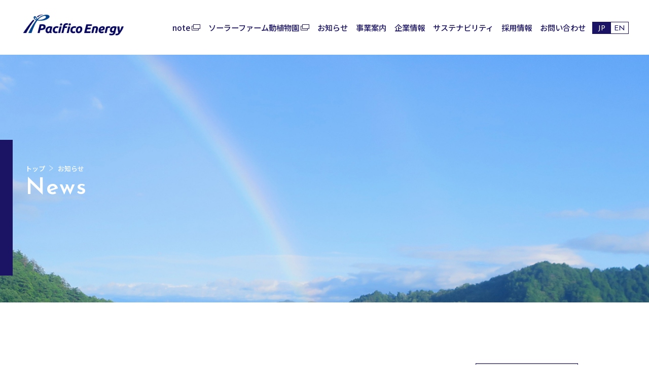

--- FILE ---
content_type: text/html; charset=UTF-8
request_url: https://www.pacificoenergy.jp/cat_news/pr/
body_size: 48013
content:
<!DOCTYPE html>
<html dir="ltr" lang="ja" prefix="og: https://ogp.me/ns#">
	<head>
		<meta name="google-site-verification" content="uQ_nu-nHpi3xAdZZg72XAFOQK89yzIj6ruZCG3GYMXs" />
	    <meta charset="UTF-8" />
	    <meta name="viewport" content="width=device-width, initial-scale=1" />
        <meta name="google-site-verification" content="uQ_nu-nHpi3xAdZZg72XAFOQK89yzIj6ruZCG3GYMXs" />
		<meta http-equiv="X-UA-Compatible" content="ie=edge">
		<meta name="author" content="PACIFICO ENERGY">
		<meta property="og:type" content="website" />
		<!-- <meta property="og:url" content="http://www.pacificoenergy.jp/" /> -->
		<meta name="copyright" content="Copyright Pacifico Energy, All Rights Reserved" />
		<meta property="og:locale" content="ja_JP" />
	    <title>プレスリリース | パシフィコ・エナジー株式会社</title>
	    <link rel="profile" href="http://gmpg.org/xfn/11" />
	    <link rel="pingback" href="https://www.pacificoenergy.jp/xmlrpc.php" />
		
		<!-- All in One SEO 4.9.3 - aioseo.com -->
	<meta name="robots" content="max-image-preview:large" />
	<link rel="canonical" href="https://www.pacificoenergy.jp/cat_news/pr/" />
	<link rel="next" href="https://www.pacificoenergy.jp/cat_news/pr/page/2/" />
	<meta name="generator" content="All in One SEO (AIOSEO) 4.9.3" />
		<!-- All in One SEO -->

<link rel='dns-prefetch' href='//cdn.jsdelivr.net' />
<link rel="alternate" type="application/rss+xml" title="パシフィコ・エナジー株式会社 &raquo; フィード" href="https://www.pacificoenergy.jp/feed/" />
<link rel="alternate" type="application/rss+xml" title="パシフィコ・エナジー株式会社 &raquo; コメントフィード" href="https://www.pacificoenergy.jp/comments/feed/" />
<link rel="alternate" type="application/rss+xml" title="パシフィコ・エナジー株式会社 &raquo; プレスリリース カテゴリー のフィード" href="https://www.pacificoenergy.jp/cat_news/pr/feed/" />
<style id='wp-img-auto-sizes-contain-inline-css' type='text/css'>
img:is([sizes=auto i],[sizes^="auto," i]){contain-intrinsic-size:3000px 1500px}
/*# sourceURL=wp-img-auto-sizes-contain-inline-css */
</style>
<style id='wp-emoji-styles-inline-css' type='text/css'>

	img.wp-smiley, img.emoji {
		display: inline !important;
		border: none !important;
		box-shadow: none !important;
		height: 1em !important;
		width: 1em !important;
		margin: 0 0.07em !important;
		vertical-align: -0.1em !important;
		background: none !important;
		padding: 0 !important;
	}
/*# sourceURL=wp-emoji-styles-inline-css */
</style>
<link rel='stylesheet' id='wp-block-library-css' href='https://www.pacificoenergy.jp/wp-includes/css/dist/block-library/style.min.css?ver=6.9' type='text/css' media='all' />
<style id='global-styles-inline-css' type='text/css'>
:root{--wp--preset--aspect-ratio--square: 1;--wp--preset--aspect-ratio--4-3: 4/3;--wp--preset--aspect-ratio--3-4: 3/4;--wp--preset--aspect-ratio--3-2: 3/2;--wp--preset--aspect-ratio--2-3: 2/3;--wp--preset--aspect-ratio--16-9: 16/9;--wp--preset--aspect-ratio--9-16: 9/16;--wp--preset--color--black: #000000;--wp--preset--color--cyan-bluish-gray: #abb8c3;--wp--preset--color--white: #ffffff;--wp--preset--color--pale-pink: #f78da7;--wp--preset--color--vivid-red: #cf2e2e;--wp--preset--color--luminous-vivid-orange: #ff6900;--wp--preset--color--luminous-vivid-amber: #fcb900;--wp--preset--color--light-green-cyan: #7bdcb5;--wp--preset--color--vivid-green-cyan: #00d084;--wp--preset--color--pale-cyan-blue: #8ed1fc;--wp--preset--color--vivid-cyan-blue: #0693e3;--wp--preset--color--vivid-purple: #9b51e0;--wp--preset--gradient--vivid-cyan-blue-to-vivid-purple: linear-gradient(135deg,rgb(6,147,227) 0%,rgb(155,81,224) 100%);--wp--preset--gradient--light-green-cyan-to-vivid-green-cyan: linear-gradient(135deg,rgb(122,220,180) 0%,rgb(0,208,130) 100%);--wp--preset--gradient--luminous-vivid-amber-to-luminous-vivid-orange: linear-gradient(135deg,rgb(252,185,0) 0%,rgb(255,105,0) 100%);--wp--preset--gradient--luminous-vivid-orange-to-vivid-red: linear-gradient(135deg,rgb(255,105,0) 0%,rgb(207,46,46) 100%);--wp--preset--gradient--very-light-gray-to-cyan-bluish-gray: linear-gradient(135deg,rgb(238,238,238) 0%,rgb(169,184,195) 100%);--wp--preset--gradient--cool-to-warm-spectrum: linear-gradient(135deg,rgb(74,234,220) 0%,rgb(151,120,209) 20%,rgb(207,42,186) 40%,rgb(238,44,130) 60%,rgb(251,105,98) 80%,rgb(254,248,76) 100%);--wp--preset--gradient--blush-light-purple: linear-gradient(135deg,rgb(255,206,236) 0%,rgb(152,150,240) 100%);--wp--preset--gradient--blush-bordeaux: linear-gradient(135deg,rgb(254,205,165) 0%,rgb(254,45,45) 50%,rgb(107,0,62) 100%);--wp--preset--gradient--luminous-dusk: linear-gradient(135deg,rgb(255,203,112) 0%,rgb(199,81,192) 50%,rgb(65,88,208) 100%);--wp--preset--gradient--pale-ocean: linear-gradient(135deg,rgb(255,245,203) 0%,rgb(182,227,212) 50%,rgb(51,167,181) 100%);--wp--preset--gradient--electric-grass: linear-gradient(135deg,rgb(202,248,128) 0%,rgb(113,206,126) 100%);--wp--preset--gradient--midnight: linear-gradient(135deg,rgb(2,3,129) 0%,rgb(40,116,252) 100%);--wp--preset--font-size--small: 13px;--wp--preset--font-size--medium: 20px;--wp--preset--font-size--large: 36px;--wp--preset--font-size--x-large: 42px;--wp--preset--spacing--20: 0.44rem;--wp--preset--spacing--30: 0.67rem;--wp--preset--spacing--40: 1rem;--wp--preset--spacing--50: 1.5rem;--wp--preset--spacing--60: 2.25rem;--wp--preset--spacing--70: 3.38rem;--wp--preset--spacing--80: 5.06rem;--wp--preset--shadow--natural: 6px 6px 9px rgba(0, 0, 0, 0.2);--wp--preset--shadow--deep: 12px 12px 50px rgba(0, 0, 0, 0.4);--wp--preset--shadow--sharp: 6px 6px 0px rgba(0, 0, 0, 0.2);--wp--preset--shadow--outlined: 6px 6px 0px -3px rgb(255, 255, 255), 6px 6px rgb(0, 0, 0);--wp--preset--shadow--crisp: 6px 6px 0px rgb(0, 0, 0);}:where(.is-layout-flex){gap: 0.5em;}:where(.is-layout-grid){gap: 0.5em;}body .is-layout-flex{display: flex;}.is-layout-flex{flex-wrap: wrap;align-items: center;}.is-layout-flex > :is(*, div){margin: 0;}body .is-layout-grid{display: grid;}.is-layout-grid > :is(*, div){margin: 0;}:where(.wp-block-columns.is-layout-flex){gap: 2em;}:where(.wp-block-columns.is-layout-grid){gap: 2em;}:where(.wp-block-post-template.is-layout-flex){gap: 1.25em;}:where(.wp-block-post-template.is-layout-grid){gap: 1.25em;}.has-black-color{color: var(--wp--preset--color--black) !important;}.has-cyan-bluish-gray-color{color: var(--wp--preset--color--cyan-bluish-gray) !important;}.has-white-color{color: var(--wp--preset--color--white) !important;}.has-pale-pink-color{color: var(--wp--preset--color--pale-pink) !important;}.has-vivid-red-color{color: var(--wp--preset--color--vivid-red) !important;}.has-luminous-vivid-orange-color{color: var(--wp--preset--color--luminous-vivid-orange) !important;}.has-luminous-vivid-amber-color{color: var(--wp--preset--color--luminous-vivid-amber) !important;}.has-light-green-cyan-color{color: var(--wp--preset--color--light-green-cyan) !important;}.has-vivid-green-cyan-color{color: var(--wp--preset--color--vivid-green-cyan) !important;}.has-pale-cyan-blue-color{color: var(--wp--preset--color--pale-cyan-blue) !important;}.has-vivid-cyan-blue-color{color: var(--wp--preset--color--vivid-cyan-blue) !important;}.has-vivid-purple-color{color: var(--wp--preset--color--vivid-purple) !important;}.has-black-background-color{background-color: var(--wp--preset--color--black) !important;}.has-cyan-bluish-gray-background-color{background-color: var(--wp--preset--color--cyan-bluish-gray) !important;}.has-white-background-color{background-color: var(--wp--preset--color--white) !important;}.has-pale-pink-background-color{background-color: var(--wp--preset--color--pale-pink) !important;}.has-vivid-red-background-color{background-color: var(--wp--preset--color--vivid-red) !important;}.has-luminous-vivid-orange-background-color{background-color: var(--wp--preset--color--luminous-vivid-orange) !important;}.has-luminous-vivid-amber-background-color{background-color: var(--wp--preset--color--luminous-vivid-amber) !important;}.has-light-green-cyan-background-color{background-color: var(--wp--preset--color--light-green-cyan) !important;}.has-vivid-green-cyan-background-color{background-color: var(--wp--preset--color--vivid-green-cyan) !important;}.has-pale-cyan-blue-background-color{background-color: var(--wp--preset--color--pale-cyan-blue) !important;}.has-vivid-cyan-blue-background-color{background-color: var(--wp--preset--color--vivid-cyan-blue) !important;}.has-vivid-purple-background-color{background-color: var(--wp--preset--color--vivid-purple) !important;}.has-black-border-color{border-color: var(--wp--preset--color--black) !important;}.has-cyan-bluish-gray-border-color{border-color: var(--wp--preset--color--cyan-bluish-gray) !important;}.has-white-border-color{border-color: var(--wp--preset--color--white) !important;}.has-pale-pink-border-color{border-color: var(--wp--preset--color--pale-pink) !important;}.has-vivid-red-border-color{border-color: var(--wp--preset--color--vivid-red) !important;}.has-luminous-vivid-orange-border-color{border-color: var(--wp--preset--color--luminous-vivid-orange) !important;}.has-luminous-vivid-amber-border-color{border-color: var(--wp--preset--color--luminous-vivid-amber) !important;}.has-light-green-cyan-border-color{border-color: var(--wp--preset--color--light-green-cyan) !important;}.has-vivid-green-cyan-border-color{border-color: var(--wp--preset--color--vivid-green-cyan) !important;}.has-pale-cyan-blue-border-color{border-color: var(--wp--preset--color--pale-cyan-blue) !important;}.has-vivid-cyan-blue-border-color{border-color: var(--wp--preset--color--vivid-cyan-blue) !important;}.has-vivid-purple-border-color{border-color: var(--wp--preset--color--vivid-purple) !important;}.has-vivid-cyan-blue-to-vivid-purple-gradient-background{background: var(--wp--preset--gradient--vivid-cyan-blue-to-vivid-purple) !important;}.has-light-green-cyan-to-vivid-green-cyan-gradient-background{background: var(--wp--preset--gradient--light-green-cyan-to-vivid-green-cyan) !important;}.has-luminous-vivid-amber-to-luminous-vivid-orange-gradient-background{background: var(--wp--preset--gradient--luminous-vivid-amber-to-luminous-vivid-orange) !important;}.has-luminous-vivid-orange-to-vivid-red-gradient-background{background: var(--wp--preset--gradient--luminous-vivid-orange-to-vivid-red) !important;}.has-very-light-gray-to-cyan-bluish-gray-gradient-background{background: var(--wp--preset--gradient--very-light-gray-to-cyan-bluish-gray) !important;}.has-cool-to-warm-spectrum-gradient-background{background: var(--wp--preset--gradient--cool-to-warm-spectrum) !important;}.has-blush-light-purple-gradient-background{background: var(--wp--preset--gradient--blush-light-purple) !important;}.has-blush-bordeaux-gradient-background{background: var(--wp--preset--gradient--blush-bordeaux) !important;}.has-luminous-dusk-gradient-background{background: var(--wp--preset--gradient--luminous-dusk) !important;}.has-pale-ocean-gradient-background{background: var(--wp--preset--gradient--pale-ocean) !important;}.has-electric-grass-gradient-background{background: var(--wp--preset--gradient--electric-grass) !important;}.has-midnight-gradient-background{background: var(--wp--preset--gradient--midnight) !important;}.has-small-font-size{font-size: var(--wp--preset--font-size--small) !important;}.has-medium-font-size{font-size: var(--wp--preset--font-size--medium) !important;}.has-large-font-size{font-size: var(--wp--preset--font-size--large) !important;}.has-x-large-font-size{font-size: var(--wp--preset--font-size--x-large) !important;}
/*# sourceURL=global-styles-inline-css */
</style>

<style id='classic-theme-styles-inline-css' type='text/css'>
/*! This file is auto-generated */
.wp-block-button__link{color:#fff;background-color:#32373c;border-radius:9999px;box-shadow:none;text-decoration:none;padding:calc(.667em + 2px) calc(1.333em + 2px);font-size:1.125em}.wp-block-file__button{background:#32373c;color:#fff;text-decoration:none}
/*# sourceURL=/wp-includes/css/classic-themes.min.css */
</style>
<link rel='stylesheet' id='swpm.common-css' href='https://www.pacificoenergy.jp/wp-content/plugins/simple-membership/css/swpm.common.css?ver=4.6.9' type='text/css' media='all' />
<link rel='stylesheet' id='wpml-legacy-horizontal-list-0-css' href='https://www.pacificoenergy.jp/wp-content/plugins/sitepress-multilingual-cms/templates/language-switchers/legacy-list-horizontal/style.min.css?ver=1' type='text/css' media='all' />
<style id='wpml-legacy-horizontal-list-0-inline-css' type='text/css'>
.wpml-ls-item { color: #00428a; border: 1px solid #00428a; font-family: "Josefin Sans"; } .wpml-ls-current-language { background-color: #00428a; } .wpml-ls-current-language span { color: #FFF !important; } .wpml-ls-legacy-list-horizontal .wpml-ls-item-ja a{ padding: 6px 8px 5px; } .wpml-ls-legacy-list-horizontal a { padding: 6px 13px 5px; } .wpml-ls-item span.wpml-ls-native { color: #00428a; } .wpml-ls-legacy-list-horizontal { padding: 0; border: none; display: inline-block; }
/*# sourceURL=wpml-legacy-horizontal-list-0-inline-css */
</style>
<link rel='stylesheet' id='slick-css' href='https://cdn.jsdelivr.net/npm/slick-carousel@1.8.1/slick/slick.css?ver=6.9' type='text/css' media='all' />
<link rel='stylesheet' id='styles-css' href='https://www.pacificoenergy.jp/wp-content/themes/pacificoenergy/dist/css/main.css?ver=6.9' type='text/css' media='all' />
<script type="text/javascript" src="https://www.pacificoenergy.jp/wp-includes/js/jquery/jquery.min.js?ver=3.7.1" id="jquery-core-js"></script>
<script type="text/javascript" src="https://www.pacificoenergy.jp/wp-includes/js/jquery/jquery-migrate.min.js?ver=3.4.1" id="jquery-migrate-js"></script>
<script type="text/javascript" src="https://www.pacificoenergy.jp/wp-content/themes/pacificoenergy/dist/js/bundle.js?ver=6.9" id="custom_script-js"></script>
<script type="text/javascript" src="https://www.pacificoenergy.jp/wp-content/themes/pacificoenergy/dist/js/video.js?ver=6.9" id="video_script-js"></script>
<script type="text/javascript" src="https://www.pacificoenergy.jp/wp-content/themes/pacificoenergy/dist/js/lib/slick.min.js?ver=6.9" id="slide_script-js"></script>
<link rel="https://api.w.org/" href="https://www.pacificoenergy.jp/wp-json/" /><link rel="alternate" title="JSON" type="application/json" href="https://www.pacificoenergy.jp/wp-json/wp/v2/cat_news/22" /><link rel="EditURI" type="application/rsd+xml" title="RSD" href="https://www.pacificoenergy.jp/xmlrpc.php?rsd" />
<meta name="generator" content="WordPress 6.9" />
<meta name="generator" content="WPML ver:4.9.0 stt:1,28;" />
<link rel="icon" href="https://www.pacificoenergy.jp/wp-content/uploads/2019/08/favicon.ico" sizes="32x32" />
<link rel="icon" href="https://www.pacificoenergy.jp/wp-content/uploads/2019/08/favicon.ico" sizes="192x192" />
<link rel="apple-touch-icon" href="https://www.pacificoenergy.jp/wp-content/uploads/2019/08/favicon.ico" />
<meta name="msapplication-TileImage" content="https://www.pacificoenergy.jp/wp-content/uploads/2019/08/favicon.ico" />
		<style type="text/css" id="wp-custom-css">
			.information__content .list-w-pdf li span.list-pre {
    padding: 0;
    font-weight: initial;
    font-size: revert;
    font-family: 'Noto Sans JP';
    letter-spacing: unset;
    text-align: left;
    line-height: revert;
    white-space: nowrap;
    display: inline-block;
}.information__content .list-w-pdf li a.list-a {
    display: inline-flex;
    align-items: flex-start;
}

.recbuttons{
    display: flex;
    flex-direction: column;
    gap: 8px;
    max-width: 204px;
	  margin-top: 60px;
}

.recbutton{
	justify-content: center;
}

.recbutton__note{
	width: 100%;
}

.recbutton__noteText{
	text-align: center;
	font-size: 14px;
}

.pageNav__toplinks{
	align-items: flex-start;
}

@media screen and (max-width: 768px) {
	.recbuttons{
		margin-top: 26px;
	}
}

@media screen and (max-width: 500px) {
	.recbuttons{
		max-width: 95px;
	}
	
	.recbutton__noteText{
		font-size: 11px;
	}
}		</style>
				<script type="text/javascript">
		 	var templateUrl = 'https://www.pacificoenergy.jp/wp-content/themes/pacificoenergy';
		</script>
	</head>
	<body class="ja ">
                    <header class="header header--wh">
                    <div class="header__cont">
                <div class="header__logo">
                    <a href="https://www.pacificoenergy.jp"><img class="logo-dk" src="https://www.pacificoenergy.jp/wp-content/themes/pacificoenergy/dist/images/logo-dark.png" alt="Pacifico Energy"><img class="logo-wh" src="https://www.pacificoenergy.jp/wp-content/themes/pacificoenergy/dist/images/logo.png" alt="Pacifico Energy"></a>
                </div>
                <div class="header__menu">
                                        <nav class="header__nav header__nav--jp">
                        <ul>
                            <li><a href="https://note.com/pacificoenergy/" target="_blank" class="blanklink"><span>note</span> </a></li>
                            <li><a href="https://www.pacificoenergy.jp/biotope/" target="_blank" class="blanklink"><span>ソーラーファーム動植物園</span> </a></li>
                            <li><a href="/news/">お知らせ</a></li>
                            <li class="has-child"><a href="/business/" class="">事業案内</a><span></span>
                                <ul>
                                    <li><a href="/business/solar/">太陽光発電</a></li>
                                    <li><a href="/business/energy-storage-system/">蓄電池</a></li>
                                    <li><a href="/business/power-trading/">電力トレーディング</a></li>
                                    <li><a href="/business/windpower/">洋上風力発電</a></li>
                                </ul>
                            </li>
                            <li class="has-child"><a href="/company/" class="">企業情報</a><span></span>
                                <ul>
                                    <li class=""><a href="/company/message/">社長メッセージ</a></li>
                                    <li class=""><a href="/company/member/">経営メンバー紹介</a></li>
                                    <li class=""><a href="/company/history/">沿　革</a></li>
                                    <li class=""><a href="/company/information/">会社概要</a></li>
                                </ul>
                            </li>
                            <li class="has-child"><a href="/sustainability/" class="">サステナビリティ</a><span></span>
                                <ul>
                                    <li><a href="/sustainability/video-library/">ビデオライブラリ</a></li>
                                    <li class="has-child"><a href="/sustainability/sdgs/">SDGsへの取り組み</a><span></span>
                                        <ul>
                                            <li><a href="https://www.pacificoenergy.jp/biotope/" target="_blank">ソーラーファーム動植物園</a></li>
                                            <li><a href="/sustainability/sdgs/sdgs2/">企業版ふるさと納税支援活動</a></li>
                                        </ul>
                                    </li>
                                </ul>
                            </li>
                            <li><a href="/careers/">採用情報</a></li>
                            <!-- <li><a href="/pickup/">PICK UP</a></li> -->
                            <li><a href="/contact-us/">お問い合わせ</a></li>
                        </ul>
                    </nav>
                                        <div class="header__info">
                        <ul class="header__list-link sp">
                            <li><a href="https://twitter.com/pacificoenergy" target="_blank"><img src="https://www.pacificoenergy.jp/wp-content/themes/pacificoenergy/dist/images/tw-logo02.svg" width="28" alt="twitter"></a></li>
                            <li><a href="https://note.com/pacificoenergy" target="_blank"><img src="https://www.pacificoenergy.jp/wp-content/themes/pacificoenergy/dist/images/note-logo03.svg" width="30" alt="note"></a></li>
                            <li><a href="https://www.youtube.com/channel/UC9NJUiEcMwoe_kmx1h69FZw" target="_blank"><img src="https://www.pacificoenergy.jp/wp-content/themes/pacificoenergy/dist/images/youtube-logo02.svg" width="28" alt="youtube" /></a></li>
                        </ul>
                    </div>
                </div>
                <div class="header__lang">
                    
<div class="wpml-ls-statics-shortcode_actions wpml-ls wpml-ls-legacy-list-horizontal">
	<ul role="menu"><li class="wpml-ls-slot-shortcode_actions wpml-ls-item wpml-ls-item-ja wpml-ls-current-language wpml-ls-first-item wpml-ls-item-legacy-list-horizontal" role="none">
				<a href="https://www.pacificoenergy.jp/cat_news/pr/" class="wpml-ls-link" role="menuitem" >
                    <span class="wpml-ls-native" role="menuitem">JP</span></a>
			</li><li class="wpml-ls-slot-shortcode_actions wpml-ls-item wpml-ls-item-en wpml-ls-last-item wpml-ls-item-legacy-list-horizontal" role="none">
				<a href="https://www.pacificoenergy.jp/en/" class="wpml-ls-link" role="menuitem"  aria-label="EN に切り替える" title="EN に切り替える" >
                    <span class="wpml-ls-native" lang="en">EN</span></a>
			</li></ul>
</div>
                </div>
                <div class="header__hm">
                    <span></span><span></span><span></span>
                </div>
            </div>
		</header>
		<div id="page-top"></div>
        <!-- #page-wrapper -->
        <div id="page-wrapper"><div class="information">
        <div class="information__top mv mv--full">
            <canvas class="information__banner mv__banner"></canvas>
            <div class="parent-width">
                <div class="outer-width">
                    <div class="page information__page">
                        <h1 class="page__title">News</h1>
                        <div class="ja page__breadcrumbs">
                            <p class="page__bctext"><a href="https://www.pacificoenergy.jp">トップ</a><img alt="" src="https://www.pacificoenergy.jp/wp-content/themes/pacificoenergy/dist/images/arrow-sm.png" class="page__icon">お知らせ</p>
                        </div>
                        <div class="en page__breadcrumbs">
                            <p class="page__bctext"><a href="https://www.pacificoenergy.jp">Top</a><img alt="" src="https://www.pacificoenergy.jp/wp-content/themes/pacificoenergy/dist/images/arrow-sm.png" class="page__icon">News</p>
                        </div>
                    </div>
                    <!-- <img alt="" src="/dist/images/ico_scroll.png" class="banner-scroll pc"> -->
                </div>
            </div>
        </div>
        <div class="information__box container">
                            <form class="newscategory_list">
                <select name="category" class="select-wrap select-wrap--ja">
                    <option disabled selected value>カテゴリーを選択する</option>
                    <option value="/news/">すべて</option>
                    <option value="/cat_news/communities/">地域共生</option>
                    <option value="/cat_news/pr/" selected>プレスリリース</option>
                    <option value="/cat_news/eia/">環境影響評価</option>
                    <option value="/cat_news/media/">掲載情報</option>
                    <option value="/cat_news/other/">その他</option>
                </select>
                <select name="categoryEn" class="select-wrap select-wrap--en">
                    <option disabled selected value>Select category</option>
                    <option value="/en/news/">All</option>
                    <option value="/en/cat_news/communities/">Communities</option>
                    <option value="/en/cat_news/pr/" selected>Press Release</option>
                    <option value="/en/cat_news/eia/">EIA</option>
                    <option value="/en/cat_news/media/">Media</option>
                    <option value="/en/cat_news/other/">Others</option>
                </select>
            </form>

            <ul class="information__list">
                                            <li class="information__list-item" id="text" data-cat="pr"
                                >
                                <a href="https://www.pacificoenergy.jp/news/detail/20251209.html" >
                                    <div class="flex">
                                        <div class="information__img">
                                            <img src="https://www.pacificoenergy.jp/wp-content/uploads/2023/01/Back.jpg" alt="" class="img-full-width">
                                        </div>
                                        <div class="information__text">
                                            <div>
                                                <span class="information__date">2025.12.09</span>
                                                <span class="information__cat news-category">プレスリリース</span>                                            </div>
                                            <p class="information__title">パシフィコ・エナジー、フルマーチャント型蓄電所が稼働</p>
                                        </div>
                                    </div>
                                </a>
                            </li>
                                                <li class="information__list-item" id="text" data-cat="pr"
                                >
                                <a href="https://www.pacificoenergy.jp/news/detail/20240719.html" >
                                    <div class="flex">
                                        <div class="information__img">
                                            <img src="https://www.pacificoenergy.jp/wp-content/uploads/2024/07/0719_ic.png" alt="" class="img-full-width">
                                        </div>
                                        <div class="information__text">
                                            <div>
                                                <span class="information__date">2024.07.19</span>
                                                <span class="information__cat news-category">プレスリリース</span>                                            </div>
                                            <p class="information__title">Energy Storage Summit Asia 2024に出席しました。</p>
                                        </div>
                                    </div>
                                </a>
                            </li>
                                                <li class="information__list-item" id="text" data-cat="pr"
                                >
                                <a href="https://www.pacificoenergy.jp/news/detail/20240705.html" >
                                    <div class="flex">
                                        <div class="information__img">
                                            <img src="https://www.pacificoenergy.jp/wp-content/uploads/2023/01/Back.jpg" alt="" class="img-full-width">
                                        </div>
                                        <div class="information__text">
                                            <div>
                                                <span class="information__date">2024.07.05</span>
                                                <span class="information__cat news-category">プレスリリース</span>                                            </div>
                                            <p class="information__title">パシフィコ・エナジー 三菱ＨＣキャピタルおよび東銀リースとの開発資金ローン融資契約を締結</p>
                                        </div>
                                    </div>
                                </a>
                            </li>
                                                <li class="information__list-item" id="text" data-cat="pr"
                                >
                                <a href="https://www.pacificoenergy.jp/news/detail/20240606.html" >
                                    <div class="flex">
                                        <div class="information__img">
                                            <img src="https://www.pacificoenergy.jp/wp-content/uploads/2023/01/Back.jpg" alt="" class="img-full-width">
                                        </div>
                                        <div class="information__text">
                                            <div>
                                                <span class="information__date">2024.06.06</span>
                                                <span class="information__cat news-category">プレスリリース</span>                                            </div>
                                            <p class="information__title">パシフィコ・エナジー 一般社団法人日本卸電力取引所（JEPX）の取引会員を取得</p>
                                        </div>
                                    </div>
                                </a>
                            </li>
                                                <li class="information__list-item" id="text" data-cat="pr"
                                >
                                <a href="https://www.pacificoenergy.jp/news/detail/20240417.html" >
                                    <div class="flex">
                                        <div class="information__img">
                                            <img src="https://www.pacificoenergy.jp/wp-content/uploads/2023/01/Back.jpg" alt="" class="img-full-width">
                                        </div>
                                        <div class="information__text">
                                            <div>
                                                <span class="information__date">2024.04.17</span>
                                                <span class="information__cat news-category">プレスリリース</span>                                            </div>
                                            <p class="information__title">パシフィコ・エナジー 小売電気事業者のライセンスを取得</p>
                                        </div>
                                    </div>
                                </a>
                            </li>
                                                <li class="information__list-item" id="text" data-cat="pr"
                                >
                                <a href="https://www.pacificoenergy.jp/news/detail/20240411.html" >
                                    <div class="flex">
                                        <div class="information__img">
                                            <img src="https://www.pacificoenergy.jp/wp-content/uploads/2024/04/アイキャッチ：パシフィコ・エナジー三田メガソーラー発電所で竣工式が開催されました。.png" alt="" class="img-full-width">
                                        </div>
                                        <div class="information__text">
                                            <div>
                                                <span class="information__date">2024.04.11</span>
                                                <span class="information__cat news-category">プレスリリース</span>                                            </div>
                                            <p class="information__title">パシフィコ・エナジー三田太陽光発電所で竣工式が開催されました。</p>
                                        </div>
                                    </div>
                                </a>
                            </li>
                                                <li class="information__list-item" id="text" data-cat="pr"
                                >
                                <a href="https://www.pacificoenergy.jp/news/detail/20231226.html" >
                                    <div class="flex">
                                        <div class="information__img">
                                            <img src="https://www.pacificoenergy.jp/wp-content/uploads/2023/01/Back.jpg" alt="" class="img-full-width">
                                        </div>
                                        <div class="information__text">
                                            <div>
                                                <span class="information__date">2023.12.26</span>
                                                <span class="information__cat news-category">プレスリリース</span>                                            </div>
                                            <p class="information__title">パシフィコ・エナジー 横浜銀行と開発資金ローンの融資契約を締結</p>
                                        </div>
                                    </div>
                                </a>
                            </li>
                                                <li class="information__list-item" id="text" data-cat="pr"
                                >
                                <a href="https://www.pacificoenergy.jp/news/detail/20231016.html" >
                                    <div class="flex">
                                        <div class="information__img">
                                            <img src="https://www.pacificoenergy.jp/wp-content/uploads/2023/10/アイキャッチ：第13回農業Weekにパシフィコ・アグリがブースを出展しました！.jpg" alt="" class="img-full-width">
                                        </div>
                                        <div class="information__text">
                                            <div>
                                                <span class="information__date">2023.10.16</span>
                                                <span class="information__cat news-category">プレスリリース</span>                                            </div>
                                            <p class="information__title">第13回農業Weekにパシフィコ・アグリがブースを出展しました！</p>
                                        </div>
                                    </div>
                                </a>
                            </li>
                                                <li class="information__list-item" id="text" data-cat="pr"
                                >
                                <a href="https://www.pacificoenergy.jp/news/detail/20230828.html" >
                                    <div class="flex">
                                        <div class="information__img">
                                            <img src="https://www.pacificoenergy.jp/wp-content/uploads/2023/08/アイキャッチ：パシフィコ・エナジー三田メガソーラー発電所-商業運転開始のお知らせ.jpg" alt="" class="img-full-width">
                                        </div>
                                        <div class="information__text">
                                            <div>
                                                <span class="information__date">2023.08.28</span>
                                                <span class="information__cat news-category">プレスリリース</span>                                            </div>
                                            <p class="information__title">パシフィコ・エナジー三田太陽光発電所 商業運転開始のお知らせ</p>
                                        </div>
                                    </div>
                                </a>
                            </li>
                                                <li class="information__list-item" id="text" data-cat="pr"
                                >
                                <a href="https://www.pacificoenergy.jp/news/detail/%e3%83%91%e3%82%b7%e3%83%95%e3%82%a3%e3%82%b3%e3%83%bb%e3%82%a8%e3%83%8a%e3%82%b8%e3%83%bc%e5%9b%bd%e5%86%85%e5%88%9d%e3%81%ae%e9%9b%bb%e5%8a%9b%e5%b8%82%e5%a0%b4%e5%90%91%e3%81%91%e7%b3%bb%e7%b5%b1.html" >
                                    <div class="flex">
                                        <div class="information__img">
                                            <img src="https://www.pacificoenergy.jp/wp-content/uploads/2023/06/アイキャッチ：パシフィコ・エナジー国内初の電力市場向け系統用蓄電池2件の商業運転を開始.jpg" alt="" class="img-full-width">
                                        </div>
                                        <div class="information__text">
                                            <div>
                                                <span class="information__date">2023.06.21</span>
                                                <span class="information__cat news-category">プレスリリース</span>                                            </div>
                                            <p class="information__title">パシフィコ・エナジー国内初の電力市場向け系統用蓄電池(2件)の商業運転を開始</p>
                                        </div>
                                    </div>
                                </a>
                            </li>
                    <div class="information__pagination"><span aria-current="page" class="page-numbers current">1</span>
<a class="page-numbers" href="https://www.pacificoenergy.jp/cat_news/pr/page/2/">2</a>
<a class="page-numbers" href="https://www.pacificoenergy.jp/cat_news/pr/page/3/">3</a>
<span class="page-numbers dots">&hellip;</span>
<a class="page-numbers" href="https://www.pacificoenergy.jp/cat_news/pr/page/6/">6</a>
<a class="next page-numbers" href="https://www.pacificoenergy.jp/cat_news/pr/page/2/"></a></div>            </ul>
    </div>
</div>
<!-- /#page-wrapper -->

<div class="back-top">
	<a href="#page-top" class="top-link">Back to Top</a>
</div>
<!-- </div> --> <!-- EO PAGE WRAPPER - client preferred to use percent to fullscreen so this is affected --> 
<script type="speculationrules">
{"prefetch":[{"source":"document","where":{"and":[{"href_matches":"/*"},{"not":{"href_matches":["/wp-*.php","/wp-admin/*","/wp-content/uploads/*","/wp-content/*","/wp-content/plugins/*","/wp-content/themes/pacificoenergy/*","/*\\?(.+)"]}},{"not":{"selector_matches":"a[rel~=\"nofollow\"]"}},{"not":{"selector_matches":".no-prefetch, .no-prefetch a"}}]},"eagerness":"conservative"}]}
</script>
<script id="wp-emoji-settings" type="application/json">
{"baseUrl":"https://s.w.org/images/core/emoji/17.0.2/72x72/","ext":".png","svgUrl":"https://s.w.org/images/core/emoji/17.0.2/svg/","svgExt":".svg","source":{"concatemoji":"https://www.pacificoenergy.jp/wp-includes/js/wp-emoji-release.min.js?ver=6.9"}}
</script>
<script type="module">
/* <![CDATA[ */
/*! This file is auto-generated */
const a=JSON.parse(document.getElementById("wp-emoji-settings").textContent),o=(window._wpemojiSettings=a,"wpEmojiSettingsSupports"),s=["flag","emoji"];function i(e){try{var t={supportTests:e,timestamp:(new Date).valueOf()};sessionStorage.setItem(o,JSON.stringify(t))}catch(e){}}function c(e,t,n){e.clearRect(0,0,e.canvas.width,e.canvas.height),e.fillText(t,0,0);t=new Uint32Array(e.getImageData(0,0,e.canvas.width,e.canvas.height).data);e.clearRect(0,0,e.canvas.width,e.canvas.height),e.fillText(n,0,0);const a=new Uint32Array(e.getImageData(0,0,e.canvas.width,e.canvas.height).data);return t.every((e,t)=>e===a[t])}function p(e,t){e.clearRect(0,0,e.canvas.width,e.canvas.height),e.fillText(t,0,0);var n=e.getImageData(16,16,1,1);for(let e=0;e<n.data.length;e++)if(0!==n.data[e])return!1;return!0}function u(e,t,n,a){switch(t){case"flag":return n(e,"\ud83c\udff3\ufe0f\u200d\u26a7\ufe0f","\ud83c\udff3\ufe0f\u200b\u26a7\ufe0f")?!1:!n(e,"\ud83c\udde8\ud83c\uddf6","\ud83c\udde8\u200b\ud83c\uddf6")&&!n(e,"\ud83c\udff4\udb40\udc67\udb40\udc62\udb40\udc65\udb40\udc6e\udb40\udc67\udb40\udc7f","\ud83c\udff4\u200b\udb40\udc67\u200b\udb40\udc62\u200b\udb40\udc65\u200b\udb40\udc6e\u200b\udb40\udc67\u200b\udb40\udc7f");case"emoji":return!a(e,"\ud83e\u1fac8")}return!1}function f(e,t,n,a){let r;const o=(r="undefined"!=typeof WorkerGlobalScope&&self instanceof WorkerGlobalScope?new OffscreenCanvas(300,150):document.createElement("canvas")).getContext("2d",{willReadFrequently:!0}),s=(o.textBaseline="top",o.font="600 32px Arial",{});return e.forEach(e=>{s[e]=t(o,e,n,a)}),s}function r(e){var t=document.createElement("script");t.src=e,t.defer=!0,document.head.appendChild(t)}a.supports={everything:!0,everythingExceptFlag:!0},new Promise(t=>{let n=function(){try{var e=JSON.parse(sessionStorage.getItem(o));if("object"==typeof e&&"number"==typeof e.timestamp&&(new Date).valueOf()<e.timestamp+604800&&"object"==typeof e.supportTests)return e.supportTests}catch(e){}return null}();if(!n){if("undefined"!=typeof Worker&&"undefined"!=typeof OffscreenCanvas&&"undefined"!=typeof URL&&URL.createObjectURL&&"undefined"!=typeof Blob)try{var e="postMessage("+f.toString()+"("+[JSON.stringify(s),u.toString(),c.toString(),p.toString()].join(",")+"));",a=new Blob([e],{type:"text/javascript"});const r=new Worker(URL.createObjectURL(a),{name:"wpTestEmojiSupports"});return void(r.onmessage=e=>{i(n=e.data),r.terminate(),t(n)})}catch(e){}i(n=f(s,u,c,p))}t(n)}).then(e=>{for(const n in e)a.supports[n]=e[n],a.supports.everything=a.supports.everything&&a.supports[n],"flag"!==n&&(a.supports.everythingExceptFlag=a.supports.everythingExceptFlag&&a.supports[n]);var t;a.supports.everythingExceptFlag=a.supports.everythingExceptFlag&&!a.supports.flag,a.supports.everything||((t=a.source||{}).concatemoji?r(t.concatemoji):t.wpemoji&&t.twemoji&&(r(t.twemoji),r(t.wpemoji)))});
//# sourceURL=https://www.pacificoenergy.jp/wp-includes/js/wp-emoji-loader.min.js
/* ]]> */
</script>
	<footer class="footer footer--phase2">
		<div class="container">
			<div class="footer__row">
				<div class="footer__col">
					<img class="footer__logo" src="https://www.pacificoenergy.jp/wp-content/themes/pacificoenergy/dist/images/logo.png" width="184" loading="lazy" alt="Pacifico Energy">
					<ul class="ja footer__contact">
						<li class="footer__contact-item">パシフィコ・エナジー株式会社</li>
						<li class="footer__contact-item">〒106-0032　東京都港区六本木3-2-1 </li>
						<li class="footer__contact-item">六本木グランドタワー33階 </li>
						<li class="footer__contact-item">03-4540-7830 (代表)</li>
					</ul>
					<ul class="ja footer__contact sp">
						<li class="footer__contact-item">パシフィコ・エナジー株式会社</li>
						<li class="footer__contact-item">〒106-0032</li>
						<li class="footer__contact-item"><span>東京都港区六本木3-2-1</span> <br>六本木グランドタワー33階 </li>
						<li class="footer__contact-item">03-4540-7830 (代表)</li>
					</ul>
					<ul class="en footer__contact">
						<li class="footer__contact-item">Pacifico Energy K.K.</li>
						<li class="footer__contact-item">Roppongi Grand Tower 33F,</li>
						<li class="footer__contact-item">3-2-1 Roppongi, Minato-ku, Tokyo 106-0032, Japan</li>
						<li class="footer__contact-item">03-4540-7830(Main)</li>
					</ul>
				</div>
				<div class="footer__col">
					<div class="menu-footer-container"><ul id="footer__menu" class="footer__list pc sp-big"><li id="menu-item-25" class="menu-item menu-item-type-custom menu-item-object-custom menu-item-home menu-item-25 footer__list-item"><a href="https://www.pacificoenergy.jp">トップ</a></li>
<li id="menu-item-26" class="menu-item menu-item-type-post_type menu-item-object-page menu-item-26 footer__list-item"><a href="https://www.pacificoenergy.jp/news/">お知らせ</a></li>
<li id="menu-item-27" class="menu-item menu-item-type-post_type menu-item-object-page menu-item-27 footer__list-item"><a href="https://www.pacificoenergy.jp/business/">事業案内</a></li>
<li id="menu-item-2289" class="menu-item menu-item-type-post_type menu-item-object-page menu-item-2289 footer__list-item"><a href="https://www.pacificoenergy.jp/company/">企業情報</a></li>
<li id="menu-item-2290" class="menu-item menu-item-type-post_type menu-item-object-page menu-item-2290 footer__list-item"><a href="https://www.pacificoenergy.jp/sustainability/">サステナビリティ</a></li>
</ul></div><div class="menu-footer-menu-2-container"><ul id="footer__menu" class="footer__list pc sp-big"><li id="menu-item-558" class="menu-item menu-item-type-post_type menu-item-object-page menu-item-558 footer__list-item"><a href="https://www.pacificoenergy.jp/careers/">採用情報</a></li>
<li id="menu-item-557" class="menu-item menu-item-type-post_type menu-item-object-page menu-item-557 footer__list-item"><a href="https://www.pacificoenergy.jp/contact-us/">お問い合わせ</a></li>
<li id="menu-item-556" class="menu-item menu-item-type-post_type menu-item-object-page menu-item-556 footer__list-item"><a href="https://www.pacificoenergy.jp/privacy-policy/">プライバシーポリシー</a></li>
<li id="menu-item-563" class="menu-item menu-item-type-post_type menu-item-object-page menu-item-563 footer__list-item"><a href="https://www.pacificoenergy.jp/sitemap/">サイトマップ</a></li>
</ul></div>					<div class="ja footer__hiddenLinks sp sp-landscape">
						<a href="https://www.pacificoenergy.jp/privacy-policy">プライバシーポリシー</a>
						<a href="https://www.pacificoenergy.jp/sitemap">サイトマップ</a>
					</div>
					<div class="en footer__hiddenLinks sp sp-landscape">
						<a href="https://www.pacificoenergy.jp/privacy-policy">Privacy Policy</a>
						<a href="https://www.pacificoenergy.jp/sitemap">Sitemap</a>
					</div>
					<div class="footer__global">
						<ul>
							<!-- <li class="footer__global_jp"><a href="https://note.com/pacificoenergy" target="_blank">パシフィコ・エナジー note <img src="https://www.pacificoenergy.jp/wp-content/themes/pacificoenergy/dist/images/global-box.png"></a></li> -->
							<li class="footer__global_jp"><a href="https://www.pacificoenergy.jp/biotope/" target="_blank">ソーラーファーム動植物園 <img src="https://www.pacificoenergy.jp/wp-content/themes/pacificoenergy/dist/images/global-box.svg"></a></li>
							<li><a href="https://pacificoenergy.com/" target="_blank">GLOBAL SITE <img src="https://www.pacificoenergy.jp/wp-content/themes/pacificoenergy/dist/images/global-box.svg"></a></li>
						</ul>
						<ul class="footer__global_link">
							<li><a href="https://twitter.com/pacificoenergy" target="_blank"><img src="https://www.pacificoenergy.jp/wp-content/themes/pacificoenergy/dist/images/tw-logo01.svg" width="28" alt="twitter"></a></li>
							<li><a href="https://note.com/pacificoenergy" target="_blank"><img src="https://www.pacificoenergy.jp/wp-content/themes/pacificoenergy/dist/images/note-logo01.svg" width="30" alt="note"></a></li>
							<li><a href="https://www.youtube.com/channel/UC9NJUiEcMwoe_kmx1h69FZw" target="_blank"><img src="https://www.pacificoenergy.jp/wp-content/themes/pacificoenergy/dist/images/youtube-logo01.svg" width="28" alt="youtube" /></a></li>
						</ul>
					</div>
				</div>
			</div>
			<div class="footer__row">
				<p class="footer__copyright">© Pacifico Energy, All Rights Reserved </p>
			</div>
		</div>
	</footer>
	<span class="left-bar"></span>
</body>
</html>


--- FILE ---
content_type: text/css
request_url: https://www.pacificoenergy.jp/wp-content/themes/pacificoenergy/dist/css/main.css?ver=6.9
body_size: 303022
content:
@charset "UTF-8";
/*
* File: /Applications/MAMP/htdocs/wordpress/wp-content/themes/primary_theme/app/scss/main.scss
* Project: Pacifico Energy
* File Created: Wednesday, 19th June 2019 11:02:02 am
* Author: Christian Marquez (silvamarquez245@gmail.com)
* -----
* Last Modified: Thursday, 20th June 2019 9:24:19 am
* Modified By: GSS
* -----
*/
/* SASS Utilities*/
@import url("https://fonts.googleapis.com/css2?family=Noto+Sans+JP:wght@100..900&display=swap");
@import url("https://fonts.googleapis.com/css2?family=Noto+Serif+JP:wght@600&display=swap&text=いのちをはぐくむ光、未来へ。");
@import url("https://fonts.googleapis.com/css?family=Josefin+Sans:300,400,600,700&display=swap"); /**
*  calculate px to rem
*/
/* letter spacing formula
  ===================
    $arg1 - tracking
  ===================
*/
/* line height formula
  ===================
    $arg1 - font size
    $arg2 - leading
  ===================
*/
/**
  * Media query
  */
/**
  * Pseudo
  */
/*
*
*   $arg1 accepts margin, padding and font-size
*    @include converter-sp(padding,30);
*    @include converter-sp(padding,30,30);
*    @include converter-sp(padding,30,30,30);
*    @include converter-sp(padding,30,30,30,30);
*
*/
/*
 * ---------------------------------------
    Additional mixin for fonts
  ----------------------------------------
 */
/*
 * ---------------------------------------
    Transition Mixin
  ----------------------------------------
 */
/* Modules, Components*/
.form-button,
.button--primary,
.button--secondary {
  border: 0 !important;
  margin: 0 auto;
  max-width: 400px;
  width: 100%;
  height: 60px;
  display: -webkit-box !important;
  display: -ms-flexbox !important;
  display: flex !important;
  -webkit-box-align: center !important;
      -ms-flex-align: center !important;
          align-items: center !important;
  white-space: nowrap;
  font-family: "Noto Sans JP", sans-serif;
  font-size: 18px;
  font-size: 1.8rem;
  font-weight: 700;
}

@media (min-width: 319px) and (max-width: 820px) and (orientation: landscape) {
  .form-button,
  .button--primary,
  .button--secondary {
    max-width: 100%;
    padding: 0;
    -webkit-box-pack: center;
    -ms-flex-pack: center;
    justify-content: center;
    font-size: 2.35889vw !important;
    line-height: 5.05476vw !important;
    height: 8.4246vw !important;
  }
}
@media only screen and (max-width: 767px) {
  .form-button,
  .button--primary,
  .button--secondary {
    max-width: 100%;
    padding: 0;
    -webkit-box-pack: center;
    -ms-flex-pack: center;
    justify-content: center;
    font-size: 2.8rem;
    font-size: 3.73333vw;
    line-height: 6rem;
    line-height: 8vw;
    height: 10rem;
    height: 13.33333vw;
  }
}
@media screen and (min-width: 520px) and (max-width: 767px) {
  .form-button,
  .button--primary,
  .button--secondary {
    line-height: 1 !important;
  }
}
.form-button::after,
.button--primary::after,
.button--secondary::after {
  content: "";
  display: block;
  position: relative;
  height: 21px;
  width: 19px;
  margin-left: 21px;
  top: 50%;
  -webkit-transform: translateY(-50%);
  transform: translateY(-50%);
}

@media (min-width: 319px) and (max-width: 820px) and (orientation: landscape) {
  .form-button::after,
  .button--primary::after,
  .button--secondary::after {
    width: 3.53833vw !important;
    height: 3.20135vw !important;
    position: absolute;
  }
}
@media only screen and (max-width: 767px) {
  .form-button::after,
  .button--primary::after,
  .button--secondary::after {
    background-image: url("../../dist/images/arrow-white-sp.png");
    width: 4.2rem;
    width: 5.6vw;
    height: 3.8rem;
    height: 5.06667vw;
    position: absolute;
  }
}
.button {
  background-color: transparent;
  color: #333333;
  background-color: white;
  cursor: pointer;
  display: inline-block;
  position: relative;
  font-size: 18px;
  font-size: 1.8rem;
  font-weight: 600;
  font-family: "Josefin Sans", sans-serif;
  -webkit-transition: 0.1s all linear;
  transition: 0.1s all linear;
  -moz-transition: 0.1s all linear;
}
@media only screen and (max-width: 767px) {
  .button {
    font-size: 1.3rem;
  }
}

.button::before,
.button::after {
  content: "";
  display: inline-block;
  position: absolute;
  -webkit-transition: 0.1s all linear;
  transition: 0.1s all linear;
}

.button__container {
  margin-top: 60px;
}

@media only screen and (min-width: 768px) {
  .button--hover-blue:hover,
  .button-line:hover {
    color: #1B1464;
  }
  .button--hover-blue:hover::after,
  .button-line:hover::after {
    right: -5px;
  }
}
@media only screen and (min-width: 768px) {
  .button {
    padding: 10px 24px 10px 40px;
  }
}
.button--primary {
  background-color: #1B1464;
  color: #ffffff;
  font-family: "Noto Sans JP", sans-serif;
  font-size: 18px;
  font-size: 1.8rem;
  font-weight: 700;
}

.button--primary.global-link-wh {
  max-width: 270px;
}

.button--primary::after {
  background: url("../../dist/images/arrow-white-sp.png") no-repeat center/contain;
  right: 32px;
}

.global-link-wh.button--primary::after {
  background: url("../../dist/images/global-link-wh.png") no-repeat center/contain;
  width: 21px;
  height: 18px;
}

@media only screen and (max-width: 767px) {
  .button--primary {
    font-size: 14px;
  }
}
.button--secondary {
  background-color: #6f757a;
  color: #ffffff;
  font-family: "Noto Sans JP", sans-serif;
  font-size: 18px;
  font-size: 1.8rem;
  font-weight: 700;
}

.button--secondary::after {
  background: url("../../dist/images/arrow-back-white.png") no-repeat center/contain;
  left: 0;
  right: 0;
}

@media only screen and (max-width: 767px) {
  .button--secondary {
    font-size: 14px;
  }
}
/* Layouts*/
* {
  -webkit-box-sizing: border-box;
  box-sizing: border-box;
}

@media only screen and (max-width: 767px) {
  html,
  body {
    height: 100%;
  }
}
html {
  font-size: 62.5%;
  /*  @include breakpoint(sp) {
    overflow-x: auto;
   } */
  -webkit-overflow-scrolling: touch;
}

body {
  position: relative;
  font-size: 16px;
  padding: 0;
  margin: 0;
  background: #ffffff;
  font-family: "Noto Sans JP", sans-serif;
  color: #000000;
  /* background: url('../images/bg-fixed.png'); */
  background-position: center;
  background-repeat: repeat-y;
}
@media (min-width: 768px) {
  body .left-bar {
    position: fixed;
    display: block;
    top: 38.29%;
    width: 35px;
    width: 2.5rem;
    height: 268px;
    background-color: #1B1464;
  }
  body.page-home .sidebar {
    top: 50%;
    -webkit-transform: translateY(-50%);
            transform: translateY(-50%);
  }
}

@media (min-width: 319px) and (max-width: 820px) and (orientation: landscape) {
  body {
    -webkit-text-size-adjust: 100%;
  }
}
@media only screen and (max-width: 767px) {
  body {
    background-size: initial;
    -webkit-text-size-adjust: 100%;
  }
}
.container {
  max-width: 1400px;
  width: 100%;
  margin: 0 auto;
  padding: 0 50px;
  /* 	@include breakpoint(tablet) {
  	@include converter-tablet(padding, 0, 50);
  } */
}

@media (min-width: 319px) and (max-width: 820px) and (orientation: landscape) {
  .container {
    padding: 0% 3.36984% !important;
    padding: 0vw 3.36984vw !important;
  }
}
@media only screen and (max-width: 767px) {
  .container {
    padding: 0 20px;
  }
}
@media only screen and (max-width: 320px) {
  .container {
    padding: 0% 5.33333%;
    padding: 0vw 5.33333vw;
  }
}
@media screen and (min-width: 750px) and (max-width: 820px) {
  .container {
    padding: 0% 5.33333%;
    padding: 0vw 5.33333vw;
  }
}
.clearfix::after {
  content: " ";
  display: block;
  height: 0;
  clear: both;
}

ul {
  list-style: none;
  margin: 0;
  padding: 0;
}

p {
  margin: 0;
  padding: 0;
}

a,
button {
  outline: none;
  cursor: pointer;
}

@media only screen and (min-width: 751px) {
  .pc {
    display: initial;
  }
}
@media only screen and (max-width: 767px) {
  .pc {
    display: none;
  }
}
@media only screen and (min-width: 751px) {
  .sp {
    display: none;
  }
}
@media only screen and (max-width: 767px) {
  .sp {
    display: inherit;
  }
}
@media only screen and (min-width: 751px) {
  .sp-big {
    display: none;
  }
}
@media screen and (min-width: 520px) and (max-width: 767px) {
  .sp-big {
    display: none !important;
  }
}
@media only screen and (min-width: 751px) {
  .sp-landscape {
    display: none;
  }
}
@media (min-width: 319px) and (max-width: 820px) and (orientation: landscape) {
  .sp-landscape {
    display: inherit;
  }
}
@media only screen and (max-width: 767px) {
  .sp-landscape {
    display: inherit;
  }
}
@media only screen and (min-width: 751px) {
  .xs {
    display: none;
  }
}
@media only screen and (max-width: 767px) {
  .xs {
    display: none;
  }
}
@media (min-width: 319px) and (max-width: 820px) and (orientation: landscape) {
  .xs {
    display: none;
  }
}
@media only screen and (max-width: 320px) {
  .xs {
    display: inherit;
  }
}
/* Pages, custom/unique page styles*/
/*
 * BASE
*/
html.menu-active {
  overflow: hidden;
  height: 100%;
}

html.menu-active body {
  overflow: hidden;
  height: 100%;
}

@media only screen and (max-width: 980px) {
  html.menu-active .header__navbar .burger {
    display: none;
  }
}
@media only screen and (min-width: 751px) {
  .top-page .back-top {
    margin-top: 140px;
  }
}
@media only screen and (max-width: 767px) {
  .top-page .back-top {
    margin: 50px 0 65px;
  }
}
ul,
li,
h1,
h2,
h3,
h4,
h5,
h6 {
  margin: 0;
}

a {
  text-decoration: none;
  color: inherit;
}

/* extended classes */
.flex,
.form__row,
.contact-us .entry__confirmation-btn,
.entry__confirmation-btn {
  display: -webkit-box;
  display: -ms-flexbox;
  display: flex;
  -ms-flex-wrap: wrap;
  flex-wrap: wrap;
}

.v-center,
.form__row:not(:last-of-type) {
  -webkit-box-align: center;
  -ms-flex-align: center;
  align-items: center;
}

.h-center,
.form__row,
.form__button {
  -webkit-box-pack: center;
  -ms-flex-pack: center;
  justify-content: center;
}

.flex-center,
.home-about__link,
.home-about__middle,
.home-about__textbox,
.business__projects-textbox,
.information__pagination {
  display: -webkit-box;
  display: -ms-flexbox;
  display: flex;
  -webkit-box-pack: center;
  -ms-flex-pack: center;
  justify-content: center;
  -webkit-box-align: center;
  -ms-flex-align: center;
  align-items: center;
}

@media only screen and (max-width: 320px) {
  .no-sm-margin {
    margin: 0 !important;
  }
}
.page__title {
  font-family: "Josefin Sans", sans-serif;
  font-size: 46px;
  font-size: 4.6rem;
  font-weight: 600;
  letter-spacing: 0.04em;
  color: #ffffff;
  line-height: 1;
}

@media only screen and (min-width: 1440px) {
  .page__title {
    font-size: 54px;
    font-size: 5.4rem;
  }
}
.page__breadcrumbs {
  display: inline-block;
  padding: 6px 0;
  margin-top: 6px;
  color: #ffffff;
  line-height: 1;
  font-family: "Noto Sans JP", sans-serif;
  font-size: 13px;
  font-size: 1.3rem;
  font-weight: 500;
  line-height: 1.65;
}
.page__breadcrumbs a, .page__breadcrumbs span {
  display: inline-block;
}

.page__icon {
  margin: 0 8px;
}

@media only screen and (min-width: 768px) {
  .page {
    max-width: 50%;
  }
}
@media only screen and (max-width: 767px) {
  .page {
    max-width: 100%;
  }
  .page__title {
    font-size: 36px;
  }
}
.full-screen,
.outer-width,
.inner-width,
.business__body,
.sdg__body,
.page__body {
  margin: 0 auto;
  width: 100%;
}

.outer-width {
  max-width: 1400px;
  padding: 0 50px;
}
@media only screen and (max-width: 767px) {
  .outer-width {
    padding: 0 20px 0 50px;
  }
}

.inner-width,
.business__body,
.sdg__body,
.page__body {
  max-width: 1000px;
}

.banner-scroll {
  position: absolute;
  bottom: 28px;
  left: 50%;
}

@media (min-width: 319px) and (max-width: 820px) and (orientation: landscape) {
  .banner-scroll {
    display: none;
  }
}
.img-full-width {
  width: 100%;
  height: auto;
  display: block;
}

.list-bullet {
  display: table;
}

.list-bullet li {
  display: table-row;
}

.list-bullet li::before {
  content: "・";
  display: table-cell;
}

.list-padded {
  padding-left: 25px;
}

.list-underline ul {
  padding-left: 30px;
}

.list-underline li {
  font-family: "Noto Sans JP", sans-serif;
  font-size: 16px;
  font-size: 1.6rem;
  font-weight: 400;
  line-height: 2.1875;
  color: #555555;
}

.text-bold {
  font-weight: 700;
}

.business-text,
.business__p,
.business__ul {
  font-family: "Noto Sans JP", sans-serif;
  font-size: 16px;
  font-size: 1.6rem;
  font-weight: 400;
  line-height: 1.75;
  color: #333333;
}

/* eo extended classes */
/* -----------------------------------
    # HEADER PART
-------------------------------------*/
.burger {
  float: right;
  position: relative;
  width: 50px;
  cursor: pointer;
  z-index: 1;
}
@media only screen and (min-width: 981px) {
  .burger {
    display: none;
  }
}

@media only screen and (max-width: 980px) {
  .burger {
    width: 6rem;
    width: 8vw;
    margin-top: 4px;
  }
}
.burger__inner,
.burger__inner::before,
.burger__inner::after {
  border-top: thin solid white;
  -webkit-transition: all 0.25s linear;
  transition: all 0.25s linear;
}

.burger__inner::before,
.burger__inner::after {
  -webkit-transition: all 0.25s linear;
  transition: all 0.25s linear;
  content: "";
  display: block;
  position: relative;
  margin-top: 10px;
}

@media only screen and (max-width: 980px) {
  .burger__inner::before,
  .burger__inner::after {
    margin: 1.86667% 0% 0%;
    margin: 1.86667vw 0vw 0vw;
  }
}
.burger__inner::before {
  width: 22px;
  margin-left: auto;
  margin-right: auto;
}

.burger--is-active .burger__inner {
  border-color: transparent;
}

.burger--is-active .burger__inner::before {
  -webkit-transform: rotate(45deg);
  transform: rotate(45deg);
  width: 100%;
}

.burger--is-active .burger__inner::before,
.burger--is-active .burger__inner::after {
  border-color: #2b629e;
  margin-top: 15px;
}

.burger--is-active .burger__inner::after {
  -webkit-transform: rotate(135deg);
  transform: rotate(135deg);
  top: -16px;
}

@media only screen and (min-width: 981px) {
  .content-active.header__content {
    opacity: 1;
    -webkit-transform: translateX(0);
    transform: translateX(0);
  }
}
@media only screen and (max-width: 980px) {
  .content-active.header__content {
    visibility: visible;
    opacity: 1;
    z-index: 100;
  }
}
@media (min-width: 319px) and (max-width: 980px) and (orientation: landscape) {
  .content-active.header__content {
    opacity: 1;
    z-index: 100;
  }
}
@media screen and (min-width: 750px) and (max-width: 980px) {
  .content-active.header__content {
    -webkit-transform: translateX(0) !important;
    transform: translateX(0) !important;
  }
}
@media only screen and (min-width: 981px) {
  .content-active.header__content .burger {
    position: absolute;
    top: 40px;
    right: 45px;
  }
}
@media screen and (min-width: 981px) and (max-width: 1024px) {
  .content-active.header__content .burger {
    right: 35px;
  }
}
@media only screen and (max-width: 980px) {
  .content-active.header__content .burger {
    right: auto;
    top: auto;
  }
}
@media (min-width: 319px) and (max-width: 980px) and (orientation: landscape) {
  .content-active.header__content .burger {
    position: relative;
  }
}
@media only screen and (min-width: 980px) {
  .info .header__navbar {
    padding-top: 39px;
  }
}
@media only screen and (max-width: 767px) {
  .global-icon {
    width: 17px;
    height: 12px;
    padding-left: 3px;
  }
}
.header__logoImg {
  width: 13.75em;
}

@media (min-width: 319px) and (max-width: 820px) and (orientation: landscape) {
  .header__logoImg {
    max-width: 180px;
  }
}
@media only screen and (max-width: 767px) {
  .header__logoImg {
    max-width: 180px;
  }
}
.header__content-logo {
  display: -webkit-box;
  display: -ms-flexbox;
  display: flex;
  -ms-flex-wrap: wrap;
      flex-wrap: wrap;
  -webkit-box-pack: justify;
      -ms-flex-pack: justify;
          justify-content: space-between;
}

@media only screen and (min-width: 981px) {
  .header__content-logo {
    -webkit-box-align: center;
        -ms-flex-align: center;
            align-items: center;
    -ms-flex-wrap: nowrap;
        flex-wrap: nowrap;
    height: 108px;
  }
}
@media only screen and (max-width: 767px) {
  .header__content-logo .wpml-ls-legacy-list-horizontal {
    -webkit-box-ordinal-group: 4;
    -ms-flex-order: 3;
    order: 3;
    margin-top: 15px;
  }
}
@media (min-width: 319px) and (max-width: 820px) and (orientation: landscape) {
  .header__content-logo .wpml-ls-legacy-list-horizontal {
    -webkit-box-ordinal-group: 4;
    -ms-flex-order: 3;
    order: 3;
    margin-top: 15px;
  }
}
@media only screen and (min-width: 751px) {
  .header .global-icon {
    margin-left: 4px;
    position: relative;
    top: 3px;
  }
}
.header__navbar {
  position: absolute;
  top: 0;
  left: 0;
  right: 0;
  width: 100%;
  padding: 56px 50px 0;
  /*  @include breakpoint(pc-lg) {
            padding-left: 0;
            padding-right: 0
        } */
}

@media (min-width: 319px) and (max-width: 820px) and (orientation: landscape) {
  .header__navbar {
    padding: 4.2123% 3.36984% 16.8492% !important;
    padding: 4.2123vw 3.36984vw 16.8492vw !important;
  }
}
@media only screen and (max-width: 980px) {
  .header__navbar {
    padding: 6.66667% 5.33333% 26.66667%;
    padding: 6.66667vw 5.33333vw 26.66667vw;
    display: -webkit-box;
    display: -ms-flexbox;
    display: flex;
    -webkit-box-align: center;
    -ms-flex-align: center;
    align-items: center;
    -webkit-box-pack: justify;
    -ms-flex-pack: justify;
    justify-content: flex-end;
  }
}
.header__content {
  position: fixed;
  overflow: auto;
  right: 0;
  height: 108px;
  width: 100%;
  z-index: 100;
  padding: 0px 40px;
  opacity: 1;
  -webkit-transition: all 0.35s ease-in-out;
  transition: all 0.35s ease-in-out;
  background-color: #ffffff;
}
@media only screen and (max-width: 980px) {
  .header__content {
    height: 100%;
    opacity: 0;
    padding: 45px 142px 45px 50px;
  }
}

@media only screen and (max-width: 980px) {
  .header__content {
    visibility: hidden;
    -webkit-transform: translateX(0);
            transform: translateX(0);
    z-index: -1;
    width: 100%;
    padding: 6.66667% 5.33333% 26.66667%;
    padding: 6.66667vw 5.33333vw 26.66667vw;
  }
  .header__content .header__content-logo {
    display: -webkit-box;
    display: -ms-flexbox;
    display: flex;
    -webkit-box-align: start;
        -ms-flex-align: start;
            align-items: flex-start;
    -webkit-box-pack: justify;
        -ms-flex-pack: justify;
            justify-content: space-between;
    -webkit-box-orient: vertical;
    -webkit-box-direction: normal;
        -ms-flex-direction: column;
            flex-direction: column;
  }
  .header__content .header__content-logo .burger {
    position: absolute;
    left: auto;
    top: auto;
    right: 5.3%;
    display: inline-block;
  }
}
@media (min-width: 319px) and (max-width: 980px) and (orientation: landscape) {
  .header__content {
    padding: 4.2123% 3.36984% 16.8492% !important;
    padding: 4.2123vw 3.36984vw 16.8492vw !important;
  }
}
@media screen and (min-width: 981px) and (max-width: 1024px) {
  .header__content .header__logolink {
    display: block;
  }
}
@media only screen and (min-width: 981px) {
  .menu-main-menu-container {
    width: 100%;
    position: absolute;
    top: 50%;
    left: -142px;
    -webkit-transform: translateY(-50%);
            transform: translateY(-50%);
  }
}
.header__menu-item {
  font-family: "Noto Sans JP", sans-serif;
  font-size: min(1.3vw, 1.6rem);
  font-weight: 500;
  line-height: 2.77778;
  color: #1B1464;
}
@media only screen and (max-width: 980px) {
  .header__menu-item {
    border-bottom: 1px solid #bfbfbf;
  }
}

/* .header__menu-item:nth-child(2) > a {
    border-bottom: 1px solid #bfbfbf;
    display: block;
} */
.header__menu-item.pt a {
  padding-top: 23px;
}

@media only screen and (max-width: 980px) {
  .header__menu-item {
    line-height: 3.07143;
    font-size: 14px;
  }
  .header__menu-item.pt a {
    padding: 6.66667% 0% 0%;
    padding: 6.66667vw 0vw 0vw;
  }
}
.header__submenu {
  padding-left: 17px;
  font-family: "Noto Sans JP", sans-serif;
  font-size: 18px;
  font-size: 1.8rem;
  font-weight: 400;
}

.header__submenu li:not(:first-child) {
  border-top: 1px solid #bfbfbf;
}

@media screen and (min-width: 768px) and (max-width: 1024px) {
  .header__submenu {
    font-size: calc(18px - 30%);
  }
}
@media (min-width: 319px) and (max-width: 820px) and (orientation: landscape) {
  .header__submenu {
    font-size: 2.35889vw !important;
    line-height: 7.24516vw !important;
  }
}
@media only screen and (max-width: 767px) {
  .header__submenu {
    line-height: 3.07143;
    font-size: 14px;
  }
}
@media screen and (min-width: 750px) and (max-width: 820px) {
  .header__submenu {
    font-size: calc(18px - 20%) !important;
  }
}
.header__list {
  margin-top: 50px;
}

@media (min-width: 319px) and (max-width: 820px) and (orientation: landscape) {
  .header__list {
    margin: 5.47599% 0% 0% !important;
    margin: 5.47599vw 0vw 0vw !important;
  }
}
@media only screen and (max-width: 767px) {
  .header__list {
    margin: 8.66667% 0% 0%;
    margin: 8.66667vw 0vw 0vw;
  }
}
.header__list-item {
  font-family: "Noto Sans JP", sans-serif;
  font-size: 13px;
  font-size: 1.3rem;
  font-weight: 400;
  line-height: 1.75;
  color: #1B1464;
}

.header__list-item a {
  -webkit-transition: 0.1s all linear;
  transition: 0.1s all linear;
}

@media only screen and (min-width: 751px) {
  .header__list-item a:hover {
    opacity: 0.7;
  }
}
.header__list-item span {
  color: #1B1464 !important;
}

@media (min-width: 319px) and (max-width: 820px) and (orientation: landscape) {
  .header__list-item {
    font-size: 2.35889vw !important;
  }
  .header__list-item:not(:last-of-type),
  .header__list-item span {
    display: none;
  }
}
@media only screen and (max-width: 767px) {
  .header__list-item {
    font-size: 14px;
  }
  .header__list-item:not(:last-of-type),
  .header__list-item span {
    display: none;
  }
}
@media screen and (min-width: 750px) and (max-width: 820px) {
  .header__list-item {
    font-size: calc(18px - 20%) !important;
  }
  .header__list-item:not(:last-of-type),
  .header__list-item span {
    display: block;
  }
}
/*----------------- EO HEADER ---------------*/
/* --------------------------------
            # TOP PAGE
---------------------------------*/
.js-textFade {
  display: none;
}

@media only screen and (max-width: 767px) {
  .js-textFade {
    display: block;
  }
}
.js-textFade #player {
  display: none !important;
}

.js-textFade #video-overlay {
  display: none !important;
}

@media only screen and (max-width: 900px), (height: 1024px) and (width: 1366px) and (-webkit-min-device-pixel-ratio: 1.5) and (orientation: landscape) {
  .js-textFade {
    display: block;
  }
}
@media screen and (min-width: 768px) and (max-width: 1024px) {
  .js-textFade {
    display: block;
  }
}
.home-top {
  position: relative;
  height: 100dvh;
  height: 100vh;
  overflow: hidden;
  margin-bottom: 25px;
}

.home-top::after {
  position: absolute;
  content: "";
  width: 100%;
  height: 100%;
  top: 0;
  left: 0;
  background-image: -webkit-gradient(linear, left top, left bottom, from(transparent), color-stop(65%, transparent), to(rgba(27, 20, 100, 0.4784313725)));
  background-image: linear-gradient(transparent, transparent 65%, rgba(27, 20, 100, 0.4784313725));
  z-index: 0;
}

/* @media screen and (min-width: 1025px) {
    .home-top::after {
        content: "";
        position: absolute;
        width: 100%;
        height: 100%;
        background: #0E0E0E;
        opacity: .3;
    }
} */
.home-top .banner-scroll {
  bottom: 15%;
}

@media only screen and (max-width: 767px) {
  .home-top .banner-scroll {
    display: none;
  }
}
@media only screen and (max-width: 767px) {
  .home-top {
    height: -webkit-fill-available;
    min-height: 100%;
  }
}
.home-top__sp-slides {
  display: none;
  height: 100%;
}

.home-top__sp-slides div {
  height: 100%;
}

@media only screen and (min-width: 751px) {
  .home-top__sp-slides {
    display: none;
  }
}
@media only screen and (max-width: 767px) {
  .home-top__sp-slides {
    display: initial;
  }
}
@media (min-width: 319px) and (max-width: 820px) and (orientation: landscape) {
  .home-top__sp-slides {
    display: initial;
  }
}
@media screen and (min-width: 768px) and (max-width: 1024px) {
  .home-top__sp-slides {
    display: initial !important;
  }
}
@media only screen and (max-width: 900px), (height: 1024px) and (width: 1366px) and (-webkit-min-device-pixel-ratio: 1.5) and (orientation: landscape) {
  .home-top__sp-slides {
    display: initial;
  }
}
@media screen and (min-width: 750px) and (max-width: 820px) {
  .home-top__sp-slides {
    display: none;
  }
}
@media only screen and (max-width: 767px) {
  .home-top #player {
    display: none;
  }
}
@media (min-width: 319px) and (max-width: 820px) and (orientation: landscape) {
  .home-top #player {
    display: none;
  }
}
@media screen and (min-width: 768px) and (max-width: 1024px) {
  .home-top #player {
    display: none !important;
  }
}
@media only screen and (max-width: 900px), (height: 1024px) and (width: 1366px) and (-webkit-min-device-pixel-ratio: 1.5) and (orientation: landscape) {
  .home-top #player {
    display: none;
  }
}
@media screen and (min-width: 750px) and (max-width: 820px) {
  .home-top #player {
    display: initial;
  }
}
.home-top__video {
  position: absolute;
  top: 0;
  left: 0;
  width: 100%;
  height: 100%;
  overflow: hidden;
  z-index: -1;
}

@media only screen and (max-width: 767px) {
  .home-top__video {
    position: relative;
  }
}
.home-top__yt {
  position: absolute;
  top: 50%;
  left: 50%;
  pointer-events: none;
  -webkit-transform: translate(-50%, -50%);
  transform: translate(-50%, -50%);
}

.home-top #video-overlay {
  position: absolute;
  width: 100%;
  height: 100%;
  background-color: #1B1464;
  z-index: 1;
}

@media only screen and (max-width: 767px) {
  .home-top #video-overlay {
    display: none;
  }
}
@media screen and (min-width: 768px) and (max-width: 1024px) {
  .home-top #video-overlay {
    display: none;
  }
}
@media only screen and (max-width: 900px), (height: 1024px) and (width: 1366px) and (-webkit-min-device-pixel-ratio: 1.5) and (orientation: landscape) {
  .home-top #video-overlay {
    display: none;
  }
}
@media only screen and (min-width: 751px) {
  .home-top .slick-slide {
    height: 100vh;
  }
}
@media screen and (min-width: 768px) and (max-width: 1024px) {
  .home-top .slick-slide {
    height: 100%;
    min-height: 100vh;
    width: 100%;
    min-height: -webkit-fill-available;
  }
}
@media only screen and (max-width: 767px) {
  .home-top .slick-slide {
    width: 100%;
    min-height: -webkit-fill-available;
  }
}
.home-top .slick-slide:nth-of-type(1) {
  background: url("../../dist/images/sp-bg01.jpg") no-repeat center/cover;
}

.home-top .slick-slide:nth-of-type(2) {
  background: url("../../dist/images/sp-bg02.jpg") no-repeat center/cover;
}

.home-top .slick-slide:nth-of-type(3) {
  background: url("../../dist/images/sp-bg03.jpg") no-repeat center/cover;
}

.home-top .slick-slide:nth-of-type(4) {
  background: url("../../dist/images/sp-bg04.jpg") no-repeat center/cover;
}

.home-top .slick-slide img {
  position: absolute;
  width: auto;
  top: 0;
  left: 0;
  right: 0;
  bottom: 0;
  display: block;
  height: 100%;
}

@media only screen and (min-width: 751px) {
  .home-top .slick-slide img {
    width: 100%;
  }
}
@media only screen and (max-width: 767px) {
  .home-top__video-item {
    display: block !important;
    height: 0;
    position: relative;
  }
}
.home-top__text {
  position: absolute;
  text-align: center;
  z-index: 1;
  top: 50%;
  width: 100%;
  left: 50%;
  -webkit-transform: translate(-50%, -50%);
  transform: translate(-50%, -50%);
}

.home-top__header {
  font-family: "Noto Sans JP", sans-serif;
  font-size: 80px;
  font-size: 8rem;
  font-weight: 300;
  line-height: 1.025;
  letter-spacing: 0.04em;
  margin-top: 51px;
  text-transform: uppercase;
  color: #ffffff;
}

.home-top__sub-header {
  position: absolute;
  text-align: center;
  z-index: 1;
  bottom: 5%;
  width: 100%;
  left: 50%;
  -webkit-transform: translateX(-50%);
          transform: translateX(-50%);
}

.home-top__sub-header .banner-scroll {
  position: static;
  margin-bottom: 1.5rem;
}

.home-top__sub-text {
  text-align: center;
  font-size: 1.8rem;
  font-weight: 500;
  color: #ffffff;
}

.home-top__sub-text span {
  display: block;
  font-size: 1.5rem;
  margin-bottom: 8px;
}

.home-top__sub-text br {
  display: none;
}

@media screen and (min-width: 768px) and (max-width: 1024px) {
  .home-top__header {
    /*  @include converter-tablet(margin, 51, 0, 0);
            @include converter-tablet(font-size, 80);
            @include converter-tablet(line-height, 82); */
    font-size: calc(80px - 20%);
  }
}
@media only screen and (max-width: 767px) {
  .home-top__header {
    line-height: 1.2;
    font-size: 4rem;
    margin: 8.66667% 0% 0%;
    margin: 8.66667vw 0vw 0vw;
    font-weight: 300;
  }
  .home-top__sub-text {
    font-size: 1.6rem;
  }
  .home-top__sub-text span {
    font-size: 1.3rem;
  }
  .home-top__sub-text br {
    display: inline-block;
  }
}
.home-top__header-sm {
  color: #ffffff;
  line-height: 1;
  font-family: "Noto Sans JP", sans-serif;
  font-size: 2.2rem;
  font-weight: 300;
  letter-spacing: 0.02em;
}

@media only screen and (max-width: 767px) {
  .home-top__header-sm {
    font-weight: 300;
    font-size: 13px;
    line-height: 4rem;
    line-height: 5.33333vw;
    width: 44rem;
    width: 58.66667vw;
    margin: auto;
  }
}
.home-top__bottom-link {
  position: absolute;
  bottom: 0;
  color: #ffffff;
  background-color: rgba(67, 129, 207, 0.8);
  width: 100%;
  cursor: pointer;
  /* z-index: 1; */
}

.home-top__pdf-box {
  margin-right: 7px;
  vertical-align: middle !important;
}

.home-top__date {
  font-family: "Josefin Sans", sans-serif;
  font-weight: 600;
  font-size: 1.9rem;
  letter-spacing: 0.04em;
  display: inline-block;
  margin-right: 15px;
}
@media only screen and (max-width: 767px) {
  .home-top__date {
    font-size: 1.3rem;
  }
}

.home-top__news {
  margin-bottom: 40px;
}
.home-top__news dl {
  display: -webkit-box;
  display: -ms-flexbox;
  display: flex;
}
.home-top__news dl dt {
  display: -webkit-box;
  display: -ms-flexbox;
  display: flex;
  -webkit-box-align: baseline;
      -ms-flex-align: baseline;
          align-items: baseline;
}
.home-top__news dl dt span {
  display: inline-block;
}
.home-top__news dl dd {
  display: -webkit-box;
  display: -ms-flexbox;
  display: flex;
  -webkit-box-align: baseline;
      -ms-flex-align: baseline;
          align-items: baseline;
  margin-left: 0;
  line-height: 1.5;
  margin-top: -2px;
}
.home-top__news .pdf-link {
  border: #1B1464 1px solid;
}
.home-top__news .link-pc {
  font-size: 1.6rem;
  white-space: normal;
  text-overflow: initial;
}
@media only screen and (max-width: 767px) {
  .home-top__news dl {
    -webkit-box-orient: vertical;
    -webkit-box-direction: normal;
        -ms-flex-direction: column;
            flex-direction: column;
  }
  .home-top__news dl dd {
    margin-top: 10px;
    margin-left: 32px;
  }
  .home-top__news .link-pc {
    font-size: 1.3rem;
    padding: 0;
  }
}

.link-pc {
  white-space: nowrap;
  display: block;
  text-overflow: ellipsis;
  width: 100%;
  overflow: hidden;
  padding: 23px 50px;
  -webkit-transition: 0.3s all linear;
  transition: 0.3s all linear;
  font-family: "Noto Sans JP", sans-serif;
  font-size: 13px;
  font-size: 1.3rem;
  font-weight: 400;
  letter-spacing: 0.04em;
  line-height: 1.2;
}

@media only screen and (min-width: 768px) {
  .link-pc {
    padding: 23px 0;
  }
  .link-pc:hover {
    opacity: 0.8;
  }
}
.home-tag {
  text-align: center;
  margin-top: 50px;
}

.home-tag p {
  font-family: "Noto Sans JP", sans-serif;
  font-size: 30px;
  font-size: 3rem;
  font-weight: 400;
  line-height: 1.5;
  color: #1B1464;
}

@media screen and (min-width: 768px) and (max-width: 1024px) {
  .home-tag p {
    font-size: 2.53906vw !important;
    line-height: 4.39453vw !important;
  }
}
@media (min-width: 319px) and (max-width: 820px) and (orientation: landscape) {
  .home-tag p {
    font-size: 2.69587vw !important;
    line-height: 4.54928vw !important;
  }
}
@media only screen and (max-width: 767px) {
  .home-tag p {
    /* font-size: 16px; */
    line-height: 1.6875;
    font-size: 1.8rem;
    font-weight: bold;
  }
}
@media only screen and (max-width: 320px) {
  .home-tag p {
    font-size: 3.2rem;
    font-size: 4.26667vw;
  }
}
/* @media screen and (min-width: 768px) and (max-width: 1024px) {
    .home-tag {
        margin: 13.67188% 0% 0% !important;
        margin: 13.67188vw 0vw 0vw !important;
    }
} */
/* @media (min-width: 319px) and (max-width: 820px) and (orientation: landscape) {
    .home-tag {
        margin: 11.79444% 0% 0% !important;
        margin: 11.79444vw 0vw 0vw !important;
    }
} */
@media only screen and (max-width: 767px) {
  .home-tag {
    margin: 40px 0;
  }
}
/* @media only screen and (max-width: 320px) {
    .home-tag {
        margin: 18.66667% 0% 0%;
        margin: 18.66667vw 0vw 0vw;
    }
} */
/* @media screen and (min-width: 520px) and (max-width: 767px) {
    .home-tag {
        margin: 30px 0 0;
    }
} */
.home-news {
  margin-top: 152px;
}

@media only screen and (min-width: 751px) {
  .home-news {
    margin: 100px auto 0;
  }
  .home-news .pdf-link {
    height: auto;
    width: auto;
  }
}
@media screen and (min-width: 768px) and (max-width: 1024px) {
  .home-news {
    margin: 14.84375% 0% 0% !important;
    margin: 14.84375vw 0vw 0vw !important;
  }
}
@media (min-width: 319px) and (max-width: 820px) and (orientation: landscape) {
  .home-news {
    margin: 16.8492% 0% 0% !important;
    margin: 16.8492vw 0vw 0vw !important;
    padding: 0% 3.36984% !important;
    padding: 0vw 3.36984vw !important;
  }
  .home-news .pdf-link {
    display: -webkit-inline-box;
    display: -ms-inline-flexbox;
    display: inline-flex;
    -webkit-box-align: center;
        -ms-flex-align: center;
            align-items: center;
    -webkit-box-pack: center;
        -ms-flex-pack: center;
            justify-content: center;
  }
}
@media only screen and (max-width: 767px) {
  .home-news {
    margin: 100px 0 0;
    padding: 0 20px;
  }
  .home-news .pdf-link {
    vertical-align: middle;
    line-height: 1;
    display: -webkit-inline-box;
    display: -ms-inline-flexbox;
    display: inline-flex;
    -webkit-box-align: center;
        -ms-flex-align: center;
            align-items: center;
    -webkit-box-pack: center;
        -ms-flex-pack: center;
            justify-content: center;
    width: 5.4rem;
    width: 7.2vw;
    height: 2.6rem;
    height: 3.46667vw;
    font-weight: 400;
  }
}
@media only screen and (max-width: 320px) {
  .home-news {
    padding: 0% 5.33333%;
    padding: 0vw 5.33333vw;
    margin: 26.66667% 0% 0%;
    margin: 26.66667vw 0vw 0vw;
  }
}
@media screen and (min-width: 520px) and (max-width: 767px) {
  .home-news {
    margin: 100px 0 0;
  }
  .home-news .pdf-link {
    height: auto;
    width: auto;
  }
}
@media screen and (min-width: 750px) and (max-width: 820px) {
  .home-news {
    padding: 0% 5.33333%;
    padding: 0vw 5.33333vw;
  }
}
.home-news__box {
  margin: 80px auto 0;
}

@media only screen and (min-width: 751px) {
  .home-news__box {
    max-width: 56.25em;
  }
}
@media screen and (min-width: 768px) and (max-width: 1024px) {
  .home-news__box {
    margin: 7.8125% 0% 0% !important;
    margin: 7.8125vw 0vw 0vw !important;
  }
}
@media (min-width: 319px) and (max-width: 820px) and (orientation: landscape) {
  .home-news__box {
    margin: 5.22325% 0% 0% !important;
    margin: 5.22325vw 0vw 0vw !important;
  }
}
@media only screen and (max-width: 767px) {
  .home-news__box {
    margin: 31px 0 0;
  }
}
@media only screen and (max-width: 320px) {
  .home-news__box {
    margin: 8.26667% 0% 0%;
    margin: 8.26667vw 0vw 0vw;
  }
}
@media screen and (min-width: 520px) and (max-width: 767px) {
  .home-news__box {
    margin: 31px 0 0;
  }
}
.home-news__item .flex > div {
  display: -webkit-box;
  display: -ms-flexbox;
  display: flex;
  min-width: 270px;
}
.home-news__item .flex > div .news-category {
  margin: 0;
}
@media only screen and (max-width: 767px) {
  .home-news__item .flex {
    -webkit-box-orient: vertical;
    -webkit-box-direction: normal;
        -ms-flex-direction: column;
            flex-direction: column;
  }
  .home-news__item .flex > div {
    min-width: auto;
    -webkit-box-align: baseline;
        -ms-flex-align: baseline;
            align-items: baseline;
  }
  .home-news__item .flex > div .news-category {
    margin: 0;
  }
}

.home-news__item:not(:first-of-type) {
  margin-top: 30px;
}

.home-news__item a {
  display: block;
}

@media only screen and (min-width: 751px) {
  .home-news__item a {
    padding-left: 10px;
  }
}
@media only screen and (min-width: 768px) {
  .home-news__item:hover p {
    color: #1B1464;
  }
  .home-news__item:hover span:not(.pdf-link) {
    border-color: #1B1464;
  }
}
@media (min-width: 319px) and (max-width: 820px) and (orientation: landscape) {
  .home-news__item:not(:first-of-type) {
    margin: 3.36984% 0% 0% !important;
    margin: 3.36984vw 0vw 0vw !important;
  }
}
@media only screen and (max-width: 767px) {
  .home-news__item {
    display: block;
  }
  .home-news__item:not(:first-of-type) {
    margin: 30px 0 0;
  }
}
@media only screen and (max-width: 320px) {
  .home-news__item:not(:first-of-type) {
    margin: 5.33333% 0% 0%;
    margin: 5.33333vw 0vw 0vw;
  }
}
@media screen and (min-width: 520px) and (max-width: 767px) {
  .home-news__item:not(:first-of-type) {
    margin: 20px 0 0;
  }
}
.home-news__bullet {
  display: inline-block;
  border-top: thin solid #333;
  width: 10px;
  vertical-align: middle;
  margin-right: 21px;
}

@media only screen and (max-width: 767px) {
  .home-news__bullet {
    width: 10px;
    margin-right: 18px;
  }
}
.home-news__date {
  color: #333333;
  line-height: 1.2;
  font-family: "Josefin Sans", sans-serif;
  font-size: 1.9rem;
  font-weight: 700;
  -webkit-transition: all 0.1s linear;
  transition: all 0.1s linear;
  margin-right: 15px;
  min-width: 128px;
}
@media only screen and (max-width: 767px) {
  .home-news__date {
    line-height: 1;
    font-size: 1.3rem;
    min-width: 95px;
    margin-right: 10px;
  }
}

.home-news__title {
  -webkit-box-flex: 1;
  -ms-flex: 1;
  flex: 1;
  -webkit-transition: all 0.1s linear;
  transition: all 0.1s linear;
  font-family: "Noto Sans JP", sans-serif;
  font-size: 16px;
  font-size: 1.6rem;
  font-weight: 400;
  line-height: 1.5;
}

.home-news__title .pdf-link {
  margin-left: 5px;
}

@media only screen and (max-width: 767px) {
  .home-news__title {
    -ms-flex-preferred-size: 100%;
        flex-basis: 100%;
    padding: 0 0 0 28px;
    font-size: 1.3rem;
    line-height: 1.61538;
    margin: 4px 0 0;
  }
}
.home-news__buttonbox {
  text-align: center;
  margin-top: 60px;
}

@media (min-width: 319px) and (max-width: 820px) and (orientation: landscape) {
  .home-news__buttonbox {
    margin: 5.47599% 0% 0% !important;
    margin: 5.47599vw 0vw 0vw !important;
  }
}
@media only screen and (max-width: 767px) {
  .home-news__buttonbox {
    margin: 32px 0 0;
  }
}
@media only screen and (max-width: 320px) {
  .home-news__buttonbox {
    margin: 8.66667% 0% 0%;
    margin: 8.66667vw 0vw 0vw;
  }
}
@media screen and (min-width: 520px) and (max-width: 767px) {
  .home-news__buttonbox {
    margin: 32.5px 0 0;
  }
}
.button-line {
  border-left: 10px solid #1B1464;
}
.button-line.button-line--jp {
  padding: 0px 30px 0px 20px;
}
.button-line.button-line--jp span {
  line-height: 35px;
}
.button-line.button-line--en {
  padding: 12px 30px 8px 20px;
}
.button-line.button-line--en span {
  margin-bottom: -3px;
}
@media only screen and (max-width: 767px) {
  .button-line {
    width: auto;
    height: 25px;
    padding: 0;
    display: -webkit-inline-box;
    display: -ms-inline-flexbox;
    display: inline-flex;
    -webkit-box-pack: center;
    -ms-flex-pack: center;
    justify-content: center;
    -webkit-box-align: center;
    -ms-flex-align: center;
    align-items: center;
    line-height: 1.6;
    border-left: 6px solid #1B1464;
  }
  .button-line.button-line--jp {
    padding: 0 22px 0 14px;
  }
  .button-line.button-line--jp span {
    line-height: 25px;
  }
  .button-line.button-line--en {
    padding: 5px 22px 5px 14px;
  }
  .button-line.button-line--en span {
    margin-bottom: -3px;
  }
}

.button-line::after {
  background: url("../../dist/images/arrow-simple--black.svg") no-repeat center/contain;
  right: 0;
  top: 50%;
  -webkit-transform: translateY(-50%);
          transform: translateY(-50%);
  -webkit-transition: 0.3s ease;
  transition: 0.3s ease;
}

@media only screen and (min-width: 768px) {
  .button-line::after {
    height: 22px;
    width: 10px;
  }
}
@media only screen and (max-width: 767px) {
  .button-line::after {
    width: 8px;
    height: 18px;
  }
}
.home-projects {
  max-width: 1200px;
}

@media only screen and (min-width: 751px) {
  .home-projects {
    margin-top: 180px;
    padding: 0;
  }
}
@media only screen and (max-width: 1200px) and (min-width: 1057px) {
  .home-projects {
    padding: 0 50px;
  }
}
@media only screen and (max-width: 1056px) and (min-width: 751px) {
  .home-projects {
    padding: 0 50px;
  }
}
@media screen and (min-width: 768px) and (max-width: 1024px) {
  .home-projects {
    margin: 17.57812% 0% 0% !important;
    margin: 17.57812vw 0vw 0vw !important;
    padding: 0 50px;
  }
}
@media (min-width: 319px) and (max-width: 820px) and (orientation: landscape) {
  .home-projects {
    margin: 15.33277% 0% 0% !important;
    margin: 15.33277vw 0vw 0vw !important;
  }
}
@media only screen and (max-width: 767px) {
  .home-projects {
    margin: 91px 0 0;
  }
}
@media only screen and (max-width: 320px) {
  .home-projects {
    margin: 24.26667% 0% 0%;
    margin: 24.26667vw 0vw 0vw;
  }
}
@media screen and (min-width: 520px) and (max-width: 767px) {
  .home-projects {
    margin: 91px 0 0;
  }
}
@media screen and (min-width: 750px) and (max-width: 820px) {
  .home-projects {
    padding: 0 50px;
  }
}
@media only screen and (min-width: 751px) {
  .home-projects__box {
    margin-top: 80px;
  }
}
@media (min-width: 319px) and (max-width: 820px) and (orientation: landscape) {
  .home-projects__box {
    margin-top: 0;
  }
}
@media screen and (min-width: 750px) and (max-width: 820px) {
  .home-projects__box {
    margin: 31px 0 0;
  }
}
.home-projects__item {
  display: -webkit-box;
  display: -ms-flexbox;
  display: flex;
}

.home-projects__item:nth-child(even) {
  -webkit-box-orient: horizontal;
  -webkit-box-direction: reverse;
  -ms-flex-direction: row-reverse;
  flex-direction: row-reverse;
}

.home-projects__item:nth-child(even) .home-projects__imgbox {
  margin-right: 0;
  margin-left: 30px;
}

@media (min-width: 319px) and (max-width: 820px) and (orientation: landscape) {
  .home-projects__item:nth-child(even) .home-projects__imgbox {
    margin-left: 0;
  }
}
@media only screen and (max-width: 767px) {
  .home-projects__item:nth-child(even) .home-projects__imgbox {
    margin-left: 0;
  }
}
@media screen and (min-width: 750px) and (max-width: 820px) {
  .home-projects__item:nth-child(even) .home-projects__imgbox {
    margin-left: 30px;
  }
}
@media only screen and (max-width: 767px) {
  .home-projects__item:first-of-type {
    -ms-flex-wrap: wrap;
    flex-wrap: wrap;
    margin: 8.26667% 0% 0%;
    margin: 8.26667vw 0vw 0vw;
  }
}
@media screen and (min-width: 520px) and (max-width: 767px) {
  .home-projects__item:first-of-type {
    margin: 31px 0 0;
  }
}
@media screen and (min-width: 750px) and (max-width: 820px) {
  .home-projects__item:first-of-type {
    -ms-flex-wrap: nowrap;
    flex-wrap: nowrap;
    margin-top: 31px;
  }
}
@media only screen and (min-width: 751px) {
  .home-projects__item:not(:first-of-type) {
    margin-top: 120px;
  }
}
@media (min-width: 319px) and (max-width: 820px) and (orientation: landscape) {
  .home-projects__item {
    -ms-flex-wrap: wrap;
    flex-wrap: wrap;
    margin: 8.4246% 0% 0% !important;
    margin: 8.4246vw 0vw 0vw !important;
  }
}
@media only screen and (max-width: 767px) {
  .home-projects__item {
    -ms-flex-wrap: wrap;
    flex-wrap: wrap;
    margin: 50px 0 0;
  }
}
@media screen and (min-width: 520px) and (max-width: 767px) {
  .home-projects__item:not(:first-of-type) {
    margin-top: 60px;
  }
}
@media screen and (min-width: 750px) and (max-width: 820px) {
  .home-projects__item {
    -ms-flex-wrap: nowrap;
    flex-wrap: nowrap;
  }
  .home-projects__item:not(:first-of-type) {
    margin-top: 80px;
  }
}
.home-projects__imgbox {
  width: 660px;
  margin-right: 30px;
}

@media (min-width: 319px) and (max-width: 820px) and (orientation: landscape) {
  .home-projects__imgbox {
    margin-right: 0;
    width: 100%;
  }
}
@media only screen and (max-width: 767px) {
  .home-projects__imgbox {
    margin-right: 0;
    width: 100%;
  }
}
@media screen and (min-width: 750px) and (max-width: 820px) {
  .home-projects__imgbox {
    margin-right: 30px;
  }
}
.home-projects__img {
  display: block;
  width: 100%;
}

@media only screen and (min-width: 751px) {
  .home-projects__textbox {
    max-width: 310px;
  }
}
@media screen and (min-width: 768px) and (max-width: 1024px) {
  .home-projects__textbox {
    width: 70%;
  }
}
@media (min-width: 319px) and (max-width: 820px) and (orientation: landscape) {
  .home-projects__textbox {
    width: 100%;
    margin: 4.63353% 0% 0% !important;
    margin: 4.63353vw 0vw 0vw !important;
  }
}
@media only screen and (max-width: 767px) {
  .home-projects__textbox {
    width: 100%;
    margin: 27px 0 0;
  }
}
@media only screen and (max-width: 320px) {
  .home-projects__textbox {
    margin: 7.33333% 0% 0%;
    margin: 7.33333vw 0vw 0vw;
  }
}
@media screen and (min-width: 520px) and (max-width: 767px) {
  .home-projects__textbox {
    margin: 27.5px 0 0;
  }
}
@media screen and (min-width: 750px) and (max-width: 820px) {
  .home-projects__textbox {
    margin: 0 !important;
  }
}
@media only screen and (max-width: 767px) {
  .home-projects__headingbox {
    white-space: nowrap;
  }
}
.home-projects__heading {
  color: #333333;
  font-family: "Josefin Sans", sans-serif;
  font-size: 30px;
  font-size: 3rem;
  font-weight: 400;
}

@media (min-width: 319px) and (max-width: 820px) and (orientation: landscape) {
  .home-projects__heading {
    font-size: 4.38079vw !important;
  }
}
@media only screen and (max-width: 767px) {
  .home-projects__heading {
    font-size: 24px;
  }
}
@media only screen and (max-width: 320px) {
  .home-projects__heading {
    font-size: 5.2rem;
    font-size: 6.93333vw;
  }
}
.home-projects__heading-sm {
  font-family: "Noto Sans JP", sans-serif;
  font-size: 18px;
  font-size: 1.8rem;
  font-weight: 700;
}

@media (min-width: 319px) and (max-width: 820px) and (orientation: landscape) {
  .home-projects__heading-sm {
    font-size: 2.1904vw !important;
    margin: 0% 0% 0% 1.68492% !important;
    margin: 0vw 0vw 0vw 1.68492vw !important;
  }
}
@media only screen and (max-width: 767px) {
  .home-projects__heading-sm {
    font-size: 13px;
    margin: 0;
  }
}
@media screen and (min-width: 750px) and (max-width: 820px) {
  .home-projects__heading-sm {
    display: block;
    margin-left: 0 !important;
  }
}
.home-projects__text {
  color: #333333;
  font-family: "Noto Sans JP", sans-serif;
  font-size: 16px;
  font-size: 1.6rem;
  font-weight: 400;
  line-height: 1.8125;
}

@media screen and (min-width: 768px) and (max-width: 1024px) {
  .home-projects__text {
    font-size: 14px;
    font-size: 1.4rem;
  }
}
@media (min-width: 319px) and (max-width: 820px) and (orientation: landscape) {
  .home-projects__text {
    margin: 2.78012% 0% 0% !important;
    margin: 2.78012vw 0vw 0vw !important;
    font-size: 2.35889vw !important;
    line-height: 4.2123vw !important;
  }
}
@media only screen and (max-width: 767px) {
  .home-projects__text {
    margin: 4.4% 0% 0%;
    margin: 4.4vw 0vw 0vw;
    font-size: 14px;
    line-height: 1.78571;
  }
}
@media only screen and (max-width: 767px) {
  .home-projects__text {
    margin: 16.5px 0 0;
  }
}
@media screen and (min-width: 750px) and (max-width: 820px) {
  .home-projects__text {
    font-size: 1.6rem !important;
  }
}
.home-projects__border {
  margin-top: 52px;
  margin-bottom: 22px;
  width: 100%;
  height: 1px;
  background-color: #333333;
}

@media (min-width: 319px) and (max-width: 820px) and (orientation: landscape) {
  .home-projects__border {
    margin: 4.38079% 0% 0% !important;
    margin: 4.38079vw 0vw 0vw !important;
  }
}
@media only screen and (max-width: 767px) {
  .home-projects__border {
    margin: 6.93333% 0% 0%;
    margin: 6.93333vw 0vw 0vw;
  }
}
@media screen and (min-width: 520px) and (max-width: 767px) {
  .home-projects__border {
    margin: 26px 0 0;
  }
}
.home-projects__link-text {
  margin-top: 50px;
  font-size: min(1.6vw, 16px);
}
@media only screen and (max-width: 767px) {
  .home-projects__link-text {
    margin-top: 18px;
    font-size: 1.3rem;
  }
}

.home-about {
  max-width: 1200px;
  margin: 200px auto 0;
  padding: 0;
}
@media only screen and (max-width: 767px) {
  .home-about {
    margin: 88px auto 0;
    padding: 0 20px;
  }
}

.home-about__box {
  display: -webkit-box;
  display: -ms-flexbox;
  display: flex;
  -ms-flex-wrap: wrap;
      flex-wrap: wrap;
  gap: 37px;
  margin: 50px auto 0;
  padding: 0 40px;
}
.home-about__box .home-about__item {
  width: calc((100% - 74px) / 3);
}
@media only screen and (max-width: 767px) {
  .home-about__box {
    gap: 20px;
    margin: 20px auto 0;
    padding: 0;
    max-width: 480px;
  }
  .home-about__box .home-about__item {
    width: 100%;
  }
}

.home-about__link {
  height: 100%;
  width: 100%;
}

.home-about__item {
  position: relative;
  cursor: pointer;
  -webkit-transition: 0.3s all ease-in;
  transition: 0.3s all ease-in;
}

@media only screen and (min-width: 768px) {
  .home-about__item:hover {
    opacity: 0.8;
  }
}
.home-about__middle {
  position: absolute;
  top: 0;
  width: 100%;
  height: 100%;
}

.home-about__img {
  display: block;
  width: 100%;
}

@media only screen and (max-width: 767px) {
  .home-about__img {
    height: 32rem;
    height: 42.66667vw;
    -o-object-fit: cover;
       object-fit: cover;
  }
}
.home-about__heading-big,
.business__projects-heading-big {
  font-family: "Josefin Sans", sans-serif;
  font-size: min(2.5vw, 29px);
  font-weight: 600;
  letter-spacing: 0.04em;
  line-height: 1;
  color: #ffffff;
}
@media only screen and (max-width: 767px) {
  .home-about__heading-big,
  .business__projects-heading-big {
    font-size: 26px;
  }
}

.home-about__heading-sm,
.business__projects-heading-sm {
  font-family: "Noto Sans JP", sans-serif;
  font-size: min(1.4vw, 14px);
  font-weight: 500;
  line-height: 1;
  color: #ffffff;
  margin-top: 10px;
}
@media only screen and (max-width: 767px) {
  .home-about__heading-sm,
  .business__projects-heading-sm {
    font-size: 13px;
  }
}

.home-about__textbox,
.business__projects-textbox {
  position: absolute;
  top: 0;
  width: 100%;
  height: 100%;
}

.home-about__text {
  text-align: center;
}

/*------------------ EO TOP Page ------------------*/
/* --------------------------------
            # Common
 - back to top
 - Footer
 - Heading Per page
 - PDF Link
 - MV Per Page
---------------------------------*/
.back-top {
  margin-top: 200px;
  text-align: center;
}

@media screen and (min-width: 768px) and (max-width: 1024px) {
  .back-top {
    margin: 19.53125% 0% 0% !important;
    margin: 19.53125vw 0vw 0vw !important;
  }
}
@media (min-width: 319px) and (max-width: 820px) and (orientation: landscape) {
  .back-top {
    margin: 16.8492% 0% 8.4246% !important;
    margin: 16.8492vw 0vw 8.4246vw !important;
    padding: 0% 3.36984% !important;
    padding: 0vw 3.36984vw !important;
  }
}
@media only screen and (max-width: 767px) {
  .back-top {
    margin: 26.66667% 0% 13.33333%;
    margin: 26.66667vw 0vw 13.33333vw;
    padding: 0% 5.33333%;
    padding: 0vw 5.33333vw;
  }
}
@media screen and (min-width: 520px) and (max-width: 767px) {
  .back-top {
    margin: 100px 0 50px;
    padding: 0 20px;
  }
}
.top-link {
  display: inline-block;
  position: relative;
  color: #666666;
  font-family: "Josefin Sans", sans-serif;
  font-size: 22.76px;
  font-weight: 600;
  border-bottom: 1px solid #666666;
  padding-right: 15px;
  padding-bottom: 6px;
  -webkit-transition: 0.1s all linear;
  transition: 0.1s all linear;
}

@media only screen and (min-width: 751px) {
  .top-link {
    -webkit-transform: scale(1.1, 1.1);
    transform: scale(1.1, 1.1);
  }
  .top-link:hover {
    color: #1B1464;
    border-color: #1B1464;
  }
}
@media only screen and (max-width: 767px) {
  .top-link {
    display: block;
    text-align: left;
    font-size: calc(20px + 10%);
  }
}
@media (min-width: 319px) and (max-width: 820px) and (orientation: landscape) {
  .top-link {
    -webkit-transform: scale(1);
    transform: scale(1);
    display: block;
    text-align: left;
    font-size: calc(20px + 10%);
  }
}
@media screen and (min-width: 520px) and (max-width: 767px) {
  .top-link {
    -webkit-transform: scale(1);
    transform: scale(1);
  }
}
@media screen and (min-width: 750px) and (max-width: 820px) {
  .top-link {
    display: inline-block;
  }
}
@media only screen and (max-width: 320px) {
  .top-link {
    font-size: 4rem;
    font-size: 5.33333vw;
  }
}
.heading {
  text-align: center;
  text-transform: uppercase;
}

.heading__title {
  color: #333333;
  font-family: "Josefin Sans", sans-serif;
  font-weight: 600;
  letter-spacing: 0.04em;
  font-size: min(3.5vw, 35px);
}

body.page-home .heading__title {
  color: #b1b1b1;
}

@media only screen and (min-width: 751px) {
  .heading__title {
    line-height: 1;
  }
}
@media only screen and (max-width: 767px) {
  .heading__title {
    font-size: 30px;
    line-height: 1;
  }
}
.heading__text-small {
  font-size: 16px;
  color: #333333;
  margin-top: 7px;
  line-height: 1;
}

@media (min-width: 319px) and (max-width: 820px) and (orientation: landscape) {
  .heading__text-small {
    font-size: 2.35889vw !important;
    margin: 1.17944% 0% 0% !important;
    margin: 1.17944vw 0vw 0vw !important;
  }
}
@media only screen and (max-width: 767px) {
  .heading__text-small {
    font-size: 14px;
    margin: 7px 0 0;
  }
}
@media only screen and (max-width: 320px) {
  .heading__text-small {
    font-size: 2.8rem;
    font-size: 3.73333vw;
    margin: 1.86667% 0% 0%;
    margin: 1.86667vw 0vw 0vw;
  }
}
.footer {
  color: #fff;
  background-color: #1B1464;
}

@media only screen and (min-width: 768px) {
  .footer {
    margin-top: 100px;
    padding: 124px 0;
  }
}
@media only screen and (max-width: 767px) {
  .footer {
    margin-top: 65px;
    padding: 60px 0 25px;
  }
}
.footer__row {
  display: -webkit-box;
  display: -ms-flexbox;
  display: flex;
  -ms-flex-wrap: wrap;
  flex-wrap: wrap;
}

.footer__row:last-child {
  margin-top: 90px;
  -webkit-box-pack: center;
  -ms-flex-pack: center;
  justify-content: center;
}

@media (min-width: 319px) and (max-width: 820px) and (orientation: landscape) {
  .footer__row:last-child {
    margin: 6.73968% 0% 0% !important;
    margin: 6.73968vw 0vw 0vw !important;
  }
}
@media only screen and (max-width: 767px) {
  .footer__row:last-child {
    margin: 10.66667% 0% 0%;
    margin: 10.66667vw 0vw 0vw;
  }
}
@media screen and (min-width: 520px) and (max-width: 767px) {
  .footer__row:last-child {
    margin: 40px 0 0;
  }
}
.footer__col:first-child {
  -webkit-box-flex: 1;
  -ms-flex: 1;
  flex: 1;
}

.footer__col:last-child {
  display: -webkit-box;
  display: -ms-flexbox;
  display: flex;
  -webkit-box-pack: end;
  -ms-flex-pack: end;
  justify-content: flex-end;
  -ms-flex-wrap: wrap;
  flex-wrap: wrap;
  -webkit-box-flex: 1;
  -ms-flex-positive: 1;
  flex-grow: 1;
  -ms-flex-preferred-size: 30.24%;
  flex-basis: 30.24%;
  padding-top: 15px;
}

@media screen and (min-width: 768px) and (max-width: 1024px) {
  .footer__col:last-child {
    -ms-flex-preferred-size: 45%;
    flex-basis: 45%;
  }
}
@media (min-width: 319px) and (max-width: 820px) and (orientation: landscape) {
  .footer__col {
    text-align: center;
  }
  .footer__col:first-child {
    -ms-flex-preferred-size: 100%;
    flex-basis: 100%;
  }
  .footer__col:last-child {
    -ms-flex-preferred-size: 100%;
    flex-basis: 100%;
    -webkit-box-pack: center;
    -ms-flex-pack: center;
    justify-content: center;
    padding: 4.04381% 0% 0% !important;
    padding: 4.04381vw 0vw 0vw !important;
  }
}
@media only screen and (max-width: 767px) {
  .footer__col {
    text-align: center;
  }
  .footer__col:first-child {
    -ms-flex-preferred-size: 100%;
    flex-basis: 100%;
  }
  .footer__col:last-child {
    -ms-flex-preferred-size: 100%;
    flex-basis: 100%;
    -webkit-box-pack: center;
        -ms-flex-pack: center;
            justify-content: center;
    padding: 48px 0 0;
  }
}
@media screen and (max-width: 820px) {
  .footer__col {
    text-align: left;
  }
  .footer__col:first-child {
    text-align: center;
  }
}
@media (min-width: 319px) and (max-width: 820px) and (orientation: landscape) {
  .footer .menu-col {
    display: none;
  }
}
@media only screen and (max-width: 767px) {
  .footer .menu-col {
    display: none;
  }
}
.footer__contact {
  margin-top: 10px;
}

@media only screen and (max-width: 767px) {
  .footer__contact {
    display: none;
  }
}
@media screen and (min-width: 750px) and (max-width: 820px) {
  .footer__contact {
    display: block;
  }
}
@media only screen and (min-width: 751px) {
  .footer__contact.sp {
    display: none;
  }
}
@media (min-width: 319px) and (max-width: 820px) and (orientation: landscape) {
  .footer__contact.sp {
    margin: 2.10615% 0% 0% !important;
    margin: 2.10615vw 0vw 0vw !important;
  }
}
@media only screen and (max-width: 767px) {
  .footer__contact.sp {
    display: block;
    margin: 3.33333% 0% 0%;
    margin: 3.33333vw 0vw 0vw;
  }
}
@media screen and (min-width: 750px) and (max-width: 820px) {
  .footer__contact.sp {
    display: none;
  }
}
.footer__contact-item {
  font-family: "Noto Sans JP", sans-serif;
  font-size: 16px;
  font-size: 1.6rem;
  font-weight: 400;
  line-height: 1.75;
  white-space: nowrap;
}

.footer__contact-item a {
  -webkit-transition: 0.1s all linear;
  transition: 0.1s all linear;
}

@media only screen and (min-width: 751px) {
  .footer__contact-item a:hover {
    opacity: 0.7;
  }
}
@media screen and (min-width: 768px) and (max-width: 1130px) {
  .footer__contact-item {
    font-size: 12px;
  }
}
@media (min-width: 319px) and (max-width: 820px) and (orientation: landscape) {
  .footer__contact-item {
    font-size: 1.85341vw !important;
    line-height: 3.53833vw !important;
  }
  .footer__contact-item > span {
    margin: 0% 1.85341% 0% 0% !important;
    margin: 0vw 1.85341vw 0vw 0vw !important;
  }
}
@media only screen and (max-width: 767px) {
  .footer__contact-item {
    font-size: 13px;
    line-height: 1.53846;
    letter-spacing: -0.1vw;
  }
  .footer__contact-item > span {
    margin: 0% 2.93333% 0% 0%;
    margin: 0vw 2.93333vw 0vw 0vw;
  }
}
@media screen and (min-width: 750px) and (max-width: 820px) {
  .footer__contact-item {
    font-size: 13px !important;
  }
}
.footer__list {
  padding-right: 45px;
  margin-bottom: 20px;
}

@media only screen and (min-width: 751px) {
  .footer__list {
    display: block;
  }
}
@media screen and (min-width: 750px) and (max-width: 820px) {
  .footer__list {
    display: block !important;
  }
}
.footer__list-item,
.footer__global li {
  font-family: "Noto Sans JP", sans-serif;
  font-size: 16px;
  font-size: 1.6rem;
  font-weight: 400;
  line-height: 2.25;
}

@media only screen and (max-width: 767px) {
  .footer__global li {
    line-height: 1.6;
  }
}
@media screen and (min-width: 768px) and (max-width: 1130px) {
  .footer__list-item,
  .footer__global a {
    font-size: 12px;
  }
  .footer__global li {
    line-height: 1.688;
  }
}
.footer__list-item a {
  -webkit-transition: 0.1s all linear;
  transition: 0.1s all linear;
}

@media only screen and (min-width: 751px) {
  .footer__list-item:hover a {
    opacity: 0.7;
  }
}
@media screen and (min-width: 750px) and (max-width: 820px) {
  .footer__list-item,
  .footer__global a {
    font-size: 13px;
  }
}
.footer__hiddenLinks {
  -ms-flex-preferred-size: 100%;
  flex-basis: 100%;
}

@media only screen and (max-width: 767px) {
  .footer__hiddenLinks {
    display: block;
    text-align: center;
  }
}
@media (min-width: 319px) and (max-width: 820px) and (orientation: landscape) {
  .footer__hiddenLinks {
    display: block;
  }
}
@media screen and (min-width: 750px) and (max-width: 820px) {
  .footer__hiddenLinks {
    display: none;
  }
}
.footer__hiddenLinks a {
  display: inline-block;
  margin-bottom: 12px;
  font-size: 13px;
}

.footer__hiddenLinks a:first-child {
  margin-right: 25px;
}

@media only screen and (max-width: 767px) {
  .footer__hiddenLinks a {
    margin-bottom: 8px;
  }
}
.footer__global {
  display: -webkit-box;
  display: -ms-flexbox;
  display: flex;
  -webkit-box-orient: vertical;
  -webkit-box-direction: normal;
      -ms-flex-direction: column;
          flex-direction: column;
}
.footer__global a {
  -webkit-transition: all 0.1s linear;
  transition: all 0.1s linear;
}

@media only screen and (min-width: 768px) {
  .footer__global li a:hover {
    opacity: 0.7;
  }
}
@media screen and (min-width: 768px) and (max-width: 1024px) {
  .footer__global > ul:first-of-type img {
    vertical-align: middle;
  }
}
@media screen and (min-width: 750px) and (max-width: 820px) {
  .footer__global > ul:first-of-type img {
    top: 0 !important;
    vertical-align: middle;
  }
}
@media only screen and (min-width: 1440px) {
  .footer__global {
    white-space: nowrap;
  }
  .footer__global li a:hover {
    opacity: 0.7;
  }
}
@media only screen and (max-width: 767px) {
  .footer__global a {
    font-size: 13px;
  }
  .footer__global > ul:first-of-type img {
    position: relative;
    top: 2px;
    left: 5px;
    width: 15px;
    height: 12px;
  }
}
.footer__copyright {
  font-family: "Noto Sans JP", sans-serif;
  font-size: 13px;
  font-size: 1.3rem;
  font-weight: 400;
  text-transform: uppercase;
  line-height: 1;
}

@media screen and (min-width: 768px) and (max-width: 1024px) {
  .footer__copyright {
    font-size: calc(16px - 30%);
  }
}
@media (min-width: 319px) and (max-width: 820px) and (orientation: landscape) {
  .footer__copyright {
    font-size: 1.51643vw !important;
  }
}
@media only screen and (max-width: 767px) {
  .footer__copyright {
    font-size: 9px;
  }
}
@media (min-width: 319px) and (max-width: 820px) and (orientation: landscape) {
  .footer--phase2 .container {
    padding: 0;
  }
}
@media only screen and (max-width: 767px) {
  .footer--phase2 .container {
    padding: 0;
  }
}
@media screen and (min-width: 750px) and (max-width: 820px) {
  .footer--phase2 .container {
    padding: 0 !important;
  }
}
@media only screen and (min-width: 751px) {
  .footer--phase2 .footer__col:last-child {
    -ms-flex-preferred-size: 43%;
    flex-basis: 43%;
  }
}
@media screen and (min-width: 768px) and (max-width: 1024px) {
  .footer--phase2 .footer__col:last-child {
    margin-left: 30px;
  }
}
@media (min-width: 319px) and (max-width: 820px) and (orientation: landscape) {
  .footer--phase2 .footer__col:last-child {
    -ms-flex-preferred-size: 100%;
    flex-basis: 100%;
  }
}
.footer--phase2 .footer__list {
  padding-right: 85px;
}

.footer--phase2 .footer__list:nth-of-type(2) {
  padding-right: 35px;
}

@media screen and (min-width: 768px) and (max-width: 1024px) {
  /* .footer--phase2 .footer__list {
        padding: 0% 8.30078% 0% 0% !important;
        padding: 0vw 8.30078vw 0vw 0vw !important;
    } */
  .footer--phase2 .footer__list {
    padding: 0 40px 0 0 !important;
  }
  .footer--phase2 .footer__list:nth-of-type(2) {
    padding: 0% 3.41797% 0% 0% !important;
    padding: 0vw 3.41797vw 0vw 0vw !important;
  }
}
@media screen and (min-width: 750px) and (max-width: 820px) {
  .footer--phase2 .footer__list {
    padding-right: 40px;
  }
}
@media (min-width: 319px) and (max-width: 820px) and (orientation: landscape) {
  .footer--phase2 .footer__list {
    display: none;
  }
}
.pdf-link {
  font-family: "Josefin Sans", sans-serif;
  font-size: 11px;
  font-size: 1.1rem;
  font-weight: 700;
  letter-spacing: 0.06em;
  border: 1px solid #ffffff;
  padding: 3px 4px 0px 4px;
  display: inline-block;
  vertical-align: middle;
  line-height: 1;
}

@media only screen and (max-width: 767px) {
  .pdf-link {
    font-size: 9px;
  }
}
.pdf-link--transparent {
  background-color: transparent;
}

.pdf-link--blue {
  border: 1px solid #1B1464;
  background-color: #fff;
  color: #1B1464;
}

.mv {
  position: relative;
}

.mv__banner {
  width: 100%;
  display: block;
}

@media only screen and (min-width: 768px) {
  .mv__banner {
    height: 340px;
  }
}
.mv .parent-width {
  max-width: 1400px;
  margin: 0 auto;
}

.mv .outer-width {
  position: absolute;
  bottom: 50%;
  -webkit-transform: translateY(50%);
  transform: translateY(50%);
}

.mv .outer-width .page {
  display: -webkit-box;
  display: -ms-flexbox;
  display: flex;
  -webkit-box-orient: vertical;
  -webkit-box-direction: reverse;
      -ms-flex-direction: column-reverse;
          flex-direction: column-reverse;
  gap: 34px;
}
@media only screen and (max-width: 767px) {
  .mv .outer-width .page {
    gap: 26px;
  }
}

@media only screen and (min-width: 751px) {
  .mv .outer-width .page {
    max-width: 50%;
  }
}
@media only screen and (max-width: 767px) {
  .mv {
    height: 100%;
  }
}
.mv--full .mv__banner {
  height: 67.9dvh;
  height: 67.9vh;
  max-height: 660px;
}
@media only screen and (max-width: 767px) {
  .mv--full .mv__banner {
    height: 450px;
    max-height: none;
  }
}

.mv--half .mv__banner {
  height: 55.5dvh;
  height: 55.5vh;
  max-height: 540px;
}
@media only screen and (max-width: 767px) {
  .mv--half .mv__banner {
    height: 350px;
    max-height: none;
  }
}

@media only screen and (max-width: 767px) {
  .mv--full .mv__banner {
    height: 450px;
  }
}
.mv--default {
  background-color: #081d5d;
}

.mv__heading3 {
  font-family: "Noto Sans JP", sans-serif;
  font-size: 18px;
  font-size: 1.8rem;
  font-weight: 500;
  line-height: 1.5;
  color: #ffffff;
  margin-top: 34px;
}

@media only screen and (min-width: 1440px) {
  .mv__heading3 {
    font-size: 20px;
    font-size: 2rem;
    line-height: 1.9;
  }
}
@media only screen and (max-width: 767px) {
  .mv__heading3 {
    font-size: 13px;
    line-height: 1.75;
    margin: 6.66667% 0% 0%;
    margin: 6.66667vw 0vw 0vw;
  }
}
/* ----------------- EO COMMON ------------------- */
/* --------------------------------
        # INFORMATION PAGE
---------------------------------*/
.info-uback,
.information__backlink::before,
.information__backlink::after {
  content: "";
  display: inline-block;
  position: relative;
  -webkit-transition: 0.1s all linear;
  transition: 0.1s all linear;
  width: 21px;
  height: 18px;
  margin-right: 21px;
  top: 3px;
}

@media only screen and (max-width: 767px) {
  .info-uback,
  .information__backlink::before,
  .information__backlink::after {
    width: 2.8rem;
    width: 3.73333vw;
    height: 2.4rem;
    height: 3.2vw;
    margin: 0% 4% 0% 0%;
    margin: 0vw 4vw 0vw 0vw;
  }
}
@media (min-width: 319px) and (max-width: 820px) and (orientation: landscape) {
  .info-uback,
  .information__backlink::before,
  .information__backlink::after {
    width: 2.35889vw !important;
    height: 2.0219vw !important;
    margin: 0% 2.52738% 0% 0% !important;
    margin: 0vw 2.52738vw 0vw 0vw !important;
  }
}
@media only screen and (max-width: 767px) {
  .info-uback,
  .information__backlink::before,
  .information__backlink::after {
    width: 21px;
    height: 19px;
  }
}
@media (max-width: 575.98px) and (min-width: 321px) {
  .info-uback,
  .information__backlink::before,
  .information__backlink::after {
    width: 16px;
    height: 13px;
  }
}
.information .page__breadcrumbs {
  max-width: 100%;
}

.information__banner {
  background: url("../../dist/images/2023/mv-news.jpg") 100%/cover no-repeat;
}

.information__banner.information__banner--pickup {
  background: url("../../dist/images/2023/mv-pickup.jpg") 100%/cover no-repeat;
}

.information__banner.ir-banner {
  background: url("../../dist/images/ir-bg.png") 100%/cover no-repeat;
  background-position: left;
  height: 21.25em;
}

@media (min-width: 319px) and (max-width: 820px) and (orientation: landscape) {
  .information__banner.ir-banner {
    height: 260px;
  }
}
@media only screen and (max-width: 767px) {
  .information__banner.ir-banner {
    height: 260px;
  }
}
@media only screen and (max-width: 320px) {
  .information__banner.ir-banner {
    height: 52rem;
    height: 69.33333vw;
  }
}
.information__page h1 {
  text-transform: initial;
}

.information__list {
  max-width: 62.5em;
  margin: 0 auto;
}

@media only screen and (min-width: 751px) {
  .information__list {
    margin-top: 118px;
  }
}
@media only screen and (max-width: 767px) {
  .information__list {
    margin: 10.26667% 0% 0%;
    margin: 10.26667vw 0vw 0vw;
    padding: 0 !important;
  }
}
@media (min-width: 319px) and (max-width: 820px) and (orientation: landscape) {
  .information__list {
    margin: 6.48694% 0% 0% !important;
    margin: 6.48694vw 0vw 0vw !important;
    padding: 0 !important;
  }
}
@media screen and (min-width: 520px) and (max-width: 767px) {
  .information__list {
    margin: 38px 0 0;
  }
}
@media only screen and (min-width: 751px) {
  .information__list.ir-list {
    margin-top: 55px;
  }
}
.information__list-item {
  padding-bottom: 22px;
  cursor: pointer;
  border-bottom: 1px solid #333333;
}
.information__list-item .flex {
  -ms-flex-wrap: nowrap;
      flex-wrap: nowrap;
}

@media screen and (min-width: 520px) and (max-width: 767px) {
  .information__list-item .flex,
  .information__list-item .form__row,
  .information__list-item .entry__confirmation-btn {
    -ms-flex-wrap: nowrap;
    flex-wrap: nowrap;
  }
}
@media only screen and (min-width: 768px) {
  .information__list-item {
    padding-top: 48px;
  }
}
@media only screen and (max-width: 767px) {
  .information__list-item {
    padding: 4vw 0vw 4vw;
  }
}
.information__list-item > a {
  display: block;
}

.information__list-item img,
.information__list-item p,
.information__list-item span {
  -webkit-transition: 0.1s all linear;
  transition: 0.1s all linear;
}

@media only screen and (max-width: 767px) {
  .information__list-item img {
    width: 18rem;
    width: 24vw;
  }
}
@media only screen and (min-width: 768px) {
  .information__list-item:hover img {
    opacity: 0.8;
  }
}
@media only screen and (min-width: 768px) {
  .information__img {
    -ms-flex-preferred-size: 22%;
    flex-basis: 22%;
    max-width: 220px;
  }
}
@media only screen and (max-width: 767px) {
  .information__img {
    width: 18rem;
    width: 24vw;
    margin: 0% 4% 0% 0%;
    margin: 0vw 4vw 0vw 0vw;
  }
}
.information__text > div {
  display: -webkit-box;
  display: -ms-flexbox;
  display: flex;
  -webkit-box-align: center;
      -ms-flex-align: center;
          align-items: center;
  gap: 1.5em;
}
.information__text > div span.information__date {
  margin-top: 4px;
}
@media only screen and (max-width: 768px) {
  .information__text > div {
    gap: 0.8em;
  }
}

@media only screen and (min-width: 751px) {
  .information__text {
    -ms-flex-preferred-size: 74%;
        flex-basis: 74%;
    -webkit-box-flex: 1;
        -ms-flex-positive: 1;
            flex-grow: 1;
    padding-left: 40px;
  }
}
@media screen and (min-width: 520px) and (max-width: 767px) {
  .information__text {
    padding-left: 0;
  }
}
@media only screen and (max-width: 767px) {
  .information__text {
    width: 46rem;
    width: 61.33333vw;
  }
}
.information__date {
  font-family: "Josefin Sans", sans-serif;
  font-size: 18px;
  font-size: 1.8rem;
  font-weight: 700;
  letter-spacing: 0.04em;
  color: #333333;
  display: block;
}

@media (min-width: 319px) and (max-width: 820px) and (orientation: landscape) {
  .information__date {
    font-size: 2.0219vw !important;
  }
}
@media only screen and (max-width: 767px) {
  .information__date {
    font-size: 12px;
  }
}
.information__title {
  font-family: "Noto Sans JP", sans-serif;
  font-size: 22px;
  font-size: 2.2rem;
  font-weight: 700;
  line-height: 1.54545;
  color: #1B1464;
  display: block;
  margin-top: 18px;
}

@media (min-width: 319px) and (max-width: 820px) and (orientation: landscape) {
  .information__title {
    font-size: 2.35889vw !important;
    margin: 1.17944% 0% 0% !important;
    margin: 1.17944vw 0vw 0vw !important;
  }
}
@media only screen and (max-width: 767px) {
  .information__title {
    font-size: 14px;
    margin: 1.86667% 0% 0%;
    margin: 1.86667vw 0vw 0vw;
  }
}
.information__pdf {
  vertical-align: middle;
  margin-left: 10px;
}

@media only screen and (max-width: 767px) {
  .information__pdf {
    font-size: 9px;
  }
}
.information__pagination {
  margin-top: 100px;
}

@media only screen and (max-width: 767px) {
  .information__pagination {
    margin: 11.73333% 0% 0%;
    margin: 11.73333vw 0vw 0vw;
  }
}
@media (min-width: 319px) and (max-width: 820px) and (orientation: landscape) {
  .information__pagination {
    margin: 7.41365% 0% 0% !important;
    margin: 7.41365vw 0vw 0vw !important;
  }
}
@media screen and (min-width: 520px) and (max-width: 767px) {
  .information__pagination {
    margin: 44px 0 0;
  }
}
.information .page-numbers {
  font-family: "Josefin Sans", sans-serif;
  font-size: 18px;
  font-size: 1.8rem;
  font-weight: 600;
  display: -webkit-inline-box;
  display: -ms-inline-flexbox;
  display: inline-flex;
  -webkit-box-pack: center;
  -ms-flex-pack: center;
  justify-content: center;
  -webkit-box-align: center;
  -ms-flex-align: center;
  align-items: center;
  width: 40px;
  height: 40px;
  -webkit-transition: 0.25s background-color linear;
  transition: 0.25s background-color linear;
}

.information .page-numbers:hover {
  background-color: #1B1464;
  color: #ffffff;
}

@media only screen and (max-width: 767px) {
  .information .page-numbers {
    font-size: 20px;
    width: 34px;
    height: 34px;
  }
}
.information .prev:hover,
.information .next:hover {
  background: initial;
  color: initial;
}

.information .prev:after,
.information .next:after {
  content: "";
  display: inline-block;
  position: relative;
  height: 21px;
  width: 11px;
}

.information .prev:after {
  background: url("../../dist/images/prev.png") no-repeat center/contain;
}

.information .next:after {
  background: url("../../dist/images/next.png") no-repeat center/contain;
}

.information .page-numbers.current {
  background-color: #1B1464;
  color: #ffffff;
  margin: 0 9px;
}

.information__back {
  display: inline-block;
  position: relative;
  top: 2px;
  margin-right: 21px;
}

.information__backlink {
  font-family: "Noto Sans JP", sans-serif;
  font-size: 16px;
  font-size: 1.6rem;
  font-weight: 400;
  color: #666666;
  display: inline-block;
  border-bottom: 1px solid #666666;
  padding-bottom: 6px;
  margin-top: 62px;
  position: relative;
}

.information__backlink::before {
  background: url(../../dist/images/arrow-back.png) no-repeat center/contain;
}

.information__backlink::after {
  background: url(../../dist/images/arrow-back-hover.png) no-repeat center/contain;
  opacity: 0;
  position: absolute !important;
  left: 0;
  top: 4px !important;
}

@media only screen and (min-width: 751px) {
  .information__backlink:hover {
    color: #1B1464;
    border-color: #1B1464;
  }
  .information__backlink:hover::before {
    opacity: 0;
  }
  .information__backlink:hover::after {
    opacity: 1;
  }
}
@media (min-width: 319px) and (max-width: 820px) and (orientation: landscape) {
  .information__backlink {
    margin: 5.22325% 0% 0% !important;
    margin: 5.22325vw 0vw 0vw !important;
  }
}
@media only screen and (max-width: 767px) {
  .information__backlink {
    margin: 8.26667% 0% 0%;
    margin: 8.26667vw 0vw 0vw;
    font-size: 11px;
  }
}
.information__content {
  max-width: 53.75em;
  margin: 38px auto 0;
}

@media only screen and (max-width: 767px) {
  .information__content {
    margin: 4.26667% 0% 0%;
    margin: 4.26667vw 0vw 0vw;
  }
}
.information__textlink {
  border-bottom: 1px solid #555555;
  -webkit-transition: 0.1s all linear;
  transition: 0.1s all linear;
}

.information__textlink:hover {
  color: #1B1464;
  border-bottom: 1px solid #1B1464;
}

.information__single-pdf {
  vertical-align: middle;
  margin-left: 11px;
}

.information__single-lower {
  text-align: center;
}

.information .info-lback,
.information .information__backbtn::before,
.information .information__backbtn::after {
  width: 21px;
  height: 18px;
  -webkit-transform: translateY(-50%);
  transform: translateY(-50%);
  top: 50%;
  left: 15px;
  -webkit-transition: 0.1s all linear;
  transition: 0.1s all linear;
}

@media only screen and (max-width: 320px) {
  .information .info-lback,
  .information .information__backbtn::before,
  .information .information__backbtn::after {
    height: 1.8rem;
    height: 2.4vw;
    width: 2.1rem;
    width: 2.8vw;
    background-size: contain;
  }
}
.information__backbtn {
  text-decoration: none !important;
}

.information__backbtn::before {
  background: url("../../dist/images/arrow-back.png") no-repeat center/contain;
}

.information__backbtn::after {
  background: url("../../dist/images/arrow-back-hover.png") no-repeat center/contain;
  opacity: 0;
}

@media only screen and (min-width: 751px) {
  .information__backbtn {
    padding: 10px 25px 10px 50px;
    margin-top: 130px;
  }
  .information__backbtn:hover::before {
    opacity: 0;
  }
  .information__backbtn:hover::after {
    opacity: 1;
  }
}
@media (min-width: 319px) and (max-width: 820px) and (orientation: landscape) {
  .information__backbtn {
    margin: 10.10952% 0% 0% !important;
    margin: 10.10952vw 0vw 0vw !important;
    padding: 2.10615% 6.48694% 2.10615% 8.84583% !important;
    padding: 2.10615vw 6.48694vw 2.10615vw 8.84583vw !important;
    /*  margin: 120px 0 0;
            padding: 25px 77px 25px 105px; */
  }
  .information__backbtn:before {
    left: 2.78vw;
  }
}
@media only screen and (max-width: 767px) {
  .information__backbtn {
    margin: 60px 0 0;
    padding: 10px 37px 10px 52px;
  }
  .information__backbtn:before {
    left: 4.4vw;
  }
}
@media only screen and (max-width: 320px) {
  .information__backbtn {
    margin: 16% 0% 0%;
    margin: 16vw 0vw 0vw;
    padding: 3.33333% 10.26667% 3.33333% 14%;
    padding: 3.33333vw 10.26667vw 3.33333vw 14vw;
  }
}
/* ------------------- EO INFO ------------------- */
/* --------------------------------
        # INFO INNER PAGE
---------------------------------*/
.information-single span:not(.pdf-link) {
  font-family: "Josefin Sans", sans-serif;
  font-size: 18px;
  font-size: 1.8rem;
  font-weight: 700;
  letter-spacing: 0.04em;
  color: #333333;
  display: block;
  text-align: right;
}

@media only screen and (max-width: 767px) {
  .information-single span:not(.pdf-link) {
    font-size: 12px;
  }
}
.information__content p {
  font-family: "Noto Sans JP", sans-serif;
  font-size: 16px;
  font-size: 1.6rem;
  font-weight: 400;
  line-height: 1.875;
  color: #333333;
  margin-top: 30px;
}

@media only screen and (max-width: 767px) {
  .information__content p {
    font-size: 14px;
    margin: 6.26667% 0% 0%;
    margin: 6.26667vw 0vw 0vw;
  }
}
@media (min-width: 319px) and (max-width: 820px) and (orientation: landscape) {
  .information__content p {
    font-size: 2.35889vw !important;
    margin: 3.95956% 0% 0% !important;
    margin: 3.95956vw 0vw 0vw !important;
  }
}
.information__content a {
  text-decoration: underline;
  -webkit-transition: all 0.1s linear;
  transition: all 0.1s linear;
}

@media only screen and (min-width: 751px) {
  .information__content a:hover {
    color: #1B1464;
  }
}
.information__content h2 {
  font-family: "Noto Sans JP", sans-serif;
  font-size: 26px;
  font-size: 2.6rem;
  font-weight: 900;
  line-height: 1.38462;
  color: #1B1464;
  clear: both;
  display: block;
  border-bottom: 1px solid;
  margin: 16px 0 40px;
  padding-bottom: 14px;
}

@media only screen and (max-width: 767px) {
  .information__content h2 {
    margin: 5.33333% 0% 8.533333%;
    margin: 5.33333vw 0vw 8.533333%;
    font-size: 2rem;
    line-height: 1.5;
    font-weight: 700;
  }
}
.information__content h2 + p {
  margin: 0;
}

@media (min-width: 319px) and (max-width: 820px) and (orientation: landscape) {
  .information__content h2 {
    margin: 3.36984% 0% 5.39174% !important;
    margin: 3.36984vw 0vw 5.39174vw !important;
    font-size: 20px;
    font-weight: 700;
  }
}
@media only screen and (max-width: 767px) {
  .information__content h2 {
    margin: 5.33333% 0% 8.53333%;
    margin: 5.33333vw 0vw 8.53333vw;
    font-size: 20px;
    line-height: 1.5;
    font-weight: 700;
  }
}
.information__content h3 {
  font-family: "Noto Sans JP", sans-serif;
  font-size: 22px;
  font-size: 2.2rem;
  font-weight: 700;
  line-height: 1;
  color: #1B1464;
  border-bottom: 1px solid;
  padding-bottom: 9px;
  margin: 82px 0 35px;
}

@media (min-width: 319px) and (max-width: 820px) and (orientation: landscape) {
  .information__content h3 {
    margin: 10.95198% 0% 5.39174% !important;
    margin: 10.95198vw 0vw 5.39174vw !important;
    font-size: 3.36984vw !important;
  }
}
@media only screen and (max-width: 767px) {
  .information__content h3 {
    margin: 17.33333% 0% 8.53333%;
    margin: 17.33333vw 0vw 8.53333vw;
    font-size: 20px;
  }
}
.information__content h4 {
  font-family: "Noto Sans JP", sans-serif;
  font-size: 18px;
  font-size: 1.8rem;
  font-weight: 700;
  color: #333333;
}

.information__content h4:not(:first-of-type) {
  margin-top: 62px;
}

@media only screen and (max-width: 767px) {
  .information__content h4:not(:first-of-type) {
    margin: 12% 0% 0%;
    margin: 12vw 0vw 0vw;
  }
}
@media (min-width: 319px) and (max-width: 820px) and (orientation: landscape) {
  .information__content h4:not(:first-of-type) {
    margin: 7.58214% 0% 0% !important;
    margin: 7.58214vw 0vw 0vw !important;
  }
}
@media only screen and (max-width: 767px) {
  .information__content h4 {
    font-size: 18px;
  }
}
@media (min-width: 319px) and (max-width: 820px) and (orientation: landscape) {
  .information__content h4 {
    font-size: 3.03286vw !important;
  }
}
.information__content a.pdf-link.pdf-link--blue {
  background-color: white;
  color: inherit;
  font-weight: inherit;
  font-size: 16px;
  font-size: 1.6rem;
}

.information__content a.pdf-link.pdf-link--blue:after {
  content: "PDF";
  display: inline-block;
  padding: 4px 4px 1px 3px;
  line-height: 1;
  vertical-align: middle;
  background-color: #1B1464;
  color: white;
  font-family: "Josefin Sans", sans-serif;
  font-size: 1.1rem;
  font-weight: 700;
  letter-spacing: 0.06em;
  margin-left: 11px;
}

@media only screen and (max-width: 767px) {
  .information__content a.pdf-link.pdf-link--blue:after {
    font-size: 9px;
    padding-top: 2px;
  }
}
@media only screen and (max-width: 767px) {
  .information__content a.pdf-link.pdf-link--blue {
    line-height: 1.6;
    font-size: 14px;
  }
}
@media (min-width: 319px) and (max-width: 820px) and (orientation: landscape) {
  .information__content a.pdf-link.pdf-link--blue {
    font-size: 2.35889vw !important;
  }
}
.information__content .list-bullet {
  margin-top: 26px;
}

.information__content .list-bullet li {
  font-family: "Noto Sans JP", sans-serif;
  font-size: 16px;
  font-size: 1.6rem;
  font-weight: 400;
  line-height: 1.875;
  margin-top: 21px;
}

@media only screen and (max-width: 767px) {
  .information__content .list-bullet li {
    font-size: 14px;
  }
}
@media (min-width: 319px) and (max-width: 820px) and (orientation: landscape) {
  .information__content .list-bullet li {
    font-size: 2.35889vw !important;
  }
}
.information__content .list-w-pdf li span {
  padding: 4px 4px 1px 3px;
  line-height: 1;
}

.information__content .list-w-pdf li a {
  -webkit-transition: 0.1s all linear;
  transition: 0.1s all linear;
  /*  &::after {
                content: 'PDF';
                display: inline-block;
                padding: 4px 4px 1px 3px;
                line-height: 1;
                vertical-align: middle;
                background-color: #1B1464;
                color: white;
                font-family: "Josefin Sans", sans-serif;
                font-size: 1.1rem;
                font-weight: 700;
                letter-spacing: 0.06em;
                margin-left: 11px;
                @include breakpoint(sp) {
                    font-size: 9px;
                    padding-top: 2px;
                }
            } */
}

.information__content .list-w-pdf li a:hover {
  color: #1B1464;
}

@media only screen and (max-width: 767px) {
  .information__content .list-w-pdf li {
    font-size: 14px;
    padding-bottom: 1rem;
  }
}
@media (min-width: 319px) and (max-width: 820px) and (orientation: landscape) {
  .information__content .list-w-pdf li {
    font-size: 2.35889vw !important;
  }
}
.information__content__subcontent {
  margin-top: 34px;
}

.information__content__subcontent ul {
  margin-top: 0;
}

.information__content__subcontent li {
  margin-top: 0;
}

.information__content__text {
  font-family: "Noto Sans JP", sans-serif;
  font-size: 16px;
  font-size: 1.6rem;
  font-weight: 400;
  line-height: 1.5;
  margin-top: 37px;
}

/* ----------------------- EO INNER PAGE ----------------------- */
/* --------------------------------
        # Company (Profile)
---------------------------------*/
.company__banner {
  background: url("../../dist/images/company-mv.jpg") no-repeat center/cover;
}

.company__top {
  position: relative;
}

.company__body {
  margin-top: 150px;
}

@media screen and (min-width: 768px) and (max-width: 1024px) {
  .company__body {
    margin: 14.64844% 0% 0% !important;
    margin: 14.64844vw 0vw 0vw !important;
    padding: 0% 4.88281% !important;
    padding: 0vw 4.88281vw !important;
  }
}
@media (min-width: 319px) and (max-width: 820px) and (orientation: landscape) {
  .company__body {
    margin: 9.01432% 0% 0% !important;
    margin: 9.01432vw 0vw 0vw !important;
    padding: 0% 3.36984% !important;
    padding: 0vw 3.36984vw !important;
  }
}
@media only screen and (max-width: 767px) {
  .company__body {
    margin: 14.26667% 0% 0%;
    margin: 14.26667vw 0vw 0vw;
    padding: 0% 5.33333%;
    padding: 0vw 5.33333vw;
  }
}
.company__heading1,
.business__heading1,
.sdg__heading1,
.page__heading1 {
  font-family: "Josefin Sans", "Noto Sans JP", sans-serif;
  font-size: 40px;
  font-size: 4rem;
  font-weight: 600;
  letter-spacing: 0.04em;
  color: #333333;
}

@media screen and (min-width: 768px) and (max-width: 1024px) {
  .company__heading1,
  .business__heading1,
  .sdg__heading1,
  .page__heading1 {
    font-size: 3.90625vw !important;
  }
}
@media (min-width: 319px) and (max-width: 820px) and (orientation: landscape) {
  .company__heading1,
  .business__heading1,
  .sdg__heading1,
  .page__heading1 {
    font-size: 32px;
  }
}
@media only screen and (max-width: 767px) {
  .company__heading1,
  .business__heading1,
  .sdg__heading1,
  .page__heading1 {
    font-size: 32px;
  }
  .sdgs2 .sdg__heading1,
  .page__heading1 {
    font-size: min(5.5vw, 22px);
  }
}
@media only screen and (max-width: 320px) {
  .company__heading1,
  .business__heading1,
  .sdg__heading1,
  .page__heading1 {
    font-size: 6.4rem;
    font-size: 8.53333vw;
  }
}
.company__title,
.business__title,
.sdg__title,
.page__header {
  text-align: center;
}

.business__title .text_lead {
  text-align: left;
  margin: 20px auto 0;
  max-width: 600px;
  line-height: 1.8;
}

.company__subheading,
.business__subheading,
.sdg__subheading,
.page__subheading {
  font-family: "Noto Sans JP", sans-serif;
  font-size: 16px;
  font-size: 1.6rem;
  font-weight: 700;
  color: #333333;
  line-height: 1;
  margin-top: 12px;
}

@media screen and (min-width: 768px) and (max-width: 1024px) {
  .company__subheading,
  .business__subheading,
  .sdg__subheading,
  .page__subheading {
    font-size: 1.5625vw !important;
  }
}
@media (min-width: 319px) and (max-width: 820px) and (orientation: landscape) {
  .company__subheading,
  .business__subheading,
  .sdg__subheading,
  .page__subheading {
    font-size: 14px;
  }
}
@media only screen and (max-width: 767px) {
  .company__subheading,
  .business__subheading,
  .sdg__subheading,
  .page__subheading {
    font-size: 14px;
  }
}
@media only screen and (max-width: 320px) {
  .company__subheading,
  .business__subheading,
  .sdg__subheading,
  .page__subheading {
    font-size: 2.8rem;
    font-size: 3.73333vw;
  }
}
.company__list {
  max-width: 860px;
  width: 100%;
  margin: 75px auto 0;
}

@media (min-width: 319px) and (max-width: 820px) and (orientation: landscape) {
  .company__list {
    margin: 6.99242% 0% 0% !important;
    margin: 6.99242vw 0vw 0vw !important;
  }
}
@media only screen and (max-width: 767px) {
  .company__list {
    margin: 11.06667% 0% 0%;
    margin: 11.06667vw 0vw 0vw;
  }
}
.company__list-item {
  display: -webkit-box;
  display: -ms-flexbox;
  display: flex;
  line-height: 1;
  padding: 15px 0;
  border-top: 1px solid #bababa;
}

.company__list-item:last-of-type {
  border-bottom: 1px solid #bababa;
}

@media screen and (min-width: 768px) and (max-width: 1024px) {
  .company__list-item {
    padding: 2.44141% 0% !important;
    padding: 2.44141vw 0vw !important;
  }
}
@media (min-width: 319px) and (max-width: 820px) and (orientation: landscape) {
  .company__list-item {
    padding: 17px 0;
  }
}
@media only screen and (max-width: 767px) {
  .company__list-item {
    padding: 17px 0;
  }
}
.company__list-col {
  font-family: "Noto Sans JP", sans-serif;
  font-size: 16px;
  font-size: 1.6rem;
  font-weight: 700;
  line-height: 2;
  color: #333333;
}

.company__list-col:first-of-type {
  -webkit-box-flex: 0;
  -ms-flex: 0 0 36%;
  flex: 0 0 36%;
  text-align: center;
}

.company__list-col:last-of-type {
  -webkit-box-flex: 1;
  -ms-flex: 1;
  flex: 1;
  font-weight: 400;
}

@media only screen and (max-width: 767px) {
  .company__list-col:last-of-type {
    padding-left: 20px;
  }
}
@media screen and (min-width: 768px) and (max-width: 1024px) {
  .company__list-col {
    font-size: 1.5625vw !important;
  }
}
@media (min-width: 319px) and (max-width: 820px) and (orientation: landscape) {
  .company__list-col {
    line-height: 4.2123vw !important;
    font-size: 2.35889vw !important;
  }
  .company__list-col:first-of-type {
    -webkit-box-flex: 0;
    -ms-flex: 0 0 25%;
    flex: 0 0 25%;
    text-align: left;
    padding: 0 0 0 10px;
  }
}
@media only screen and (max-width: 767px) {
  .company__list-col {
    line-height: 1.79964;
    font-size: 14px;
  }
  .company__list-col:first-of-type {
    -webkit-box-flex: 0;
    -ms-flex: 0 0 25%;
    flex: 0 0 25%;
    text-align: left;
    padding: 0 0 0 10px;
  }
}
@media only screen and (max-width: 320px) {
  .company__list-col {
    font-size: 2.8rem;
    font-size: 3.73333vw;
  }
  .company__list-col:first-of-type {
    padding: 0% 0% 0% 2.66667%;
    padding: 0vw 0vw 0vw 2.66667vw;
  }
}
.company__map-container {
  max-width: 860px;
  margin: 49px auto 0;
  width: 100%;
}

.company__map {
  margin: 0 auto;
}

@media screen and (min-width: 768px) and (max-width: 1024px) {
  .company__map {
    width: 100%;
  }
}
@media only screen and (max-width: 767px) {
  .company__map {
    width: 100%;
  }
}
/* ------------------------ EO PROFILE ------------------------ */
/* --------------------------------
        # Business Page
        @ MAIN
        @ SOLAR
        @ WINDPOWER
---------------------------------*/
@media (min-width: 319px) and (max-width: 820px) and (orientation: landscape) {
  .landscape-offset + div > .page {
    bottom: 30%;
    -webkit-transform: translateY(30%);
    transform: translateY(30%);
  }
}
@media screen and (min-width: 768px) and (max-width: 1024px) {
  .business .inner-width,
  .business .business__body,
  .business .sdg__body,
  .business .page__body {
    padding: 0 !important;
  }
}
@media (min-width: 319px) and (max-width: 820px) and (orientation: landscape) {
  .business .inner-width,
  .business .business__body,
  .business .sdg__body,
  .business .page__body {
    padding: 0 !important;
  }
}
@media only screen and (max-width: 767px) {
  .business .inner-width,
  .business .business__body,
  .business .sdg__body,
  .business .page__body {
    padding: 0 !important;
  }
}
.business__banner {
  background: url("../../dist/images/business-bg.jpg") center/cover no-repeat;
}

.business__link {
  font-family: "Noto Sans JP", sans-serif;
  font-size: 16px;
  font-size: 1.6rem;
  font-weight: 500;
  color: #333333;
  display: inline-block;
  border-bottom: 1px solid #333333;
  padding-left: 3px;
  padding: 0 15px 2px 3px;
  margin: 20px 39px 0 0;
  -webkit-transition: all 0.1s linear;
  transition: all 0.1s linear;
}

.no_sublink .business__link,
.en .business__link {
  margin-top: 60px;
}

@media only screen and (min-width: 751px) {
  .business__link:hover {
    border-color: #1B1464;
    color: #1B1464;
  }
}
@media (min-width: 319px) and (max-width: 820px) and (orientation: landscape) {
  .business__link {
    font-size: 1.85341vw !important;
    margin: 20px 3.36984% 0% 0% !important;
    margin: 20px 3.36984vw 0vw 0vw !important;
  }
  .no_sublink .business__link,
  .en .business__link {
    margin-top: 7.06667vw;
    margin-top: 7.06667%;
  }
}
@media only screen and (max-width: 767px) {
  .business__link {
    font-size: 11px;
    margin: 20px 5.33333% 0% 0%;
    margin: 20px 5.33333vw 0vw 0vw;
  }
  .no_sublink .business__link,
  .en .business__link {
    margin-top: 7.06667vw;
    margin-top: 7.06667%;
  }
}
@media only screen and (min-width: 1440px) {
  .business__toplinks.pc {
    display: block;
  }
}
@media only screen and (max-width: 767px) {
  .business__toplinks {
    padding: 0% 5.33333%;
    padding: 0vw 5.33333vw;
  }
  .business__toplinks.sp {
    display: -webkit-box;
    display: -ms-flexbox;
    display: flex;
  }
}
@media (min-width: 319px) and (max-width: 820px) and (orientation: landscape) {
  .business__toplinks {
    padding: 0% 3.36984% !important;
    padding: 0vw 3.36984vw !important;
  }
  .business__toplinks.sp {
    display: -webkit-box;
    display: -ms-flexbox;
    display: flex;
  }
}
.business__body {
  margin-top: 111px;
}

@media only screen and (max-width: 767px) {
  .business__body {
    margin: 12.8% 0% 0%;
    margin: 12.8vw 0vw 0vw;
  }
}
@media (min-width: 319px) and (max-width: 820px) and (orientation: landscape) {
  .business__body {
    margin: 8.08762% 0% 0% !important;
    margin: 8.08762vw 0vw 0vw !important;
  }
}
@media screen and (min-width: 520px) and (max-width: 767px) {
  .business__body {
    margin: 48px 0 0;
  }
}
@media only screen and (min-width: 751px) {
  .business__title--last {
    margin-top: 240px;
  }
}
@media screen and (min-width: 768px) and (max-width: 1024px) {
  .business__title--last {
    margin: 23.4375% 0% 0% !important;
    margin: 23.4375vw 0vw 0vw !important;
  }
}
@media (min-width: 319px) and (max-width: 820px) and (orientation: landscape) {
  .business__title--last {
    margin: 17.27043% 0% 0% !important;
    margin: 17.27043vw 0vw 0vw !important;
  }
}
@media only screen and (max-width: 767px) {
  .business__title--last {
    margin: 27.33333% 0% 0%;
    margin: 27.33333vw 0vw 0vw;
  }
}
@media screen and (min-width: 520px) and (max-width: 767px) {
  .business__title--last {
    margin: 102px 0 0;
  }
}
@media only screen and (min-width: 751px) {
  .business__title--solar {
    margin-top: 190px;
  }
}
@media (min-width: 319px) and (max-width: 820px) and (orientation: landscape) {
  .business__title--solar {
    margin: 17.27043% 0% 0% !important;
    margin: 17.27043vw 0vw 0vw !important;
  }
}
@media only screen and (max-width: 767px) {
  .business__title--solar {
    margin: 27.33333% 0% 0%;
    margin: 27.33333vw 0vw 0vw;
  }
}
.business-windpower .business__banner {
  background: url("../../dist/images/business-windpower.jpg") center/cover no-repeat;
}

.business__img-big {
  margin-top: 79px;
  display: block;
  width: 100%;
}

@media (min-width: 319px) and (max-width: 820px) and (orientation: landscape) {
  .business__img-big {
    margin: 6.73968% 0% 0% !important;
    margin: 6.73968vw 0vw 0vw !important;
    height: 21.65122vw !important;
  }
}
@media only screen and (max-width: 767px) {
  .business__img-big {
    margin: 10.66667% 0% 0%;
    margin: 10.66667vw 0vw 0vw;
    height: 25.7rem;
    height: 34.26667vw;
  }
}
@media only screen and (max-width: 767px) {
  .business__img-big {
    margin: 12px 0 0;
  }
}
.business__about-box {
  display: -webkit-box;
  display: -ms-flexbox;
  display: flex;
  -ms-flex-wrap: wrap;
  flex-wrap: wrap;
  -webkit-box-pack: justify;
  -ms-flex-pack: justify;
  justify-content: space-between;
  margin-top: 82px;
}

@media (min-width: 319px) and (max-width: 820px) and (orientation: landscape) {
  .business__about-box {
    margin: 3.62258% 0% 0% !important;
    margin: 3.62258vw 0vw 0vw !important;
  }
}
@media only screen and (max-width: 767px) {
  .business__about-box {
    margin: 5.73333% 0% 0%;
    margin: 5.73333vw 0vw 0vw;
  }
}
@media only screen and (min-width: 751px) {
  .business__box-item {
    -webkit-box-flex: 0;
    -ms-flex: 0 0 47%;
    flex: 0 0 47%;
  }
}
@media screen and (min-width: 768px) and (max-width: 1024px) {
  .business__box-item {
    -webkit-box-flex: 0;
    -ms-flex: 0 0 45%;
    flex: 0 0 45%;
  }
}
@media (min-width: 319px) and (max-width: 820px) and (orientation: landscape) {
  .business__box-item {
    -webkit-box-flex: 0;
    -ms-flex: 0 0 100%;
    flex: 0 0 100%;
    -webkit-box-pack: initial !important;
    -ms-flex-pack: initial !important;
    justify-content: initial !important;
  }
}
.business__box-item--last {
  /*  p:last-child {
            margin-top: 50px;
        } */
}

@media only screen and (min-width: 751px) {
  .business__box-item--last {
    /*  display: flex;
            flex-wrap: wrap;
            justify-content: flex-end; */
  }
}
@media (min-width: 319px) and (max-width: 820px) and (orientation: landscape) {
  .business__box-item--last p {
    margin-top: 24px;
  }
}
@media only screen and (max-width: 767px) {
  .business__box-item--last p {
    margin-top: 24px;
  }
}
@media screen and (min-width: 520px) and (max-width: 767px) {
  .business__box-item--last p {
    margin-top: 0;
  }
}
.business__p:not(:first-of-type) {
  margin-top: 24px;
}

@media screen and (min-width: 768px) and (max-width: 1024px) {
  .business__p {
    font-size: 1.5625vw !important;
  }
}
@media (min-width: 319px) and (max-width: 820px) and (orientation: landscape) {
  .business__p {
    font-size: 2.35889vw !important;
  }
  .business__p:not(:first-of-type) {
    margin: 2.52738% 0% 0% !important;
    margin: 2.52738vw 0vw 0vw !important;
  }
}
@media only screen and (max-width: 767px) {
  .business__p {
    font-size: 14px;
  }
  .business__p:not(:first-of-type) {
    margin: 15px 0 0;
  }
}
.business__ul {
  /* padding-left: 0;
        margin-left: 1.5em; */
  margin-top: 24px;
}

.business__ul li {
  display: table-row;
}

.business__ul li::before {
  content: "・";
  display: table-cell;
}

@media screen and (min-width: 768px) and (max-width: 1024px) {
  .business__ul {
    font-size: 1.5625vw !important;
  }
}
@media (min-width: 319px) and (max-width: 820px) and (orientation: landscape) {
  .business__ul {
    font-size: 2.35889vw !important;
    margin: 3.53833% 0% 0% !important;
    margin: 3.53833vw 0vw 0vw !important;
  }
}
@media only screen and (max-width: 767px) {
  .business__ul {
    font-size: 14px;
    margin: 21px 0 0;
  }
  .business__ul li:not(:first-of-type) {
    margin: 8px 0 0;
  }
}
.business__last-text {
  font-family: "Noto Sans JP", sans-serif;
  font-size: 16px;
  font-size: 1.6rem;
  font-weight: 400;
  color: #333333;
  margin-top: 76px;
}

@media screen and (min-width: 768px) and (max-width: 1024px) {
  .business__last-text {
    margin: 7.42188% 0% 0% !important;
    margin: 7.42188vw 0vw 0vw !important;
  }
}
@media (min-width: 319px) and (max-width: 820px) and (orientation: landscape) {
  .business__last-text {
    margin: 6.73968% 0% 0% !important;
    margin: 6.73968vw 0vw 0vw !important;
    font-size: 2.35889vw !important;
  }
}
@media only screen and (max-width: 767px) {
  .business__last-text {
    font-size: 14px;
    margin: 10.66667% 0% 0%;
    margin: 10.66667vw 0vw 0vw;
  }
}
@media screen and (min-width: 520px) and (max-width: 767px) {
  .business__last-text {
    margin: 40px 0 0;
  }
}
.business__area-box {
  margin: 78px auto 0;
  max-width: 800px;
}

.business__area-textlist {
  max-width: 580px;
  margin: 40px auto;
}

.business__projects-box {
  margin-top: 78px;
  display: -webkit-box;
  display: -ms-flexbox;
  display: flex;
  -ms-flex-wrap: wrap;
  flex-wrap: wrap;
  -webkit-box-pack: justify;
  -ms-flex-pack: justify;
  justify-content: space-between;
}

@media (min-width: 319px) and (max-width: 820px) and (orientation: landscape) {
  .business__projects-box {
    margin: 6.90817% 0% 0% !important;
    margin: 6.90817vw 0vw 0vw !important;
  }
}
@media only screen and (max-width: 767px) {
  .business__projects-box {
    margin: 10.93333% 0% 0%;
    margin: 10.93333vw 0vw 0vw;
  }
}
@media screen and (min-width: 520px) and (max-width: 767px) {
  .business__projects-box {
    margin: 41px 0 0 !important;
  }
}
.business__projects-item {
  position: relative;
}

@media only screen and (min-width: 751px) {
  .business__projects-item {
    -ms-flex-preferred-size: 47.5%;
    flex-basis: 47.5%;
  }
  .business__projects-item:nth-child(n+3) {
    margin-top: 3.2vw;
  }
}
@media (min-width: 319px) and (max-width: 820px) and (orientation: landscape) {
  .business__projects-item {
    height: 40.01685vw !important;
  }
  .business__projects-item:not(:first-of-type) {
    margin: 3.28559% 0% 0% !important;
    margin: 3.28559vw 0vw 0vw !important;
  }
}
@media (min-width: 319px) and (max-width: 820px) and (orientation: landscape) {
  .business__projects-item {
    -ms-flex-preferred-size: 100%;
    flex-basis: 100%;
  }
}
@media only screen and (max-width: 767px) {
  .business__projects-item {
    -ms-flex-preferred-size: 100%;
    flex-basis: 100%;
    height: 47.5rem;
    height: 63.33333vw;
  }
  .business__projects-item:not(:first-of-type) {
    margin: 5.2% 0% 0%;
    margin: 5.2vw 0vw 0vw;
  }
}
@media only screen and (max-width: 767px) {
  .business__projects-item:not(:first-of-type) {
    margin: 19px 0 0;
  }
}
@media screen and (min-width: 520px) and (max-width: 767px) {
  .business__projects-item:not(:first-of-type) {
    margin: 19px 0 0 !important;
  }
}
.business__projects-item img {
  width: 100%;
  height: 100%;
  -o-object-fit: cover;
  object-fit: cover;
}

.business__projects-item {
  -webkit-transition: 0.3s all ease-in;
  transition: 0.3s all ease-in;
}
.business__projects-item:hover {
  opacity: 0.8;
}

.business__projects-text {
  text-align: center;
}

@media screen and (min-width: 768px) and (max-width: 1024px) {
  .business__projects-heading-big {
    font-size: calc(4vw - 30%);
  }
}
body.business .container #business-outline {
  margin-top: 120px;
}
body.business .container #business-strength,
body.business .container #business-intro {
  margin-top: 196px;
}
@media only screen and (max-width: 767px) {
  body.business .container #business-outline,
  body.business .container #business-strength,
  body.business .container #business-intro {
    margin-top: 100px;
  }
}

.business__outline-box {
  margin-top: 80px;
}

@media only screen and (min-width: 751px) {
  .business__outline-box {
    max-width: 1080px;
    margin-left: auto;
    margin-right: auto;
  }
}
@media (min-width: 319px) and (max-width: 820px) and (orientation: landscape) {
  .business__outline-box {
    margin: 6.73968% 0% 0% !important;
    margin: 6.73968vw 0vw 0vw !important;
  }
}
@media only screen and (max-width: 767px) {
  .business__outline-box {
    margin: 10.66667% 0% 0%;
    margin: 10.66667vw 0vw 0vw;
  }
}
@media screen and (min-width: 520px) and (max-width: 767px) {
  .business__outline-box {
    margin: 40px 0 0 !important;
  }
}
.business__outline-item,
.business__strength-item {
  display: -webkit-box;
  display: -ms-flexbox;
  display: flex;
  -ms-flex-wrap: wrap;
  flex-wrap: wrap;
}

.business__outline-item:not(:first-of-type),
.business__strength-item:not(:first-of-type) {
  margin-top: 120px;
}

@media only screen and (min-width: 751px) {
  .business__outline-item:nth-of-type(even),
  .business__strength-item:nth-of-type(even) {
    -webkit-box-orient: horizontal;
    -webkit-box-direction: reverse;
    -ms-flex-direction: row-reverse;
    flex-direction: row-reverse;
  }
  .business__outline-item:nth-of-type(even) .business__outline-text,
  .business__strength-item:nth-of-type(even) .business__outline-text {
    padding-left: 0;
    padding-right: 40px;
  }
}
@media (min-width: 319px) and (max-width: 820px) and (orientation: landscape) {
  .business__outline-item:not(:first-of-type),
  .business__strength-item:not(:first-of-type) {
    margin: 8.76158% 0% 0% !important;
    margin: 8.76158vw 0vw 0vw !important;
  }
}
@media only screen and (max-width: 767px) {
  .business__outline-item:not(:first-of-type),
  .business__strength-item:not(:first-of-type) {
    margin: 13.86667% 0% 0%;
    margin: 13.86667vw 0vw 0vw;
  }
}
@media screen and (min-width: 520px) and (max-width: 767px) {
  .business__outline-item:not(:first-of-type),
  .business__strength-item:not(:first-of-type) {
    margin: 52px 0 0 !important;
  }
}
@media only screen and (min-width: 751px) {
  .business__outline-img {
    -ms-flex-preferred-size: 41%;
    flex-basis: 41%;
  }
  .business__outline-img img {
    height: 27.5em;
    width: 27.5em;
    -o-object-fit: cover;
    object-fit: cover;
  }
}
@media screen and (min-width: 768px) and (max-width: 1024px) {
  .business__outline-img {
    -ms-flex-preferred-size: 50%;
    flex-basis: 50%;
  }
  .business__outline-img img {
    height: 20.5em;
    width: 100%;
    -o-object-fit: cover;
    object-fit: cover;
  }
}
@media (min-width: 319px) and (max-width: 820px) and (orientation: landscape) {
  .business__outline-img {
    -ms-flex-preferred-size: 100%;
    flex-basis: 100%;
    width: 100%;
    height: auto;
  }
}
@media only screen and (max-width: 767px) {
  .business__outline-img {
    width: 100%;
    height: auto;
  }
  .business__outline-img img {
    width: 100%;
    height: auto;
  }
}
@media only screen and (min-width: 751px) {
  .business__outline-text {
    max-width: 520px;
    -ms-flex-preferred-size: 49%;
    flex-basis: 49%;
    padding-left: 40px;
  }
}
@media (min-width: 319px) and (max-width: 820px) and (orientation: landscape) {
  .business__outline-text {
    margin: 5.05476% 0% 0% !important;
    margin: 5.05476vw 0vw 0vw !important;
  }
}
@media (min-width: 319px) and (max-width: 820px) and (orientation: landscape) {
  .business__outline-text {
    margin: 8% 0% 0%;
    margin: 8vw 0vw 0vw;
    padding-left: 0;
    -ms-flex-preferred-size: 100%;
    flex-basis: 100%;
  }
}
@media only screen and (max-width: 767px) {
  .business__outline-text {
    margin: 8% 0% 0%;
    margin: 8vw 0vw 0vw;
  }
}
@media screen and (min-width: 520px) and (max-width: 767px) {
  .business__outline-text {
    margin: 30px 0 0 !important;
  }
}
.business__outline-text .list-heading {
  display: -webkit-box;
  display: -ms-flexbox;
  display: flex;
}

.business__outline-text .outer-list li:not(:first-of-type) {
  margin-top: 30px;
}

.business__outline-text .outer-list .list-num {
  display: inline-block;
  font-family: "Noto Sans JP", sans-serif;
  font-size: 18px;
  font-size: 1.8rem;
  font-weight: 700;
  line-height: 1;
}

@media (min-width: 319px) and (max-width: 820px) and (orientation: landscape) {
  .business__outline-text .outer-list .list-num {
    font-size: 16px;
    line-height: 1.2;
  }
}
@media only screen and (max-width: 767px) {
  .business__outline-text .outer-list .list-num {
    font-size: 16px;
    line-height: 1.2;
  }
}
.business__outline-text .outer-list h4 {
  display: inline-block;
  margin-left: 5px;
}

.business__outline-text .inner-list {
  padding-left: 2px;
  display: table;
}

.business__outline-text .inner-list li {
  font-family: "Noto Sans JP", sans-serif;
  font-size: 13px;
  font-size: 1.3rem;
  font-weight: 400;
  line-height: 1.84615;
  display: table-row;
}

.business__outline-text .inner-list li:before {
  content: "・";
  display: table-cell;
}

@media (min-width: 319px) and (max-width: 820px) and (orientation: landscape) {
  .business__outline-text .inner-list li {
    font-size: 2.1904vw !important;
  }
}
@media only screen and (max-width: 767px) {
  .business__outline-text .inner-list li {
    font-size: 13px;
  }
}
@media only screen and (max-width: 320px) {
  .business__outline-text .inner-list li {
    font-size: 2.6rem;
    font-size: 3.46667vw;
  }
}
.business__outline-border {
  height: 1px;
  width: 100%;
  background-color: #333333;
  margin: 52px 0 26px;
}

@media (min-width: 319px) and (max-width: 820px) and (orientation: landscape) {
  .business__outline-border {
    margin: 3.95956% 0% 3.45409% !important;
    margin: 3.95956vw 0vw 3.45409vw !important;
    background-color: #1B1464;
  }
}
@media only screen and (max-width: 767px) {
  .business__outline-border {
    margin: 6.26667% 0% 5.46667%;
    margin: 6.26667vw 0vw 5.46667vw;
    background-color: #1B1464;
  }
}
@media screen and (min-width: 520px) and (max-width: 767px) {
  .business__outline-border {
    margin: 23px 0 20px !important;
  }
}
.business__outline-heading2,
.business__strength-heading2 {
  font-family: "Josefin Sans", sans-serif;
  font-size: 30px;
  font-size: 3rem;
  font-weight: 700;
  color: #1B1464;
  line-height: 1;
}

@media (min-width: 319px) and (max-width: 820px) and (orientation: landscape) {
  .business__outline-heading2,
  .business__strength-heading2 {
    display: inline-block;
    font-size: 4.38079vw !important;
  }
}
@media only screen and (max-width: 767px) {
  .business__outline-heading2,
  .business__strength-heading2 {
    display: inline-block;
    font-size: 26px;
  }
}
@media screen and (min-width: 520px) and (max-width: 767px) {
  .business__outline-heading2,
  .business__strength-heading2 {
    font-size: 26px !important;
  }
}
.business__outline-heading3,
.business__strength-heading3 {
  color: #1B1464;
  font-family: "Noto Sans JP", sans-serif;
  font-size: 18px;
  font-size: 1.8rem;
  font-weight: 700;
  line-height: 1;
  margin-top: 3px;
}

@media (min-width: 319px) and (max-width: 820px) and (orientation: landscape) {
  .business__outline-heading3,
  .business__strength-heading3 {
    display: inline-block;
    font-size: 2.1904vw !important;
    margin: 0% 0% 0% 1.68492% !important;
    margin: 0vw 0vw 0vw 1.68492vw !important;
  }
}
@media only screen and (max-width: 767px) {
  .business__outline-heading3,
  .business__strength-heading3 {
    display: inline-block;
    /*  @include converter-sp(font-size, 26);
            @include converter-sp(margin, 0,0,0,20); */
    font-size: 13px;
    margin: 0 0 0 10px;
  }
}
@media only screen and (max-width: 320px) {
  .business__outline-heading3,
  .business__strength-heading3 {
    display: inline-block;
    font-size: 2.6rem;
    font-size: 3.46667vw;
    margin: 0% 0% 0% 2.66667%;
    margin: 0vw 0vw 0vw 2.66667vw;
  }
}
@media screen and (min-width: 520px) and (max-width: 767px) {
  .business__outline-heading3,
  .business__strength-heading3 {
    font-size: 13px !important;
  }
}
.business__outline-heading4 {
  font-family: "Noto Sans JP", sans-serif;
  font-size: 18px;
  font-size: 1.8rem;
  font-weight: 700;
  line-height: 1.2;
  color: #333333;
  /*        @include breakpoint(pc) {
            white-space: nowrap;
        }

        @include breakpoint(pc-sm) {
            white-space: initial;
            line-height: 1.2;
        }

        @include breakpoint(tablet) {
            white-space: initial;
            line-height: 1.2;
        } */
}

.business__outline-heading4 > span {
  font-size: 70%;
}

@media (min-width: 319px) and (max-width: 820px) and (orientation: landscape) {
  .business__outline-heading4 {
    font-size: 2.69587vw !important;
    line-height: 1.2;
  }
}
@media only screen and (max-width: 767px) {
  .business__outline-heading4 {
    font-size: 16px;
    line-height: 1.2;
  }
}
@media screen and (min-width: 520px) and (max-width: 767px) {
  .business__outline-heading4 {
    font-size: 16px !important;
  }
}
.business__outline-p {
  font-family: "Noto Sans JP", sans-serif;
  font-size: 13px;
  font-size: 1.3rem;
  font-weight: 400;
  line-height: 1.84615;
  color: #333333;
  margin-top: 18px;
}

@media (min-width: 319px) and (max-width: 820px) and (orientation: landscape) {
  .business__outline-p {
    font-size: 2.1904vw !important;
  }
}
@media only screen and (max-width: 767px) {
  .business__outline-p {
    font-size: 13px;
  }
}
@media screen and (min-width: 520px) and (max-width: 767px) {
  .business__outline-p {
    font-size: 13px !important;
  }
}
.business__strength-box {
  margin-top: 84px;
}

@media only screen and (min-width: 751px) {
  .business__strength-box {
    max-width: 1080px;
    margin-left: auto;
    margin-right: auto;
  }
}
@media (min-width: 319px) and (max-width: 820px) and (orientation: landscape) {
  .business__strength-box {
    margin: 6.73968% 0% 0% !important;
    margin: 6.73968vw 0vw 0vw !important;
  }
}
@media only screen and (max-width: 767px) {
  .business__strength-box {
    margin: 10.66667% 0% 0%;
    margin: 10.66667vw 0vw 0vw;
  }
}
@media screen and (min-width: 520px) and (max-width: 767px) {
  .business__strength-box {
    margin: 40px 0 0 !important;
  }
}
.business__strength-item:not(:first-of-type) {
  margin-top: 100px;
}

@media only screen and (min-width: 751px) {
  .business__strength-item:nth-of-type(even) .business__strength-text {
    padding-left: 0;
    padding-right: 50px;
  }
}
@media (min-width: 319px) and (max-width: 820px) and (orientation: landscape) {
  .business__strength-item:not(:first-of-type) {
    margin: 8.4246% 0% 0% !important;
    margin: 8.4246vw 0vw 0vw !important;
  }
}
@media only screen and (max-width: 767px) {
  .business__strength-item:not(:first-of-type) {
    margin: 13.33333% 0% 0%;
    margin: 13.33333vw 0vw 0vw;
  }
}
@media screen and (min-width: 520px) and (max-width: 767px) {
  .business__strength-item:not(:first-of-type) {
    margin: 50px 0 0 !important;
  }
}
.business__strength-img {
  height: auto;
}

@media only screen and (min-width: 751px) {
  .business__strength-img {
    -ms-flex-preferred-size: 41%;
    flex-basis: 41%;
  }
}
@media screen and (min-width: 768px) and (max-width: 1024px) {
  .business__strength-img {
    -ms-flex-preferred-size: 50%;
    flex-basis: 50%;
  }
}
@media only screen and (max-width: 767px) {
  .business__strength-img {
    -ms-flex-preferred-size: 100%;
    flex-basis: 100%;
  }
}
@media (min-width: 319px) and (max-width: 820px) and (orientation: landscape) {
  .business__strength-img {
    -ms-flex-preferred-size: 100%;
    flex-basis: 100%;
  }
}
@media only screen and (min-width: 751px) {
  .business__strength-text {
    max-width: 360px;
    padding-left: 50px;
    -ms-flex-preferred-size: 35%;
    flex-basis: 35%;
  }
}
@media screen and (min-width: 768px) and (max-width: 1024px) {
  .business__strength-text {
    -ms-flex-preferred-size: 50%;
    flex-basis: 50%;
  }
}
@media (min-width: 319px) and (max-width: 820px) and (orientation: landscape) {
  .business__strength-text {
    margin: 5.05476% 0% 0% !important;
    margin: 5.05476vw 0vw 0vw !important;
    padding-left: 0;
    -ms-flex-preferred-size: 100%;
    flex-basis: 100%;
  }
}
@media only screen and (max-width: 767px) {
  .business__strength-text {
    margin: 8% 0% 0%;
    margin: 8vw 0vw 0vw;
  }
}
@media screen and (min-width: 520px) and (max-width: 767px) {
  .business__strength-text {
    margin: 30px 0 0 !important;
  }
}
.business__strength-heading2 {
  color: #333333;
}

.business__strength-heading3 {
  color: #333333;
}

@media only screen and (max-width: 767px) {
  .business__strength-heading3 {
    display: block;
    margin-left: 0;
    margin-top: 5px;
  }
}
@media (min-width: 319px) and (max-width: 820px) and (orientation: landscape) {
  .business__strength-heading3 {
    display: block;
    margin: 5px 0 0 !important;
  }
}
.business__strength-p {
  font-family: "Noto Sans JP", sans-serif;
  font-size: 16px;
  font-size: 1.6rem;
  font-weight: 400;
  line-height: 1.8125;
  color: #333333;
}

.business__strength-p:first-of-type {
  margin-top: 45px;
}

@media (min-width: 319px) and (max-width: 820px) and (orientation: landscape) {
  .business__strength-p:first-of-type {
    margin: 3.53833% 0% 0% !important;
    margin: 3.53833vw 0vw 0vw !important;
  }
}
@media only screen and (max-width: 767px) {
  .business__strength-p {
    font-size: 13px;
  }
  .business__strength-p:first-of-type {
    margin: 5.6% 0% 0%;
    margin: 5.6vw 0vw 0vw;
  }
}
@media only screen and (max-width: 767px) {
  .business__strength-p:first-of-type {
    margin: 21px 0 0 !important;
  }
}
.business-solar .business__banner {
  background: url("../../dist/images/solar-bg.jpg") center/cover no-repeat;
}

.business__operation {
  margin-top: 78px;
}

@media (min-width: 319px) and (max-width: 820px) and (orientation: landscape) {
  .business__operation {
    margin: 6.4027% 0% 0% !important;
    margin: 6.4027vw 0vw 0vw !important;
  }
}
@media only screen and (max-width: 767px) {
  .business__operation {
    margin: 10.13333% 0% 0%;
    margin: 10.13333vw 0vw 0vw;
  }
}
.business__operation-heading2 {
  font-family: "Noto Sans JP", sans-serif;
  font-size: 26px;
  font-size: 2.6rem;
  font-weight: 700;
  line-height: 1;
  color: #1B1464;
  border-bottom: 1px solid;
  padding-bottom: 16px;
}

@media (min-width: 319px) and (max-width: 820px) and (orientation: landscape) {
  .business__operation-heading2 {
    font-size: 3.03286vw !important;
    line-height: 3.95956vw !important;
    padding: 0% 0% 1.85341% !important;
    padding: 0vw 0vw 1.85341vw !important;
  }
}
@media only screen and (max-width: 767px) {
  .business__operation-heading2 {
    font-size: 18px;
    line-height: 1.29944;
    padding: 0% 0% 2.93333%;
    padding: 0vw 0vw 2.93333vw;
  }
}
.business__operation-row {
  display: -webkit-box;
  display: -ms-flexbox;
  display: flex;
  margin-top: 40px;
}

@media (min-width: 319px) and (max-width: 820px) and (orientation: landscape) {
  .business__operation-row {
    -ms-flex-wrap: wrap;
    flex-wrap: wrap;
    margin: 2.52738% 0% 0% !important;
    margin: 2.52738vw 0vw 0vw !important;
  }
}
@media only screen and (max-width: 767px) {
  .business__operation-row {
    -ms-flex-wrap: wrap;
    flex-wrap: wrap;
    margin: 4% 0% 0%;
    margin: 4vw 0vw 0vw;
  }
}
@media only screen and (min-width: 751px) {
  .business__operation-row > .business__operation-text li:not(:first-of-type) {
    margin-top: 15px;
  }
  .business__operation-row > .business__operation-text p {
    margin-top: 10px;
  }
}
@media (min-width: 319px) and (max-width: 820px) and (orientation: landscape) {
  .business__operation-row > .business__operation-text li:not(:first-of-type) {
    margin-top: 0;
  }
  .business__operation-row > .business__operation-text p {
    margin-top: 0;
  }
}
.business__operation-item:not(:first-of-type) {
  margin-top: 100px;
}

@media (min-width: 319px) and (max-width: 820px) and (orientation: landscape) {
  .business__operation-item:not(:first-of-type) {
    margin: 8.4246% 0% 0% !important;
    margin: 8.4246vw 0vw 0vw !important;
  }
}
@media only screen and (max-width: 767px) {
  .business__operation-item:not(:first-of-type) {
    margin: 13.33333% 0% 0%;
    margin: 13.33333vw 0vw 0vw;
  }
}
@media only screen and (min-width: 751px) {
  .business__operation-gallery {
    width: 64%;
  }
}
@media screen and (min-width: 768px) and (max-width: 1024px) {
  .business__operation-gallery {
    width: 50%;
  }
}
@media (min-width: 319px) and (max-width: 820px) and (orientation: landscape) {
  .business__operation-gallery {
    width: 100%;
  }
}
@media only screen and (max-width: 767px) {
  .business__operation-gallery {
    width: 100%;
  }
}
.business .slick-slide img {
  width: 100%;
}

.business .slick-slide > div {
  font-size: 0;
}

.business .slick-arrow {
  -webkit-tap-highlight-color: transparent;
  outline: none;
  border: none;
  color: transparent;
  position: absolute;
  z-index: 1;
  cursor: pointer;
  background-color: transparent;
  -webkit-transform: translateY(-50%);
  transform: translateY(-50%);
  top: 45%;
  padding: 0;
}

.business .slick-arrow::after {
  content: "";
  display: block;
  position: relative;
  width: 26px;
  height: 50px;
}

@media screen and (min-width: 768px) and (max-width: 1024px) {
  .business .slick-arrow::after {
    width: 20px;
  }
}
@media only screen and (max-width: 767px) {
  .business .slick-arrow::after {
    display: inline-block;
    width: 2.5rem;
    width: 3.33333vw;
    height: 4.5rem;
    height: 6vw;
  }
}
.business .slick-prev {
  left: 25px;
}

.business .slick-prev::after {
  background: url("../../dist/images/slick-prev.png") center/contain no-repeat;
  float: left;
}

@media screen and (min-width: 768px) and (max-width: 1024px) {
  .business .slick-prev {
    left: 12px;
  }
}
@media only screen and (max-width: 767px) {
  .business .slick-prev {
    left: 2.66vw;
  }
}
.business .slick-next {
  right: 25px;
}

.business .slick-next::after {
  background: url("../../dist/images/slick-next.png") center/contain no-repeat;
}

@media screen and (min-width: 768px) and (max-width: 1024px) {
  .business .slick-next {
    right: 12px;
  }
}
@media only screen and (max-width: 767px) {
  .business .slick-next {
    right: 2.66vw;
  }
}
.business .slick-dots {
  line-height: 0;
  margin-top: 22px;
  text-align: center;
}

.business .slick-dots li {
  display: inline-block;
  margin-right: 16px;
  line-height: 0;
}

.business .slick-dots li button {
  cursor: pointer;
  outline: none;
  border: none;
  display: inline-block;
  background-color: #aeaeae;
  width: 10px;
  padding: 0;
  height: 10px;
  border-radius: 50%;
  color: transparent;
}

@media only screen and (max-width: 767px) {
  .business .slick-dots li button {
    width: 6px;
    height: 6px;
  }
}
@media (min-width: 319px) and (max-width: 820px) and (orientation: landscape) {
  .business .slick-dots li button {
    width: 6px;
    height: 6px;
  }
}
.business .slick-dots li:last-child {
  margin-right: 0;
}

@media only screen and (max-width: 767px) {
  .business .slick-dots li {
    margin-right: 8px;
  }
}
.business .slick-dots li.slick-active button {
  background-color: #1B1464;
}

@media only screen and (max-width: 767px) {
  .business .slick-dots {
    margin-top: 16px;
  }
}
@media only screen and (min-width: 751px) {
  .business__operation-text,
  .business .accordion-text {
    padding-left: 60px;
  }
}
@media screen and (min-width: 768px) and (max-width: 1024px) {
  .business__operation-text,
  .business .accordion-text {
    padding: 0% 0% 0% 5.85938% !important;
    padding: 0vw 0vw 0vw 5.85938vw !important;
  }
}
@media (min-width: 319px) and (max-width: 820px) and (orientation: landscape) {
  .business__operation-text,
  .business .accordion-text {
    margin: 2.0219% 0% 0% !important;
    margin: 2.0219vw 0vw 0vw !important;
    padding-left: 0 !important;
    width: 100%;
  }
}
@media only screen and (max-width: 767px) {
  .business__operation-text,
  .business .accordion-text {
    margin: 3.2% 0% 0%;
    margin: 3.2vw 0vw 0vw;
    width: 100%;
  }
}
@media screen and (min-width: 520px) and (max-width: 767px) {
  .business__operation-text,
  .business .accordion-text {
    padding-left: 0 !important;
  }
}
@media only screen and (min-width: 751px) {
  .business__operation-text li:not(:first-of-type),
  .business .accordion-text li:not(:first-of-type) {
    margin-top: 21px;
  }
}
@media (min-width: 319px) and (max-width: 820px) and (orientation: landscape) {
  .business__operation-text li,
  .business .accordion-text li {
    border-bottom: 1px solid #bababa;
    padding: 3.73333% 0% 3.06667%;
    padding: 3.73333vw 0vw 3.06667vw;
    display: -webkit-box;
    display: -ms-flexbox;
    display: flex;
    -webkit-box-align: center;
    -ms-flex-align: center;
    align-items: center;
  }
  .business__operation-text li h5,
  .business .accordion-text li h5 {
    -webkit-box-flex: 0;
    -ms-flex: 0 0 29%;
    flex: 0 0 29%;
    line-height: 2.44313vw !important;
  }
  .business__operation-text li p,
  .business .accordion-text li p {
    padding: 0% 0% 0% 3.36984% !important;
    padding: 0vw 0vw 0vw 3.36984vw !important;
  }
  .business__operation-text li:last-of-type,
  .business .accordion-text li:last-of-type {
    border-bottom: none;
  }
  .business__operation-text li:not(:first-of-type),
  .business .accordion-text li:not(:first-of-type) {
    margin-top: 0;
  }
}
@media only screen and (max-width: 767px) {
  .business__operation-text li,
  .business .accordion-text li {
    border-bottom: 1px solid #bababa;
    padding: 3.73333% 0% 3.06667%;
    padding: 3.73333vw 0vw 3.06667vw;
    display: -webkit-box;
    display: -ms-flexbox;
    display: flex;
    -webkit-box-align: center;
    -ms-flex-align: center;
    align-items: center;
  }
  .business__operation-text li h5,
  .business .accordion-text li h5 {
    -webkit-box-flex: 0;
    -ms-flex: 0 0 29%;
    flex: 0 0 29%;
    line-height: 2.9rem;
    line-height: 3.86667vw;
  }
  .business__operation-text li p,
  .business .accordion-text li p {
    padding: 0% 0% 0% 5.33333%;
    padding: 0vw 0vw 0vw 5.33333vw;
  }
  .business__operation-text li:last-of-type,
  .business .accordion-text li:last-of-type {
    border-bottom: none;
  }
}
.business__operation-heading5 {
  font-family: "Noto Sans JP", sans-serif;
  font-size: 13px;
  font-size: 1.3rem;
  font-weight: 900;
  color: #333333;
  line-height: 1;
}

.business__operation-heading5:not(:first-of-type) {
  margin-top: 20px;
}

@media (min-width: 319px) and (max-width: 820px) and (orientation: landscape) {
  .business__operation-heading5 {
    font-size: 1.85341vw !important;
  }
}
@media only screen and (max-width: 767px) {
  .business__operation-heading5 {
    font-size: 11px;
  }
}
.business__operation-p {
  font-family: "Noto Sans JP", sans-serif;
  font-size: 16px;
  font-size: 1.6rem;
  font-weight: 400;
  color: #333333;
  line-height: 1.2;
  margin-top: 13px;
}

@media (min-width: 319px) and (max-width: 820px) and (orientation: landscape) {
  .business__operation-p {
    font-size: 2.35889vw !important;
    margin-top: 0;
  }
}
@media only screen and (max-width: 767px) {
  .business__operation-p {
    font-size: 14px;
    margin-top: 0;
  }
}
.business__about {
  margin-bottom: 200px;
}

@media (min-width: 319px) and (max-width: 820px) and (orientation: landscape) {
  .business__about {
    margin: 0 0 18.53412% !important;
    margin: 0 0 18.53412vw !important;
  }
}
@media only screen and (max-width: 767px) {
  .business__about {
    margin: 0 0 29.33333%;
    margin: 0 0 29.33333vw;
  }
}
.business__construction {
  margin-top: 200px;
}

@media (min-width: 319px) and (max-width: 820px) and (orientation: landscape) {
  .business__construction {
    margin: 18.53412% 0% 0% !important;
    margin: 18.53412vw 0vw 0vw !important;
  }
}
@media only screen and (max-width: 767px) {
  .business__construction {
    margin: 29.33333% 0% 0%;
    margin: 29.33333vw 0vw 0vw;
  }
}
.business__construction-table {
  width: 100%;
  border-collapse: collapse;
  margin-top: 80px;
}

@media (min-width: 319px) and (max-width: 820px) and (orientation: landscape) {
  .business__construction-table {
    margin: 6.73968% 0% 0% !important;
    margin: 6.73968vw 0vw 0vw !important;
  }
}
@media only screen and (max-width: 767px) {
  .business__construction-table {
    margin: 10.66667% 0% 0%;
    margin: 10.66667vw 0vw 0vw;
  }
}
.business__construction-table .th {
  line-height: 1;
  padding: 0 0 19px 20px;
  text-align: left;
  font-family: "Noto Sans JP", sans-serif;
  font-size: 18px;
  font-size: 1.8rem;
  font-weight: 700;
  color: #1B1464;
}

.business__construction-table .th:nth-of-type(1) {
  -ms-flex-preferred-size: 20.8%;
  flex-basis: 20.8%;
}

.business__construction-table .th:nth-of-type(2) {
  -ms-flex-preferred-size: 37.5%;
  flex-basis: 37.5%;
}

@media only screen and (max-width: 767px) {
  .business__construction-table .th:nth-of-type(2) {
    padding-left: 0;
  }
}
.business__construction-table .th:nth-of-type(3) {
  -ms-flex-preferred-size: 21.5%;
  flex-basis: 21.5%;
}

@media screen and (min-width: 768px) and (max-width: 1024px) {
  .business__construction-table .th:nth-of-type(3) {
    -ms-flex-preferred-size: 19%;
    flex-basis: 19%;
  }
}
.business__construction-table .th:nth-of-type(4) {
  -ms-flex-preferred-size: 16.3%;
  flex-basis: 16.3%;
}

@media screen and (min-width: 768px) and (max-width: 1024px) {
  .business__construction-table .th:nth-of-type(4) {
    -ms-flex-preferred-size: 20%;
    flex-basis: 20%;
  }
}
@media (min-width: 319px) and (max-width: 820px) and (orientation: landscape) {
  .business__construction-table .th {
    font-size: 3.03286vw !important;
    padding: 0% 0% 1.68492% !important;
    padding: 0vw 0vw 1.68492vw !important;
  }
}
@media only screen and (max-width: 767px) {
  .business__construction-table .th {
    font-size: 18px;
    padding: 0% 0% 2.66667%;
    padding: 0vw 0vw 2.66667vw;
  }
}
.business__construction-table .td {
  color: #333333;
  font-family: "Noto Sans JP", sans-serif;
  font-size: 18px;
  font-size: 1.8rem;
  font-weight: 400;
}

@media only screen and (min-width: 751px) {
  .business__construction-table .td {
    padding: 35px 0px 8px 20px;
    vertical-align: top;
  }
}
.business__construction-table .td:last-of-type {
  -webkit-transition: all 0.25s ease-in-out;
  transition: all 0.25s ease-in-out;
  padding-left: 0;
}

@media (min-width: 319px) and (max-width: 820px) and (orientation: landscape) {
  .business__construction-table .td:last-of-type {
    padding-left: 0;
    padding-right: 0;
  }
}
@media only screen and (max-width: 767px) {
  .business__construction-table .td:last-of-type {
    padding-left: 0;
    padding-right: 0;
  }
}
.business__construction-table .td .arrow-box {
  position: relative;
}

.business__construction-table .td .arrow-down {
  -webkit-transition: all 0.1s linear;
  transition: all 0.1s linear;
}

.business__construction-table .td .arrow-up {
  position: absolute;
  top: 0;
  left: 0;
  visibility: hidden;
}

@media screen and (min-width: 768px) and (max-width: 1024px) {
  .business__construction-table .td {
    font-size: calc(18px - 30%);
    white-space: nowrap;
  }
}
@media (min-width: 319px) and (max-width: 820px) and (orientation: landscape) {
  .business__construction-table .td {
    padding: 4.2123% 2.0219% 1.68492% !important;
    padding: 4.2123vw 2.0219vw 1.68492vw !important;
    margin: 0% 1.43218% 0% 0% !important;
    margin: 0vw 1.43218vw 0vw 0vw !important;
    font-size: 2.69587vw !important;
  }
}
@media only screen and (max-width: 767px) {
  .business__construction-table .td {
    padding: 6.66667% 3.2% 2.66667%;
    padding: 6.66667vw 3.2vw 2.66667vw;
    margin: 0% 2.26667% 0% 0%;
    margin: 0vw 2.26667vw 0vw 0vw;
    font-size: 16px;
  }
}
.business__construction-row {
  display: -webkit-box;
  display: -ms-flexbox;
  display: flex;
  cursor: pointer;
  padding-right: 20px;
  border-bottom: 1px solid #bababa;
  -webkit-box-pack: justify;
  -ms-flex-pack: justify;
  justify-content: space-between;
}

.business__construction-row:first-of-type {
  border-bottom: 1px solid #1B1464;
  cursor: initial;
}

@media (min-width: 319px) and (max-width: 820px) and (orientation: landscape) {
  .business__construction-row {
    padding-right: 0;
  }
}
@media only screen and (max-width: 767px) {
  .business__construction-row {
    padding-right: 0;
  }
}
@media only screen and (min-width: 751px) {
  .business__construction-datecol {
    -ms-flex-preferred-size: 20.8%;
    flex-basis: 20.8%;
  }
}
@media only screen and (min-width: 751px) {
  .business__construction-projectcol {
    -ms-flex-preferred-size: 37.5%;
    flex-basis: 37.5%;
  }
}
@media (min-width: 319px) and (max-width: 820px) and (orientation: landscape) {
  .business__construction-projectcol {
    -ms-flex-preferred-size: 80%;
    flex-basis: 80%;
  }
}
@media only screen and (max-width: 767px) {
  .business__construction-projectcol {
    -ms-flex-preferred-size: 80%;
    flex-basis: 80%;
  }
}
@media only screen and (min-width: 751px) {
  .business__construction-scalecol {
    -ms-flex-preferred-size: 21.5%;
    flex-basis: 21.5%;
  }
}
@media screen and (min-width: 768px) and (max-width: 1024px) {
  .business__construction-scalecol {
    -ms-flex-preferred-size: 19%;
    flex-basis: 19%;
  }
}
@media only screen and (min-width: 751px) {
  .business__construction-locationcol {
    -ms-flex-preferred-size: 16.3%;
    flex-basis: 16.3%;
  }
}
@media screen and (min-width: 768px) and (max-width: 1024px) {
  .business__construction-locationcol {
    -ms-flex-preferred-size: 20%;
    flex-basis: 20%;
    padding-right: 20px !important;
  }
}
@media (min-width: 319px) and (max-width: 820px) and (orientation: landscape) {
  .business__construction-datecol,
  .business__construction-scalecol,
  .business__construction-locationcol {
    display: none;
  }
}
@media only screen and (max-width: 767px) {
  .business__construction-datecol,
  .business__construction-scalecol,
  .business__construction-locationcol {
    display: none;
  }
}
/* 電力トレーディング */
.business__power-txt {
  margin: 79px 0 0;
  font-size: 1.4rem;
  letter-spacing: 0.031em;
  line-height: 1.7;
}

.business__power-txt dl {
  display: -webkit-box;
  display: -ms-flexbox;
  display: flex;
  -ms-flex-wrap: wrap;
      flex-wrap: wrap;
}

.business__power-txt dt {
  width: 1.5em;
  margin: 0;
}

.business__power-txt dd {
  width: calc(100% - 1.5em);
  margin: 0 0 1.5em 0;
}

.business__power-txt dd:last-child {
  margin-bottom: 0;
}

.business__power-img {
  margin: 79px 0 0;
}

.business__power-img img {
  width: 100%;
  height: auto;
}

.business__power-num {
  font-family: "Josefin Sans", sans-serif;
  font-size: 24px;
  font-size: 2.4rem;
  font-weight: 700;
  color: #1B1464;
  line-height: 1;
  margin-top: 3px;
}

body.en .business__power-num {
  display: -webkit-box;
  display: -ms-flexbox;
  display: flex;
}

body.en .business__power-num span:first-child {
  margin-right: 5px;
}

@media (min-width: 319px) and (max-width: 820px) and (orientation: landscape) {
  .business__power-num {
    display: inline-block;
    font-size: 2.1904vw !important;
    margin: 0% 0% 0% 1.68492% !important;
    margin: 0vw 0vw 0vw 1.68492vw !important;
  }
}
@media only screen and (max-width: 767px) {
  .business__power-num {
    display: inline-block;
    font-size: 13px;
    margin: 0 0 0 10px;
  }
}
@media only screen and (max-width: 320px) {
  .business__power-num {
    display: inline-block;
    font-size: 2.6rem;
    font-size: 3.46667vw;
    margin: 0% 0% 0% 2.66667%;
    margin: 0vw 0vw 0vw 2.66667vw;
  }
}
@media screen and (min-width: 520px) and (max-width: 767px) {
  .business__power-num {
    font-size: 16px !important;
  }
}
.business__power-heading {
  margin-top: 52px;
}

/* END 電力トレーディング */
.accordion-btn {
  cursor: pointer;
}

.js-active {
  margin-top: 10px;
  background-color: #1B1464;
}

.js-active * {
  color: white !important;
}

@media only screen and (min-width: 751px) {
  .js-active .td {
    padding: 19px 0px 19px 20px;
    line-height: 1;
    display: -webkit-inline-box;
    display: -ms-inline-flexbox;
    display: inline-flex;
    -webkit-box-align: center;
    -ms-flex-align: center;
    align-items: center;
  }
}
@media (min-width: 319px) and (max-width: 820px) and (orientation: landscape) {
  .js-active .td {
    padding: 6.66667% 3.2% 2.66667%;
    padding: 6.66667vw 3.2vw 2.66667vw;
  }
}
@media only screen and (max-width: 767px) {
  .js-active .td {
    padding: 15px 12px;
  }
}
@media only screen and (max-width: 320px) {
  .js-active .td {
    padding: 6.66667% 3.2% 2.66667%;
    padding: 6.66667vw 3.2vw 2.66667vw;
  }
}
@media (min-width: 319px) and (max-width: 820px) and (orientation: landscape) {
  .js-active .td:last-of-type {
    margin: 0% 1.43218% 0% 0% !important;
    margin: 0vw 1.43218vw 0vw 0vw !important;
  }
}
@media only screen and (max-width: 767px) {
  .js-active .td:last-of-type {
    margin: 0% 2.26667% 0% 0%;
    margin: 0vw 2.26667vw 0vw 0vw;
    line-height: 1;
    display: -webkit-inline-box;
    display: -ms-inline-flexbox;
    display: inline-flex;
    -webkit-box-align: center;
    -ms-flex-align: center;
    align-items: center;
  }
}
@media only screen and (max-width: 767px) {
  .js-active .business__construction-projectcol {
    line-height: 1;
    display: -webkit-inline-box;
    display: -ms-inline-flexbox;
    display: inline-flex;
    -webkit-box-align: center;
    -ms-flex-align: center;
    align-items: center;
  }
}
.js-active .arrow-up {
  visibility: visible !important;
}

@media only screen and (max-width: 767px) {
  .js-active {
    margin-top: 10px;
  }
}
.accordion-text {
  -webkit-box-flex: 1;
  -ms-flex-positive: 1;
  flex-grow: 1;
}

@media only screen and (min-width: 751px) {
  .accordion-text {
    padding-left: 60px;
    width: 36%;
  }
}
.accordion-box {
  max-height: 0;
  overflow: hidden;
  display: -webkit-box;
  display: -ms-flexbox;
  display: flex;
  -webkit-transition: all 0.5s ease-in-out;
  transition: all 0.5s ease-in-out;
}

@media (min-width: 319px) and (max-width: 820px) and (orientation: landscape) {
  .accordion-box {
    -ms-flex-wrap: wrap;
    flex-wrap: wrap;
  }
}
@media only screen and (max-width: 767px) {
  .accordion-box {
    -ms-flex-wrap: wrap;
    flex-wrap: wrap;
  }
}
.accordion-box--open {
  padding: 25px 0;
  border-bottom: 1px solid #bababa;
}

@media (min-width: 319px) and (max-width: 820px) and (orientation: landscape) {
  .accordion-box--open {
    padding: 2.44313% 0% 0% !important;
    padding: 2.44313vw 0vw 0vw !important;
  }
}
@media only screen and (max-width: 767px) {
  .accordion-box--open {
    padding: 3.86667% 0% 0%;
    padding: 3.86667vw 0vw 0vw;
  }
}
@media only screen and (min-width: 751px) {
  .accordion-gallery {
    width: 64%;
  }
}
@media (min-width: 319px) and (max-width: 820px) and (orientation: landscape) {
  .accordion-gallery {
    width: 100%;
  }
}
@media only screen and (max-width: 767px) {
  .accordion-gallery {
    width: 100%;
  }
}
.mv-p,
.privacy-policy .page p,
.sitemap .page p {
  font-family: "Noto Sans JP", sans-serif;
  font-size: 16px;
  font-size: 1.6rem;
  font-weight: 700;
  color: white;
}

/*------------------
    PRIVACY
-------------------*/
.privacy-policy__body {
  margin-top: 84px;
}

.privacy-policy__body p,
.privacy-policy__body li {
  font-family: "Noto Sans JP", sans-serif;
  font-size: 16px;
  font-size: 1.6rem;
  font-weight: 400;
  line-height: 1.7;
  color: #333333;
}

@media (min-width: 319px) and (max-width: 820px) and (orientation: landscape) {
  .privacy-policy__body p,
  .privacy-policy__body li {
    font-size: 2.1904vw !important;
  }
}
@media only screen and (max-width: 767px) {
  .privacy-policy__body p,
  .privacy-policy__body li {
    font-size: 2.6rem;
    font-size: 3.46667vw;
  }
}
.privacy-policy__body h3 {
  color: #333333;
  margin: 50px 0 30px;
  border-bottom: 1px solid #04111e;
  padding-bottom: 15px;
  font-family: "Noto Sans JP", sans-serif;
  font-size: 20px;
  font-size: 2rem;
  font-weight: 700;
}

.privacy-policy__body ul {
  padding-left: 20px;
}

.privacy-policy__body #address {
  background-color: #f4f4f4;
  margin-top: 30px;
  color: #333333;
  line-height: 1.7;
  padding: 20px;
  font-family: "Josefin Sans", sans-serif;
  font-size: 16px;
  font-size: 1.6rem;
  font-weight: 500;
}
@media only screen and (max-width: 767px) {
  .privacy-policy__body #address {
    font-size: 1.4rem;
  }
}

.privacy-policy__top {
  background: url("../../dist/images/privacy-bg.jpg") center/cover no-repeat;
}

@media only screen and (max-width: 767px) {
  .privacy-policy .inner-width,
  .privacy-policy .business__body,
  .privacy-policy .sdg__body,
  .privacy-policy .page__body {
    padding: 0;
  }
}
/*----------------------
    SITEMAP
----------------------*/
.sitemap__body {
  margin-top: 84px;
}

.sitemap__top {
  background: url("../../dist/images/business-windpower.jpg") center/cover no-repeat;
}

/*--------------------------
    PHASE 2
    @common for 2 page
    @contact
    @entry
--------------------------*/
.entry-content-page p:empty {
  display: none;
}

.span-red,
.form label span,
.form__box-title span {
  color: #d91111 !important;
}

.note-sm {
  font-family: "Noto Sans JP", sans-serif;
  font-size: 13px;
  font-size: 1.3rem;
  font-weight: 400;
  line-height: 1.4;
  margin-top: 5px;
  display: inline-block;
}

.label-color label,
.contact-us label,
.entry label,
.label-color span,
.entry span {
  color: #333333;
}

.label-color .page__breadcrumbs span,
.contact-us .page__breadcrumbs span,
.entry .page__breadcrumbs span {
  color: #fff;
}

.mw_wp_form_preview .note-sm {
  display: none;
}

.mw_wp_form_preview .form__row:last-of-type label {
  margin-top: 0;
}

@media only screen and (min-width: 751px) {
  .mw_wp_form_preview .form__col:last-of-type {
    padding-left: 56px;
  }
}
.form__row.form__checkbox .mwform-checkbox-field-text {
  color: #333333 !important;
}
.form__row.form__checkbox label {
  margin-top: 0;
}
.form__row.form__checkbox span a {
  text-decoration: underline;
}
.form__row.form__checkbox .error {
  margin-top: 26px;
}
@media only screen and (max-width: 767px) {
  .form__row.form__checkbox .form__checkbox-text {
    font-size: 14px;
  }
}

.form__row:not(:first-of-type) {
  margin-top: 25px;
}

@media only screen and (max-width: 767px) {
  .form__row:not(:first-of-type) {
    margin-top: 20.5px;
  }
}
@media (min-width: 319px) and (max-width: 820px) and (orientation: landscape) {
  .form__row:not(:first-of-type) {
    margin-top: 20.5px;
  }
}
@media only screen and (max-width: 320px) {
  .form__row:not(:first-of-type) {
    margin: 5.46667% 0% 0%;
    margin: 5.46667vw 0vw 0vw;
  }
}
@media only screen and (min-width: 751px) {
  .form__row:last-of-type label {
    margin-top: 3px;
  }
}
@media only screen and (min-width: 751px) {
  .form__col:first-of-type {
    -webkit-box-flex: 0;
    -ms-flex: 0 0 18%;
    flex: 0 0 18%;
    text-align: right;
  }
  .form__col:last-of-type {
    -webkit-box-flex: 0;
    -ms-flex: 0 0 53.48%;
    flex: 0 0 53.48%;
    padding-left: 28px;
  }
}
@media screen and (min-width: 520px) and (max-width: 767px) {
  .form__col:first-of-type {
    text-align: left;
  }
}
@media only screen and (max-width: 767px) {
  .form__col {
    -webkit-box-flex: 1;
    -ms-flex: 1 0 100%;
    flex: 1 0 100%;
  }
}
@media (min-width: 319px) and (max-width: 820px) and (orientation: landscape) {
  .form__col {
    -webkit-box-flex: 1 !important;
    -ms-flex: 1 0 100% !important;
    flex: 1 0 100% !important;
    text-align: left !important;
    padding: 0 !important;
  }
}
.form__col:last-of-type .error:first-of-type {
  display: none;
}

.form label {
  font-family: "Noto Sans JP", sans-serif;
  font-size: 16px;
  font-size: 1.6rem;
  font-weight: 700;
  display: inline-block;
}

@media only screen and (max-width: 767px) {
  .form label {
    margin-bottom: 12px;
    font-size: 14px;
  }
}
@media (min-width: 319px) and (max-width: 820px) and (orientation: landscape) {
  .form label {
    margin: 0% 0% 1.01095% !important;
    margin: 0vw 0vw 1.01095vw !important;
    font-size: 2.35889vw !important;
  }
}
.form__input {
  border: 1px solid #afafaf;
  color: #6f6b6b;
  padding: 6px 14px 10px;
  border-radius: 0;
  width: 100%;
  background-image: none !important;
  outline: none;
  -webkit-appearance: none;
  font-family: "Noto Sans JP", sans-serif;
  font-size: 16px;
  font-size: 1.6rem;
  font-weight: 400;
}

@media only screen and (max-width: 767px) {
  .form__input {
    font-size: 16px;
  }
}
.form textarea {
  -webkit-appearance: none;
  border-radius: 0;
  border: 1px solid #afafaf;
  padding: 6px 14px 10px;
  outline: none;
  width: 100%;
  resize: none;
  font-family: "Noto Sans JP", sans-serif;
  font-size: 16px;
  font-size: 1.6rem;
  font-weight: 400;
  color: #6f6b6b;
}

@media only screen and (max-width: 767px) {
  .form textarea {
    font-size: 16px;
  }
}
.form__button {
  padding: 10px 24px 10px 24px;
  margin-top: 73px;
}

@media only screen and (min-width: 751px) {
  .form__button {
    max-width: 340px;
    -webkit-transition: 0.1s all linear;
    transition: 0.1s all linear;
  }
}
@media only screen and (min-width: 751px) and (min-width: 751px) {
  .form__button:hover {
    opacity: 0.8 !important;
  }
}
@media only screen and (max-width: 767px) {
  .form__button {
    padding: 0;
    height: 50px;
    width: 100%;
    margin-top: 30px;
    font-size: 16px;
    margin-left: auto;
    margin-right: auto;
  }
}
.form .withError {
  padding-bottom: 18px;
}

.form .withError textarea,
.form .withError .form__input {
  border-color: #e04747;
}

.form .error {
  font-family: "Noto Sans JP", sans-serif;
  font-size: 13px;
  font-size: 1.3rem;
  font-weight: 400;
  margin-top: 3px;
  display: block;
  position: absolute;
}

.mw_wp_form {
  margin-top: 47px;
}

@media only screen and (max-width: 767px) {
  .mw_wp_form {
    padding: 0 20px;
    margin-top: 42px;
  }
}
@media (min-width: 319px) and (max-width: 820px) and (orientation: landscape) {
  .mw_wp_form {
    padding: 0 20px;
  }
}
@media only screen and (max-width: 320px) {
  .mw_wp_form {
    padding: 0% 5.33333%;
    padding: 0vw 5.33333vw;
    margin: 11.33333% 0% 0%;
    margin: 11.33333vw 0vw 0vw;
  }
}
#__lpform_contact-name,
#__lpform_ename {
  display: none;
}

.contact-us .page__breadcrumbs {
  max-width: 100%;
}

@media only screen and (min-width: 751px) {
  .contact-us .entry-content-page {
    margin-top: 120px;
  }
}
@media only screen and (max-width: 767px) {
  .contact-us .entry-content-page {
    margin: 12.93333% 0% 0%;
    margin: 12.93333vw 0vw 0vw;
  }
}
@media (min-width: 319px) and (max-width: 820px) and (orientation: landscape) {
  .contact-us .entry-content-page {
    margin: 8.17186% 0% 0% !important;
    margin: 8.17186vw 0vw 0vw !important;
  }
}
@media only screen and (min-width: 751px) {
  .contact-us .inner-width,
  .contact-us .business__body,
  .contact-us .sdg__body,
  .contact-us .page__body {
    padding: 0 70px;
  }
}
@media only screen and (max-width: 1056px) and (min-width: 751px) {
  .contact-us .inner-width,
  .contact-us .business__body,
  .contact-us .sdg__body,
  .contact-us .page__body {
    padding: 0 !important;
  }
}
@media only screen and (max-width: 767px) {
  .contact-us .inner-width,
  .contact-us .business__body,
  .contact-us .sdg__body,
  .contact-us .page__body {
    padding: 0;
  }
}
@media (min-width: 319px) and (max-width: 820px) and (orientation: landscape) {
  .contact-us .inner-width,
  .contact-us .business__body,
  .contact-us .sdg__body,
  .contact-us .page__body {
    padding: 0 !important;
  }
}
.contact-us .mw_wp_form_confirm.mw_wp_form_preview {
  max-width: 640px;
  width: 100%;
  margin-left: auto;
  margin-right: auto;
}

.contact-us .mw_wp_form_confirm.mw_wp_form_preview .entry__confirmation-btn {
  margin-top: 103px;
}

@media only screen and (max-width: 767px) {
  .contact-us .mw_wp_form_confirm.mw_wp_form_preview .entry__confirmation-btn {
    margin-top: 60px;
  }
}
.contact-us .mw_wp_form_confirm.mw_wp_form_preview .form__col:first-of-type {
  -ms-flex-preferred-size: 26%;
  flex-basis: 26%;
}

.contact-us .mw_wp_form_confirm.mw_wp_form_preview .form__col:last-of-type {
  -ms-flex-preferred-size: 65%;
  flex-basis: 65%;
  font-family: "Noto Sans JP", sans-serif;
  font-size: 16px;
  font-size: 1.6rem;
  font-weight: 400;
}

@media only screen and (max-width: 767px) {
  .contact-us .mw_wp_form_confirm.mw_wp_form_preview .form__col:last-of-type {
    font-size: 16px;
  }
}
@media (min-width: 319px) and (max-width: 820px) and (orientation: landscape) {
  .contact-us .mw_wp_form_confirm.mw_wp_form_preview .form__col:last-of-type {
    font-size: 2.35889vw !important;
  }
}
.contact-us .mw_wp_form_confirm.mw_wp_form_preview .form__row:not(:last-of-type) {
  -webkit-box-align: initial;
  -ms-flex-align: initial;
  align-items: initial;
}

@media only screen and (max-width: 767px) {
  .contact-us .mw_wp_form_confirm.mw_wp_form_preview .form__col:first-of-type,
  .contact-us .mw_wp_form_confirm.mw_wp_form_preview .form__col:last-of-type {
    -ms-flex-preferred-size: 100%;
    flex-basis: 100%;
  }
}
@media (min-width: 319px) and (max-width: 820px) and (orientation: landscape) {
  .contact-us .mw_wp_form_confirm.mw_wp_form_preview {
    margin: 5.05476% 0% 0% !important;
    margin: 5.05476vw 0vw 0vw !important;
    max-width: 100%;
  }
  .contact-us .mw_wp_form_confirm.mw_wp_form_preview .form__col:first-of-type,
  .contact-us .mw_wp_form_confirm.mw_wp_form_preview .form__col:last-of-type {
    -ms-flex-preferred-size: 100%;
    flex-basis: 100%;
  }
}
.contact-us .entry__confirmation-btn {
  -webkit-box-orient: horizontal;
  -webkit-box-direction: reverse;
  -ms-flex-direction: row-reverse;
  flex-direction: row-reverse;
  -webkit-box-pack: justify;
  -ms-flex-pack: justify;
  justify-content: space-between;
}

@media only screen and (max-width: 767px) {
  .contact-us .entry__confirmation-btn br {
    display: none;
  }
}
.contact-us .entry__confirmation-btn .form__button {
  -webkit-transition: 0.1s all linear;
  transition: 0.1s all linear;
  margin: 0;
}

@media only screen and (min-width: 751px) {
  .contact-us .entry__confirmation-btn .form__button {
    width: 312px;
  }
  .contact-us .entry__confirmation-btn .form__button:hover {
    opacity: 0.8;
  }
}
@media only screen and (max-width: 767px) {
  .contact-us .entry__confirmation-btn .form__button:first-of-type {
    margin: 2.66667% 0% 0%;
    margin: 2.66667vw 0vw 0vw;
  }
}
@media only screen and (max-width: 767px) {
  .contact-us .entry__confirmation-btn {
    -webkit-box-orient: vertical;
    -webkit-box-direction: reverse;
    -ms-flex-direction: column-reverse;
    flex-direction: column-reverse;
  }
}
.contact-us__box,
.entry__box {
  background-color: #f8f8f8;
  padding: 74px 0 93px;
  margin-top: 81px;
}

@media only screen and (max-width: 767px) {
  .contact-us__box,
  .entry__box {
    margin-top: 42px;
    padding: 35px 0 30px;
  }
}
@media only screen and (max-width: 320px) {
  .contact-us__box,
  .entry__box {
    margin: 11.2% 0% 0%;
    margin: 11.2vw 0vw 0vw;
    padding: 9.33333% 0% 8%;
    padding: 9.33333vw 0vw 8vw;
  }
}
.contact-us__box-title,
.entry__box-title {
  font-family: "Noto Sans JP", sans-serif;
  font-size: 16px;
  font-size: 1.6rem;
  font-weight: 400;
  color: #333333;
  line-height: 2;
  text-align: center;
}

@media only screen and (min-width: 751px) {
  .contact-us__box-title,
  .entry__box-title {
    text-align: center !important;
  }
}
@media only screen and (max-width: 767px) {
  .contact-us__box-title,
  .entry__box-title {
    text-align: left !important;
    padding: 0 20px;
    font-size: 14px !important;
  }
}
@media screen and (min-width: 520px) and (max-width: 767px) {
  .contact-us__box-title,
  .entry__box-title {
    text-align: center !important;
  }
}
@media (min-width: 319px) and (max-width: 820px) and (orientation: landscape) {
  .contact-us__box-title,
  .entry__box-title {
    text-align: left !important;
    padding: 0 20px;
    font-size: 14px !important;
  }
}
@media only screen and (max-width: 320px) {
  .contact-us__box-title,
  .entry__box-title {
    font-size: 2.8rem;
    font-size: 3.73333vw;
    padding: 0% 5.33333%;
    padding: 0vw 5.33333vw;
  }
  .contact-us__box-title span,
  .entry__box-title span {
    white-space: initial;
  }
}
.contact-us__confirmation,
.thank-you .entry__confirmation {
  margin-top: 30px;
  padding: 0 90px;
}

@media only screen and (max-width: 767px) {
  .contact-us__confirmation,
  .thank-you .entry__confirmation {
    padding: 0% 5.33333%;
    padding: 0vw 5.33333vw;
  }
}
@media (min-width: 319px) and (max-width: 820px) and (orientation: landscape) {
  .contact-us__confirmation,
  .thank-you .entry__confirmation {
    padding: 0% 3.36984% !important;
    padding: 0vw 3.36984vw !important;
  }
}
.contact-us p:empty {
  display: none;
}

.contact-us p:not(.page__bctext) {
  /*   @include font($font-notosans, 16px, 400);
        @include line-height(16, 28);
        &:not(:first-of-type) {
            margin-top: 40px;
            @include breakpoint(sp) {
                // @include converter-sp(margin, 74,0,0);
                margin-top: 74px;
            }
            @include breakpoint(sp-landscape) {
                // @include converter-landscape(margin, 74,0,0);
                margin-top: 74px;
            }
        }

        @include breakpoint(sp) {
            // @include converter-sp(font-size, 28);
            font-size: 18px;
        }
        @include breakpoint(sp-landscape) {
            // @include converter-landscape(font-size, 28);
            font-size: 18px;
        }
        @include breakpoint(xs) {
            @include converter-sp(font-size, 28);
        } */
}

.thank-you h3 {
  text-transform: uppercase;
  text-align: center;
  margin: 10px 0 0;
  color: #1B1464;
  line-height: 1;
  font-family: "Josefin Sans", sans-serif;
  font-size: 30px;
  font-size: 3rem;
  font-weight: 600;
}

@media only screen and (max-width: 767px) {
  .thank-you h3 {
    font-size: 20px;
  }
}
@media (min-width: 319px) and (max-width: 820px) and (orientation: landscape) {
  .thank-you h3 {
    font-size: 20px;
  }
}
.thank-you p:not(.contact-us__box-title):not(.entry__box-title) {
  text-align: left;
  font-family: "Noto Sans JP", sans-serif;
  font-size: 16px;
  font-size: 1.6rem;
  font-weight: 400;
  line-height: 1.75;
  color: #333333;
}

.thank-you p:not(.contact-us__box-title):not(.entry__box-title):not(:first-of-type) {
  margin-top: 40px;
}

@media only screen and (max-width: 767px) {
  .thank-you p:not(.contact-us__box-title):not(.entry__box-title) {
    text-align: left !important;
    font-size: 14px;
    line-height: 1.78571;
  }
  .thank-you p:not(.contact-us__box-title):not(.entry__box-title):not(:first-of-type) {
    margin-top: 25px;
  }
}
.thank-you__lower {
  text-align: center;
}

@media only screen and (min-width: 751px) {
  .entry.thank-you .entry-content-page {
    margin-top: 120px;
  }
}
@media (min-width: 319px) and (max-width: 820px) and (orientation: landscape) {
  .entry.thank-you .entry-content-page {
    margin-top: 80px;
  }
}
@media (min-width: 319px) and (max-width: 820px) and (orientation: landscape) {
  .entry .entry-content-page {
    margin-top: 80px;
  }
}
.entry .page__breadcrumbs {
  max-width: 100%;
}

@media only screen and (min-width: 751px) {
  .entry .inner-width,
  .entry .business__body,
  .entry .sdg__body,
  .entry .page__body {
    padding: 0 70px;
  }
}
@media only screen and (max-width: 1056px) and (min-width: 751px) {
  .entry .inner-width,
  .entry .business__body,
  .entry .sdg__body,
  .entry .page__body {
    padding: 0;
  }
}
@media screen and (min-width: 768px) and (max-width: 1024px) {
  .entry .inner-width,
  .entry .business__body,
  .entry .sdg__body,
  .entry .page__body {
    padding: 0 !important;
  }
}
@media only screen and (max-width: 767px) {
  .entry .inner-width,
  .entry .business__body,
  .entry .sdg__body,
  .entry .page__body {
    padding: 0;
  }
}
@media (min-width: 319px) and (max-width: 820px) and (orientation: landscape) {
  .entry .inner-width,
  .entry .business__body,
  .entry .sdg__body,
  .entry .page__body {
    padding: 0 !important;
  }
}
@media only screen and (max-width: 767px) {
  .entry .mv {
    height: 160px;
  }
}
.entry .mv .outer-width {
  bottom: 6.875em;
  -webkit-transform: translateY(0);
  transform: translateY(0);
}

@media only screen and (max-width: 767px) {
  .entry .mv .outer-width {
    bottom: 7.06vw;
  }
}
@media (min-width: 319px) and (max-width: 820px) and (orientation: landscape) {
  .entry .mv .outer-width {
    bottom: 4.38vw;
  }
}
.entry .mv__banner {
  height: 340px;
}

@media screen and (min-width: 520px) and (max-width: 767px) {
  .entry .mv__banner {
    height: 200px !important;
  }
}
@media only screen and (max-width: 767px) {
  .entry .mv__banner {
    height: 160px;
  }
}
@media (min-width: 319px) and (max-width: 820px) and (orientation: landscape) {
  .entry .mv__banner {
    height: 160px;
  }
}
.entry .heading {
  margin-top: 25px;
}

@media only screen and (max-width: 767px) {
  .entry .heading {
    margin: 10.66667% 0% 0%;
    margin: 10.66667vw 0vw 0vw;
  }
}
@media (min-width: 319px) and (max-width: 820px) and (orientation: landscape) {
  .entry .heading {
    margin: 6.73968% 0% 0% !important;
    margin: 6.73968vw 0vw 0vw !important;
  }
}
.entry p:not(.entry__box-title) {
  text-align: center;
}

.entry .mw_wp_form_input {
  width: 100%;
}

@media screen and (min-width: 768px) and (max-width: 1024px) {
  .entry .mw_wp_form_input {
    padding: 0 2.5em;
    width: 100% !important;
  }
}
@media only screen and (min-width: 751px) {
  .entry .mw_wp_form_input {
    width: 654px;
    margin-left: auto;
    margin-right: auto;
  }
}
@media screen and (min-width: 520px) and (max-width: 767px) {
  .entry .mw_wp_form_input {
    width: 100%;
  }
}
.entry .mw_wp_form_input .entry__confirmation-btn {
  display: none;
}

.entry .mw_wp_form_input .form__row {
  -webkit-box-pack: justify;
  -ms-flex-pack: justify;
  justify-content: space-between;
}

.entry .mw_wp_form_input .form__col:first-of-type {
  -webkit-box-flex: 0;
  -ms-flex: 0 0 23.7%;
  flex: 0 0 23.7%;
}

@media screen and (min-width: 768px) and (max-width: 1024px) {
  .entry .mw_wp_form_input .form__col:first-of-type {
    -ms-flex-preferred-size: 28%;
    flex-basis: 28%;
  }
}
@media only screen and (max-width: 767px) {
  .entry .mw_wp_form_input .form__col:first-of-type {
    -ms-flex-preferred-size: 100%;
    flex-basis: 100%;
  }
}
.entry .mw_wp_form_input .form__col:last-of-type {
  -webkit-box-flex: 0;
  -ms-flex: 0 0 70.64%;
  flex: 0 0 70.64%;
  padding-left: 0;
}

@media screen and (min-width: 768px) and (max-width: 1024px) {
  .entry .mw_wp_form_input .form__col:last-of-type {
    padding-left: 28px;
  }
}
@media only screen and (max-width: 767px) {
  .entry .mw_wp_form_input .form__col:last-of-type {
    -ms-flex-preferred-size: 100%;
    flex-basis: 100%;
  }
}
.entry .mw_wp_form_confirm.mw_wp_form_preview {
  max-width: 640px;
  width: 100%;
  margin-left: auto;
  margin-right: auto;
}

.entry .mw_wp_form_confirm.mw_wp_form_preview .entry__confirmation-btn {
  margin-top: 103px;
}

@media only screen and (max-width: 767px) {
  .entry .mw_wp_form_confirm.mw_wp_form_preview .entry__confirmation-btn {
    margin-top: 60px;
  }
}
.entry .mw_wp_form_confirm.mw_wp_form_preview .form__col:first-of-type {
  -ms-flex-preferred-size: 26%;
  flex-basis: 26%;
}

.entry .mw_wp_form_confirm.mw_wp_form_preview .form__col:last-of-type {
  -ms-flex-preferred-size: 65%;
  flex-basis: 65%;
  font-family: "Noto Sans JP", sans-serif;
  font-size: 16px;
  font-size: 1.6rem;
  font-weight: 400;
}

@media only screen and (max-width: 767px) {
  .entry .mw_wp_form_confirm.mw_wp_form_preview .form__col:last-of-type {
    font-size: 16px;
  }
}
@media (min-width: 319px) and (max-width: 820px) and (orientation: landscape) {
  .entry .mw_wp_form_confirm.mw_wp_form_preview .form__col:last-of-type {
    font-size: 2.35889vw !important;
  }
}
.entry .mw_wp_form_confirm.mw_wp_form_preview .form__row:not(:last-of-type) {
  -webkit-box-align: initial;
  -ms-flex-align: initial;
  align-items: initial;
}

@media only screen and (max-width: 767px) {
  .entry .mw_wp_form_confirm.mw_wp_form_preview .form__col:first-of-type,
  .entry .mw_wp_form_confirm.mw_wp_form_preview .form__col:last-of-type {
    -ms-flex-preferred-size: 100%;
    flex-basis: 100%;
  }
}
@media (min-width: 319px) and (max-width: 820px) and (orientation: landscape) {
  .entry .mw_wp_form_confirm.mw_wp_form_preview {
    margin: 5.05476% 0% 0% !important;
    margin: 5.05476vw 0vw 0vw !important;
    max-width: 100%;
  }
  .entry .mw_wp_form_confirm.mw_wp_form_preview .form__col:first-of-type,
  .entry .mw_wp_form_confirm.mw_wp_form_preview .form__col:last-of-type {
    -ms-flex-preferred-size: 100%;
    flex-basis: 100%;
  }
}
.entry__confirmation-btn {
  -webkit-box-orient: horizontal;
  -webkit-box-direction: reverse;
  -ms-flex-direction: row-reverse;
  flex-direction: row-reverse;
  -webkit-box-pack: justify;
  -ms-flex-pack: justify;
  justify-content: space-between;
}

@media only screen and (max-width: 767px) {
  .entry__confirmation-btn br {
    display: none;
  }
}
.entry__confirmation-btn .form__button {
  -webkit-transition: 0.1s all linear;
  transition: 0.1s all linear;
  margin: 0;
}

@media only screen and (min-width: 751px) {
  .entry__confirmation-btn .form__button {
    width: 312px;
  }
  .entry__confirmation-btn .form__button:hover {
    opacity: 0.8;
  }
}
@media only screen and (max-width: 767px) {
  .entry__confirmation-btn .form__button:first-of-type {
    margin: 2.66667% 0% 0%;
    margin: 2.66667vw 0vw 0vw;
  }
}
@media only screen and (max-width: 767px) {
  .entry__confirmation-btn {
    -webkit-box-orient: vertical;
    -webkit-box-direction: reverse;
    -ms-flex-direction: column-reverse;
    flex-direction: column-reverse;
  }
}
/*
 * # 404 CSS
*/
@media only screen and (max-width: 767px) {
  .page-404 .mv {
    height: auto;
  }
}
.page-404 .mv .outer-width {
  bottom: 6.875em;
  -webkit-transform: translateY(0);
  transform: translateY(0);
}

@media only screen and (max-width: 767px) {
  .page-404 .mv .outer-width {
    bottom: 7.06vw;
  }
}
@media (min-width: 319px) and (max-width: 820px) and (orientation: landscape) {
  .page-404 .mv .outer-width {
    bottom: 4.38vw;
  }
}
.page-404 .mv__banner {
  background: url("../../dist/images/404-bg.jpg") no-repeat center/cover;
}

@media (min-width: 319px) and (max-width: 820px) and (orientation: landscape) {
  .page-404 .mv__banner {
    height: 43.80792vw !important;
  }
}
@media only screen and (max-width: 767px) {
  .page-404 .mv__banner {
    height: 160px;
  }
}
@media screen and (min-width: 520px) and (max-width: 767px) {
  .page-404 .mv__banner {
    height: 200px;
  }
}
.page-404 .entry-content-page {
  text-align: center;
  margin-top: 120px;
  padding: 0 50px;
}

@media only screen and (max-width: 767px) {
  .page-404 .entry-content-page {
    padding: 0 20px;
  }
}
.page-404 .entry-content-page h2 {
  font-family: "Josefin Sans", sans-serif;
  font-size: 40px;
  font-size: 4rem;
  font-weight: 600;
  letter-spacing: 0.04em;
}

@media only screen and (max-width: 767px) {
  .page-404 .entry-content-page h2 {
    font-size: 32px;
  }
}
@media (min-width: 319px) and (max-width: 820px) and (orientation: landscape) {
  .page-404 .entry-content-page h2 {
    font-size: 5.39174vw !important;
  }
}
.page-404 .entry-content-page span {
  display: inline-block;
  margin-top: 8px;
  font-family: "Noto Sans JP", sans-serif;
  font-size: 16px;
  font-size: 1.6rem;
  font-weight: 700;
}

@media only screen and (max-width: 767px) {
  .page-404 .entry-content-page span {
    font-size: 14px;
  }
}
@media (min-width: 319px) and (max-width: 820px) and (orientation: landscape) {
  .page-404 .entry-content-page span {
    font-size: 2.35889vw !important;
  }
}
.page-404 .entry-content-page p {
  font-family: "Noto Sans JP", sans-serif;
  font-size: 16px;
  font-size: 1.6rem;
  font-weight: 400;
  line-height: 1.75;
  margin-top: 70px;
}

@media screen and (min-width: 768px) and (max-width: 1024px) {
  .page-404 .entry-content-page p {
    font-size: calc(16px - 20%);
  }
}
@media only screen and (max-width: 767px) {
  .page-404 .entry-content-page p {
    font-size: 14px;
    margin-top: 35px;
  }
}
@media (min-width: 319px) and (max-width: 820px) and (orientation: landscape) {
  .page-404 .entry-content-page p {
    font-size: 2.35889vw !important;
  }
}
@media only screen and (max-width: 767px) {
  .page-404 .entry-content-page {
    margin: 53px 0 0;
  }
}
.page-404 .cta-404 {
  margin-top: 58px;
  display: inline-block;
}

.page-404 .button {
  display: block;
  padding-right: 52px;
}

@media only screen and (max-width: 767px) {
  .page-404 .button {
    padding: 12px 67px;
  }
}
.page-404 .button:last-child {
  margin-top: 20px;
}

.page-404 .button::before {
  opacity: 0;
  position: absolute;
  background: url("../../dist/images/arrow-blue.png") center/cover;
  top: 50%;
  -webkit-transform: translateY(-50%);
  transform: translateY(-50%);
  right: 16px;
  height: 19px;
  width: 21px;
  /*   @include breakpoint(pc) {
                height: 19px;
                width: 21px;
            }
            @include breakpoint(sp) {
                @include converter-sp(width, 43);
                @include converter-sp(height, 37);
            }
            @include breakpoint(sp-landscape) {
                @include converter-landscape(width, 43);
                @include converter-landscape(height, 37);
            } */
}

.page-404 .button::after {
  content: "";
  display: inline-block;
  position: absolute;
  background: url("../../dist/images/arrow-dark.png") no-repeat center/contain;
  top: 50%;
  -webkit-transform: translateY(-50%);
  transform: translateY(-50%);
  right: 16px;
  height: 19px;
  width: 21px;
  /*        @include breakpoint(pc) {
                height: 19px;
                width: 21px;
            }
            @include breakpoint(sp) {
                @include converter-sp(width, 43);
                @include converter-sp(height, 37);
            }
            @include breakpoint(sp-landscape) {
                @include converter-landscape(width, 43);
                @include converter-landscape(height, 37);
            } */
}

@media only screen and (min-width: 751px) {
  .page-404 .button:hover::before {
    opacity: 1;
  }
  .page-404 .button:hover::after {
    opacity: 0;
  }
}
/*
 * WPML ADJUSTMENTS
 */
.en .ja.header__list,
.en .ja.footer__contact,
.en .ja.footer__contact.sp,
.en .ja.page__breadcrumbs {
  display: none !important;
}

.en .ja.footer__hiddenLinks,
.en .ja.page__bctext {
  display: none;
}

.en .information-single .ja.button,
.en .ja.information__backlink {
  display: none;
}

.en .header__list-item {
  font-family: "Josefin Sans", sans-serif;
}

.en .header__menu-item {
  font-size: calc(1.8rem + 20%);
}

/* @media only screen and (min-width: 751px) {
    .en .header__menu-item:not(:nth-of-type(2)),
    .en .header__menu-item:nth-of-type(2) a {
        padding-bottom: 6px;
    }
} */
@media only screen and (min-width: 751px) {
  .en .header__menu-item a {
    padding-bottom: 6px;
  }
}
@media only screen and (max-width: 767px) {
  .en .header__menu-item {
    font-size: calc(14px + 20%);
  }
  /* .en .header__menu-item:not(:nth-of-type(2)),
    .en .header__menu-item:nth-of-type(2) a {
        padding-bottom: 10.5px;
    } */
  .en .header__menu-item a {
    padding-bottom: 10.5px;
  }
}
@media (min-width: 319px) and (max-width: 820px) and (orientation: landscape) {
  .en .header__menu-item {
    font-size: calc(17px + 20%);
  }
  /* .en .header__menu-item:not(:nth-of-type(2)),
    .en .header__menu-item:nth-of-type(2) a {
        padding-bottom: 10.5px;
    } */
  .en .header__menu-item a {
    padding-bottom: 10.5px;
  }
}
.en .header__submenu {
  font-size: calc(1.8rem + 20%);
}

@media only screen and (min-width: 751px) {
  .en .header__submenu li:first-child {
    margin-top: 23px;
  }
  .en .header__submenu li:last-child {
    padding-top: 21px;
  }
}
@media only screen and (max-width: 767px) {
  .en .header__submenu {
    font-size: calc(14px + 20%);
    line-height: 1;
  }
  .en .header__submenu li:first-child {
    margin-top: 18.5px;
  }
  .en .header__submenu li:last-child {
    padding-top: 18px;
  }
}
@media (min-width: 319px) and (max-width: 820px) and (orientation: landscape) {
  .en .header__submenu {
    font-size: calc(17px + 20%);
    line-height: 1 !important;
  }
  .en .header__submenu li:first-child {
    margin: 3.36984% 0% 0% !important;
    margin: 3.36984vw 0vw 0vw !important;
  }
  .en .header__submenu li:last-child {
    padding: 3.36984% 0% 0% !important;
    padding: 3.36984vw 0vw 0vw !important;
  }
}
.en .header__menu-item,
.en .header__submenu {
  font-family: "Josefin Sans", sans-serif;
  font-weight: 600;
}

.en .header__menu-item {
  line-height: 1 !important;
}

/* .en .header__menu-item:not(:first-of-type) {
    margin-top: 23px;
} */
.en .header__menu-item {
  margin-top: 23px;
}

@media only screen and (max-width: 767px) {
  /* .en .header__menu-item:not(:first-of-type) {
        margin-top: 18.5px;
    } */
  .en .header__menu-item {
    margin-top: 18.5px;
  }
}
/* @media (min-width: 319px) and (max-width: 820px) and (orientation: landscape) {
    .en .header__menu-item:not(:first-of-type) {
        margin: 3.36984% 0% 0% !important;
        margin: 3.36984vw 0vw 0vw !important;
    }
} */
@media only screen and (min-width: 1440px) {
  .en .home-top__header {
    font-size: 90px;
    font-size: 9rem;
  }
}
@media only screen and (max-width: 767px) {
  .en .footer__contact {
    display: block;
  }
}
.en .business__outline-heading4 {
  white-space: initial;
}

.en .business__operation h2,
.en .business__operation h5,
.en .business__operation p,
.en .business__operation .td,
.en .business__construction h2,
.en .business__construction h5,
.en .business__construction p,
.en .business__construction .td {
  text-align: left;
}

@media only screen and (min-width: 751px) {
  .en .business__construction-table .th {
    font-size: 15px;
    font-size: 1.5rem;
  }
}
@media only screen and (max-width: 1056px) and (min-width: 751px) {
  .en .business__construction-table .th:nth-of-type(3),
  .en .business__construction-table .th:nth-of-type(4) {
    -webkit-box-flex: 1;
    -ms-flex-positive: 1;
    flex-grow: 1;
  }
}
.en.recruitment .button {
  padding: 0;
  -webkit-box-pack: center;
  -ms-flex-pack: center;
  justify-content: center;
}

.ja .en.header__list,
.ja .en.footer__contact,
.ja .en.page__breadcrumbs,
.ja .en.footer__hiddenLinks,
.ja .en.page__bctext {
  display: none;
}

.ja .information-single .en.button,
.ja .en.information__backlink {
  display: none;
}

.ja .home-top__header {
  margin-top: 28px;
  padding: 0 20px;
  font-family: "Noto Serif JP", sans-serif;
  font-size: min(5.4vw, 5.4rem);
  font-weight: 600;
  line-height: 1.2963;
}

@media only screen and (min-width: 1440px) {
  .ja .home-top__header {
    font-size: min(6.4vw, 6.4rem);
  }
}
@media only screen and (max-width: 767px) {
  .ja .home-top__header {
    font-size: 2.4rem;
    font-size: min(6vw, 2.6rem);
  }
}
.ja .home-top__header-sm {
  font-family: "Noto Sans JP", sans-serif;
  font-size: min(3.2vw, 3.2rem);
  font-weight: 300;
  text-transform: uppercase;
  letter-spacing: 0.02em;
}

@media only screen and (min-width: 1440px) {
  .ja .home-top__header-sm {
    font-size: min(4.2vw, 4.2rem);
  }
}
@media only screen and (max-width: 767px) {
  .ja .home-top__header-sm {
    font-size: 2rem;
    font-size: min(4.2vw, 2rem);
    padding: 0 20px;
    width: auto;
    line-height: 1.2;
  }
}
@media only screen and (max-width: 767px) {
  .header__content-logo .wpml-ls-legacy-list-horizontal {
    padding-top: 0;
  }
  .wpml-ls-legacy-list-horizontal .wpml-ls-item {
    font-size: 13px;
    font-size: 1.3rem;
  }
  .wpml-ls-legacy-list-horizontal a {
    display: -webkit-inline-box;
    display: -ms-inline-flexbox;
    display: inline-flex;
  }
  .wpml-ls {
    -ms-flex-preferred-size: 100%;
    flex-basis: 100%;
  }
  .wpml-ls ul {
    display: -webkit-box;
    display: -ms-flexbox;
    display: flex;
  }
  .wpml-ls-item {
    width: 11.8rem;
    width: 60px;
    text-align: center;
  }
  .wpml-ls-item span {
    font-size: 0;
  }
  .wpml-ls-item span::before {
    font-size: 13px;
    font-size: 1.3rem;
  }
}
@media screen and (min-width: 768px) and (max-width: 1024px) {
  .wpml-ls-item {
    margin-top: 18px;
  }
}
.sitemap .entry-content-page {
  margin-top: 7.4375em;
}

@media only screen and (max-width: 767px) {
  .sitemap .entry-content-page {
    margin: 13.6% 0% 0%;
    margin: 13.6vw 0vw 0vw;
  }
}
.sitemap__box {
  margin-top: 4.5625em;
  max-width: 56.375em;
  margin-left: auto;
  margin-right: auto;
  width: 100%;
  display: -webkit-box;
  display: -ms-flexbox;
  display: flex;
}

/* 2020.09.01 */
.sitemap__box .sitemap_col {
  -webkit-box-flex: 1;
      -ms-flex: 1;
          flex: 1;
  padding: 0 40px;
}

.sitemap__box a {
  color: #1B1464;
  -webkit-transition: 0.1s all linear;
  transition: 0.1s all linear;
}

.sitemap__box a:hover {
  opacity: 0.7;
}

.sitemap__box dl {
  padding-bottom: 2em;
  margin-bottom: 2em;
  border-bottom: 1px solid #1B1464;
}

.sitemap__box dt {
  padding: 10px 5px 5px;
}

.sitemap__box dt {
  font-weight: bold;
  text-indent: -1em;
  padding-left: 1em;
}

.sitemap__box dt a:before {
  content: ">";
  padding-right: 0.3em;
}

.sitemap__box dd {
  padding: 5px 0 5px 1.2em;
  margin: 0;
}
.sitemap__box dd.ms-1 {
  margin-left: 1em;
}

@media only screen and (max-width: 580px) {
  .sitemap__box {
    display: block;
  }
  .sitemap__box .sitemap_col {
    padding: 0 0;
  }
}
/*SDG Page*/
@media screen and (min-width: 768px) and (max-width: 1024px) {
  .sdg .inner-width,
  .sdg .business__body,
  .sdg .sdg__body,
  .sdg .page__body {
    padding: 0 !important;
  }
}
@media (min-width: 319px) and (max-width: 820px) and (orientation: landscape) {
  .sdg .inner-width,
  .sdg .business__body,
  .sdg .sdg__body,
  .sdg .page__body {
    padding: 0 !important;
  }
}
@media only screen and (max-width: 767px) {
  .sdg .inner-width,
  .sdg .business__body,
  .sdg .sdg__body,
  .sdg .page__body {
    padding: 0 !important;
  }
}
.sdg__body {
  margin-top: 111px;
}

@media only screen and (max-width: 767px) {
  .sdg__body {
    padding: 0 !important;
    margin: 12.8% 0% 0%;
    margin: 12.8vw 0vw 0vw;
  }
}
@media (min-width: 319px) and (max-width: 820px) and (orientation: landscape) {
  .sdg__body {
    margin: 8.08762% 0% 0% !important;
    margin: 8.08762vw 0vw 0vw !important;
  }
}
@media screen and (min-width: 520px) and (max-width: 767px) {
  .sdg__body {
    margin: 48px 0 0;
  }
}
@media screen and (min-width: 768px) and (max-width: 1024px) {
  .sdg__subheading {
    font-size: 16px !important;
    font-size: 1.6rem !important;
  }
}
@media only screen and (max-width: 767px) {
  .sdg__subheading {
    font-size: 14px;
    font-size: 1.4rem;
  }
}
.sdg__last-text {
  font-family: "Noto Sans JP", sans-serif;
  font-size: 16px;
  font-size: 1.6rem;
  font-weight: 400;
  color: #333333;
  margin-top: 30px;
  line-height: 1.8;
  text-align: center;
}

@media only screen and (max-width: 767px) {
  .sdg__last-text {
    margin: 10.66667% 0% 0%;
    margin: 10.66667vw 0vw 0vw;
    font-size: 14px;
    font-size: 1.4rem;
  }
}
@media (min-width: 319px) and (max-width: 820px) and (orientation: landscape) {
  .sdg__last-text {
    margin-top: 30px;
  }
}
.sdg__img-cont {
  display: -webkit-box;
  display: -ms-flexbox;
  display: flex;
  -webkit-box-pack: center;
  -ms-flex-pack: center;
  justify-content: center;
  margin-top: 65px;
}

@media only screen and (max-width: 767px) {
  .sdg__img-cont {
    margin-top: 30px;
  }
}
.sdg__img-cont img {
  width: 650px;
}

@media screen and (min-width: 768px) and (max-width: 1024px) {
  .sdg__img-cont img {
    width: 100%;
    height: 100%;
    -o-object-fit: cover;
    object-fit: cover;
  }
}
@media only screen and (max-width: 767px) {
  .sdg__img-cont img {
    width: 100%;
    height: 100%;
    -o-object-fit: cover;
    object-fit: cover;
  }
}
.sdg__list-items {
  width: 100%;
}

.sdg__item {
  margin-top: 95px;
}

@media only screen and (max-width: 767px) {
  .sdg__item {
    margin-top: 30px;
  }
  .sdg__item:first-child {
    margin-top: 65px;
  }
}
.sdg__item-title {
  background: #1B1464;
  color: #fff;
  line-height: 1;
}

@media only screen and (max-width: 767px) {
  .sdg__item-title {
    line-height: 1.3;
  }
}
.sdg__item-title h2 {
  font-weight: 400;
  font-size: 26px;
  font-size: 2.6rem;
  padding: 0.5em 0.654em;
}

@media only screen and (max-width: 767px) {
  .sdg__item-title h2 {
    font-size: 2rem;
  }
}
.sdg__item-img img {
  margin-bottom: 20px;
}
.sdg__item-img .button-line {
  font-family: "Noto Sans JP", sans-serif;
  font-size: 1.6rem;
  font-weight: 500;
  margin-right: 20px;
}
.sdg__item-img > div .button-line + .button-line {
  margin-top: 20px;
}
@media only screen and (max-width: 767px) {
  .sdg__item-img {
    margin-bottom: 30px;
  }
  .sdg__item-img .button-line span {
    font-size: 1.4rem;
  }
}

@media only screen and (max-width: 767px) {
  .sdg__item-img img {
    width: 100%;
  }
}
.sdg__item-img .button-line {
  font-size: min(1.6vw, 16px);
  font-weight: 600;
  font-family: "Josefin Sans", sans-serif;
}

.sdg__item-cont-wrapper {
  display: -webkit-box;
  display: -ms-flexbox;
  display: flex;
  margin-top: 40px;
}

@media screen and (min-width: 768px) and (max-width: 1024px) {
  .sdg__item-cont-wrapper {
    -webkit-box-orient: vertical;
    -webkit-box-direction: normal;
    -ms-flex-direction: column;
    flex-direction: column;
  }
}
@media only screen and (max-width: 767px) {
  .sdg__item-cont-wrapper {
    display: block;
    margin-top: 15px;
  }
}
@media screen and (min-width: 768px) and (max-width: 1024px) {
  .sdg__item-img img {
    width: 100%;
  }
}
.sdg__item-cont {
  padding-left: 50px;
}

@media screen and (min-width: 768px) and (max-width: 1024px) {
  .sdg__item-cont {
    padding-left: 0;
  }
}
@media only screen and (max-width: 767px) {
  .sdg__item-cont {
    padding-left: 0;
  }
}
.sdg__item-cont ul.inner-list {
  margin-top: 30px;
  padding-left: 2px;
  display: table;
}

@media only screen and (max-width: 767px) {
  .sdg__item-cont ul.inner-list {
    margin-top: 15px;
  }
}
.sdg__item-cont ul.inner-list li {
  display: table;
  line-height: 1;
  margin: 0.5em 0;
  font-size: 16px;
  font-size: 1.6rem;
  font-weight: 400;
}

@media only screen and (max-width: 767px) {
  .sdg__item-cont ul.inner-list li {
    font-size: 14px;
    font-size: 1.4rem;
  }
}
.sdg__item-cont ul.inner-list li::before {
  content: "・";
  display: table-cell;
}

.sdg__item-cont ul.inner-list li:first-of-type {
  margin: 0 0 0.5em;
}

.sdg__item-cont ul.inner-list span {
  display: block;
  line-height: 1.5;
}

.sdg__item-detail {
  line-height: 1.8;
  margin-top: -0.5em;
}

@media screen and (min-width: 768px) and (max-width: 1024px) {
  .sdg__item-detail {
    margin-top: 2em;
  }
}
@media only screen and (max-width: 767px) {
  .sdg__item-detail {
    font-size: 14px;
    font-size: 1.4rem;
    font-weight: 400;
    color: #333333;
    line-height: 1.8;
    margin-top: 0;
  }
}
.sdg__item-sub-img-wrapper {
  margin-top: 30px;
}

.sdg__item-sub-img-wrapper ul {
  display: inline-block;
  width: 100%;
}

.sdg__item-sub-img-wrapper li {
  margin-right: 18px;
  margin-bottom: 20px;
  display: inline-table;
}

@media only screen and (max-width: 767px) {
  .sdg__item-sub-img-wrapper li {
    margin-right: 12px;
    margin-bottom: 15px;
  }
}
.sdg__item-sub-img-wrapper img {
  width: 100px;
}

@media only screen and (max-width: 767px) {
  .sdg__item-sub-img-wrapper img {
    width: 80px;
  }
}
.sdgs .page-abs {
  display: -webkit-box;
  display: -ms-flexbox;
  display: flex;
  -webkit-box-align: center;
      -ms-flex-align: center;
          align-items: center;
}
@media only screen and (max-width: 767px) {
  .sdgs .page-abs {
    -webkit-box-orient: vertical;
    -webkit-box-direction: normal;
        -ms-flex-direction: column;
            flex-direction: column;
    -webkit-box-align: end;
        -ms-flex-align: end;
            align-items: flex-end;
  }
}

.sdgs .page-abs .page {
  max-width: 100%;
  width: 1300px;
}

@media screen and (min-width: 768px) and (max-width: 1024px) and (orientation: portrait) {
  .sdgs .page-abs .page {
    max-width: 100%;
  }
}
@media only screen and (max-width: 767px) and (orientation: portrait) {
  .sdgs .page-abs .page {
    max-width: 100%;
  }
}
@media (min-width: 319px) and (max-width: 820px) and (orientation: landscape) {
  .sdgs .page-abs .page {
    max-width: 100%;
    margin-top: 90px;
  }
}
.sdgs .page-abs .page-image {
  width: 100%;
  height: auto;
  width: 400px;
  height: 400px;
  display: -webkit-box;
  display: -ms-flexbox;
  display: flex;
  -webkit-box-pack: end;
      -ms-flex-pack: end;
          justify-content: flex-end;
  -webkit-box-align: end;
      -ms-flex-align: end;
          align-items: flex-end;
}
.sdgs .page-abs .page-image img {
  width: 100%;
  height: auto;
}
@media only screen and (max-width: 1359px) {
  .sdgs .page-abs .page-image {
    width: 340px;
    height: 340px;
    margin-top: 20px;
    margin-bottom: -30px;
  }
  .sdgs .page-abs .page-image img {
    width: 100%;
  }
}
@media only screen and (max-width: 767px) {
  .sdgs .page-abs .page-image {
    width: 140px;
    height: 140px;
    margin-top: 20px;
    margin-bottom: -30px;
  }
  .sdgs .page-abs .page-image img {
    width: 100%;
  }
}

.sdgs .header-logo-pc {
  display: block;
}

@media only screen and (max-width: 767px) and (orientation: portrait) {
  .sdgs .header-logo-pc {
    display: none;
  }
}
@media (min-width: 319px) and (max-width: 820px) and (orientation: landscape) {
  .sdgs .header-logo-pc {
    display: none;
  }
}
.sdgs .header-logo-sp {
  display: none;
}

@media only screen and (max-width: 767px) and (orientation: portrait) {
  .sdgs .header-logo-sp {
    display: block;
  }
}
@media (min-width: 319px) and (max-width: 820px) and (orientation: landscape) {
  .sdgs .header-logo-sp {
    display: block;
    width: 150px;
  }
}
.sdgs .background-pc {
  display: block;
}

@media only screen and (max-width: 767px) and (orientation: portrait) {
  .sdgs .background-pc {
    display: none;
  }
}
@media (min-width: 319px) and (max-width: 820px) and (orientation: landscape) {
  .sdgs .background-pc {
    display: none;
  }
}
.sdgs .background-sp {
  display: none;
}

@media only screen and (max-width: 767px) and (orientation: portrait) {
  .sdgs .background-sp {
    display: block;
  }
}
@media (min-width: 319px) and (max-width: 820px) and (orientation: landscape) {
  .sdgs .background-sp {
    display: block;
  }
}
.swpm_full_page_protection_not_logged_msg {
  position: relative;
}

.swpm_full_page_protection_not_logged_msg + .back-top {
  display: none;
}

.ir-custom-msg {
  margin-top: 100px;
  text-align: center;
}

@media only screen and (max-width: 767px) {
  .ir-custom-msg {
    margin-top: 60px;
    font-size: 1.4rem;
    padding: 0 2rem;
  }
}
.ir-custom-msg a {
  color: #00245a;
}

.ir-custom-msg .login-msg-header {
  padding-bottom: 5.8rem;
}

@media only screen and (max-width: 767px) {
  .ir-custom-msg .login-msg-header {
    padding-bottom: 3.5rem;
  }
}
.ir-custom-msg .login-msg-footer {
  padding-bottom: 1.6rem;
}

.ir-custom-msg .login-msg-footer a {
  color: #000;
  text-decoration: underline;
  -webkit-transition: 0.3s;
  transition: 0.3s;
}

.ir-custom-msg .login-msg-footer a:hover {
  color: #1B1464;
}

.ir-custom-msg .swpm-login-submit {
  margin: 3.8rem 0 4.5rem;
}

@media only screen and (max-width: 767px) {
  .ir-custom-msg .swpm-login-submit {
    margin: 4rem 0 4.5rem;
  }
}
.swpm-login-form-submit {
  -webkit-appearance: none;
  -moz-appearance: none;
  appearance: none;
  font-size: 1.6rem;
  color: #fff;
  background: #1B1464;
  border: none;
  border-radius: 0;
  padding: 1rem 5rem;
  cursor: pointer;
  outline: none;
  -webkit-transition: 0.3s;
  transition: 0.3s;
}

.swpm-login-form-submit:hover {
  opacity: 0.7;
}

.swpm-text-field {
  border: none;
  border-bottom: 1px solid #000;
  font-size: 1.6rem;
  padding-bottom: 10px;
  outline: none;
  border-radius: 0;
  width: 220px !important;
}

.swpm-text-field::-webkit-input-placeholder {
  color: #000;
}

.swpm-text-field:-ms-input-placeholder {
  color: #000;
}

.swpm-text-field::-ms-input-placeholder {
  color: #000;
}

.swpm-text-field::-moz-placeholder {
  color: #000;
}

.swpm-text-field::placeholder {
  color: #000;
}

.swpm-username-input,
.swpm-password-input {
  margin-bottom: 1.7rem;
}

.information__log-out {
  display: -webkit-box;
  display: -ms-flexbox;
  display: flex;
  -webkit-box-pack: end;
  -ms-flex-pack: end;
  justify-content: flex-end;
}

.ir-inner-menu {
  display: -webkit-box;
  display: -ms-flexbox;
  display: flex;
  -webkit-box-orient: horizontal;
  -webkit-box-direction: normal;
  -ms-flex-direction: row;
  flex-direction: row;
  -webkit-box-pack: justify;
  -ms-flex-pack: justify;
  justify-content: space-between;
}

.ir-inner-menu .log-out-link {
  padding-bottom: 0;
}

.log-out-link {
  display: -webkit-box;
  display: -ms-flexbox;
  display: flex;
  -webkit-box-align: center;
  -ms-flex-align: center;
  align-items: center;
  border-bottom: 1px solid #1B1464;
  margin-top: 62px;
  padding-bottom: 2px;
}

@media only screen and (max-width: 767px) {
  .log-out-link {
    margin: 8.26667vw 0vw 0vw;
  }
}
.log-out-link:hover {
  opacity: 0.7;
}

.log-out-link img {
  width: 18px;
  height: 15px;
  margin-right: 12px;
  vertical-align: middle;
}

@media only screen and (max-width: 767px) {
  .log-out-link img {
    margin-right: 6px;
  }
}
.log-out-link span {
  color: #1B1464 !important;
  font-size: 1.6rem !important;
  font-weight: 400 !important;
  letter-spacing: 0em !important;
}

@media only screen and (max-width: 767px) {
  .log-out-link span {
    font-size: 1.1rem !important;
  }
}
img.centered {
  display: block;
  margin-left: auto;
  margin-right: auto;
}

.aligncenter {
  display: block;
  margin-left: auto;
  margin-right: auto;
}

img.alignright {
  padding: 4px;
  margin: 0 0 2px 7px;
  display: inline;
}

img.alignleft {
  padding: 4px;
  margin: 0 7px 2px 0;
  display: inline;
}

.alignright {
  float: right;
}

.alignleft {
  float: left;
}

.ir-content {
  max-width: 53.75em;
  margin: 38px auto 0;
}

.ir-content a {
  text-decoration: underline;
  -webkit-transition: 0.1s all linear;
  transition: 0.1s all linear;
}

.ir-content .ir-title {
  font-family: "Noto Sans JP", sans-serif;
  font-size: 26px;
  font-size: 2.6rem;
  font-weight: 900;
  line-height: 1.38462;
  color: #1B1464;
  clear: both;
  display: block;
  border-bottom: 1px solid;
  margin: 16px 0 40px;
  padding-bottom: 14px;
}

@media only screen and (max-width: 767px) {
  .ir-content .ir-title {
    font-size: 2rem;
    padding-bottom: 9px;
  }
}
.ir-content .ir-files-title {
  font-family: "Noto Sans JP", sans-serif;
  font-size: 22px;
  font-size: 2.2rem;
  font-weight: 600;
  line-height: 1.38462;
  color: #1B1464;
  clear: both;
  display: block;
  border-bottom: 1px solid;
  margin: 80px 0 40px;
  padding-bottom: 12px;
}

@media only screen and (max-width: 767px) {
  .ir-content .ir-files-title {
    font-size: 2rem;
    font-weight: 900;
    padding-bottom: 9px;
  }
}
.ir-content .ir-files-list li {
  padding-bottom: 8px;
  line-height: 2;
}

.ir-content .ir-files-list a {
  text-decoration: none;
  border-bottom: 1px solid #000;
  padding-bottom: 2px;
}

.ir-content .ir-files-list a.file-link.file-link--blue {
  background-color: white;
  color: inherit;
  font-weight: inherit;
  font-size: 16px;
  font-size: 1.6rem;
}

@media only screen and (max-width: 767px) {
  .ir-content .ir-files-list a.file-link.file-link--blue {
    font-size: 1.4rem;
  }
}
.ir-content .ir-files-list a.file-link.file-link--blue:after {
  position: absolute;
  display: inline-block;
  padding: 4px 4px 1px 3px;
  line-height: 1;
  vertical-align: middle;
  color: white;
  font-family: "Josefin Sans", sans-serif;
  font-size: 1.1rem;
  font-weight: 700;
  letter-spacing: 0.06em;
  margin-top: 8px;
  margin-left: 11px;
}

.ir-content .ir-files-list .pdf-ext:after {
  content: "PDF";
  background-color: #1B1464;
}

.ir-content .ir-files-list .xls-ext:after {
  content: "XLS";
  background-color: #008000;
}

.ir-content .ir-files-list .doc-ext:after {
  content: "DOC";
  background-color: #00a2ed;
}

.ir-content .ir-files-list .ppt-ext:after {
  content: "PPT";
  background-color: #d04423;
}

.ir-content a:hover {
  color: #1B1464;
  opacity: 0.7;
}

.ir-content p {
  line-height: 1.875;
}

@media only screen and (max-width: 767px) {
  .ir-content p {
    font-size: 1.4rem;
  }
}
.ir-content img {
  max-width: 860px;
  height: auto;
  margin: 15px 0 auto;
}

@media only screen and (max-width: 980px) {
  .ir-content img {
    width: 100%;
  }
}
.wp-caption {
  width: auto !important;
}

.ir-logout-msg {
  text-align: center;
  margin: 100px 0 50px;
}

.ir-logout-link {
  text-align: center;
  cursor: pointer;
}

.page__title::first-letter {
  text-transform: capitalize;
}

.pageNav__link {
  font-family: "Noto Sans JP", sans-serif;
  font-size: 16px;
  font-size: 1.6rem;
  font-weight: 500;
  color: #333333;
  display: inline-block;
  border-bottom: 1px solid #333333;
  padding-left: 3px;
  padding: 0 15px 2px 3px;
  margin: 60px 39px 0 0;
  -webkit-transition: 0.1s all linear;
  transition: 0.1s all linear;
}

@media only screen and (min-width: 751px) {
  .pageNav__link:hover {
    border-color: #1B1464;
    color: #1B1464;
  }
}
@media (max-width: 875px) {
  .pageNav__link {
    float: left;
  }
  .pageNav__link:nth-of-type(3) {
    clear: left;
  }
}
@media (min-width: 319px) and (max-width: 820px) and (orientation: landscape) {
  .pageNav__link {
    font-size: 1.85341vw !important;
    margin: 4.46504% 3.36984% 0% 0% !important;
    margin: 4.46504vw 3.36984vw 0vw 0vw !important;
  }
}
@media only screen and (max-width: 767px) {
  .pageNav__link {
    margin: 26px 20px 0 0;
    font-size: 11px;
    float: left;
  }
}
@media only screen and (max-width: 320px) {
  .pageNav__link {
    font-size: 2.2rem;
    font-size: 2.93333vw;
    margin: 7.06667% 5.33333% 0% 0%;
    margin: 7.06667vw 5.33333vw 0vw 0vw;
  }
}
@media only screen and (max-width: 767px) {
  .pageNav__link:nth-of-type(3) {
    clear: left;
  }
}
@media (min-width: 319px) and (max-width: 820px) and (orientation: landscape) {
  .pageNav__link:nth-child(n+3) {
    margin: 2.78012% 3.36984% 0% 0% !important;
    margin: 2.78012vw 3.36984vw 0vw 0vw !important;
  }
}
@media (min-width: 319px) and (max-width: 820px) and (orientation: landscape) {
  .company-member .pageNav__link:nth-child(n+3) {
    margin: 4.46504% 3.36984% 0% 0% !important;
    margin: 4.46504vw 3.36984vw 0vw 0vw !important;
  }
}
@media only screen and (max-width: 767px) {
  .pageNav__link:nth-child(n+3) {
    margin: 16.5px 20px 0 0;
  }
}
@media only screen and (max-width: 320px) {
  .pageNav__link:nth-child(n+3) {
    margin: 4.4% 5.33333% 0% 0%;
    margin: 4.4vw 5.33333vw 0vw 0vw;
  }
}
.pageNav__toplinks {
  display: -webkit-box;
  display: -ms-flexbox;
  display: flex;
  -webkit-box-align: end;
  -ms-flex-align: end;
  align-items: flex-end;
  -webkit-box-pack: justify;
  -ms-flex-pack: justify;
  justify-content: space-between;
}

.pageNav__toplinks a.recbutton {
  display: -webkit-box;
  display: -ms-flexbox;
  display: flex;
  -webkit-box-align: center;
      -ms-flex-align: center;
          align-items: center;
  padding: 10px 24px;
  background-color: #1B1464;
  color: white;
  font-family: "Noto Sans JP", sans-serif;
  text-align: center;
  -webkit-transition: 0.1s linear all;
  transition: 0.1s linear all;
}

@media only screen and (min-width: 751px) {
  .pageNav__toplinks a.recbutton:hover {
    opacity: 0.8;
  }
}
@media only screen and (max-width: 767px) {
  .pageNav__toplinks a.recbutton {
    padding: 8px 12px;
    text-align: left;
    font-size: 10px;
  }
}
@media only screen and (max-width: 320px) {
  .pageNav__toplinks a.recbutton {
    padding: 2.13333% 3.2%;
    padding: 2.13333vw 3.2vw;
    font-size: 10px;
  }
}
@media screen and (min-width: 768px) and (max-width: 1024px) {
  .pageNav__toplinks {
    padding: 0% 4.88281% !important;
    padding: 0vw 4.88281vw !important;
  }
}
@media (max-width: 875px) {
  .pageNav__toplinks {
    -webkit-box-align: center;
    -ms-flex-align: center;
    align-items: center;
  }
}
@media only screen and (max-width: 767px) {
  .pageNav__toplinks {
    padding: 0% 5.33333%;
    padding: 0vw 5.33333vw;
    -webkit-box-align: center;
    -ms-flex-align: center;
    align-items: center;
  }
}
.page__body {
  margin-top: 111px;
}

@media screen and (min-width: 768px) and (max-width: 1024px) {
  .page__body {
    max-width: 100%;
  }
}
@media (min-width: 319px) and (max-width: 820px) and (orientation: landscape) {
  .page__body {
    margin: 7.24516% 0% 0% !important;
    margin: 7.24516vw 0vw 0vw !important;
  }
}
@media only screen and (max-width: 767px) {
  .page__body {
    margin-top: 43px;
  }
}
@media only screen and (max-width: 320px) {
  .page__body {
    margin: 11.46667% 0% 0%;
    margin: 11.46667vw 0vw 0vw;
  }
}
.page__img-big {
  margin-top: 79px;
  display: block;
  width: 100%;
}

@media (min-width: 319px) and (max-width: 820px) and (orientation: landscape) {
  .page__img-big {
    margin: 6.73968% 0% 0% !important;
    margin: 6.73968vw 0vw 0vw !important;
    height: 21.65122vw !important;
    -o-object-fit: cover;
    object-fit: cover;
  }
}
@media only screen and (max-width: 767px) {
  .page__img-big {
    margin-top: 40px;
    height: 25.7rem;
    height: 34.26667vw;
    -o-object-fit: cover;
    object-fit: cover;
  }
}
@media only screen and (max-width: 320px) {
  .page__img-big {
    margin: 10.66667% 0% 0%;
    margin: 10.66667vw 0vw 0vw;
    height: 25.7rem;
    height: 34.26667vw;
    -o-object-fit: cover;
    object-fit: cover;
  }
}
.page__last-text {
  font-family: "Noto Sans JP", sans-serif;
  font-size: 16px;
  font-size: 1.6rem;
  font-weight: 400;
  color: #333333;
  margin-top: 76px;
}

@media screen and (min-width: 768px) and (max-width: 1024px) {
  .page__last-text {
    margin: 7.42188% 0% 0% !important;
    margin: 7.42188vw 0vw 0vw !important;
  }
}
@media (min-width: 319px) and (max-width: 820px) and (orientation: landscape) {
  .page__last-text {
    margin: 3.03286% 0% 0% !important;
    margin: 3.03286vw 0vw 0vw !important;
    font-size: 2.35889vw !important;
  }
}
@media only screen and (max-width: 767px) {
  .page__last-text {
    /* @include sp-px(font-size, 28);
    @include converter-sp(margin, 36, 0, 0); */
    font-size: 14px;
    margin: 18px 0 0;
  }
}
@media only screen and (max-width: 320px) {
  .page__last-text {
    font-size: 2.8rem;
    font-size: 3.73333vw;
    margin: 4.8% 0% 0%;
    margin: 4.8vw 0vw 0vw;
  }
}
.page__last-text p {
  margin-top: 36px;
}

@media (min-width: 319px) and (max-width: 820px) and (orientation: landscape) {
  .page__last-text p {
    margin: 5.05476% 0% 0% !important;
    margin: 5.05476vw 0vw 0vw !important;
  }
}
@media only screen and (max-width: 767px) {
  .page__last-text p {
    margin: 30px 0 0;
  }
}
@media only screen and (max-width: 320px) {
  .page__last-text p {
    margin: 8% 0% 0%;
    margin: 8vw 0vw 0vw;
  }
}
.page__last-text p:first-of-type {
  margin-top: 0;
}

.page__section {
  margin-top: 74px;
  text-align: center;
}

@media (min-width: 319px) and (max-width: 820px) and (orientation: landscape) {
  .page__section {
    margin: 6.73968% 0% 0% !important;
    margin: 6.73968vw 0vw 0vw !important;
  }
}
@media only screen and (max-width: 767px) {
  .page__section {
    margin: 40px 0 0;
  }
}
@media only screen and (max-width: 320px) {
  .page__section {
    margin: 10.66667% 0% 0%;
    margin: 10.66667vw 0vw 0vw;
  }
}
.page__heading2 {
  text-align: center;
  font-family: "Noto Sans JP", sans-serif;
  font-size: 22px;
  font-size: 2.2rem;
  font-weight: 700;
  line-height: 1.81818;
}

@media (min-width: 319px) and (max-width: 820px) and (orientation: landscape) {
  .page__heading2 {
    font-size: 2.69587vw !important;
    line-height: 5.05476vw !important;
  }
}
@media only screen and (max-width: 767px) {
  .page__heading2 {
    font-size: 16px;
    line-height: 1.875;
  }
}
@media only screen and (max-width: 320px) {
  .page__heading2 {
    font-size: 3.2rem;
    font-size: 4.26667vw;
    line-height: 6rem;
    line-height: 8vw;
  }
}
.page--culture {
  margin-top: 208px;
}

@media (min-width: 319px) and (max-width: 820px) and (orientation: landscape) {
  .page--culture {
    margin: 18.36563% 0% 0% !important;
    margin: 18.36563vw 0vw 0vw !important;
  }
}
@media only screen and (max-width: 767px) {
  .page--culture {
    margin: 109px 0 0;
  }
}
@media only screen and (max-width: 320px) {
  .page--culture {
    margin: 29.06667% 0% 0%;
    margin: 29.06667vw 0vw 0vw;
  }
}
.page--office {
  margin-top: 200px;
}

@media (min-width: 319px) and (max-width: 820px) and (orientation: landscape) {
  .page--office {
    margin: 17.35468% 0% 0% !important;
    margin: 17.35468vw 0vw 0vw !important;
  }
}
@media only screen and (max-width: 767px) {
  .page--office {
    margin: 103px 0 0;
  }
}
@media only screen and (max-width: 320px) {
  .page--office {
    margin: 27.46667% 0% 0%;
    margin: 27.46667vw 0vw 0vw;
  }
}
.page--career {
  margin-top: 248px;
}

@media (min-width: 319px) and (max-width: 820px) and (orientation: landscape) {
  .page--career {
    margin: 18.78686% 0% 0% !important;
    margin: 18.78686vw 0vw 0vw !important;
  }
}
@media only screen and (max-width: 767px) {
  .page--career {
    margin: 111px 0 0;
  }
}
@media only screen and (max-width: 320px) {
  .page--career {
    margin: 29.73333% 0% 0%;
    margin: 29.73333vw 0vw 0vw;
  }
}
.dl {
  background-color: #f8f8f8;
  padding: 50px 70px;
  margin: 83px 0 0;
}

@media (min-width: 319px) and (max-width: 820px) and (orientation: landscape) {
  .dl {
    margin: 6.65543% 0% 0% !important;
    margin: 6.65543vw 0vw 0vw !important;
    padding: 6.48694% 3.36984% 5.98147% !important;
    padding: 6.48694vw 3.36984vw 5.98147vw !important;
  }
}
@media only screen and (max-width: 767px) {
  .dl {
    /* @include converter-sp(margin, 79, 0, 0);
    @include converter-sp(padding, 77, 40, 71); */
    margin: 39px 0 0;
    padding: 38px 20px 35px;
  }
}
@media only screen and (max-width: 320px) {
  .dl {
    margin: 10.53333% 0% 0%;
    margin: 10.53333vw 0vw 0vw;
    padding: 10.26667% 5.33333% 9.46667%;
    padding: 10.26667vw 5.33333vw 9.46667vw;
  }
}
.dl__term {
  color: #1B1464;
  margin-top: 26px;
  letter-spacing: 0.04em;
  font-family: "Josefin Sans", sans-serif;
  font-size: 24px;
  font-size: 2.4rem;
  font-weight: 700;
}

@media (min-width: 319px) and (max-width: 820px) and (orientation: landscape) {
  .dl__term {
    font-size: 3.36984vw !important;
    line-height: 3.36984vw !important;
    margin: 6% 0% 0%;
    margin: 6vw 0vw 0vw;
  }
}
@media only screen and (max-width: 767px) {
  .dl__term {
    /*   @include converter-sp(font-size, 40);
          @include converter-sp(line-height, 40);
    @include converter-sp(margin, 45,0,0); */
    font-size: 20px;
    line-height: 1.25;
    margin: 22.5px 0 0;
  }
}
@media only screen and (max-width: 320px) {
  .dl__term {
    font-size: 4rem;
    font-size: 5.33333vw;
    line-height: 4rem;
    line-height: 5.33333vw;
    margin: 6% 0% 0%;
    margin: 6vw 0vw 0vw;
  }
}
.dl__term:first-of-type {
  margin: 0;
}

.dl__sub {
  position: relative;
  display: inline-block;
  font-family: "Noto Sans JP", sans-serif;
  font-size: 16px;
  font-size: 1.6rem;
  font-weight: 700;
}

@media only screen and (min-width: 751px) {
  .dl__sub {
    margin-left: 26px;
  }
}
@media (min-width: 319px) and (max-width: 820px) and (orientation: landscape) {
  .dl__sub {
    display: block;
    font-size: 2.1904vw !important;
    line-height: 4.2123vw !important;
    padding: 0% 0% 0% 2.35889% !important;
    padding: 0vw 0vw 0vw 2.35889vw !important;
    margin-top: -0.53333vw;
  }
}
@media only screen and (max-width: 767px) {
  .dl__sub {
    display: block;
    /*   @include converter-sp(font-size, 26);
    @include converter-sp(padding, 0,0,0,28); */
    font-size: 13px;
    padding: 0 0 0 14px;
    margin-top: -0.53333vw;
    margin: 6px 0 11px;
  }
}
@media only screen and (max-width: 320px) {
  .dl__sub {
    font-size: 2.6rem;
    font-size: 3.46667vw;
    line-height: 5rem;
    line-height: 6.66667vw;
    padding: 0% 0% 0% 3.73333%;
    padding: 0vw 0vw 0vw 3.73333vw;
    margin-top: -0.53333vw;
  }
}
.dl__sub::before {
  content: "−";
  position: absolute;
  top: 50%;
  left: -18px;
  -webkit-transform: translateY(-50%);
  transform: translateY(-50%);
  font-family: "Noto Sans JP", sans-serif;
  font-size: 16px;
  font-size: 1.6rem;
  font-weight: 400;
}

@media (min-width: 319px) and (max-width: 820px) and (orientation: landscape) {
  .dl__sub::before {
    left: 0;
    font-size: 2.1904vw !important;
  }
}
@media only screen and (max-width: 767px) {
  .dl__sub::before {
    left: 0;
    font-size: 2.6rem;
    font-size: 3.46667vw;
  }
}
.dl__desc {
  margin: 9px 0 0;
  line-height: 1.5;
  font-family: "Noto Sans JP", sans-serif;
  font-size: 16px;
  font-size: 1.6rem;
  font-weight: 400;
}

@media (min-width: 319px) and (max-width: 820px) and (orientation: landscape) {
  .dl__desc {
    font-size: 2.1904vw !important;
    line-height: 3.95956vw !important;
    margin: 0.08425% 0% 0% !important;
    margin: 0.08425vw 0vw 0vw !important;
  }
}
@media only screen and (max-width: 767px) {
  .dl__desc {
    /* @include converter-sp(font-size, 26);
          @include converter-sp(line-height, 47);
    @include converter-sp(margin, 1,0,0); */
    font-size: 13px;
    line-height: 1.80769;
    margin: 1px 0 0 0;
  }
}
@media only screen and (max-width: 320px) {
  .dl__desc {
    font-size: 2.6rem;
    font-size: 3.46667vw;
    line-height: 4.7rem;
    line-height: 6.26667vw;
    margin: 0.13333% 0% 0%;
    margin: 0.13333vw 0vw 0vw;
  }
}
.col {
  display: -webkit-box;
  display: -ms-flexbox;
  display: flex;
}

@media only screen and (max-width: 767px) {
  .col {
    display: block;
  }
}
@media only screen and (min-width: 751px) {
  .col--2 .row {
    width: 40%;
  }
}
@media only screen and (min-width: 751px) {
  .col--2 .row:first-of-type {
    margin-right: 40px;
  }
}
@media screen and (min-width: 520px) and (max-width: 767px) {
  .col--2 .row {
    width: 100%;
  }
}
.col--office {
  margin-top: 82px;
}

@media (min-width: 319px) and (max-width: 820px) and (orientation: landscape) {
  .col--office {
    margin: 6.57119% 0% 0% !important;
    margin: 6.57119vw 0vw 0vw !important;
  }
}
@media only screen and (max-width: 767px) {
  .col--office {
    margin: 10.4% 0% 0%;
    margin: 10.4vw 0vw 0vw;
  }
}
@media only screen and (min-width: 751px) {
  .col--office .row:first-of-type {
    width: 560px;
  }
}
@media only screen and (max-width: 767px) {
  .col--office .row:first-of-type {
    width: 100%;
  }
}
.col--office .row img {
  width: 100%;
  display: block;
}

.row--v-c {
  display: -webkit-box;
  display: -ms-flexbox;
  display: flex;
  -webkit-box-orient: vertical;
  -webkit-box-direction: normal;
  -ms-flex-direction: column;
  flex-direction: column;
  -webkit-box-pack: center;
  -ms-flex-pack: center;
  justify-content: center;
}

.row--p p {
  margin-top: 14px;
  font-family: "Noto Sans JP", sans-serif;
  font-size: 16px;
  font-size: 1.6rem;
  font-weight: 400;
  line-height: 1.5625;
}

@media (min-width: 319px) and (max-width: 820px) and (orientation: landscape) {
  .row--p p {
    font-size: 2.35889vw !important;
    margin: 1.93766% 0% 0% !important;
    margin: 1.93766vw 0vw 0vw !important;
    line-height: 4.2123vw !important;
  }
}
@media only screen and (max-width: 767px) {
  .row--p p {
    /* @include sp-px(font-size, 28);
             @include converter-sp(margin,23,0,0);
    @include converter-sp(line-height,50); */
    line-height: 1.78571;
    margin: 11.5px 0 0;
    font-size: 14px;
  }
}
@media only screen and (max-width: 320px) {
  .row--p p {
    font-size: 2.8rem;
    font-size: 3.73333vw;
    margin: 3.06667% 0% 0%;
    margin: 3.06667vw 0vw 0vw;
    line-height: 5rem;
    line-height: 6.66667vw;
  }
}
@media only screen and (min-width: 751px) {
  .row--p p:first-of-type {
    margin-top: 0;
  }
}
@media (min-width: 319px) and (max-width: 820px) and (orientation: landscape) {
  .row--p p:first-of-type {
    margin: 3.03286% 0% 0% !important;
    margin: 3.03286vw 0vw 0vw !important;
  }
}
@media only screen and (max-width: 767px) {
  .row--p p:first-of-type {
    margin: 4.8% 0% 0%;
    margin: 4.8vw 0vw 0vw;
  }
}
.slider {
  margin-top: 60px;
}

@media (min-width: 319px) and (max-width: 820px) and (orientation: landscape) {
  .slider {
    margin: 3.62258% 0% 0% !important;
    margin: 3.62258vw 0vw 0vw !important;
  }
}
@media only screen and (max-width: 767px) {
  .slider {
    margin: 5.73333% 0% 0%;
    margin: 5.73333vw 0vw 0vw;
  }
}
.js--officeSlider .slick-slide img {
  width: 100%;
}

.js--officeSlider .slick-slide > div {
  font-size: 0;
}

.js--officeSlider .slick-arrow {
  -webkit-tap-highlight-color: transparent;
  outline: none;
  border: none;
  color: transparent;
  position: absolute;
  z-index: 1;
  background-color: transparent;
  -webkit-transform: translateY(-50%);
  transform: translateY(-50%);
  top: 45%;
  padding: 0;
}

.js--officeSlider .slick-arrow::after {
  content: "";
  display: block;
  position: relative;
  width: 19px;
  height: 37px;
  cursor: pointer;
}

.js--officeSlider .slick-prev {
  left: -50px;
}

.js--officeSlider .slick-prev::after {
  background: url("../../dist/images/slick-prev-alt.png") center/contain no-repeat;
}

@media (max-width: 1070px) {
  .js--officeSlider .slick-prev {
    left: -35px;
  }
}
@media only screen and (max-width: 767px) {
  .js--officeSlider .slick-prev {
    left: 2.6vw;
  }
}
.js--officeSlider .slick-next {
  right: -50px;
}

.js--officeSlider .slick-next::after {
  background: url("../../dist/images/slick-next-alt.png") center/contain no-repeat;
}

@media (max-width: 1070px) {
  .js--officeSlider .slick-next {
    right: -35px;
  }
}
@media only screen and (max-width: 767px) {
  .js--officeSlider .slick-next {
    right: 2.6vw;
  }
}
.js--officeSlider .slick-dots {
  line-height: 0;
  margin-top: 23px;
  text-align: center;
}

@media (min-width: 319px) and (max-width: 820px) and (orientation: landscape) {
  .js--officeSlider .slick-dots {
    margin: 2.1904% 0% 0% 0% !important;
    margin: 2.1904vw 0vw 0vw 0vw !important;
  }
}
@media only screen and (max-width: 767px) {
  .js--officeSlider .slick-dots {
    margin: 3.46667% 0% 0% 0%;
    margin: 3.46667vw 0vw 0vw 0vw;
  }
}
.js--officeSlider .slick-dots li {
  display: inline-block;
  margin-right: 16px;
  line-height: 0;
}

@media (min-width: 319px) and (max-width: 820px) and (orientation: landscape) {
  .js--officeSlider .slick-dots li {
    margin: 0% 1.26369% 0% 0% !important;
    margin: 0vw 1.26369vw 0vw 0vw !important;
  }
}
@media only screen and (max-width: 767px) {
  .js--officeSlider .slick-dots li {
    margin: 0% 2% 0% 0%;
    margin: 0vw 2vw 0vw 0vw;
  }
}
.js--officeSlider .slick-dots li button {
  border: none;
  display: inline-block;
  background-color: #aeaeae;
  width: 10px;
  padding: 0;
  height: 10px;
  border-radius: 50%;
  color: transparent;
  cursor: pointer;
}

@media (min-width: 319px) and (max-width: 820px) and (orientation: landscape) {
  .js--officeSlider .slick-dots li button {
    height: 0.84246vw !important;
    width: 0.84246vw !important;
  }
}
@media only screen and (max-width: 767px) {
  .js--officeSlider .slick-dots li button {
    height: 1rem;
    height: 1.33333vw;
    width: 1rem;
    width: 1.33333vw;
  }
}
.js--officeSlider .slick-dots li:last-child {
  margin-right: 0;
}

.js--officeSlider .slick-dots li.slick-active button {
  background-color: #1B1464;
}

.career {
  margin-top: 79px;
}

.career__lists {
  width: 500px;
  margin: 0 auto;
}

@media only screen and (max-width: 767px) {
  .career__lists {
    width: 100%;
  }
}
@media only screen and (max-width: 767px) {
  .career {
    margin-top: 49px;
  }
}
.career__list {
  margin-top: 32px;
  border-bottom: 1px solid #333333;
  -webkit-transition: 0.1s all linear;
  transition: 0.1s all linear;
}

@media only screen and (min-width: 751px) {
  .career__list:hover {
    border-color: #1B1464;
  }
  .career__list:hover a {
    color: #1B1464;
    -webkit-transition: 0.1s all linear;
    transition: 0.1s all linear;
  }
}
@media (min-width: 319px) and (max-width: 820px) and (orientation: landscape) {
  .career__list {
    margin: 4.12805% 0% 0% !important;
    margin: 4.12805vw 0vw 0vw !important;
  }
}
@media only screen and (max-width: 767px) {
  .career__list {
    margin: 4.12805% 0% 0% !important;
    margin: 4.12805vw 0vw 0vw !important;
  }
}
.career__list:first-of-type {
  margin-top: 0;
}

.career__link {
  font-family: "Noto Sans JP", sans-serif;
  font-size: 18px;
  font-size: 1.8rem;
  font-weight: 700;
  line-height: 1.77778;
  position: relative;
  display: block;
  padding: 0 5px 6px;
}

@media (min-width: 319px) and (max-width: 820px) and (orientation: landscape) {
  .career__link {
    font-size: 2.0219vw !important;
    line-height: 3.03286vw !important;
    padding: 0% 0% 1.34794% !important;
    padding: 0vw 0vw 1.34794vw !important;
  }
}
@media only screen and (max-width: 767px) {
  .career__link {
    /*   @include sp-px(font-size, 24);
             @include converter-sp(line-height,36);
    @include converter-sp(padding,0,0,16); */
    font-size: 12px;
    line-height: 1.5;
    padding: 0 0 8px;
  }
}
@media only screen and (max-width: 320px) {
  .career__link {
    font-size: 2.4rem;
    font-size: 3.2vw;
    line-height: 3.6rem;
    line-height: 4.8vw;
    padding: 0% 0% 2.13333%;
    padding: 0vw 0vw 2.13333vw;
  }
}
.career__link::after {
  content: "";
  display: block;
  position: absolute;
  background: url("../../dist/images/arrow-down.png") no-repeat center;
  height: 25px;
  width: 21px;
  right: 5px;
  top: 50%;
  -webkit-transform: translateY(-50%);
  transform: translateY(-50%);
}

@media only screen and (max-width: 767px) {
  .career__link::after {
    background: url("../../dist/images/arrow-down-sp.png") no-repeat center/contain;
    width: 3.1171vw !important;
    height: 3.62258vw !important;
  }
}
@media (min-width: 319px) and (max-width: 820px) and (orientation: landscape) {
  .career__link::after {
    background: url("../../dist/images/arrow-down-sp.png") no-repeat center/contain;
    width: 3.7rem;
    width: 4.93333vw;
    height: 4.3rem;
    height: 5.73333vw;
  }
}
.career__descs {
  width: 86%;
  margin: 78px auto 0;
}

@media only screen and (max-width: 1056px) and (min-width: 751px) {
  .career__descs {
    width: 100%;
  }
}
@media (min-width: 319px) and (max-width: 820px) and (orientation: landscape) {
  .career__descs {
    margin: 6.73968% 0% 0% !important;
    margin: 6.73968vw 0vw 0vw !important;
  }
}
@media only screen and (max-width: 767px) {
  .career__descs {
    width: 100%;
    margin: 30px 0 0;
  }
}
@media only screen and (max-width: 320px) {
  .career__descs {
    width: 100%;
    margin: 6.73968% 0% 0% !important;
    margin: 6.73968vw 0vw 0vw !important;
  }
}
.career__desc {
  margin-top: 130px;
}

@media (min-width: 319px) and (max-width: 820px) and (orientation: landscape) {
  .career__desc {
    margin: 9.18281% 0% 0% !important;
    margin: 9.18281vw 0vw 0vw !important;
  }
}
@media only screen and (max-width: 767px) {
  .career__desc {
    margin: 14.53333% 0% 0%;
    margin: 14.53333vw 0vw 0vw;
  }
}
.career__desc:first-of-type {
  margin-top: 0;
}

.career__header {
  background-color: #1B1464;
  color: #ffffff;
  padding: 0 21px;
  font-family: "Noto Sans JP", sans-serif;
  font-size: 26px;
  font-size: 2.6rem;
  font-weight: 700;
}

@media only screen and (min-width: 751px) {
  .career__header {
    display: -webkit-box;
    display: -ms-flexbox;
    display: flex;
    -webkit-box-align: center;
    -ms-flex-align: center;
    align-items: center;
    height: 60px;
  }
}
@media (min-width: 319px) and (max-width: 820px) and (orientation: landscape) {
  .career__header {
    padding: 1.60067% 3.36984% !important;
    padding: 1.60067vw 3.36984vw !important;
    font-size: 2.69587vw !important;
    line-height: 3.79107vw !important;
  }
}
@media only screen and (max-width: 767px) {
  .career__header {
    padding: 9.5px 20px;
    font-size: 16px;
    line-height: 1.39938;
  }
}
@media only screen and (max-width: 320px) {
  .career__header {
    padding: 2.53333% 5.33333%;
    padding: 2.53333vw 5.33333vw;
    font-size: 3.2rem;
    font-size: 4.26667vw;
    line-height: 1.39938;
  }
}
.career__subHeader {
  margin-top: 44px;
  font-family: "Noto Sans JP", sans-serif;
  font-size: 16px;
  font-size: 1.6rem;
  font-weight: 400;
  line-height: 1.75;
}

@media (min-width: 319px) and (max-width: 820px) and (orientation: landscape) {
  .career__subHeader {
    font-size: 2.35889vw !important;
    line-height: 4.2123vw !important;
    margin: 3.36984% 0% 0% !important;
    margin: 3.36984vw 0vw 0vw !important;
  }
}
@media only screen and (max-width: 767px) {
  .career__subHeader {
    font-size: 14px;
    line-height: 1.78571;
    margin: 5.33333% 0% 0%;
    margin: 5.33333vw 0vw 0vw;
  }
}
.career__table {
  margin-top: 38px;
  border-collapse: collapse;
  font-family: "Noto Sans JP", sans-serif;
  font-size: 16px;
  font-size: 1.6rem;
  font-weight: 400;
}

@media (min-width: 319px) and (max-width: 820px) and (orientation: landscape) {
  .career__table {
    font-size: 3.20135vw !important;
  }
}
@media only screen and (max-width: 767px) {
  .career__table {
    font-size: 3.8rem;
    font-size: 5.06667vw;
  }
}
.career__table tr {
  border-top: 1px solid #bababa;
}

@media (min-width: 319px) and (max-width: 820px) and (orientation: landscape) {
  .career__table tr {
    padding: 0% 0% 2.52738% !important;
    padding: 0vw 0vw 2.52738vw !important;
  }
}
@media only screen and (max-width: 767px) {
  .career__table tr {
    padding: 0 0 15px;
    display: block;
  }
}
@media only screen and (max-width: 320px) {
  .career__table tr {
    padding: 0% 0% 4%;
    padding: 0vw 0vw 4vw;
  }
}
.career__table tr:last-of-type {
  border-bottom: 1px solid #bababa;
}

.career__table tr td {
  padding: 21px 0;
}

@media (min-width: 319px) and (max-width: 820px) and (orientation: landscape) {
  .career__table tr td {
    font-size: 2.35889vw !important;
    line-height: 3.53833vw !important;
    margin: 1.17944% 0% 0% !important;
    margin: 1.17944vw 0vw 0vw !important;
  }
}
@media only screen and (max-width: 767px) {
  .career__table tr td {
    font-size: 14px;
    line-height: 1.5;
    margin: 7px 0 0;
    display: block;
    padding: 0;
  }
}
@media only screen and (max-width: 320px) {
  .career__table tr td {
    margin: 1.86667% 0% 0%;
    margin: 1.86667vw 0vw 0vw;
  }
}
.career__table tr td:first-of-type {
  width: 148px;
  text-align: center;
  vertical-align: top;
}

@media only screen and (max-width: 767px) {
  .career__table tr td:first-of-type {
    margin: 15px 0 0;
    text-align: left;
    font-weight: 700;
  }
}
@media only screen and (max-width: 320px) {
  .career__table tr td:first-of-type {
    margin: 2.26667% 0% 0%;
    margin: 2.26667vw 0vw 0vw;
  }
}
.career__table tr td ul {
  padding-left: 25px;
}

@media only screen and (max-width: 767px) {
  .career__table tr td ul {
    padding: 0 0 0 12.5px;
  }
}
@media screen and (min-width: 520px) and (max-width: 767px) {
  .career__table tr td ul {
    padding: 0 0 0 23px;
  }
}
@media only screen and (max-width: 320px) {
  .career__table tr td ul {
    padding: 0% 0% 0% 3.33333%;
    padding: 0vw 0vw 0vw 3.33333vw;
  }
}
.career__table tr td ul li {
  position: relative;
  line-height: 1.375;
  margin-top: 6px;
}

@media (min-width: 319px) and (max-width: 820px) and (orientation: landscape) {
  .career__table tr td ul li {
    font-size: 2.35889vw !important;
    margin: 1.68492% 0% 0% !important;
    margin: 1.68492vw 0vw 0vw !important;
  }
}
@media only screen and (max-width: 767px) {
  .career__table tr td ul li {
    font-size: 14px;
    margin: 2.66667% 0% 0%;
    margin: 2.66667vw 0vw 0vw;
  }
}
.career__table tr td ul li::before {
  content: "・";
  display: block;
  position: absolute;
  left: -17px;
  top: 1px;
}

@media only screen and (max-width: 767px) {
  .career__table tr td ul li::before {
    left: -3.73333vw;
  }
}
@media screen and (min-width: 520px) and (max-width: 767px) {
  .career__table tr td ul li::before {
    left: -28px;
  }
}
.career__table tr td ul li:first-of-type {
  margin-top: 0;
}

@media only screen and (max-width: 767px) {
  .career__table + .button__container {
    margin: 6.66667% 0% 0%;
    margin: 6.66667vw 0vw 0vw;
  }
}
.career .button {
  max-width: 340px;
}

@media only screen and (min-width: 751px) {
  .career .button {
    padding-left: 57px;
  }
}
@media only screen and (max-width: 767px) {
  .career .button {
    max-width: 100%;
  }
}
.career .button__container {
  margin-top: 39px;
}

@media (min-width: 319px) and (max-width: 820px) and (orientation: landscape) {
  .career .button__container {
    margin: 5.05476% 0% 0% !important;
    margin: 5.05476vw 0vw 0vw !important;
  }
}
@media only screen and (max-width: 767px) {
  .career .button__container {
    margin: 8% 0% 0%;
    margin: 8vw 0vw 0vw;
  }
}
@media only screen and (max-width: 767px) {
  .recruitment .container {
    padding: 0;
  }
}
@media only screen and (max-width: 767px) {
  .recruitment .page__body {
    padding: 0;
  }
}
@media only screen and (max-width: 767px) {
  .recruitment .mv__banner {
    background-position: 45% !important;
  }
}
.recruitment .button {
  -webkit-transition: 0.1s all linear;
  transition: 0.1s all linear;
}

@media only screen and (min-width: 751px) {
  .recruitment .button:hover {
    opacity: 0.8;
  }
}
@media only screen and (min-width: 751px) {
  .recruitment .slick-list {
    margin: 0 -10px;
  }
  .recruitment .slick-slide {
    margin: 0 10px;
  }
}
@media only screen and (max-width: 767px) {
  .recruitment .slick-list {
    margin: 0 -7px;
  }
  .recruitment .slick-slide {
    margin: 0 7px;
  }
}
@media screen and (min-width: 768px) and (max-width: 1024px) {
  .inner-width,
  .business__body,
  .sdg__body,
  .page__body {
    padding: 0% 4.88281% !important;
    padding: 0vw 4.88281vw !important;
  }
}
@media (min-width: 319px) and (max-width: 820px) and (orientation: landscape) {
  .inner-width,
  .business__body,
  .sdg__body,
  .page__body {
    padding: 0% 3.36984% !important;
    padding: 0vw 3.36984vw !important;
  }
}
@media only screen and (max-width: 767px) {
  .inner-width,
  .business__body,
  .sdg__body,
  .page__body {
    padding: 0 20px;
  }
}
@media only screen and (max-width: 320px) {
  .inner-width,
  .business__body,
  .sdg__body,
  .page__body {
    padding: 0% 5.33333%;
    padding: 0vw 5.33333vw;
  }
}
@media only screen and (max-width: 1056px) and (min-width: 751px) {
  .contact-us .form__col:first-of-type {
    -webkit-box-flex: 0;
    -ms-flex: 0 0 23%;
    flex: 0 0 23%;
  }
}
@media only screen and (max-width: 767px) {
  .recruitment .button {
    height: 50px;
    padding: 0;
  }
}
@media only screen and (max-width: 1056px) and (min-width: 751px) {
  .recruitment .inner-width,
  .recruitment .business__body,
  .recruitment .sdg__body,
  .recruitment .page__body {
    padding: 0 !important;
  }
}
@media only screen and (max-width: 1056px) and (min-width: 751px) {
  .recruitment .page__body {
    padding: 0 !important;
  }
}
@media screen and (min-width: 520px) and (max-width: 767px) {
  .recruitment .page__body {
    padding: 0 40px !important;
  }
}
.js--hide {
  display: none !important;
}

/*---------- 2020.04.15 +Jam added ----------*/
.link_text_blue {
  color: #1B1464;
}

.link_text_blue:hover {
  color: #1B1464;
}

/* 2020/7/14 add from here------------------ */
/* ナビメニュー */
.header__menu-item.header__menu-items {
  border: none;
}

.header__menu-items {
  position: relative;
  font-family: "Noto Sans JP", sans-serif;
  font-weight: 500;
  line-height: 2.77778;
  color: #1B1464;
}

@media only screen and (max-width: 767px) {
  .header__menu-items {
    line-height: 3.07143;
    font-size: 14px;
  }
}
@media only screen and (max-width: 980px) {
  .header__menu-items .header__menu-top {
    border-bottom: 1px solid #bfbfbf;
  }
}
.header___subitem .header__menu-item:last-of-type a {
  padding-top: 0;
  padding-left: 5px;
}

@media only screen and (min-width: 981px) {
  .header___subitem-show img {
    opacity: 0;
  }
}
.header___subitem-show {
  width: 75px;
  cursor: pointer;
  -webkit-transition: 1.5s;
  transition: 1.5s;
  text-align: center;
  margin: 0;
  padding-right: 5px;
  position: absolute;
  right: 0;
  top: 0;
}

.header___subitem-show img {
  -webkit-transition: 0.3s ease-in;
  transition: 0.3s ease-in;
  margin-left: 70%;
}

.header___subitem-show.active img {
  -webkit-transform: rotate(180deg);
          transform: rotate(180deg);
}

.header___subitem-list {
  width: 100%;
  display: none;
}

.header___subitem-list .header__menu-item {
  margin-left: 20px;
}

.header___subitem-list .header__menu-item:last-of-type {
  margin-left: 0px;
}

.header___subitem-list .header__menu-item:last-of-type a {
  padding-top: 0;
  padding-left: 25px;
}

.wpml-ls-legacy-list-horizontal > ul {
  display: -webkit-box;
  display: -ms-flexbox;
  display: flex;
}

/* トップページ */
@media (min-width: 545px) and (max-width: 767px) {
  .home-tag.container p span {
    display: inline-block;
  }
  .home-tag.container p .sp {
    display: none;
  }
}
/* @media only screen and (max-width: 544px) {
    .home-tag p {
        white-space: nowrap;
    }
} */
/* .home-top {
    background: url(../images/top01.jpg);
} */
.home-record {
  position: relative;
  padding: 140px 0;
  background: url(../images/2023/top-wwa.jpg) no-repeat center/cover;
}
.home-record .home-record__cont {
  max-width: 1000px;
  width: 90%;
  margin: 0 auto;
  padding: 90px 95px;
  background-color: #fff;
}
.home-record .home-record__cont .heading {
  margin-bottom: 15px;
}
.home-record .home-record__cont > p {
  text-align: center;
  margin-bottom: 30px;
  font-size: min(3vw, 3rem);
  font-weight: 500;
}
@media only screen and (max-width: 767px) {
  .home-record {
    padding: 55px 0;
  }
  .home-record .home-record__cont {
    width: calc(100% - 40px);
    padding: 40px 22px 22px;
  }
  .home-record .home-record__cont .heading {
    margin-bottom: 8px;
  }
  .home-record .home-record__cont > p {
    margin-bottom: 20px;
    font-size: min(4vw, 1.8rem);
  }
}

.home-record .home-record__box {
  background: #f2f2f2;
  display: -webkit-box;
  display: -ms-flexbox;
  display: flex;
  -webkit-box-align: center;
      -ms-flex-align: center;
          align-items: center;
  max-width: 900px;
  height: 120px;
  margin: 0 auto;
  padding: 20px 40px;
}

@media only screen and (max-width: 980px) {
  .home-record .home-record__box {
    padding: 20px 20px;
  }
}
@media only screen and (max-width: 750px) {
  .home-record .home-record__box {
    display: -webkit-box;
    display: -ms-flexbox;
    display: flex;
    -ms-flex-line-pack: center;
        align-content: center;
    -ms-flex-wrap: wrap;
        flex-wrap: wrap;
    width: 100%;
    height: 100px;
    padding: 20px 20px;
  }
}
body.page-home p:empty {
  display: none;
}

.home-record .home-record__box.home-record__box--table {
  display: block;
  height: auto;
}
.home-record .home-record__box.home-record__box--table > p {
  padding: 10px 0 30px;
  text-align: center;
  line-height: 1.8;
}
.home-record .home-record__box.home-record__box--table > div {
  overflow-x: auto;
  white-space: nowrap;
}
.home-record .home-record__box.home-record__box--table > div table {
  margin: 0 auto;
  background-color: #f2f2f2;
  padding-bottom: 20px;
}
.home-record .home-record__box.home-record__box--table > div table tr:first-of-type th span {
  display: inline-block;
  border: #1B1464 solid 1px;
  padding: 0 6px;
  width: 190px;
}
.home-record .home-record__box.home-record__box--table > div table tr:not(:first-of-type) th {
  color: #333333;
  font-size: 90%;
  font-weight: 500;
}
.home-record .home-record__box.home-record__box--table > div table th {
  color: #1B1464;
  padding: 6px 20px;
  font-size: 88%;
  font-weight: normal;
}
.home-record .home-record__box.home-record__box--table > div table td {
  font-size: 3.5rem;
  font-weight: 500;
  margin-left: 20px;
  color: #333333;
  white-space: nowrap;
  padding: 0 30px;
  text-align: center;
}
.home-record .home-record__box.home-record__box--table > div table td span {
  padding-left: 0.3em;
  font-size: 1.2rem;
}

.en .home-record .home-record__box.home-record__box--table > div table tr:first-of-type th span {
  width: 200px;
  padding: 0px 6px 2px;
}

@media only screen and (max-width: 750px) {
  .home-record .home-record__box.home-record__box--table > p {
    font-size: 1.3rem;
    padding: 10px 0 20px;
  }
  .home-record .home-record__box.home-record__box--table > div table {
    padding-bottom: 20px;
  }
  .home-record .home-record__box.home-record__box--table > div table tr:first-of-type th span {
    display: inline-block;
    border: #1B1464 solid 1px;
    padding: 0 6px;
    width: 150px;
  }
  .home-record .home-record__box.home-record__box--table > div table tr:not(:first-of-type) th {
    font-size: 1.1rem;
  }
  .home-record .home-record__box.home-record__box--table > div table th {
    font-size: 1.1rem;
    padding: 6px 10px;
  }
  .home-record .home-record__box.home-record__box--table > div table td {
    font-size: 2.6rem;
    padding: 0 10px;
  }
  .home-record .home-record__box.home-record__box--table > div table td span {
    font-size: 1rem;
  }
  .en .home-record .home-record__box.home-record__box--table > div table tr:first-of-type th span {
    width: 140px;
  }
}
.home-record .home-record__box dl {
  display: -webkit-box;
  display: -ms-flexbox;
  display: flex;
  -webkit-box-flex: 1;
      -ms-flex: 1;
          flex: 1;
  -webkit-box-pack: center;
      -ms-flex-pack: center;
          justify-content: center;
  -webkit-box-align: center;
      -ms-flex-align: center;
          align-items: center;
  margin: 0;
  padding: 0 20px;
}

.home-record .home-record__box dl:nth-of-type(2) {
  -webkit-box-flex: 1.2;
      -ms-flex: 1.2;
          flex: 1.2;
}

.home-record .home-record__box dl dt {
  color: #1B1464;
  border: #1B1464 solid 1px;
  padding: 0px 6px;
  display: block;
  white-space: nowrap;
  font-size: 88%;
}

.en .home-record .home-record__box dl dt {
  padding: 2px 6px;
  line-height: 1.2em;
  font-size: 70%;
  white-space: normal;
}

@media only screen and (max-width: 980px) {
  .home-record .home-record__box dl {
    padding: 0 10px;
  }
  .home-record .home-record__box dl dt {
    font-size: 1.2rem;
  }
}
@media only screen and (max-width: 750px) {
  .home-record .home-record__box dl dt {
    font-size: 1.1rem;
  }
}
.home-record .home-record__box dl dd {
  font-size: 3.5rem;
  font-weight: 500;
  margin-left: 20px;
  color: #333333;
  white-space: nowrap;
}

.home-record .home-record__box dl dd span {
  padding-left: 0.3em;
  font-size: 1.2rem;
}

@media only screen and (max-width: 980px) {
  .home-record .home-record__box dl dd {
    font-size: 2.8rem;
  }
}
@media only screen and (max-width: 750px) {
  /*.home-record .home-record__box dl {
        display: flex;
        flex-direction: column;
        align-items: center;
    }*/
  .home-record .home-record__box dl dd {
    margin-left: 10px;
    font-size: 2.6rem;
  }
  .home-record .home-record__box dl dd span {
    font-size: 1rem;
  }
}
@media only screen and (max-width: 640px) {
  .home-record .home-record__box {
    display: block;
    height: auto;
    padding: 20px 15px;
    text-align: center;
  }
  .home-record .home-record__box dl {
    display: block;
    padding: 0;
    margin: 0;
  }
  .home-record .home-record__box dl:nth-of-type(2) {
    padding-top: 10px;
  }
  .home-record .home-record__box dl dt,
  .home-record .home-record__box dl dd {
    display: inline-block;
    vertical-align: middle;
  }
  .home-record .home-record__box dl dt {
    min-width: 10.5em;
  }
}
/* SDGsページ */
.sdg__item-link {
  margin-top: 15px;
  display: -webkit-box;
  display: -ms-flexbox;
  display: flex;
  -webkit-box-pack: justify;
      -ms-flex-pack: justify;
          justify-content: space-between;
  -webkit-box-align: center;
      -ms-flex-align: center;
          align-items: center;
  border-bottom: #707070 solid 1px;
  padding: 10px 0;
  text-align: left;
  width: 53.3333333333%;
  margin-left: auto;
  -webkit-transition: 0.1s all linear;
  transition: 0.1s all linear;
  position: relative;
}

@media only screen and (min-width: 751px) {
  .sdg__item-link:hover {
    border-color: #1B1464;
  }
  .sdg__item-link:hover p {
    color: #1B1464;
  }
}
@media only screen and (max-width: 750px) {
  .sdg__item-link {
    width: 60%;
    margin-top: 0;
    margin-bottom: 30px;
  }
}
.sdg__item-link p {
  color: #333333;
  position: relative;
}

.sdg__item-link::before,
.sdg__item-link::after {
  content: "";
  display: inline-block;
  position: absolute;
  -webkit-transition: 0.1s all linear;
  transition: 0.1s all linear;
  height: 19px;
  width: 21px;
  right: 5px;
}

.sdg__item-link::before {
  background: url(../images/arrow-blue.png) no-repeat center/contain;
  top: 50%;
  -webkit-transform: translateY(-50%);
  transform: translateY(-50%);
  opacity: 0;
}

.sdg__item-link::after {
  background: url(../images/arrow-dark.png) no-repeat center/contain;
  top: 50%;
  -webkit-transform: translateY(-50%);
  transform: translateY(-50%);
}

@media only screen and (min-width: 751px) {
  .sdg__item-link::before,
  .sdg__item-link::after {
    height: 19px;
    width: 21px;
    right: 5px;
    display: block;
  }
}
@media only screen and (min-width: 751px) {
  .sdg__item-link:hover::before {
    opacity: 1;
  }
  .sdg__item-link:hover::after {
    opacity: 0;
  }
}
@media only screen and (max-width: 750px) {
  .sdg__item-link p {
    font-size: 1.5rem;
  }
}
.sdg__item-link img {
  padding-right: 10px;
  -webkit-transition: 0.5s ease-in-out;
  transition: 0.5s ease-in-out;
  width: 32px;
}

@media only screen and (max-width: 750px) {
  .sdg__item-link img {
    width: 30px;
  }
}
@-webkit-keyframes arrow {
  from {
    -webkit-transform: translateX(-10px);
            transform: translateX(-10px);
  }
  to {
    -webkit-transform: translateX(10px);
            transform: translateX(10px);
  }
}
@keyframes arrow {
  from {
    -webkit-transform: translateX(-10px);
            transform: translateX(-10px);
  }
  to {
    -webkit-transform: translateX(10px);
            transform: translateX(10px);
  }
}
/* .mv--half共通 */
.mv--half .mv--half__banner {
  height: 24rem;
}

@media screen and (min-width: 520px) and (max-width: 767px) {
  .mv--half .mv--half__banner {
    height: 200px !important;
  }
}
@media only screen and (max-width: 767px) {
  .mv--half .mv--half__banner {
    height: 160px;
  }
}
@media (min-width: 319px) and (max-width: 820px) and (orientation: landscape) {
  .mv--half .mv--half__banner {
    height: 160px;
  }
}
@media (min-width: 319px) and (max-width: 820px) and (orientation: landscape) {
  .mv--half .page-abs .page {
    margin-top: 0px;
  }
}
@media only screen and (max-width: 767px) {
  .mv--half .outer-width {
    bottom: 50%;
  }
}
/* SDGsページ 下層ページ共通 */
.sdgs-community .sdg__last-text,
.sdgs-nature .sdg__last-text {
  text-align: center;
  margin-top: 51px;
}

@media screen and (max-width: 1024px) and (min-width: 768px) and (orientation: portrait) {
  .sdgs-nature .page-abs,
  .sdgs-community .page-abs {
    margin-top: 0;
  }
}
/* SDGsページ Nature */
.sdgs-nature .sdg__body {
  margin-top: 38.5px;
}

.sdgs-nature .sdg__last-text {
  margin-top: 80px;
}

.sdgs-nature .sdg__last-text p {
  padding-bottom: 21px;
  line-height: 24px;
}

@media only screen and (max-width: 767px) {
  .sdgs-nature .sdg__last-text {
    text-align: left;
    margin-top: 40px;
  }
  .sdgs-nature .sdg__last-text p {
    line-height: 22px;
  }
}
.sdgs-nature .sdg__last-text h6 {
  font-size: 2rem;
  padding-bottom: 18px;
  text-align: center;
}

.sdgs-nature .sdg__item {
  margin-top: 60px;
}

@media only screen and (max-width: 767px) {
  .sdgs-nature .sdg__last-text h6 {
    font-size: 1.6rem;
  }
  .sdgs-nature .sdg__item {
    margin-top: 40px;
  }
}
.sdgs-nature .sdg__grid {
  overflow: hidden;
}

.sdgs-nature .sdg__grid-image a {
  display: block;
}

.sdgs-nature .sdg__grid-image img {
  -o-object-fit: contain;
     object-fit: contain;
  width: 100%;
}

.sdgs-nature .sdg__grid-image a img {
  cursor: pointer;
  -webkit-transition: 0.3s ease-in;
  transition: 0.3s ease-in;
}

@media only screen and (min-width: 768px) {
  .sdgs-nature .sdg__grid-image a img:hover {
    opacity: 0.7;
  }
}
/* .sdg__grid-p1 */
.sdgs-nature .sdg__grid-p1 {
  display: grid;
  display: -ms-grid;
  -ms-grid-rows: 1fr;
  grid-template-rows: 1fr;
  -ms-grid-columns: 1fr 14px 1fr 14px 1.8fr;
  grid-template-columns: 1fr 14px 1fr 14px 1.8fr;
  -ms-grid-rows: 1fr;
  -ms-grid-columns: 1fr 14px 1fr 14px 1.8fr;
}
.sdgs-nature .sdg__grid-p1 > *:nth-child(1) {
  -ms-grid-row: 1;
  -ms-grid-column: 1;
}
.sdgs-nature .sdg__grid-p1 > *:nth-child(2) {
  -ms-grid-row: 1;
  -ms-grid-column: 2;
}
.sdgs-nature .sdg__grid-p1 > *:nth-child(3) {
  -ms-grid-row: 1;
  -ms-grid-column: 3;
}
.sdgs-nature .sdg__grid-p1 > *:nth-child(4) {
  -ms-grid-row: 1;
  -ms-grid-column: 4;
}
.sdgs-nature .sdg__grid-p1 > *:nth-child(5) {
  -ms-grid-row: 1;
  -ms-grid-column: 5;
}

.sdgs-nature .sdg__grid-p1 .sdg__grid-image:nth-of-type(1) {
  grid-row: 1;
  grid-column: 1;
  -ms-grid-row: 1;
  -ms-grid-column: 1;
}

.sdgs-nature .sdg__grid-p1 .sdg__grid-image:nth-of-type(2) {
  grid-row: 1;
  grid-column: 3;
  -ms-grid-row: 1;
  -ms-grid-column: 3;
}

.sdgs-nature .sdg__grid-p1 .sdg__grid-image:nth-of-type(3) {
  grid-row: 1;
  grid-column: 5;
  -ms-grid-row: 1;
  -ms-grid-column: 5;
}

@media only screen and (max-width: 580px) {
  .sdgs-nature .sdg__grid-p1 {
    -ms-grid-rows: auto 5.5px auto;
    grid-template-rows: auto 5.5px auto;
    -ms-grid-columns: 1fr 10.5px 1fr;
    grid-template-columns: 1fr 10.5px 1fr;
    -ms-grid-rows: auto 5.5px auto;
    -ms-grid-columns: 1fr 10.5px 1fr;
  }
  .sdgs-nature .sdg__grid-p1 > *:nth-child(1) {
    -ms-grid-row: 1;
    -ms-grid-column: 1;
  }
  .sdgs-nature .sdg__grid-p1 > *:nth-child(2) {
    -ms-grid-row: 1;
    -ms-grid-column: 2;
  }
  .sdgs-nature .sdg__grid-p1 > *:nth-child(3) {
    -ms-grid-row: 1;
    -ms-grid-column: 3;
  }
  .sdgs-nature .sdg__grid-p1 > *:nth-child(4) {
    -ms-grid-row: 2;
    -ms-grid-column: 1;
  }
  .sdgs-nature .sdg__grid-p1 > *:nth-child(5) {
    -ms-grid-row: 2;
    -ms-grid-column: 2;
  }
  .sdgs-nature .sdg__grid-p1 > *:nth-child(6) {
    -ms-grid-row: 2;
    -ms-grid-column: 3;
  }
  .sdgs-nature .sdg__grid-p1 > *:nth-child(7) {
    -ms-grid-row: 3;
    -ms-grid-column: 1;
  }
  .sdgs-nature .sdg__grid-p1 > *:nth-child(8) {
    -ms-grid-row: 3;
    -ms-grid-column: 2;
  }
  .sdgs-nature .sdg__grid-p1 > *:nth-child(9) {
    -ms-grid-row: 3;
    -ms-grid-column: 3;
  }
  .sdgs-nature .sdg__grid-p1 .sdg__grid-image:nth-of-type(1) {
    grid-column: 1;
    -ms-grid-column: 1;
  }
  .sdgs-nature .sdg__grid-p1 .sdg__grid-image:nth-of-type(2) {
    grid-column: 3;
    -ms-grid-column: 3;
  }
  .sdgs-nature .sdg__grid-p1 .sdg__grid-image:nth-of-type(3) {
    grid-row: 3;
    grid-column: 1/4;
    -ms-grid-row: 3;
    -ms-grid-column: 1;
    -ms-grid-column-span: 3;
  }
}
/* .sdg__grid-p2 */
.sdgs-nature .sdg__grid-p2 {
  display: grid;
  display: -ms-grid;
  -ms-grid-rows: auto;
  grid-template-rows: auto;
  -ms-grid-columns: 1.8fr 14px 1fr 14px 1fr;
  grid-template-columns: 1.8fr 14px 1fr 14px 1fr;
  -ms-grid-rows: auto;
  -ms-grid-columns: 1.8fr 14px 1fr 14px 1fr;
}
.sdgs-nature .sdg__grid-p2 > *:nth-child(1) {
  -ms-grid-row: 1;
  -ms-grid-column: 1;
}
.sdgs-nature .sdg__grid-p2 > *:nth-child(2) {
  -ms-grid-row: 1;
  -ms-grid-column: 2;
}
.sdgs-nature .sdg__grid-p2 > *:nth-child(3) {
  -ms-grid-row: 1;
  -ms-grid-column: 3;
}
.sdgs-nature .sdg__grid-p2 > *:nth-child(4) {
  -ms-grid-row: 1;
  -ms-grid-column: 4;
}
.sdgs-nature .sdg__grid-p2 > *:nth-child(5) {
  -ms-grid-row: 1;
  -ms-grid-column: 5;
}

@media only screen and (max-width: 580px) {
  .sdgs-nature .sdg__grid-p2 {
    -ms-grid-rows: auto 5.5px auto;
    grid-template-rows: auto 5.5px auto;
    -ms-grid-columns: 1fr 10.5px 1fr;
    grid-template-columns: 1fr 10.5px 1fr;
    -ms-grid-rows: auto 5.5px auto;
    -ms-grid-columns: 1fr 10.5px 1fr;
  }
  .sdgs-nature .sdg__grid-p2 > *:nth-child(1) {
    -ms-grid-row: 1;
    -ms-grid-column: 1;
  }
  .sdgs-nature .sdg__grid-p2 > *:nth-child(2) {
    -ms-grid-row: 1;
    -ms-grid-column: 2;
  }
  .sdgs-nature .sdg__grid-p2 > *:nth-child(3) {
    -ms-grid-row: 1;
    -ms-grid-column: 3;
  }
  .sdgs-nature .sdg__grid-p2 > *:nth-child(4) {
    -ms-grid-row: 2;
    -ms-grid-column: 1;
  }
  .sdgs-nature .sdg__grid-p2 > *:nth-child(5) {
    -ms-grid-row: 2;
    -ms-grid-column: 2;
  }
  .sdgs-nature .sdg__grid-p2 > *:nth-child(6) {
    -ms-grid-row: 2;
    -ms-grid-column: 3;
  }
  .sdgs-nature .sdg__grid-p2 > *:nth-child(7) {
    -ms-grid-row: 3;
    -ms-grid-column: 1;
  }
  .sdgs-nature .sdg__grid-p2 > *:nth-child(8) {
    -ms-grid-row: 3;
    -ms-grid-column: 2;
  }
  .sdgs-nature .sdg__grid-p2 > *:nth-child(9) {
    -ms-grid-row: 3;
    -ms-grid-column: 3;
  }
}
.sdgs-nature .sdg__grid-p2 .sdg__grid-image:nth-of-type(1) {
  grid-row: 1;
  grid-column: 1;
  -ms-grid-row: 1;
  -ms-grid-column: 1;
}

.sdgs-nature .sdg__grid-p2 .sdg__grid-image:nth-of-type(2) {
  grid-row: 1;
  grid-column: 3;
  -ms-grid-row: 1;
  -ms-grid-column: 3;
}

.sdgs-nature .sdg__grid-p2 .sdg__grid-image:nth-of-type(3) {
  grid-row: 1;
  grid-column: 5;
  -ms-grid-row: 1;
  -ms-grid-column: 5;
}

@media only screen and (max-width: 580px) {
  .sdgs-nature .sdg__grid-p2 .sdg__grid-image:nth-of-type(1) {
    grid-row: 3;
    grid-column: 1/4;
    -ms-grid-row: 3;
    -ms-grid-column: 1;
    -ms-grid-column-span: 3;
  }
  .sdgs-nature .sdg__grid-p2 .sdg__grid-image:nth-of-type(2) {
    grid-column: 3;
    -ms-grid-column: 3;
  }
  .sdgs-nature .sdg__grid-p2 .sdg__grid-image:nth-of-type(3) {
    grid-column: 1;
    -ms-grid-column: 1;
  }
  .sdgs-nature .sdg__grid-p2.sp-p2 .sdg__grid-image:nth-of-type(1) {
    grid-row: 1;
    grid-column: 1/4;
    -ms-grid-row: 1;
    -ms-grid-column: 1;
    -ms-grid-column-span: 3;
  }
  .sdgs-nature .sdg__grid-p2.sp-p2 .sdg__grid-image:nth-of-type(2) {
    grid-row: 3;
    grid-column: 1;
    -ms-grid-row: 3;
    -ms-grid-column: 1;
  }
  .sdgs-nature .sdg__grid-p2.sp-p2 .sdg__grid-image:nth-of-type(3) {
    grid-row: 3;
    grid-column: 3;
    -ms-grid-row: 3;
    -ms-grid-column: 3;
  }
}
/* .sdg__grid-p3 */
.sdgs-nature .sdg__grid-p3 {
  display: grid;
  display: -ms-grid;
  -ms-grid-rows: auto;
  grid-template-rows: auto;
  -ms-grid-columns: 1fr 14px 1fr;
  grid-template-columns: 1fr 14px 1fr;
  -ms-grid-rows: auto;
  -ms-grid-columns: 1fr 14px 1fr;
}
.sdgs-nature .sdg__grid-p3 > *:nth-child(1) {
  -ms-grid-row: 1;
  -ms-grid-column: 1;
}
.sdgs-nature .sdg__grid-p3 > *:nth-child(2) {
  -ms-grid-row: 1;
  -ms-grid-column: 2;
}
.sdgs-nature .sdg__grid-p3 > *:nth-child(3) {
  -ms-grid-row: 1;
  -ms-grid-column: 3;
}

@media only screen and (max-width: 580px) {
  .sdgs-nature .sdg__grid-p3 {
    -ms-grid-rows: auto 5.5px auto;
    grid-template-rows: auto 5.5px auto;
    -ms-grid-columns: auto;
    grid-template-columns: auto;
    -ms-grid-rows: auto 5.5px auto;
    -ms-grid-columns: auto;
  }
  .sdgs-nature .sdg__grid-p3 > *:nth-child(1) {
    -ms-grid-row: 1;
    -ms-grid-column: 1;
  }
  .sdgs-nature .sdg__grid-p3 > *:nth-child(2) {
    -ms-grid-row: 2;
    -ms-grid-column: 1;
  }
  .sdgs-nature .sdg__grid-p3 > *:nth-child(3) {
    -ms-grid-row: 3;
    -ms-grid-column: 1;
  }
}
.sdgs-nature .sdg__grid-p3 .sdg__grid-image:nth-of-type(1) {
  grid-row: 1;
  grid-column: 1;
  -ms-grid-row: 1;
  -ms-grid-column: 1;
}

.sdgs-nature .sdg__grid-p3 .sdg__grid-image:nth-of-type(2) {
  grid-row: 1;
  grid-column: 3;
  -ms-grid-row: 1;
  -ms-grid-column: 3;
}

@media only screen and (max-width: 580px) {
  .sdgs-nature .sdg__grid-p3 .sdg__grid-image:nth-of-type(1) {
    grid-column: 1;
    -ms-grid-column: 1;
  }
  .sdgs-nature .sdg__grid-p3 .sdg__grid-image:nth-of-type(2) {
    grid-row: 3;
    grid-column: 1;
    -ms-grid-row: 3;
    -ms-grid-column: 1;
  }
}
/* .sdg__grid-p4 */
.sdgs-nature .sdg__grid-p4 {
  display: grid;
  display: -ms-grid;
  -ms-grid-rows: auto;
  grid-template-rows: auto;
  -ms-grid-columns: 1fr 14px 1fr 14px 1fr 14px 1fr;
  grid-template-columns: 1fr 14px 1fr 14px 1fr 14px 1fr;
  -ms-grid-rows: auto;
  -ms-grid-columns: 1fr 14px 1fr 14px 1fr 14px 1fr;
}
.sdgs-nature .sdg__grid-p4 > *:nth-child(1) {
  -ms-grid-row: 1;
  -ms-grid-column: 1;
}
.sdgs-nature .sdg__grid-p4 > *:nth-child(2) {
  -ms-grid-row: 1;
  -ms-grid-column: 2;
}
.sdgs-nature .sdg__grid-p4 > *:nth-child(3) {
  -ms-grid-row: 1;
  -ms-grid-column: 3;
}
.sdgs-nature .sdg__grid-p4 > *:nth-child(4) {
  -ms-grid-row: 1;
  -ms-grid-column: 4;
}
.sdgs-nature .sdg__grid-p4 > *:nth-child(5) {
  -ms-grid-row: 1;
  -ms-grid-column: 5;
}
.sdgs-nature .sdg__grid-p4 > *:nth-child(6) {
  -ms-grid-row: 1;
  -ms-grid-column: 6;
}
.sdgs-nature .sdg__grid-p4 > *:nth-child(7) {
  -ms-grid-row: 1;
  -ms-grid-column: 7;
}

@media only screen and (max-width: 580px) {
  .sdgs-nature .sdg__grid-p4 {
    -ms-grid-rows: auto 5.5px auto;
    grid-template-rows: auto 5.5px auto;
    -ms-grid-columns: 1fr 10.5px 1fr;
    grid-template-columns: 1fr 10.5px 1fr;
    -ms-grid-rows: auto 5.5px auto;
    -ms-grid-columns: 1fr 10.5px 1fr;
  }
  .sdgs-nature .sdg__grid-p4 > *:nth-child(1) {
    -ms-grid-row: 1;
    -ms-grid-column: 1;
  }
  .sdgs-nature .sdg__grid-p4 > *:nth-child(2) {
    -ms-grid-row: 1;
    -ms-grid-column: 2;
  }
  .sdgs-nature .sdg__grid-p4 > *:nth-child(3) {
    -ms-grid-row: 1;
    -ms-grid-column: 3;
  }
  .sdgs-nature .sdg__grid-p4 > *:nth-child(4) {
    -ms-grid-row: 2;
    -ms-grid-column: 1;
  }
  .sdgs-nature .sdg__grid-p4 > *:nth-child(5) {
    -ms-grid-row: 2;
    -ms-grid-column: 2;
  }
  .sdgs-nature .sdg__grid-p4 > *:nth-child(6) {
    -ms-grid-row: 2;
    -ms-grid-column: 3;
  }
  .sdgs-nature .sdg__grid-p4 > *:nth-child(7) {
    -ms-grid-row: 3;
    -ms-grid-column: 1;
  }
  .sdgs-nature .sdg__grid-p4 > *:nth-child(8) {
    -ms-grid-row: 3;
    -ms-grid-column: 2;
  }
  .sdgs-nature .sdg__grid-p4 > *:nth-child(9) {
    -ms-grid-row: 3;
    -ms-grid-column: 3;
  }
}
.sdgs-nature .sdg__grid-p4 .sdg__grid-image:nth-of-type(1) {
  grid-row: 1;
  grid-column: 1;
  -ms-grid-row: 1;
  -ms-grid-column: 1;
}

.sdgs-nature .sdg__grid-p4 .sdg__grid-image:nth-of-type(2) {
  grid-row: 1;
  grid-column: 3;
  -ms-grid-row: 1;
  -ms-grid-column: 3;
}

.sdgs-nature .sdg__grid-p4 .sdg__grid-image:nth-of-type(3) {
  grid-row: 1;
  grid-column: 5;
  -ms-grid-row: 1;
  -ms-grid-column: 5;
}

.sdgs-nature .sdg__grid-p4 .sdg__grid-image:nth-of-type(4) {
  grid-row: 1;
  grid-column: 7;
  -ms-grid-row: 1;
  -ms-grid-column: 7;
}

@media only screen and (max-width: 580px) {
  .sdgs-nature .sdg__grid-p4 .sdg__grid-image:nth-of-type(1) {
    grid-column: 1;
    -ms-grid-column: 1;
  }
  .sdgs-nature .sdg__grid-p4 .sdg__grid-image:nth-of-type(2) {
    grid-column: 3;
    -ms-grid-column: 3;
  }
  .sdgs-nature .sdg__grid-p4 .sdg__grid-image:nth-of-type(3) {
    grid-row: 3;
    grid-column: 1;
    -ms-grid-row: 2;
    -ms-grid-column: 1;
  }
  .sdgs-nature .sdg__grid-p4 .sdg__grid-image:nth-of-type(4) {
    grid-row: 3;
    grid-column: 3;
    -ms-grid-row: 2;
    -ms-grid-column: 3;
  }
}
/* .sdg__grid-p5 */
.sdgs-nature .sdg__grid-p5 {
  display: grid;
  display: -ms-grid;
  -ms-grid-rows: 1fr;
  grid-template-rows: 1fr;
  -ms-grid-columns: 1fr 14px 2.85fr;
  grid-template-columns: 1fr 14px 2.85fr;
  -ms-grid-rows: 1fr;
  -ms-grid-columns: 1fr 14px 2.85fr;
}
.sdgs-nature .sdg__grid-p5 > *:nth-child(1) {
  -ms-grid-row: 1;
  -ms-grid-column: 1;
}
.sdgs-nature .sdg__grid-p5 > *:nth-child(2) {
  -ms-grid-row: 1;
  -ms-grid-column: 2;
}
.sdgs-nature .sdg__grid-p5 > *:nth-child(3) {
  -ms-grid-row: 1;
  -ms-grid-column: 3;
}

@media only screen and (max-width: 580px) {
  .sdgs-nature .sdg__grid-p5 {
    -ms-grid-rows: 1fr;
    grid-template-rows: 1fr;
    -ms-grid-columns: 1fr 10.5px 1fr;
    grid-template-columns: 1fr 10.5px 1fr;
    -ms-grid-rows: 1fr;
    -ms-grid-columns: 1fr 10.5px 1fr;
  }
  .sdgs-nature .sdg__grid-p5 > *:nth-child(1) {
    -ms-grid-row: 1;
    -ms-grid-column: 1;
  }
  .sdgs-nature .sdg__grid-p5 > *:nth-child(2) {
    -ms-grid-row: 1;
    -ms-grid-column: 2;
  }
  .sdgs-nature .sdg__grid-p5 > *:nth-child(3) {
    -ms-grid-row: 1;
    -ms-grid-column: 3;
  }
}
.sdgs-nature .sdg__grid-p5 .sdg__grid-image:nth-of-type(1) {
  grid-row: 1;
  grid-column: 1;
  -ms-grid-row: 1;
  -ms-grid-column: 1;
}

.sdgs-nature .sdg__grid-p5 .sdg__grid-image:nth-of-type(2) {
  grid-row: 1;
  grid-column: 3;
  -ms-grid-row: 1;
  -ms-grid-column: 3;
}

@media only screen and (max-width: 580px) {
  .sdgs-nature .sdg__grid-p5 .sdg__grid-image:nth-of-type(1) {
    grid-column: 1;
    -ms-grid-column: 1;
  }
  .sdgs-nature .sdg__grid-p5 .sdg__grid-image:nth-of-type(2) {
    grid-row: 1;
    grid-column: 3;
    -ms-grid-row: 1;
    -ms-grid-column: 3;
  }
}
/* sdg__grid space */
.sdgs-nature .minami .sdg__grid-p1,
.sdgs-nature .minami .sdg__grid-p2,
.sdgs-nature .minami .sdg__grid-p3,
.sdgs-nature .minami .sdg__grid-p4,
.sdgs-nature .sakuto .sdg__grid-p4,
.sdgs-nature .sakuto .sdg__grid-p3,
.sdgs-nature .mimasaka .sdg__grid-p1,
.sdgs-nature .hosoe .sdg__grid-p1,
.sdgs-nature .hosoe .sdg__grid-p2,
.sdgs-nature .furukawa .sdg__grid-p1,
.sdgs-nature .furukawa .sdg__grid-p2,
.sdgs-nature .furukawa .sdg__grid-p4 {
  margin-bottom: 8px;
}

@media only screen and (max-width: 580px) {
  .sdgs-nature .minami .sdg__grid-p1,
  .sdgs-nature .minami .sdg__grid-p2,
  .sdgs-nature .minami .sdg__grid-p3,
  .sdgs-nature .minami .sdg__grid-p4,
  .sdgs-nature .sakuto .sdg__grid-p4,
  .sdgs-nature .sakuto .sdg__grid-p3,
  .sdgs-nature .mimasaka .sdg__grid-p1,
  .sdgs-nature .hosoe .sdg__grid-p1,
  .sdgs-nature .hosoe .sdg__grid-p2,
  .sdgs-nature .furukawa .sdg__grid-p1,
  .sdgs-nature .furukawa .sdg__grid-p2,
  .sdgs-nature .furukawa .sdg__grid-p4 {
    margin-bottom: 5.5px;
  }
}
/* Banshu */
.sdgs-nature .sdg__item.banshu {
  margin-top: 40px;
}

@media only screen and (max-width: 580px) {
  .sdgs-nature .sdg__item.banshu {
    margin-top: 25px;
  }
}
/* Furukawa */
.sdgs-nature .sdg__grid-image .sp {
  display: none;
}

.sdgs-nature .sdg__grid-image .pc {
  display: block;
}

@media only screen and (max-width: 580px) {
  .sdgs-nature .sdg__grid-image .sp {
    display: block;
  }
  .sdgs-nature .sdg__grid-image .pc {
    display: none;
  }
}
/* lightbox over write */
.sdgs-nature .lb-data {
  padding: 0;
}

.sdgs-nature .lb-data .lb-details {
  display: none;
}

.sdgs-nature .lightbox .lb-image {
  border: none;
  border-radius: 0;
}

.sdgs-nature .lb-nav a.lb-prev,
.sdgs-nature .lb-nav a.lb-next {
  width: 20%;
  background: none;
  position: relative;
  opacity: 1;
}

.sdgs-nature .lb-nav a.lb-prev::after,
.sdgs-nature .lb-nav a.lb-next::after {
  content: "";
  position: absolute;
  top: 50%;
  left: 20%;
  width: 15px;
  height: 15px;
  border-bottom: 3px #fff solid;
  border-right: 3px #fff solid;
  -webkit-transform: rotate(135deg) translateY(-50%);
          transform: rotate(135deg) translateY(-50%);
  -webkit-transform-origin: top;
          transform-origin: top;
}

.sdgs-nature .lb-nav a.lb-next::after {
  left: auto;
  right: 20%;
  -webkit-transform: rotate(-45deg) translateY(-50%);
          transform: rotate(-45deg) translateY(-50%);
}

.sdgs-nature .lb-data .lb-close {
  background: none;
  position: relative;
  width: 50px;
  height: 50px;
  float: none;
  margin-left: auto;
  opacity: 1;
}

.sdgs-nature .lb-data .lb-close::before {
  content: "×";
  position: absolute;
  top: 0;
  left: 10px;
  display: block;
  width: 35px;
  text-align: center;
  font-size: 40px;
  font-family: serif !important;
  color: #fff;
  width: 50px;
  line-height: 45px;
}

.sdgs-nature .lb-data .lb-close:hover {
  opacity: 0.7;
}

.sdgs-nature .lb-dataContainer {
  position: absolute;
  top: -55px;
  left: 50%;
  -webkit-transform: translateX(-50%);
          transform: translateX(-50%);
}

/* SDGsページ Community*/
.sdgs-community .sdg__body {
  margin-top: 38.5px;
}

.sdgs-community .sdg__last-text p {
  padding-bottom: 16px;
  line-height: 24px;
}

@media only screen and (max-width: 767px) {
  .sdgs-community .sdg__last-text p {
    line-height: 22px;
  }
  .sdgs-community .sdg__last-text {
    text-align: left;
    margin-top: 40px;
  }
}
.sdg__community-item {
  max-width: 1000px;
  margin-top: 51px;
}

.sdg__community-item table {
  padding: 47px 70px 42px 70px;
  background: #f8f8f8;
  margin: 0 auto;
}

.sdg__community-item table tbody {
  width: 86%;
  margin: 0 auto;
}

.sdg__community-item table tr {
  display: -webkit-box;
  display: -ms-flexbox;
  display: flex;
  -webkit-box-align: baseline;
      -ms-flex-align: baseline;
          align-items: baseline;
  margin-bottom: 15px;
  /* width: 860px; */
}

@media only screen and (max-width: 767px) {
  .sdg__community-item {
    margin-top: 23px;
  }
  .sdg__community-item table {
    padding: 29px 20px 23px 20px;
  }
  .sdg__community-item table tr {
    margin-bottom: 5px;
    /* display: block; */
  }
}
@media only screen and (max-width: 420px) {
  .sdg__community-item table {
    padding: 29px 13px 23px 10px;
  }
}
.sdg__community-item table td:first-of-type {
  font-family: "Josefin Sans", sans-serif;
  font-size: 1.8rem;
  color: #333333;
  line-height: 24.95px;
  padding: 0;
  max-width: 98px;
  display: block;
  -webkit-box-flex: 1;
      -ms-flex: 1;
          flex: 1;
}

.sdg__community-item table td:last-of-type {
  font-family: "Noto Sans JP", sans-serif;
  font-size: 1.6rem;
  color: #333333;
  line-height: 25px;
  padding: 0;
  max-width: 750px;
  display: block;
  -webkit-box-flex: 1;
      -ms-flex: 1;
          flex: 1;
}

@media only screen and (max-width: 420px) {
  .sdg__community-item table td:first-of-type {
    font-size: 1.2rem;
    line-height: 35px;
    width: 16.4179104478%;
    text-align: right;
    margin-right: 17px;
    -webkit-box-flex: 1;
        -ms-flex: 1;
            flex: 1;
  }
  .sdg__community-item table td:last-of-type {
    font-size: 1.4rem;
    line-height: 20px;
    width: 71.6417910448%;
    -webkit-box-flex: 4;
        -ms-flex: 4;
            flex: 4;
  }
}
@media only screen and (max-width: 767px) and (min-width: 421px) {
  .sdg__community-item table td:first-of-type {
    font-size: 1.2rem;
    line-height: 35px;
    text-align: left;
    -webkit-box-flex: 1;
        -ms-flex: 1;
            flex: 1;
  }
  .sdg__community-item table td:last-of-type {
    font-size: 1.4rem;
    line-height: 20px;
    -webkit-box-flex: 3;
        -ms-flex: 3;
            flex: 3;
  }
}
.sdg__community-item table td a {
  color: #1B1464;
  text-decoration: underline;
  -webkit-transition: 0.1s all linear;
  transition: 0.1s all linear;
}

@media only screen and (min-width: 751px) {
  .sdg__community-item table td a:hover {
    opacity: 0.5;
  }
}
/* sdgs-community modal set */
.sdgs-community .remodal,
.sdgs1 .remodal {
  max-width: 840px;
  padding: 0;
  background: none;
}
.sdgs-community .remodal .modal-img img,
.sdgs1 .remodal .modal-img img {
  width: 100%;
}
.sdgs-community .remodal .remodal-close,
.sdgs1 .remodal .remodal-close {
  color: #f2f2f2;
  width: 50px;
  height: 50px;
  right: -10px;
  left: auto;
  top: -50px;
}
.sdgs-community .remodal .remodal-close::before,
.sdgs1 .remodal .remodal-close::before {
  font-size: 40px;
  font-family: serif !important;
  width: 50px;
  line-height: 45px;
}
.sdgs-community .remodal .remodal-close:hover,
.sdgs-community .remodal .remodal-close:focus,
.sdgs1 .remodal .remodal-close:hover,
.sdgs1 .remodal .remodal-close:focus {
  opacity: 0.8;
}

@media only screen and (min-width: 550px) {
  .sdgs-community .remodal.modal-img_long .modal-img img,
  .sdgs1 .remodal.modal-img_long .modal-img img {
    height: 840px;
    -o-object-fit: contain;
       object-fit: contain;
  }
  .sdgs-community .remodal,
  .sdgs1 .remodal {
    padding: 60px 0 40px;
  }
  .sdgs-community .remodal.modal-img_long .remodal-close,
  .sdgs1 .remodal.modal-img_long .remodal-close {
    right: 88px;
    top: 10px;
  }
}
@media only screen and (min-width: 768px) {
  .sdgs-community .remodal .remodal-close,
  .sdgs1 .remodal .remodal-close {
    top: 0;
  }
}
@media only screen and (max-width: 850px) and (min-width: 750px) {
  .sdgs-community .remodal.modal-img_long .remodal-close,
  .sdgs1 .remodal.modal-img_long .remodal-close {
    right: 70px;
    top: 10px;
  }
}
@media only screen and (max-width: 749px) and (min-width: 650px) {
  .sdgs-community .remodal.modal-img_long .remodal-close,
  .sdgs1 .remodal.modal-img_long .remodal-close {
    right: 30px;
    top: 10px;
  }
}
@media only screen and (max-width: 649px) and (min-width: 550px) {
  .sdgs-community .remodal.modal-img_long .remodal-close,
  .sdgs1 .remodal.modal-img_long .remodal-close {
    right: 0px;
    top: 10px;
  }
}
/* 会社ページ 共通 */
.company__title {
  margin-bottom: 77px;
}

@media only screen and (max-width: 767px) {
  .company__title {
    margin-bottom: 33px;
  }
}
/* 会社情報ページ */
.company__top ul {
  display: -webkit-box;
  display: -ms-flexbox;
  display: flex;
  -webkit-box-pack: center;
      -ms-flex-pack: center;
          justify-content: center;
  max-width: 1080px;
  margin: 0 auto;
}

.company__body.company__top {
  padding: 0 20px;
}

.company__top ul .company__top-item {
  max-width: 408px;
  margin: 22px;
  position: relative;
  border: none;
}

.company__top ul:nth-of-type(2) .company__top-item {
  margin: 22px 22px 0 22px;
}

.company__top ul .company__top-item {
  -webkit-transition: 0.3s all ease-in;
  transition: 0.3s all ease-in;
}
.company__top ul .company__top-item:hover {
  opacity: 0.8;
}

@media screen and (max-width: 1090px) and (min-width: 768px) {
  .company__top ul .company__top-item {
    min-width: 340px;
    margin: 12px;
  }
  .company__top ul:nth-of-type(2) .company__top-item {
    margin: 12px 12px 0 12px;
  }
}
@media only screen and (max-width: 767px) {
  .company__top ul {
    display: block;
    max-width: 375px;
    margin: 0 auto;
  }
  .company__top ul .company__top-item {
    width: 100%;
    min-width: 0;
    margin: 0 0 20px 0;
  }
  .company__top ul:nth-of-type(2) .company__top-item {
    margin: 0 0 20px 0;
  }
}
.company__top-item .company__top-text {
  position: absolute;
  top: 50%;
  left: 50%;
  -webkit-transform: translate(-50%, -50%);
          transform: translate(-50%, -50%);
  line-height: 1;
  color: #ffffff;
  width: 100%;
}

.company__top-text h3 {
  font-family: "Josefin Sans", sans-serif;
  font-size: 2.9rem;
  font-weight: 600;
  letter-spacing: 0.04em;
  line-height: 1.2;
  text-align: center;
}

.company__top-text h4 {
  text-align: center;
  font-family: "Noto Sans JP", sans-serif;
  font-size: 1.4rem;
  font-weight: 300;
  line-height: 1;
  color: #ffffff;
  margin-top: 2px;
}

/* 社長メッセージ */
.company-message .page__body {
  margin-top: 38.5px;
}

.company-message__item {
  display: -webkit-box;
  display: -ms-flexbox;
  display: flex;
  /* margin: 0 auto 38px; */
}

@media only screen and (max-width: 767px) {
  .company-message .page__body {
    margin-top: 49.5px;
  }
  .company-message__item {
    -webkit-box-orient: vertical;
    -webkit-box-direction: normal;
        -ms-flex-direction: column;
            flex-direction: column;
    /* margin: 0 auto 40px; */
  }
  .company-message .company__title {
    margin-bottom: 40px;
  }
}
.company-message__img {
  /* flex: 1; */
  width: 240px;
  margin-right: 60px;
}

@media only screen and (max-width: 767px) {
  .company-message__img {
    margin: 0 auto 22.7px;
    max-width: 160px;
  }
}
.company-message__img img {
  width: 100%;
}

.company-message__text {
  -webkit-box-flex: 3;
      -ms-flex: 3;
          flex: 3;
}

.company-message__text h3 {
  color: #1B1464;
  letter-spacing: 0.3rem;
  font-size: 2.6rem;
  font-weight: bold;
  font-family: "Noto Sans JP", sans-serif;
  margin-bottom: 22px;
  text-align: center;
}

.company-message__text div:first-of-type p {
  color: #333333;
  font-size: 1.6rem;
  font-family: "Noto Sans JP", sans-serif;
  text-indent: 1em;
  padding-bottom: 1.6rem;
  line-height: 28.8px;
}

@media only screen and (max-width: 767px) {
  .company-message__text h3 {
    font-size: 1.8rem;
    letter-spacing: 0.1em;
    line-height: 27px;
  }
  .company-message__text div:first-of-type p {
    font-size: 1.4rem;
    line-height: 24px;
  }
}
.company-message__sign {
  text-align: end;
  margin: 38px auto 0;
}

.company-message__sign p {
  color: #333333;
  font-size: 1.6rem;
  font-family: "Noto Sans JP", sans-serif;
  line-height: 28.8px;
}

.company-message__sign div {
  width: 193px;
  margin-left: auto;
  margin-right: -7px;
}

.company-message__sign div img {
  width: 100%;
}

@media only screen and (max-width: 767px) {
  .company-message__sign {
    text-align: end;
    margin: 40px auto 0;
  }
  .company-message__sign p {
    font-size: 1.4rem;
  }
  .company-message__sign div {
    width: 168px;
  }
}
/* 経営メンバー */
.company-member .pageNav__toplinks div {
  display: -webkit-box;
  display: -ms-flexbox;
  display: flex;
}

.company-member .pageNav__link {
  margin: 20px 40px 0 0;
}

@media only screen and (max-width: 767px) {
  .company-member .pageNav__link:nth-child(n+3) {
    margin: 20px 20px 0 0;
  }
  .company-member .pageNav__link {
    margin: 20px 20px 0 0;
  }
}
.company-member .page__body {
  margin-top: 42.5px;
}

.company-member .company__title {
  margin-bottom: 4.6%;
  margin-top: 145px;
}

.company-member .company__title:first-of-type {
  margin-top: 0;
}

.company-member__head {
  display: -webkit-box;
  display: -ms-flexbox;
  display: flex;
  margin: 0 auto 38px;
}

.company-member__team.company-member__head {
  margin: 0 auto 80px;
}

@media only screen and (max-width: 767px) {
  .company-member__item {
    position: relative;
  }
  .company-member__item.head {
    overflow: hidden;
  }
  .company-member__head {
    display: block;
    margin: 0 auto 0;
  }
  .company-member__team.company-member__head {
    display: block;
  }
}
.company-member__img {
  margin-right: 58px;
  max-width: 240px;
  width: 24%;
}

@media only screen and (max-width: 767px) {
  .company-member .company__title {
    margin-bottom: 45px;
    margin-top: 67px;
  }
  .company-member__img {
    margin-right: 24px;
    max-width: 130px;
    width: 38.8059701493%;
    /* margin-bottom:20.5px; */
  }
}
.company-member__team .company-member__img {
  margin-right: 48px;
  max-width: 200px;
  width: 20%;
}

.company-member__img img {
  width: 100%;
}

.company-member__info {
  width: 70%;
}

.company-member__team .company-member__info {
  width: 75%;
}

@media only screen and (max-width: 767px) {
  .company-member__info {
    width: 100%;
    margin-top: 20.05px;
  }
  .company-member__team .company-member__info {
    width: 100%;
    margin-top: 0;
    min-height: 246.39px;
  }
  .company-member__team.title_multi .company-member__info {
    min-height: 263.39px;
  }
  .company-member__team .company-member__img {
    margin-right: 18px;
    max-width: 116px;
    width: 34.6268656716%;
    position: absolute;
    top: 113px;
  }
  .company-member__team:not(.title_multi) .company-member__img {
    top: 97px;
  }
  .company-member__team .company-member__text {
    width: 100%;
    padding-left: 134px;
    padding-top: 113px;
  }
  .company-member__team:not(.title_multi) .company-member__text {
    padding-top: 97px;
  }
  .company-member__team .company-member__text.open {
    width: 61.1940298507%;
    max-height: none;
    overflow: unset;
    -webkit-animation: slide 1s;
            animation: slide 1s;
  }
}
@media only screen and (max-width: 420px) {
  .company-member__team .company-member__text {
    max-height: 140px;
    overflow: hidden;
  }
}
@media only screen and (max-width: 400px) {
  .company-member__team .company-member__text {
    padding-left: 40%;
  }
}
.company-member__info dl {
  border-bottom: #333333 1px solid;
  color: #333333;
  margin: 0 0 40.5px;
}

.company-member__team dl {
  border-bottom: none;
  margin: 0 0 0;
}

.company-member__info dl dt {
  padding-bottom: 0.3em;
}

.company-member__team dl dt {
  font-size: 1.4rem;
  padding-bottom: 0.2em;
}

.company-member__team.title_multi .company-member__info dl dt {
  padding-bottom: 0.8em;
}

@media only screen and (max-width: 767px) {
  .company-member__team dl {
    border-bottom: 1px #333333 solid;
    margin-bottom: 23.5px;
  }
  .company-member__team dl dt,
  .company-member__info dl dt {
    font-size: 1.2rem;
  }
  .company-member__info dl {
    font-size: 1.2rem;
    position: absolute;
    top: 10px;
    left: 154px;
    width: 53.7313432836%;
  }
  .company-member__item.head .company-member__info dl {
    width: 100%;
  }
  .company-member__team .company-member__info dl {
    top: 0px;
    left: 0px;
    width: 100%;
  }
  .company-member__team.title_multi .company-member__info dl dt {
    padding-bottom: 0.2em;
  }
}
@media only screen and (max-width: 420px) {
  .company-member__info dl {
    left: auto;
    right: 0;
  }
  .company-member__item.head .company-member__info dl {
    width: 53.7313432836%;
  }
}
.company-member__info dl dd,
.company-member__team .company-member__info dl dd {
  margin: 0;
  font-size: 2.6rem;
  font-weight: bold;
  padding-bottom: 15.5px;
}

.company-member__team .company-member__info dl dd,
.company-member__team dl dd span {
  font-size: 2.4rem;
  letter-spacing: 0.05rem;
}

.company-member__info dl dd span,
.company-member__team dl dd span {
  color: #1B1464;
  font-size: 1.6rem;
  font-family: "Josefin Sans", sans-serif;
  font-weight: normal;
  margin-left: 1.5em;
  letter-spacing: unset;
}

@media only screen and (max-width: 767px) {
  .company-member__info dl dd {
    font-size: 1.8rem;
  }
  .company-member__team .company-member__info dl dd {
    font-size: 1.8rem;
    letter-spacing: 0;
    display: -webkit-box;
    display: -ms-flexbox;
    display: flex;
    -ms-flex-wrap: wrap;
        flex-wrap: wrap;
    -webkit-box-align: baseline;
        -ms-flex-align: baseline;
            align-items: baseline;
  }
  .company-member__info dl dd span {
    font-size: 1.4rem;
    display: block;
    margin-left: 0;
    line-height: 1.5;
  }
  .company-member__team .company-member__info dl dd span {
    font-size: 1.4rem;
    margin-left: 0.8em;
  }
  .name-long .company-member__team .company-member__info dl dd span {
    margin-top: 0.2em;
    margin-left: 0;
  }
  .name-long .company-member__team .company-member__img {
    top: 130px;
  }
  .name-long .company-member__team .company-member__text {
    padding-top: 130px;
  }
}
.company-member__item .company-member__text p {
  line-height: 1.875;
}

.view-more {
  display: none;
}

@media only screen and (max-width: 767px) {
  .company-member__item .company-member__text p {
    font-size: 1.4rem;
  }
  .company-member__team .company-member__text p {
    font-size: 1.3rem;
    line-height: 1.875;
    display: block;
  }
}
@media only screen and (max-width: 420px) {
  .company-member__text {
    font-size: 1.3rem;
    display: block;
    padding-bottom: 1em;
  }
  .view-more {
    position: absolute;
    bottom: -30px;
    right: 0;
    display: -webkit-box;
    display: -ms-flexbox;
    display: flex;
    -webkit-box-align: baseline;
        -ms-flex-align: baseline;
            align-items: baseline;
  }
  .view-more img {
    margin-left: 15.5px;
    display: block;
    -webkit-transition: 0.3s ease-in;
    transition: 0.3s ease-in;
  }
  .view-more.open img {
    -webkit-transform: rotate(180deg);
            transform: rotate(180deg);
  }
  .view-more span {
    position: relative;
    display: block;
    width: 100px;
    height: 20px;
  }
  .view-more span::before {
    content: "View More";
    position: absolute;
    font-family: "Josefin Sans", sans-serif;
    font-size: 2rem;
    color: #333333;
    opacity: 1;
    width: 100%;
    text-align: end;
  }
  .view-more span::after {
    content: "Close";
    position: absolute;
    font-family: "Josefin Sans", sans-serif;
    font-size: 2rem;
    color: #333333;
    opacity: 0;
    width: 100%;
    text-align: end;
  }
  .view-more.open span::before {
    opacity: 0;
  }
  .view-more.open span::after {
    opacity: 1;
  }
}
@-webkit-keyframes slide {
  0% {
    opacity: 0;
  }
  100% {
    opacity: 1;
  }
}
@keyframes slide {
  0% {
    opacity: 0;
  }
  100% {
    opacity: 1;
  }
}
@media only screen and (max-width: 420px) {
  .company-member__team .company-member__info .company-member__text p span {
    display: none;
  }
  .company-member__team .company-member__info .company-member__text p::after {
    content: "…";
    font-size: 1.3rem;
  }
  .company-member__team .company-member__info.show .company-member__text p span {
    display: inline;
  }
  .company-member__team .company-member__info.show .company-member__text p::after {
    content: "";
  }
  .company-member__team .company-member__text {
    height: auto;
    max-height: unset;
  }
}
/* 沿革ページ */
.company-history .company__body {
  margin-top: 39.5px;
}

@media only screen and (max-width: 767px) {
  .company-history .company__body {
    margin-top: 50.5px;
  }
}
.company-history .company__body ul {
  max-width: 860px;
  margin: 0 auto;
}

.company-history .company__body ul li {
  margin-bottom: 35px;
}

.company-history .company__body ul li > div {
  margin-bottom: 7px;
  position: relative;
}

@media only screen and (max-width: 767px) {
  .company-history .company__body ul li {
    margin-bottom: 30px;
  }
  .company-history .company__body ul li > div {
    margin: 0 -3% 0 -6%;
    margin-bottom: 10px;
  }
}
.company-history .company__body ul li div h6 {
  color: #1B1464;
  font-family: "Josefin Sans", sans-serif;
  font-size: 4rem;
  padding: 0 10px;
  letter-spacing: 0.04em;
  font-weight: 600;
  margin-left: 10px;
  position: relative;
  z-index: 1;
  background: #fff;
  display: inline-block;
}

@media only screen and (max-width: 767px) {
  .company-history .company__body ul li div h6 {
    font-size: 3.2rem;
    margin-left: 0;
  }
}
.company-history .company__body ul li div .right-bar {
  display: block;
  background: url(../images/line_bg.png) repeat-x 0 0;
  margin-bottom: 10px;
  height: 10px;
  position: absolute;
  top: 40%;
  left: 0;
  opacity: 0;
  width: 0%;
  -webkit-transition: 0.7s;
  transition: 0.7s;
}

@media only screen and (max-width: 767px) {
  .company-history .company__body ul li div .right-bar {
    top: 30%;
  }
}
.company-history .company__body ul li dl {
  margin: 0 0 0 145px;
  padding-bottom: 15px;
  display: -webkit-box;
  display: -ms-flexbox;
  display: flex;
  color: #333333;
  letter-spacing: 0.04em;
  font-size: 1.6rem;
  line-height: 1.7;
}

@media only screen and (max-width: 767px) {
  .company-history .company__body ul li dl {
    font-size: 1.4rem;
    margin: 0 0 0 100px;
  }
}
@media only screen and (max-width: 767px) {
  .company-history .company__body ul li dl {
    font-size: 1.4rem;
    margin: 0 0 0 90px;
  }
}
@media only screen and (max-width: 660px) {
  .company-history .company__body ul li dl {
    margin: 0 0 0 0;
  }
}
.company-history .company__body ul li dl dt {
  -webkit-box-flex: 1.1;
      -ms-flex: 1.1;
          flex: 1.1;
  margin-right: 10px;
}

@media only screen and (max-width: 550px) {
  .company-history .company__body ul li dl dt {
    -webkit-box-flex: 1.5;
        -ms-flex: 1.5;
            flex: 1.5;
    margin-right: 5px;
  }
}
@media only screen and (max-width: 450px) {
  .company-history .company__body ul li dl dt {
    -webkit-box-flex: 2;
        -ms-flex: 2;
            flex: 2;
  }
}
.company-history .company__body ul li dl dd {
  -webkit-box-flex: 5;
      -ms-flex: 5;
          flex: 5;
  margin: 0;
}

@media only screen and (max-width: 767px) {
  .company-history .company__body ul li dl dd span {
    padding-bottom: 10px;
    display: inline-block;
  }
}
/* 沿革ページ fade-effect */
.company-history .company__body ul li dl {
  opacity: 0;
  -webkit-transform: translateY(20px);
          transform: translateY(20px);
  -ms-transform: translateY(20px);
  -webkit-transition: 0.8s ease-in-out;
  transition: 0.8s ease-in-out;
}

.company-history .company__body ul li div {
  overflow: hidden;
}

.company-history .company__body ul li.fadeIn dl {
  opacity: 1;
  -webkit-transform: translateY(0);
          transform: translateY(0);
  -ms-transform: translateY(0);
}

.company-history .company__body ul li.fadeIn div .right-bar {
  opacity: 1;
  width: 100%;
}

/* English nav  */
.en .header___subitem-show {
  top: -4px;
}

@media only screen and (max-width: 767px) {
  .en .header___subitem-show {
    top: -3px;
  }
}
/* English 経営メンバー */
.en .company-member__info dl dd {
  padding-bottom: 10px;
}

.en .company-member__team .company-member__info dl dd {
  padding-bottom: 15.5px;
}

.en .company-member__info dl dd,
.en .company-member__team .company-member__info dl dd {
  padding-top: 10px;
  color: #1B1464;
  font-family: "Josefin Sans", sans-serif;
}

@media only screen and (max-width: 767px) {
  .en .company-member__team .company-member__img {
    top: 106px;
  }
  .en .company-member__team:not(.title_multi) .company-member__img {
    top: 90px;
  }
  .en .company-member__team .company-member__text {
    padding-top: 106px;
  }
  .en .company-member__team:not(.title_multi) .company-member__text {
    padding-top: 90px;
  }
}
/* English 社長メッセージ */
.en.company-message .company-message__text h3 {
  letter-spacing: 0.09rem;
}

.en.company-message .company-message__sign {
  text-align: start;
}

.en.company-message .company-message__sign div {
  width: 193px;
  margin-left: -7px;
  margin-right: auto;
}

.en.company-message .company-message__sign p {
  margin-top: -18px;
  margin-bottom: -5px;
}

/* 2020/7/14 add until here------------------ */
.home-video.container {
  max-width: 800px;
  margin-top: 120px;
  padding-bottom: 30px;
}

.home-video .youtube {
  position: relative;
  width: 100%;
  padding-top: 56.25%;
  margin: 80px auto 0;
}

.home-video .youtube iframe {
  position: absolute;
  top: 0;
  right: 0;
  width: 100%;
  height: 100%;
}

@media only screen and (max-width: 767px) {
  .home-video.container {
    margin-top: 80px;
    padding-bottom: 10px;
  }
  .home-video .youtube {
    margin: 31px auto 0;
  }
}
/* 2022/4/22 add ------------------ */
.home-banner {
  margin-top: 60px;
}

.home-banner ul {
  display: -webkit-box;
  display: -ms-flexbox;
  display: flex;
  -webkit-box-pack: center;
      -ms-flex-pack: center;
          justify-content: center;
  -webkit-box-align: center;
      -ms-flex-align: center;
          align-items: center;
  -ms-flex-wrap: wrap;
      flex-wrap: wrap;
}

.home-banner ul li {
  max-width: 310px;
  margin-right: 6px;
  margin-left: 6px;
  margin-bottom: 12px;
}

.home-banner ul li a {
  display: inline-block;
  line-height: 0;
  -webkit-transition: opacity 0.3s ease;
  transition: opacity 0.3s ease;
}

.home-banner ul li a img {
  width: 100%;
}

@media only screen and (min-width: 768px) {
  .home-banner ul li a:hover {
    opacity: 0.7;
  }
}
/* 2022/5/31 add start ------------------ */
@media only screen and (max-width: 1375px) {
  .home-banner {
    max-width: 900px;
  }
  .home-banner ul li {
    margin-right: 6px;
    margin-left: 6px;
    max-width: 310px;
  }
}
/* 2022/5/31 add end ------------------ */
@media only screen and (max-width: 767px) {
  .home-banner ul {
    -webkit-box-orient: vertical;
    -webkit-box-direction: normal;
        -ms-flex-direction: column;
            flex-direction: column;
  }
  .home-banner ul li {
    max-width: 320px !important;
    min-width: auto;
    margin-right: 0;
    margin-left: 0;
  }
  .home-banner ul li a img {
    height: auto;
  }
}
/* 2022/4/22 add until here------------------ */
/* 2022/6/3 add ------------------ */
.footer__global_link li:last-of-type {
  margin-top: -5px;
}

.header__list-link,
.footer__global_link {
  display: -webkit-box;
  display: -ms-flexbox;
  display: flex;
  -webkit-box-align: center;
      -ms-flex-align: center;
          align-items: center;
  margin-bottom: -14px;
}

@media only screen and (min-width: 768px) {
  .header__list-link {
    display: none;
  }
}
.header__list-link li a,
.footer__global_link li a {
  display: inline-block;
  padding: 3px;
}

.header__list-link li a {
  padding: 3px 6px;
}

.footer__global_link {
  -webkit-box-pack: end;
      -ms-flex-pack: end;
          justify-content: flex-end;
}
.footer__global_link li {
  margin-right: 20px;
}
.footer__global_link li img {
  max-width: none;
}

.footer__global {
  -webkit-box-pack: justify;
      -ms-flex-pack: justify;
          justify-content: space-between;
}

@media screen and (max-width: 1130px) {
  .footer__global {
    -webkit-box-pack: normal;
        -ms-flex-pack: normal;
            justify-content: normal;
  }
  .footer__global_link {
    -webkit-box-pack: start;
        -ms-flex-pack: start;
            justify-content: flex-start;
    margin-top: 20px;
  }
}
@media only screen and (max-width: 767px) {
  .footer__global_link {
    -webkit-box-pack: center;
        -ms-flex-pack: center;
            justify-content: center;
    margin-top: 20px;
  }
}
/* 2022/6/3 add until here------------------ */
/* 2022/7/29 add ------------------ */
.video-library .entry-content-page {
  margin-top: 120px;
}
@media only screen and (max-width: 767px) {
  .video-library .entry-content-page {
    margin-top: 60px;
  }
}

.page__body.page__body--video {
  margin-top: 80px;
}
.page__body.page__body--video .video-lists .video-lists__item {
  max-width: 800px;
  margin: 0 auto 80px;
}
.page__body.page__body--video .video-lists .video-lists__item dt {
  font-size: 2.4rem;
  color: #1B1464;
  padding-left: 15px;
  margin-bottom: 16px;
  position: relative;
}
.page__body.page__body--video .video-lists .video-lists__item dt::before {
  content: "";
  width: 5px;
  height: 100%;
  background-color: #1B1464;
  position: absolute;
  top: 1px;
  left: 0;
}
.page__body.page__body--video .video-lists .video-lists__item dd {
  margin: 0;
  position: relative;
  width: 100%;
  padding-top: 56.25%;
}
.page__body.page__body--video .video-lists .video-lists__item dd iframe {
  position: absolute;
  top: 0;
  right: 0;
  width: 100%;
  height: 100%;
}
.page__body.page__body--video .button__container .button--primary.global-link-wh {
  max-width: 360px;
  background-color: #1B1464;
}
@media only screen and (max-width: 767px) {
  .page__body.page__body--video {
    margin-top: 40px;
    padding: 0;
  }
  .page__body.page__body--video .video-lists .video-lists__item:not(:last-of-type) {
    margin-bottom: 40px;
  }
  .page__body.page__body--video .video-lists .video-lists__item dt {
    font-size: 1.8rem;
    padding-left: 12px;
    margin-bottom: 14px;
  }
  .page__body.page__body--video .video-lists .video-lists__item dt::before {
    width: 3px;
  }
}

/* 2022/7/29 add until here------------------ */
.home-pickup .heading {
  margin-bottom: 22px;
}
.home-pickup .slick-slide img {
  margin: 0 auto;
}
.home-pickup .pickup__slider {
  width: 100%;
  max-width: 1060px;
  margin: 0 auto 50px;
}
.home-pickup .pickup__slider .slick-list {
  max-width: 1000px;
  margin: 0 auto;
}
.home-pickup .pickup__slider .slick-list .slick-track {
  display: -webkit-box;
  display: -ms-flexbox;
  display: flex;
  -webkit-box-align: center;
      -ms-flex-align: center;
          align-items: center;
}
.home-pickup .pickup__slider .slick-list .slick-slide > div {
  display: -webkit-box;
  display: -ms-flexbox;
  display: flex;
  -webkit-box-pack: center;
      -ms-flex-pack: center;
          justify-content: center;
}
.home-pickup .pickup__slider .slick-list .slick-slide .pickup__slider-img {
  margin: 0 10px;
}
.home-pickup .pickup__slider .slick-list .slick-slide .pickup__slider-img img {
  width: 100%;
  margin: 0 auto;
  -o-object-fit: contain;
     object-fit: contain;
}
.home-pickup .pickup__slider .slick-list .slick-slide .pickup__slider-img a br {
  display: none;
}
.home-pickup .pickup__slider .slick-arrow {
  -webkit-tap-highlight-color: transparent;
  outline: none;
  border: none;
  color: transparent;
  position: absolute;
  z-index: 1;
  background-color: transparent;
  -webkit-transform: translateY(-50%);
  transform: translateY(-50%);
  top: 50%;
  padding: 0;
  display: -webkit-inline-box;
  display: -ms-inline-flexbox;
  display: inline-flex;
  -webkit-box-align: center;
      -ms-flex-align: center;
          align-items: center;
  -webkit-box-pack: center;
      -ms-flex-pack: center;
          justify-content: center;
  -webkit-box-orient: horizontal;
  -webkit-box-direction: reverse;
      -ms-flex-direction: row-reverse;
          flex-direction: row-reverse;
  font-size: 0;
}
.home-pickup .pickup__slider .slick-arrow::after {
  content: "";
  display: block;
  position: relative;
  width: 10px;
  height: 22px;
  cursor: pointer;
  margin: 0;
}
.home-pickup .pickup__slider .slick-arrow.slick-prev {
  left: 0;
}
.home-pickup .pickup__slider .slick-arrow.slick-prev::after {
  background: url("../../dist/images/arrow-simple--black.svg") center/contain no-repeat;
  -webkit-transform: scale(-1, 1);
          transform: scale(-1, 1);
}
.home-pickup .pickup__slider .slick-arrow.slick-next {
  right: 0;
}
.home-pickup .pickup__slider .slick-arrow.slick-next::after {
  background: url("../../dist/images/arrow-simple--black.svg") center/contain no-repeat;
}
.home-pickup .home-pickup__button {
  text-align: center;
}
@media screen and (min-width: 768px) and (max-width: 1159px) {
  .home-pickup .pickup__slider {
    max-width: 670px;
  }
  .home-pickup .pickup__slider .slick-arrow.slick-prev {
    left: -20px;
  }
  .home-pickup .pickup__slider .slick-arrow.slick-next {
    right: -20px;
  }
}
@media screen and (max-width: 767px) {
  .home-pickup .heading {
    margin-bottom: 20px;
  }
  .home-pickup .pickup__slider {
    max-width: 290px;
  }
  .home-pickup .pickup__slider .slick-slide img {
    width: 290px;
    margin: 0 auto;
    -o-object-fit: contain;
       object-fit: contain;
  }
  .home-pickup .pickup__slider .slick-arrow.slick-prev {
    left: -30px;
  }
  .home-pickup .pickup__slider .slick-arrow.slick-next {
    right: -30px;
  }
}
@media screen and (max-width: 365px) {
  .home-pickup .heading {
    margin-bottom: 20px;
  }
  .home-pickup .pickup__slider {
    max-width: 260px;
  }
  .home-pickup .pickup__slider .slick-slide img {
    width: 260px;
    margin: 0 auto;
  }
  .home-pickup .pickup__slider .slick-arrow.slick-prev {
    left: -20px;
  }
  .home-pickup .pickup__slider .slick-arrow.slick-next {
    right: -20px;
  }
}

.home-top__news > div {
  max-width: 946px;
  margin: 0 auto;
}
.home-top__news > div .home-top__date {
  position: relative;
  padding-left: 32px;
}
.home-top__news > div .home-top__date::before {
  content: "";
  width: 10px;
  height: 1px;
  background-color: #707070;
  position: absolute;
  left: 0;
  top: 50%;
  -webkit-transform: translateY(-50%);
          transform: translateY(-50%);
}

body.active {
  height: 100%;
  overflow: hidden;
}

body.page-home.active .header .header__cont .header__logo img.logo-wh {
  display: none;
}
body.page-home.active .header .header__cont .header__logo img.logo-dk {
  display: block;
}
body.page-home .header.header--wh .header__cont {
  background-color: #fff;
}
body.page-home .header.header--wh .header__cont .header__menu .header__nav {
  color: #1B1464;
}
body.page-home .header.header--wh .header__cont .header__menu .header__nav ul li a {
  color: #1B1464;
}
body.page-home .header.header--wh .header__cont .header__menu .header__nav ul li li a {
  color: #1B1464;
}
@media screen and (min-width: 768px) {
  body.page-home .header.header--wh .header__cont .header__menu .header__nav li.has-child ul li a:hover,
  body.page-home .header.header--wh .header__cont .header__menu .header__nav li.has-child ul li a:active {
    background-color: #1B1464;
    color: #fff;
  }
  body.page-home .header.header--wh .header__cont .header__menu .header__nav li.has-child ul ul li a:hover,
  body.page-home .header.header--wh .header__cont .header__menu .header__nav li.has-child ul ul li a:active {
    background-color: #1B1464;
    color: #fff;
  }
}
body.page-home .header:not(body.page-home .header.header--wh) .header__cont {
  background-color: transparent;
}
body.page-home .header:not(body.page-home .header.header--wh) .header__cont .header__menu .header__nav ul li a {
  color: #fff;
}
body.page-home .header:not(body.page-home .header.header--wh) .header__cont .header__menu .header__nav ul li li a {
  color: #1B1464;
}
@media screen and (min-width: 768px) {
  body.page-home .header:not(body.page-home .header.header--wh) .header__cont .header__menu .header__nav li.has-child ul li a:hover,
  body.page-home .header:not(body.page-home .header.header--wh) .header__cont .header__menu .header__nav li.has-child ul li a:active {
    background-color: #1B1464;
    color: #fff;
  }
  body.page-home .header:not(body.page-home .header.header--wh) .header__cont .header__menu .header__nav li.has-child ul ul li a:hover,
  body.page-home .header:not(body.page-home .header.header--wh) .header__cont .header__menu .header__nav li.has-child ul ul li a:active {
    background-color: #1B1464;
    color: #fff;
  }
}
@media screen and (max-width: 768px) {
  body.page-home .header:not(body.page-home .header.header--wh) .header__cont .header__hm span {
    background-color: #fff;
  }
  body.page-home .header:not(body.page-home .header.header--wh).show .header__cont {
    background-color: #fff;
  }
  body.page-home .header:not(body.page-home .header.header--wh).show .header__cont .header__menu .header__nav {
    color: #1B1464;
  }
  body.page-home .header:not(body.page-home .header.header--wh).show .header__cont .header__menu .header__nav ul li a {
    color: #1B1464;
  }
  body.page-home .header:not(body.page-home .header.header--wh).show .header__cont .header__menu .header__nav ul li li a {
    color: #1B1464;
  }
  body.page-home .header:not(body.page-home .header.header--wh).show .header__cont .header__hm span {
    background-color: #1B1464;
  }
}

.header {
  position: fixed;
  top: 0;
  left: 0;
  z-index: 50;
  width: 100%;
}
.header .header__cont {
  display: -webkit-box;
  display: -ms-flexbox;
  display: flex;
  -webkit-box-align: center;
      -ms-flex-align: center;
          align-items: center;
  padding: 0 40px;
  background-color: #fff;
}
.header .header__cont .header__logo {
  display: -webkit-box;
  display: -ms-flexbox;
  display: flex;
  -webkit-box-align: center;
      -ms-flex-align: center;
          align-items: center;
  max-width: 210px;
  height: 108px;
  width: 100%;
}
.header .header__cont .header__logo a {
  display: block;
  margin-bottom: 10px;
}
.header .header__cont .header__logo a img {
  width: 100%;
}
.header .header__cont .header__logo a img.logo-wh {
  display: block;
}
.header .header__cont .header__logo a img.logo-dk {
  display: none;
}
.header .header__cont .header__content {
  display: none;
}
.header .header__cont .header__menu {
  margin-left: auto;
}
.header .header__cont .header__menu .header__nav {
  color: #1B1464;
  font-weight: 500;
}
.header .header__cont .header__menu .header__nav.header__nav--en {
  margin-right: 40px;
}
.header .header__cont .header__menu .header__nav ul {
  display: -webkit-box;
  display: -ms-flexbox;
  display: flex;
  -webkit-box-pack: center;
      -ms-flex-pack: center;
          justify-content: center;
}
.header .header__cont .header__menu .header__nav ul li {
  position: relative;
  margin-right: 10px;
}
.header .header__cont .header__menu .header__nav ul li a {
  display: block;
  color: #1B1464;
  padding: 2px 10px;
  -webkit-transition: all 0.3s;
  transition: all 0.3s;
  font-size: min(1.2vw, 16px);
  white-space: nowrap;
}
.header .header__cont .header__menu .header__nav ul li li {
  margin: 0;
}
.header .header__cont .header__menu .header__nav ul li li a {
  color: #1B1464;
  padding: 5px 44px 5px 20px;
  font-size: min(1.2vw, 15px);
}
.header .header__cont .header__menu .header__nav ul li li a :hover {
  opacity: 0.7;
}
.header .header__cont .header__menu .header__nav ul ul {
  display: block;
}
.header .header__cont .header__menu .header__nav ul ul li.has-child > a::before {
  content: "";
  position: absolute;
  right: 15px;
  top: 50%;
  -webkit-transform: translateY(-50%);
          transform: translateY(-50%);
  border-style: solid;
  border-width: 3px 0 3px 4px;
  border-color: transparent transparent transparent #1B1464;
  -webkit-transition: 0.3s ease;
  transition: 0.3s ease;
}
.header .header__cont .header__menu .header__nav ul ul li.has-child a:hover::before {
  right: 12px;
  border-color: transparent transparent transparent #fff;
}
.header .header__cont .header__menu .header__nav li.has-child ul {
  position: absolute;
  left: 0;
  top: 40px;
  z-index: 4;
  background: #fff;
  min-width: 200px;
  visibility: hidden;
  opacity: 0;
  -webkit-transition: all 0.3s;
  transition: all 0.3s;
}
.header .header__cont .header__menu .header__nav li.has-child:hover > ul,
.header .header__cont .header__menu .header__nav li.has-child ul li:hover > ul,
.header .header__cont .header__menu .header__nav li.has-child:active > ul,
.header .header__cont .header__menu .header__nav li.has-child ul li:active > ul {
  visibility: visible;
  opacity: 1;
}
.header .header__cont .header__menu .header__nav li.has-child ul li a,
.header .header__cont .header__menu .header__nav li.has-child ul ul li a {
  border-bottom: solid 1px #333333;
}
.header .header__cont .header__menu .header__nav li.has-child ul li:first-of-type a,
.header .header__cont .header__menu .header__nav li.has-child ul ul li:first-of-type a {
  border-top: solid 1px #333333;
}
.header .header__cont .header__menu .header__nav li.has-child ul ul {
  top: -1px;
  left: 200px;
  min-width: 260px;
}
@media screen and (min-width: 768px) {
  .header .header__cont .header__menu .header__nav li.has-child ul li a:hover,
  .header .header__cont .header__menu .header__nav li.has-child ul li a:active {
    background-color: #1B1464;
    color: #fff;
  }
  .header .header__cont .header__menu .header__nav li.has-child ul ul li a:hover,
  .header .header__cont .header__menu .header__nav li.has-child ul ul li a:active {
    background-color: #1B1464;
    color: #fff;
  }
}
.header .header__cont .header__lang .wpml-ls-legacy-list-horizontal .wpml-ls-item {
  width: 36px;
}
.header .header__cont .header__lang .wpml-ls-item {
  -webkit-transition: all 0.3s ease;
  transition: all 0.3s ease;
  background-color: #fff;
}
.header .header__cont .header__lang .wpml-ls-item.wpml-ls-current-language {
  background-color: #1B1464;
}
.header .header__cont .header__lang .wpml-ls-item .wpml-ls-native {
  font-size: 14px;
}
@media only screen and (min-width: 768px) {
  .header .header__cont .header__lang .wpml-ls-item:hover {
    background-color: #1B1464;
  }
  .header .header__cont .header__lang .wpml-ls-item:hover span {
    color: #ffffff;
  }
}
.header .header__cont .header__hm {
  display: none;
}
@media only screen and (max-width: 980px) {
  .header .header__cont {
    padding: 0 20px;
  }
  .header .header__cont .header__logo {
    max-width: 170px;
  }
  .header .header__cont .header__menu .header__nav ul li {
    margin-right: 5px;
  }
  .header .header__cont .header__menu .header__nav ul li a {
    padding: 2px 5px;
  }
  .header .header__cont .header__menu .header__nav ul li li {
    margin: 0;
  }
  .header .header__cont .header__menu .header__nav ul li li a {
    padding: 5px 14px 5px 10px;
  }
  .header .header__cont .header__menu .header__nav ul li li a :hover {
    opacity: 0.7;
  }
  .header .header__cont .header__menu .header__nav li.has-child ul {
    min-width: 170px;
  }
  .header .header__cont .header__menu .header__nav li.has-child ul ul {
    left: 170px;
    min-width: 200px;
  }
}
@media screen and (max-width: 768px) {
  .header .header__cont {
    height: 100%;
    padding: 0 20px;
    -webkit-box-align: start;
        -ms-flex-align: start;
            align-items: flex-start;
    -webkit-box-orient: vertical;
    -webkit-box-direction: normal;
        -ms-flex-direction: column;
            flex-direction: column;
  }
  .header .header__cont .header__logo {
    -webkit-box-ordinal-group: 2;
        -ms-flex-order: 1;
            order: 1;
    height: 100px;
    min-height: 100px;
  }
  .header .header__cont .header__menu {
    display: none;
    width: 100%;
    height: 100%;
    -webkit-box-ordinal-group: 4;
        -ms-flex-order: 3;
            order: 3;
    overflow: auto;
    -webkit-overflow-scrolling: touch;
  }
  .header .header__cont .header__menu .header__nav {
    padding: 0;
  }
  .header .header__cont .header__menu .header__nav.header__nav--en {
    margin-right: 0px;
  }
  .header .header__cont .header__menu .header__nav ul {
    display: block;
  }
  .header .header__cont .header__menu .header__nav ul li.mt-4 {
    margin-top: 42px;
  }
  .header .header__cont .header__menu .header__nav ul li a {
    padding: 12px 3px;
    border-bottom: 1px solid #ccc;
    font-size: min(4vw, 14px);
  }
  .header .header__cont .header__menu .header__nav ul li.has-child a + span {
    display: inline-block;
    width: 60px;
    height: 45px;
    position: absolute;
    top: 0;
    right: 0;
    cursor: pointer;
  }
  .header .header__cont .header__menu .header__nav ul li.has-child::before {
    content: "";
    position: absolute;
    top: 16px;
    right: 20px;
    width: 7px;
    height: 7px;
    border-top: 1px solid #1B1464;
    border-right: 1px solid #1B1464;
    -webkit-transform: rotate(135deg);
            transform: rotate(135deg);
  }
  .header .header__cont .header__menu .header__nav ul li.has-child.active::before {
    top: 20px;
    -webkit-transform: rotate(-45deg);
            transform: rotate(-45deg);
  }
  .header .header__cont .header__menu .header__nav ul li li a {
    padding: 12px 3px;
    font-size: min(4vw, 14px);
  }
  .header .header__cont .header__menu .header__nav ul ul li.has-child > a::before {
    content: none;
  }
  .header .header__cont .header__menu .header__nav ul ul li.has-child::before {
    content: "";
    position: absolute;
    top: 16px;
    right: 20px;
    width: 7px;
    height: 7px;
    border-width: 1px;
    border-style: none;
    border-top: 1px solid #1B1464;
    border-right: 1px solid #1B1464;
    -webkit-transform: rotate(135deg);
            transform: rotate(135deg);
    pointer-events: none;
  }
  .header .header__cont .header__menu .header__nav ul ul li.has-child.active::before {
    top: 20px;
    -webkit-transform: rotate(-45deg);
            transform: rotate(-45deg);
  }
  .header .header__cont .header__menu .header__nav li.has-child ul,
  .header .header__cont .header__menu .header__nav li.has-child ul ul {
    position: relative;
    left: 0;
    top: 0;
    width: 100%;
    visibility: visible;
    opacity: 1;
    display: none;
    -webkit-transition: none;
    transition: none;
  }
  .header .header__cont .header__menu .header__nav li.has-child ul li,
  .header .header__cont .header__menu .header__nav li.has-child ul ul li {
    margin-left: 20px;
  }
  .header .header__cont .header__menu .header__nav li.has-child ul li a,
  .header .header__cont .header__menu .header__nav li.has-child ul ul li a {
    border-bottom: solid 1px #ccc;
  }
  .header .header__cont .header__menu .header__nav li.has-child ul li:first-of-type a,
  .header .header__cont .header__menu .header__nav li.has-child ul ul li:first-of-type a {
    border-top: none;
  }
  .header .header__cont .header__menu .header__nav li.has-child ul li a:hover,
  .header .header__cont .header__menu .header__nav li.has-child ul li a:active {
    background: inherit;
  }
  .header .header__cont .header__menu .header__nav li.has-child ul ul {
    left: 0;
    min-width: auto;
  }
  .header .header__cont .header__menu .header__nav li.has-child ul ul li {
    margin-left: 40px;
  }
  .header .header__cont .header__menu .header__nav li.has-child ul ul li a {
    background: none;
  }
  .header .header__cont .header__menu .header__nav li.has-child ul ul li a:hover,
  .header .header__cont .header__menu .header__nav li.has-child ul ul li a:active {
    background: inherit;
  }
  .header .header__cont .header__lang {
    display: none;
    width: 100%;
    -webkit-box-ordinal-group: 3;
        -ms-flex-order: 2;
            order: 2;
    margin: -20px 0 15px;
  }
  .header .header__cont .header__lang .wpml-ls-legacy-list-horizontal .wpml-ls-item {
    width: 60px;
  }
  .header .header__cont .header__hm {
    display: block;
    position: absolute;
    top: 40px;
    right: 20px;
    width: 40px;
    height: 40px;
    padding: 10px;
    cursor: pointer;
    z-index: 1;
  }
  .header .header__cont .header__hm span {
    display: block;
    width: 30px;
    height: 1px;
    position: absolute;
    left: 50%;
    -webkit-transform: translateX(-50%);
            transform: translateX(-50%);
    background-color: #1B1464;
    -webkit-transition: 0.4s ease;
    transition: 0.4s ease;
  }
  .header .header__cont .header__hm span:nth-of-type(1) {
    top: 0;
  }
  .header .header__cont .header__hm span:nth-of-type(2) {
    width: 22px;
    top: 8px;
  }
  .header .header__cont .header__hm span:nth-of-type(3) {
    top: 16px;
  }
  .header .header__cont .header__info {
    display: -webkit-box;
    display: -ms-flexbox;
    display: flex;
    -ms-flex-wrap: wrap;
        flex-wrap: wrap;
    -webkit-box-align: end;
        -ms-flex-align: end;
            align-items: flex-end;
    -webkit-box-pack: center;
        -ms-flex-pack: center;
            justify-content: center;
  }
  .header .header__cont .header__info .header__list-link {
    margin: 40px 0;
  }
  .header.show {
    height: 100%;
  }
  .header.show .header__cont .header__lang,
  .header.show .header__cont .header__menu {
    display: block;
  }
  .header.show .header__cont .header__hm span:nth-of-type(1) {
    -webkit-transform: translateX(-50%) translateY(8px) rotate(-135deg);
            transform: translateX(-50%) translateY(8px) rotate(-135deg);
  }
  .header.show .header__cont .header__hm span:nth-of-type(2) {
    -webkit-transform: translateX(-50%) scale(0);
            transform: translateX(-50%) scale(0);
    opacity: 0;
  }
  .header.show .header__cont .header__hm span:nth-of-type(3) {
    -webkit-transform: translateX(-50%) translateY(-8px) rotate(135deg);
            transform: translateX(-50%) translateY(-8px) rotate(135deg);
  }
}

body:not(.page-home) #page-wrapper {
  margin-top: 108px;
}
@media screen and (max-width: 767px) {
  body:not(.page-home) #page-wrapper {
    margin-top: 100px;
  }
}

.mv.mv-full .mv__banner {
  height: 67.9dvh;
  height: 67.9vh;
  max-height: 660px;
}

p.ttl-btxt {
  width: 100%;
  max-width: 486px;
  margin: 0 auto;
  padding: 20px 0 0;
  text-align: left;
  font-size: 1.4rem;
  letter-spacing: 0.031em;
  line-height: 1.7;
}

p.ttl-btxt a {
  color: #00428A;
  text-decoration: underline;
}

p.ttl-center {
  text-align: center;
}

ul.pickup__lists {
  display: -webkit-box;
  display: -ms-flexbox;
  display: flex;
  -ms-flex-wrap: wrap;
      flex-wrap: wrap;
  gap: 20px;
  width: 100%;
  max-width: 1000px;
  margin: 120px auto 0;
}
ul.pickup__lists li {
  width: calc((100% - 40px) / 3);
  text-align: center;
}
ul.pickup__lists li a {
  display: inline-block;
  -webkit-transition: 0.3s ease;
  transition: 0.3s ease;
}
ul.pickup__lists li a img {
  max-width: 320px;
  width: 100%;
}
@media only screen and (min-width: 768px) {
  ul.pickup__lists li a:hover {
    opacity: 0.7;
  }
}
ul.pickup__lists .information__pagination {
  margin: 80px auto 0;
}
@media screen and (max-width: 767px) {
  ul.pickup__lists {
    margin: 50px auto 0;
  }
  ul.pickup__lists li {
    width: 100%;
  }
  ul.pickup__lists li a img {
    max-width: 335px;
  }
}

.news-category {
  color: #fff;
  background-color: #1B1464;
  padding: 1px 11px;
  line-height: 19px;
  font-size: 1.4rem;
  margin-right: 22px;
  white-space: nowrap;
  height: 22px;
  min-width: 60px;
  text-align: center;
}
@media only screen and (max-width: 767px) {
  .news-category {
    font-size: 1.2rem;
    line-height: 14px;
    height: 18px;
    min-width: 50px;
  }
}

body .information__box form .select-wrap.select-wrap--ja {
  display: block;
}
body .information__box form .select-wrap.select-wrap--en {
  display: none;
}
body.en .information__box form .select-wrap.select-wrap--ja {
  display: none;
}
body.en .information__box form .select-wrap.select-wrap--en {
  display: block;
}

.information__box form {
  max-width: 1000px;
  margin: 120px auto 0;
}
.information__box form + .information__list {
  margin-top: 0px;
}
.information__box form .select-wrap {
  margin-left: auto;
  -webkit-appearance: none;
  -moz-appearance: none;
       appearance: none;
  padding: 5px 28px 5px 12px;
  font-size: 1.6rem;
  border: 1px solid #1B1464;
  border-radius: 0px;
  background-image: url("../../dist/images/arrow-select.svg");
  background-position: right 10px center;
  background-repeat: no-repeat;
  background-size: 6px 4px;
}
@media only screen and (max-width: 767px) {
  .information__box form {
    margin: 50px auto 0;
  }
  .information__box form + .information__list {
    margin-top: 30px;
  }
  .information__box form .select-wrap {
    font-size: 1.4rem;
  }
}

.sdg__community-furusato {
  width: 100%;
  max-width: 960px;
  margin: 0 auto;
}
.sdg__community-furusato > ul {
  background-color: #F8F8F8;
  padding: 30px 80px;
}
.sdg__community-furusato > ul > li {
  border-bottom: 1px solid #333333;
}
.sdg__community-furusato > ul > li:last-of-type {
  border: none;
}
.sdg__community-furusato > ul > li dl {
  margin: 0;
  padding: 50px 0;
}
.sdg__community-furusato > ul > li dl dt {
  font-size: min(2.2vw, 22px);
  font-weight: 700;
  margin-bottom: 20px;
}
.sdg__community-furusato > ul > li dl dt span {
  padding-left: 1em;
  color: #C10000;
  font-size: min(1.6vw, 16px);
  font-weight: 500;
}
.sdg__community-furusato > ul > li dl dd {
  font-size: min(1.6vw, 16px);
  line-height: 1.7;
  margin: 0;
}
.sdg__community-furusato > ul > li dl dd > ul {
  margin-bottom: 20px;
}
.sdg__community-furusato > ul > li dl dd > ul li {
  text-indent: -2em;
  padding-left: 2em;
}
.sdg__community-furusato > ul > li dl dd > a {
  display: block;
  color: #00428A;
  text-decoration: underline;
}
@media only screen and (max-width: 767px) {
  .sdg__community-furusato > ul {
    padding: 0px 30px;
  }
  .sdg__community-furusato > ul > li dl {
    margin: 0;
    padding: 28px 0;
  }
  .sdg__community-furusato > ul > li dl dt {
    font-size: 2rem;
    font-weight: 700;
    margin-bottom: 1em;
  }
  .sdg__community-furusato > ul > li dl dt span {
    font-size: 1.4rem;
  }
  .sdg__community-furusato > ul > li dl dd {
    font-size: 1.4rem;
  }
  .sdg__community-furusato > ul > li dl dd > ul {
    margin-bottom: 1em;
  }
}

.home-top__video iframe {
  display: block;
  position: absolute;
  top: 50%;
  left: 50%;
  -webkit-transform: translate(-50%, -50%);
          transform: translate(-50%, -50%);
  width: 100vw;
  height: 80vw;
}

.wpml-ls-item {
  color: #1B1464;
  border: 1px solid #1B1464;
}
.wpml-ls-item span.wpml-ls-native {
  color: #1B1464;
}

.wpml-ls-legacy-list-horizontal a {
  padding: 4px 6px 2px;
}

.wpml-ls-legacy-list-horizontal .wpml-ls-item-ja a {
  padding: 4px 10px 2px;
}

/*20230417*/
.header .header__cont .header__menu .header__nav ul li .blanklink span {
  position: relative;
  padding-right: 20px;
}

.header .header__cont .header__menu .header__nav ul li .blanklink span:before {
  content: "";
  position: absolute;
  width: 17px;
  height: 12px;
  top: 50%;
  right: 0px;
  -webkit-transform: translateY(-50%);
          transform: translateY(-50%);
  background: url("../../dist/images/global-box02.svg") no-repeat center/contain;
}

@media (min-width: 319px) and (max-width: 820px) {
  .header .header__cont .header__menu .header__nav ul li .blanklink span:before {
    background: url("../../dist/images/global-box.svg") no-repeat center/contain;
    height: 10px;
  }
}
.header--wh .header__cont .header__menu .header__nav ul li .blanklink span:before {
  background: url("../../dist/images/global-box.svg") no-repeat center/contain;
}

@media only screen and (max-width: 1300px) {
  .header .header__cont .header__menu .header__nav ul li a {
    padding-left: 3px;
    padding-right: 3px;
  }
}

--- FILE ---
content_type: text/css; charset=utf-8
request_url: https://fonts.googleapis.com/css2?family=Noto+Serif+JP:wght@600&display=swap&text=%E3%81%84%E3%81%AE%E3%81%A1%E3%82%92%E3%81%AF%E3%81%90%E3%81%8F%E3%82%80%E5%85%89%E3%80%81%E6%9C%AA%E6%9D%A5%E3%81%B8%E3%80%82
body_size: 17
content:
@font-face {
  font-family: 'Noto Serif JP';
  font-style: normal;
  font-weight: 600;
  font-display: swap;
  src: url(https://fonts.gstatic.com/l/font?kit=xn71YHs72GKoTvER4Gn3b5eMRtWGkp6o7MjQ2bzvPebFILO5wRiUlUKHaYr5ewVA7NSR4TnoEJJ4bPY9bZOg1Dqp3NHqLH8OwauLU6vhdsHCcLnDBawmYlILPsdPtGM&skey=311bf6d07cd0b6c8&v=v33) format('woff2');
}


--- FILE ---
content_type: image/svg+xml
request_url: https://www.pacificoenergy.jp/wp-content/themes/pacificoenergy/dist/images/note-logo01.svg
body_size: 1708
content:
<svg xmlns="http://www.w3.org/2000/svg" xmlns:xlink="http://www.w3.org/1999/xlink" width="30" height="30" viewBox="0 0 30 30">
  <defs>
    <clipPath id="clip-path">
      <rect id="長方形_335" data-name="長方形 335" width="30" height="30" transform="translate(-0.095 0.199)" fill="none"/>
    </clipPath>
  </defs>
  <g id="グループ_237" data-name="グループ 237" transform="translate(1.218 1)">
    <g id="グループ_238" data-name="グループ 238" transform="translate(-1.124 -1.199)" clip-path="url(#clip-path)">
      <path id="パス_42" data-name="パス 42" d="M30.115,15.058A15.058,15.058,0,1,1,15.058,0,15.058,15.058,0,0,1,30.115,15.058" transform="translate(-0.08 0.069)" fill="#fff"/>
      <path id="パス_43" data-name="パス 43" d="M58.027,215.043c-.886-.025-2.126.025-3.027.025v4.606h1.289V216.19s1.147-.039,1.56.01c.389.044.532.285.546.787.01.571,0,.871,0,2.687h1.289s.015-2.077,0-2.8c-.02-1.285-.468-1.8-1.659-1.831" transform="translate(-51.767 -202.015)"/>
      <path id="パス_44" data-name="パス 44" d="M168.193,214.906a2.328,2.328,0,1,0,2.313,2.328,2.323,2.323,0,0,0-2.313-2.328m0,3.543a1.221,1.221,0,1,1,1.211-1.221,1.215,1.215,0,0,1-1.211,1.221" transform="translate(-155.969 -201.893)"/>
      <path id="パス_45" data-name="パス 45" d="M372.819,217.234a2.313,2.313,0,1,0-3.745,1.826,2.5,2.5,0,0,0,1.595.5,2.565,2.565,0,0,0,1.855-.8l-.522-.7a2.2,2.2,0,0,1-1.221.472,1.559,1.559,0,0,1-1.147-.34,1.079,1.079,0,0,1-.31-.61h3.46a2.11,2.11,0,0,0,.034-.354m-3.484-.423a1.188,1.188,0,0,1,2.328,0Z" transform="translate(-346.097 -201.893)"/>
      <path id="パス_46" data-name="パス 46" d="M277.245,207.8h-1.206v1.294H274.8v1.132h1.24v1.344h1.206v-1.344h1.24v-1.132h-1.24Z" transform="translate(-258.328 -195.212)"/>
    </g>
  </g>
</svg>


--- FILE ---
content_type: image/svg+xml
request_url: https://www.pacificoenergy.jp/wp-content/themes/pacificoenergy/dist/images/note-logo03.svg
body_size: 1505
content:
<svg xmlns="http://www.w3.org/2000/svg" width="31.115" height="31.115" viewBox="0 0 31.115 31.115">
  <g id="グループ_250" data-name="グループ 250" transform="translate(-172.515 -1126.37)">
    <path id="パス_47" data-name="パス 47" d="M30.115,15.058A15.058,15.058,0,1,1,15.058,0,15.058,15.058,0,0,1,30.115,15.058" transform="translate(173.015 1126.87)" fill="#fff" stroke="#ccc" stroke-width="1"/>
    <path id="パス_48" data-name="パス 48" d="M58.027,215.043c-.886-.025-2.126.025-3.027.025v4.606h1.289V216.19s1.147-.039,1.56.01c.389.044.532.285.546.787.01.571,0,.871,0,2.687h1.289s.015-2.077,0-2.8c-.02-1.285-.468-1.8-1.659-1.831" transform="translate(121.327 924.785)"/>
    <path id="パス_49" data-name="パス 49" d="M168.193,214.906a2.328,2.328,0,1,0,2.313,2.328,2.323,2.323,0,0,0-2.313-2.328m0,3.543a1.221,1.221,0,1,1,1.211-1.221,1.215,1.215,0,0,1-1.211,1.221" transform="translate(17.126 924.908)"/>
    <path id="パス_50" data-name="パス 50" d="M372.819,217.234a2.313,2.313,0,1,0-3.745,1.826,2.5,2.5,0,0,0,1.595.5,2.565,2.565,0,0,0,1.855-.8l-.522-.7a2.2,2.2,0,0,1-1.221.472,1.559,1.559,0,0,1-1.147-.34,1.079,1.079,0,0,1-.31-.61h3.46a2.11,2.11,0,0,0,.034-.354m-3.484-.423a1.188,1.188,0,0,1,2.328,0Z" transform="translate(-173.002 924.908)"/>
    <path id="パス_51" data-name="パス 51" d="M277.245,207.8h-1.206v1.294H274.8v1.132h1.24v1.344h1.206v-1.344h1.24v-1.132h-1.24Z" transform="translate(-85.233 931.589)"/>
    <rect id="長方形_351" data-name="長方形 351" width="30" height="30" transform="translate(173 1127)" fill="none"/>
  </g>
</svg>


--- FILE ---
content_type: image/svg+xml
request_url: https://www.pacificoenergy.jp/wp-content/themes/pacificoenergy/dist/images/youtube-logo01.svg
body_size: 1022
content:
<svg xmlns="http://www.w3.org/2000/svg" xmlns:xlink="http://www.w3.org/1999/xlink" width="29.292" height="20.504" viewBox="0 0 29.292 20.504">
  <defs>
    <clipPath id="clip-path">
      <rect id="長方形_70" data-name="長方形 70" width="29.292" height="20.504" fill="none"/>
    </clipPath>
  </defs>
  <g id="グループ_48" data-name="グループ 48" transform="translate(0 0)">
    <g id="グループ_47" data-name="グループ 47" transform="translate(0 0)" clip-path="url(#clip-path)">
      <path id="パス_23" data-name="パス 23" d="M28.68,3.2A3.668,3.668,0,0,0,26.09.612C23.806,0,14.646,0,14.646,0S5.486,0,3.2.612A3.668,3.668,0,0,0,.612,3.2,38.128,38.128,0,0,0,0,10.252,38.126,38.126,0,0,0,.612,17.3a3.669,3.669,0,0,0,2.59,2.59c2.284.612,11.444.612,11.444.612s9.16,0,11.444-.612a3.669,3.669,0,0,0,2.59-2.59,38.111,38.111,0,0,0,.612-7.05A38.114,38.114,0,0,0,28.68,3.2" transform="translate(0 0)" fill="#fff"/>
      <path id="パス_24" data-name="パス 24" d="M48.594,33.085l7.61-4.394L48.594,24.3Z" transform="translate(-36.877 -18.439)" fill="#1b1464"/>
    </g>
  </g>
</svg>


--- FILE ---
content_type: image/svg+xml
request_url: https://www.pacificoenergy.jp/wp-content/themes/pacificoenergy/dist/images/global-box.svg
body_size: 614
content:
<svg xmlns="http://www.w3.org/2000/svg" width="17" height="12" viewBox="0 0 17 12">
  <g id="グループ_46" data-name="グループ 46" transform="translate(-1591 -5480)">
    <g id="長方形_69" data-name="長方形 69" transform="translate(1591 5483)" fill="#fff" stroke="#1b1464" stroke-width="1">
      <rect width="14" height="9" stroke="none"/>
      <rect x="0.5" y="0.5" width="13" height="8" fill="none"/>
    </g>
    <g id="長方形_68" data-name="長方形 68" transform="translate(1594 5480)" fill="#fff" stroke="#1b1464" stroke-width="1">
      <rect width="14" height="9" stroke="none"/>
      <rect x="0.5" y="0.5" width="13" height="8" fill="none"/>
    </g>
  </g>
</svg>


--- FILE ---
content_type: application/javascript
request_url: https://www.pacificoenergy.jp/wp-content/themes/pacificoenergy/dist/js/bundle.js?ver=6.9
body_size: 238452
content:

!function(e, t) {
    "use strict";
    "object" == typeof module && "object" == typeof module.exports ? module.exports = e.document ? t(e, !0) : function(e) {
        if (!e.document)
            throw new Error("jQuery requires a window with a document");
        return t(e)
    }
    : t(e)
}("undefined" != typeof window ? window : this, function(k, e) {
    "use strict";
    function g(e) {
        return null != e && e === e.window
    }
    var t = []
      , S = k.document
      , i = Object.getPrototypeOf
      , a = t.slice
      , v = t.concat
      , l = t.push
      , o = t.indexOf
      , n = {}
      , r = n.toString
      , y = n.hasOwnProperty
      , s = y.toString
      , c = s.call(Object)
      , m = {}
      , w = function(e) {
        return "function" == typeof e && "number" != typeof e.nodeType
    }
      , d = {
        type: !0,
        src: !0,
        nonce: !0,
        noModule: !0
    };
    function b(e, t, n) {
        var i, o, r = (n = n || S).createElement("script");
        if (r.text = e,
        t)
            for (i in d)
                (o = t[i] || t.getAttribute && t.getAttribute(i)) && r.setAttribute(i, o);
        n.head.appendChild(r).parentNode.removeChild(r)
    }
    function x(e) {
        return null == e ? e + "" : "object" == typeof e || "function" == typeof e ? n[r.call(e)] || "object" : typeof e
    }
    var u = "3.4.1"
      , C = function(e, t) {
        return new C.fn.init(e,t)
    }
      , p = /^[\s\uFEFF\xA0]+|[\s\uFEFF\xA0]+$/g;
    function f(e) {
        var t = !!e && "length"in e && e.length
          , n = x(e);
        return !w(e) && !g(e) && ("array" === n || 0 === t || "number" == typeof t && 0 < t && t - 1 in e)
    }
    C.fn = C.prototype = {
        jquery: u,
        constructor: C,
        length: 0,
        toArray: function() {
            return a.call(this)
        },
        get: function(e) {
            return null == e ? a.call(this) : e < 0 ? this[e + this.length] : this[e]
        },
        pushStack: function(e) {
            var t = C.merge(this.constructor(), e);
            return t.prevObject = this,
            t
        },
        each: function(e) {
            return C.each(this, e)
        },
        map: function(n) {
            return this.pushStack(C.map(this, function(e, t) {
                return n.call(e, t, e)
            }))
        },
        slice: function() {
            return this.pushStack(a.apply(this, arguments))
        },
        first: function() {
            return this.eq(0)
        },
        last: function() {
            return this.eq(-1)
        },
        eq: function(e) {
            var t = this.length
              , n = +e + (e < 0 ? t : 0);
            return this.pushStack(0 <= n && n < t ? [this[n]] : [])
        },
        end: function() {
            return this.prevObject || this.constructor()
        },
        push: l,
        sort: t.sort,
        splice: t.splice
    },
    C.extend = C.fn.extend = function() {
        var e, t, n, i, o, r, s = arguments[0] || {}, a = 1, l = arguments.length, c = !1;
        for ("boolean" == typeof s && (c = s,
        s = arguments[a] || {},
        a++),
        "object" == typeof s || w(s) || (s = {}),
        a === l && (s = this,
        a--); a < l; a++)
            if (null != (e = arguments[a]))
                for (t in e)
                    i = e[t],
                    "__proto__" !== t && s !== i && (c && i && (C.isPlainObject(i) || (o = Array.isArray(i))) ? (n = s[t],
                    r = o && !Array.isArray(n) ? [] : o || C.isPlainObject(n) ? n : {},
                    o = !1,
                    s[t] = C.extend(c, r, i)) : void 0 !== i && (s[t] = i));
        return s
    }
    ,
    C.extend({
        expando: "jQuery" + (u + Math.random()).replace(/\D/g, ""),
        isReady: !0,
        error: function(e) {
            throw new Error(e)
        },
        noop: function() {},
        isPlainObject: function(e) {
            var t, n;
            return !(!e || "[object Object]" !== r.call(e) || (t = i(e)) && ("function" != typeof (n = y.call(t, "constructor") && t.constructor) || s.call(n) !== c))
        },
        isEmptyObject: function(e) {
            var t;
            for (t in e)
                return !1;
            return !0
        },
        globalEval: function(e, t) {
            b(e, {
                nonce: t && t.nonce
            })
        },
        each: function(e, t) {
            var n, i = 0;
            if (f(e))
                for (n = e.length; i < n && !1 !== t.call(e[i], i, e[i]); i++)
                    ;
            else
                for (i in e)
                    if (!1 === t.call(e[i], i, e[i]))
                        break;
            return e
        },
        trim: function(e) {
            return null == e ? "" : (e + "").replace(p, "")
        },
        makeArray: function(e, t) {
            var n = t || [];
            return null != e && (f(Object(e)) ? C.merge(n, "string" == typeof e ? [e] : e) : l.call(n, e)),
            n
        },
        inArray: function(e, t, n) {
            return null == t ? -1 : o.call(t, e, n)
        },
        merge: function(e, t) {
            for (var n = +t.length, i = 0, o = e.length; i < n; i++)
                e[o++] = t[i];
            return e.length = o,
            e
        },
        grep: function(e, t, n) {
            for (var i = [], o = 0, r = e.length, s = !n; o < r; o++)
                !t(e[o], o) != s && i.push(e[o]);
            return i
        },
        map: function(e, t, n) {
            var i, o, r = 0, s = [];
            if (f(e))
                for (i = e.length; r < i; r++)
                    null != (o = t(e[r], r, n)) && s.push(o);
            else
                for (r in e)
                    null != (o = t(e[r], r, n)) && s.push(o);
            return v.apply([], s)
        },
        guid: 1,
        support: m
    }),
    "function" == typeof Symbol && (C.fn[Symbol.iterator] = t[Symbol.iterator]),
    C.each("Boolean Number String Function Array Date RegExp Object Error Symbol".split(" "), function(e, t) {
        n["[object " + t + "]"] = t.toLowerCase()
    });
    var h = function(n) {
        function u(e, t, n) {
            var i = "0x" + t - 65536;
            return i != i || n ? t : i < 0 ? String.fromCharCode(65536 + i) : String.fromCharCode(i >> 10 | 55296, 1023 & i | 56320)
        }
        function o() {
            T()
        }
        var e, f, b, r, s, h, p, g, x, l, c, T, k, a, S, v, d, y, m, C = "sizzle" + 1 * new Date, w = n.document, $ = 0, i = 0, A = le(), j = le(), E = le(), D = le(), N = function(e, t) {
            return e === t && (c = !0),
            0
        }, H = {}.hasOwnProperty, t = [], L = t.pop, O = t.push, P = t.push, q = t.slice, M = function(e, t) {
            for (var n = 0, i = e.length; n < i; n++)
                if (e[n] === t)
                    return n;
            return -1
        }, I = "checked|selected|async|autofocus|autoplay|controls|defer|disabled|hidden|ismap|loop|multiple|open|readonly|required|scoped", z = "[\\x20\\t\\r\\n\\f]", R = "(?:\\\\.|[\\w-]|[^\0-\\xa0])+", W = "\\[" + z + "*(" + R + ")(?:" + z + "*([*^$|!~]?=)" + z + "*(?:'((?:\\\\.|[^\\\\'])*)'|\"((?:\\\\.|[^\\\\\"])*)\"|(" + R + "))|)" + z + "*\\]", F = ":(" + R + ")(?:\\((('((?:\\\\.|[^\\\\'])*)'|\"((?:\\\\.|[^\\\\\"])*)\")|((?:\\\\.|[^\\\\()[\\]]|" + W + ")*)|.*)\\)|)", _ = new RegExp(z + "+","g"), B = new RegExp("^" + z + "+|((?:^|[^\\\\])(?:\\\\.)*)" + z + "+$","g"), U = new RegExp("^" + z + "*," + z + "*"), Q = new RegExp("^" + z + "*([>+~]|" + z + ")" + z + "*"), X = new RegExp(z + "|>"), Y = new RegExp(F), G = new RegExp("^" + R + "$"), V = {
            ID: new RegExp("^#(" + R + ")"),
            CLASS: new RegExp("^\\.(" + R + ")"),
            TAG: new RegExp("^(" + R + "|[*])"),
            ATTR: new RegExp("^" + W),
            PSEUDO: new RegExp("^" + F),
            CHILD: new RegExp("^:(only|first|last|nth|nth-last)-(child|of-type)(?:\\(" + z + "*(even|odd|(([+-]|)(\\d*)n|)" + z + "*(?:([+-]|)" + z + "*(\\d+)|))" + z + "*\\)|)","i"),
            bool: new RegExp("^(?:" + I + ")$","i"),
            needsContext: new RegExp("^" + z + "*[>+~]|:(even|odd|eq|gt|lt|nth|first|last)(?:\\(" + z + "*((?:-\\d)?\\d*)" + z + "*\\)|)(?=[^-]|$)","i")
        }, J = /HTML$/i, K = /^(?:input|select|textarea|button)$/i, Z = /^h\d$/i, ee = /^[^{]+\{\s*\[native \w/, te = /^(?:#([\w-]+)|(\w+)|\.([\w-]+))$/, ne = /[+~]/, ie = new RegExp("\\\\([\\da-f]{1,6}" + z + "?|(" + z + ")|.)","ig"), oe = /([\0-\x1f\x7f]|^-?\d)|^-$|[^\0-\x1f\x7f-\uFFFF\w-]/g, re = function(e, t) {
            return t ? "\0" === e ? "�" : e.slice(0, -1) + "\\" + e.charCodeAt(e.length - 1).toString(16) + " " : "\\" + e
        }, se = be(function(e) {
            return !0 === e.disabled && "fieldset" === e.nodeName.toLowerCase()
        }, {
            dir: "parentNode",
            next: "legend"
        });
        try {
            P.apply(t = q.call(w.childNodes), w.childNodes),
            t[w.childNodes.length].nodeType
        } catch (e) {
            P = {
                apply: t.length ? function(e, t) {
                    O.apply(e, q.call(t))
                }
                : function(e, t) {
                    for (var n = e.length, i = 0; e[n++] = t[i++]; )
                        ;
                    e.length = n - 1
                }
            }
        }
        function ae(e, t, n, i) {
            var o, r, s, a, l, c, d, u = t && t.ownerDocument, p = t ? t.nodeType : 9;
            if (n = n || [],
            "string" != typeof e || !e || 1 !== p && 9 !== p && 11 !== p)
                return n;
            if (!i && ((t ? t.ownerDocument || t : w) !== k && T(t),
            t = t || k,
            S)) {
                if (11 !== p && (l = te.exec(e)))
                    if (o = l[1]) {
                        if (9 === p) {
                            if (!(s = t.getElementById(o)))
                                return n;
                            if (s.id === o)
                                return n.push(s),
                                n
                        } else if (u && (s = u.getElementById(o)) && m(t, s) && s.id === o)
                            return n.push(s),
                            n
                    } else {
                        if (l[2])
                            return P.apply(n, t.getElementsByTagName(e)),
                            n;
                        if ((o = l[3]) && f.getElementsByClassName && t.getElementsByClassName)
                            return P.apply(n, t.getElementsByClassName(o)),
                            n
                    }
                if (f.qsa && !D[e + " "] && (!v || !v.test(e)) && (1 !== p || "object" !== t.nodeName.toLowerCase())) {
                    if (d = e,
                    u = t,
                    1 === p && X.test(e)) {
                        for ((a = t.getAttribute("id")) ? a = a.replace(oe, re) : t.setAttribute("id", a = C),
                        r = (c = h(e)).length; r--; )
                            c[r] = "#" + a + " " + we(c[r]);
                        d = c.join(","),
                        u = ne.test(e) && ye(t.parentNode) || t
                    }
                    try {
                        return P.apply(n, u.querySelectorAll(d)),
                        n
                    } catch (t) {
                        D(e, !0)
                    } finally {
                        a === C && t.removeAttribute("id")
                    }
                }
            }
            return g(e.replace(B, "$1"), t, n, i)
        }
        function le() {
            var i = [];
            return function e(t, n) {
                return i.push(t + " ") > b.cacheLength && delete e[i.shift()],
                e[t + " "] = n
            }
        }
        function ce(e) {
            return e[C] = !0,
            e
        }
        function de(e) {
            var t = k.createElement("fieldset");
            try {
                return !!e(t)
            } catch (e) {
                return !1
            } finally {
                t.parentNode && t.parentNode.removeChild(t),
                t = null
            }
        }
        function ue(e, t) {
            for (var n = e.split("|"), i = n.length; i--; )
                b.attrHandle[n[i]] = t
        }
        function pe(e, t) {
            var n = t && e
              , i = n && 1 === e.nodeType && 1 === t.nodeType && e.sourceIndex - t.sourceIndex;
            if (i)
                return i;
            if (n)
                for (; n = n.nextSibling; )
                    if (n === t)
                        return -1;
            return e ? 1 : -1
        }
        function fe(t) {
            return function(e) {
                return "input" === e.nodeName.toLowerCase() && e.type === t
            }
        }
        function he(n) {
            return function(e) {
                var t = e.nodeName.toLowerCase();
                return ("input" === t || "button" === t) && e.type === n
            }
        }
        function ge(t) {
            return function(e) {
                return "form"in e ? e.parentNode && !1 === e.disabled ? "label"in e ? "label"in e.parentNode ? e.parentNode.disabled === t : e.disabled === t : e.isDisabled === t || e.isDisabled !== !t && se(e) === t : e.disabled === t : "label"in e && e.disabled === t
            }
        }
        function ve(s) {
            return ce(function(r) {
                return r = +r,
                ce(function(e, t) {
                    for (var n, i = s([], e.length, r), o = i.length; o--; )
                        e[n = i[o]] && (e[n] = !(t[n] = e[n]))
                })
            })
        }
        function ye(e) {
            return e && void 0 !== e.getElementsByTagName && e
        }
        for (e in f = ae.support = {},
        s = ae.isXML = function(e) {
            var t = e.namespaceURI
              , n = (e.ownerDocument || e).documentElement;
            return !J.test(t || n && n.nodeName || "HTML")
        }
        ,
        T = ae.setDocument = function(e) {
            var t, n, i = e ? e.ownerDocument || e : w;
            return i !== k && 9 === i.nodeType && i.documentElement && (a = (k = i).documentElement,
            S = !s(k),
            w !== k && (n = k.defaultView) && n.top !== n && (n.addEventListener ? n.addEventListener("unload", o, !1) : n.attachEvent && n.attachEvent("onunload", o)),
            f.attributes = de(function(e) {
                return e.className = "i",
                !e.getAttribute("className")
            }),
            f.getElementsByTagName = de(function(e) {
                return e.appendChild(k.createComment("")),
                !e.getElementsByTagName("*").length
            }),
            f.getElementsByClassName = ee.test(k.getElementsByClassName),
            f.getById = de(function(e) {
                return a.appendChild(e).id = C,
                !k.getElementsByName || !k.getElementsByName(C).length
            }),
            f.getById ? (b.filter.ID = function(e) {
                var t = e.replace(ie, u);
                return function(e) {
                    return e.getAttribute("id") === t
                }
            }
            ,
            b.find.ID = function(e, t) {
                if (void 0 !== t.getElementById && S) {
                    var n = t.getElementById(e);
                    return n ? [n] : []
                }
            }
            ) : (b.filter.ID = function(e) {
                var n = e.replace(ie, u);
                return function(e) {
                    var t = void 0 !== e.getAttributeNode && e.getAttributeNode("id");
                    return t && t.value === n
                }
            }
            ,
            b.find.ID = function(e, t) {
                if (void 0 !== t.getElementById && S) {
                    var n, i, o, r = t.getElementById(e);
                    if (r) {
                        if ((n = r.getAttributeNode("id")) && n.value === e)
                            return [r];
                        for (o = t.getElementsByName(e),
                        i = 0; r = o[i++]; )
                            if ((n = r.getAttributeNode("id")) && n.value === e)
                                return [r]
                    }
                    return []
                }
            }
            ),
            b.find.TAG = f.getElementsByTagName ? function(e, t) {
                return void 0 !== t.getElementsByTagName ? t.getElementsByTagName(e) : f.qsa ? t.querySelectorAll(e) : void 0
            }
            : function(e, t) {
                var n, i = [], o = 0, r = t.getElementsByTagName(e);
                if ("*" !== e)
                    return r;
                for (; n = r[o++]; )
                    1 === n.nodeType && i.push(n);
                return i
            }
            ,
            b.find.CLASS = f.getElementsByClassName && function(e, t) {
                if (void 0 !== t.getElementsByClassName && S)
                    return t.getElementsByClassName(e)
            }
            ,
            d = [],
            v = [],
            (f.qsa = ee.test(k.querySelectorAll)) && (de(function(e) {
                a.appendChild(e).innerHTML = "<a id='" + C + "'></a><select id='" + C + "-\r\\' msallowcapture=''><option selected=''></option></select>",
                e.querySelectorAll("[msallowcapture^='']").length && v.push("[*^$]=" + z + "*(?:''|\"\")"),
                e.querySelectorAll("[selected]").length || v.push("\\[" + z + "*(?:value|" + I + ")"),
                e.querySelectorAll("[id~=" + C + "-]").length || v.push("~="),
                e.querySelectorAll(":checked").length || v.push(":checked"),
                e.querySelectorAll("a#" + C + "+*").length || v.push(".#.+[+~]")
            }),
            de(function(e) {
                e.innerHTML = "<a href='' disabled='disabled'></a><select disabled='disabled'><option/></select>";
                var t = k.createElement("input");
                t.setAttribute("type", "hidden"),
                e.appendChild(t).setAttribute("name", "D"),
                e.querySelectorAll("[name=d]").length && v.push("name" + z + "*[*^$|!~]?="),
                2 !== e.querySelectorAll(":enabled").length && v.push(":enabled", ":disabled"),
                a.appendChild(e).disabled = !0,
                2 !== e.querySelectorAll(":disabled").length && v.push(":enabled", ":disabled"),
                e.querySelectorAll("*,:x"),
                v.push(",.*:")
            })),
            (f.matchesSelector = ee.test(y = a.matches || a.webkitMatchesSelector || a.mozMatchesSelector || a.oMatchesSelector || a.msMatchesSelector)) && de(function(e) {
                f.disconnectedMatch = y.call(e, "*"),
                y.call(e, "[s!='']:x"),
                d.push("!=", F)
            }),
            v = v.length && new RegExp(v.join("|")),
            d = d.length && new RegExp(d.join("|")),
            t = ee.test(a.compareDocumentPosition),
            m = t || ee.test(a.contains) ? function(e, t) {
                var n = 9 === e.nodeType ? e.documentElement : e
                  , i = t && t.parentNode;
                return e === i || !(!i || 1 !== i.nodeType || !(n.contains ? n.contains(i) : e.compareDocumentPosition && 16 & e.compareDocumentPosition(i)))
            }
            : function(e, t) {
                if (t)
                    for (; t = t.parentNode; )
                        if (t === e)
                            return !0;
                return !1
            }
            ,
            N = t ? function(e, t) {
                if (e === t)
                    return c = !0,
                    0;
                var n = !e.compareDocumentPosition - !t.compareDocumentPosition;
                return n || (1 & (n = (e.ownerDocument || e) === (t.ownerDocument || t) ? e.compareDocumentPosition(t) : 1) || !f.sortDetached && t.compareDocumentPosition(e) === n ? e === k || e.ownerDocument === w && m(w, e) ? -1 : t === k || t.ownerDocument === w && m(w, t) ? 1 : l ? M(l, e) - M(l, t) : 0 : 4 & n ? -1 : 1)
            }
            : function(e, t) {
                if (e === t)
                    return c = !0,
                    0;
                var n, i = 0, o = e.parentNode, r = t.parentNode, s = [e], a = [t];
                if (!o || !r)
                    return e === k ? -1 : t === k ? 1 : o ? -1 : r ? 1 : l ? M(l, e) - M(l, t) : 0;
                if (o === r)
                    return pe(e, t);
                for (n = e; n = n.parentNode; )
                    s.unshift(n);
                for (n = t; n = n.parentNode; )
                    a.unshift(n);
                for (; s[i] === a[i]; )
                    i++;
                return i ? pe(s[i], a[i]) : s[i] === w ? -1 : a[i] === w ? 1 : 0
            }
            ),
            k
        }
        ,
        ae.matches = function(e, t) {
            return ae(e, null, null, t)
        }
        ,
        ae.matchesSelector = function(e, t) {
            if ((e.ownerDocument || e) !== k && T(e),
            f.matchesSelector && S && !D[t + " "] && (!d || !d.test(t)) && (!v || !v.test(t)))
                try {
                    var n = y.call(e, t);
                    if (n || f.disconnectedMatch || e.document && 11 !== e.document.nodeType)
                        return n
                } catch (e) {
                    D(t, !0)
                }
            return 0 < ae(t, k, null, [e]).length
        }
        ,
        ae.contains = function(e, t) {
            return (e.ownerDocument || e) !== k && T(e),
            m(e, t)
        }
        ,
        ae.attr = function(e, t) {
            (e.ownerDocument || e) !== k && T(e);
            var n = b.attrHandle[t.toLowerCase()]
              , i = n && H.call(b.attrHandle, t.toLowerCase()) ? n(e, t, !S) : void 0;
            return void 0 !== i ? i : f.attributes || !S ? e.getAttribute(t) : (i = e.getAttributeNode(t)) && i.specified ? i.value : null
        }
        ,
        ae.escape = function(e) {
            return (e + "").replace(oe, re)
        }
        ,
        ae.error = function(e) {
            throw new Error("Syntax error, unrecognized expression: " + e)
        }
        ,
        ae.uniqueSort = function(e) {
            var t, n = [], i = 0, o = 0;
            if (c = !f.detectDuplicates,
            l = !f.sortStable && e.slice(0),
            e.sort(N),
            c) {
                for (; t = e[o++]; )
                    t === e[o] && (i = n.push(o));
                for (; i--; )
                    e.splice(n[i], 1)
            }
            return l = null,
            e
        }
        ,
        r = ae.getText = function(e) {
            var t, n = "", i = 0, o = e.nodeType;
            if (o) {
                if (1 === o || 9 === o || 11 === o) {
                    if ("string" == typeof e.textContent)
                        return e.textContent;
                    for (e = e.firstChild; e; e = e.nextSibling)
                        n += r(e)
                } else if (3 === o || 4 === o)
                    return e.nodeValue
            } else
                for (; t = e[i++]; )
                    n += r(t);
            return n
        }
        ,
        (b = ae.selectors = {
            cacheLength: 50,
            createPseudo: ce,
            match: V,
            attrHandle: {},
            find: {},
            relative: {
                ">": {
                    dir: "parentNode",
                    first: !0
                },
                " ": {
                    dir: "parentNode"
                },
                "+": {
                    dir: "previousSibling",
                    first: !0
                },
                "~": {
                    dir: "previousSibling"
                }
            },
            preFilter: {
                ATTR: function(e) {
                    return e[1] = e[1].replace(ie, u),
                    e[3] = (e[3] || e[4] || e[5] || "").replace(ie, u),
                    "~=" === e[2] && (e[3] = " " + e[3] + " "),
                    e.slice(0, 4)
                },
                CHILD: function(e) {
                    return e[1] = e[1].toLowerCase(),
                    "nth" === e[1].slice(0, 3) ? (e[3] || ae.error(e[0]),
                    e[4] = +(e[4] ? e[5] + (e[6] || 1) : 2 * ("even" === e[3] || "odd" === e[3])),
                    e[5] = +(e[7] + e[8] || "odd" === e[3])) : e[3] && ae.error(e[0]),
                    e
                },
                PSEUDO: function(e) {
                    var t, n = !e[6] && e[2];
                    return V.CHILD.test(e[0]) ? null : (e[3] ? e[2] = e[4] || e[5] || "" : n && Y.test(n) && (t = h(n, !0)) && (t = n.indexOf(")", n.length - t) - n.length) && (e[0] = e[0].slice(0, t),
                    e[2] = n.slice(0, t)),
                    e.slice(0, 3))
                }
            },
            filter: {
                TAG: function(e) {
                    var t = e.replace(ie, u).toLowerCase();
                    return "*" === e ? function() {
                        return !0
                    }
                    : function(e) {
                        return e.nodeName && e.nodeName.toLowerCase() === t
                    }
                },
                CLASS: function(e) {
                    var t = A[e + " "];
                    return t || (t = new RegExp("(^|" + z + ")" + e + "(" + z + "|$)")) && A(e, function(e) {
                        return t.test("string" == typeof e.className && e.className || void 0 !== e.getAttribute && e.getAttribute("class") || "")
                    })
                },
                ATTR: function(n, i, o) {
                    return function(e) {
                        var t = ae.attr(e, n);
                        return null == t ? "!=" === i : !i || (t += "",
                        "=" === i ? t === o : "!=" === i ? t !== o : "^=" === i ? o && 0 === t.indexOf(o) : "*=" === i ? o && -1 < t.indexOf(o) : "$=" === i ? o && t.slice(-o.length) === o : "~=" === i ? -1 < (" " + t.replace(_, " ") + " ").indexOf(o) : "|=" === i && (t === o || t.slice(0, o.length + 1) === o + "-"))
                    }
                },
                CHILD: function(h, e, t, g, v) {
                    var y = "nth" !== h.slice(0, 3)
                      , m = "last" !== h.slice(-4)
                      , w = "of-type" === e;
                    return 1 === g && 0 === v ? function(e) {
                        return !!e.parentNode
                    }
                    : function(e, t, n) {
                        var i, o, r, s, a, l, c = y != m ? "nextSibling" : "previousSibling", d = e.parentNode, u = w && e.nodeName.toLowerCase(), p = !n && !w, f = !1;
                        if (d) {
                            if (y) {
                                for (; c; ) {
                                    for (s = e; s = s[c]; )
                                        if (w ? s.nodeName.toLowerCase() === u : 1 === s.nodeType)
                                            return !1;
                                    l = c = "only" === h && !l && "nextSibling"
                                }
                                return !0
                            }
                            if (l = [m ? d.firstChild : d.lastChild],
                            m && p) {
                                for (f = (a = (i = (o = (r = (s = d)[C] || (s[C] = {}))[s.uniqueID] || (r[s.uniqueID] = {}))[h] || [])[0] === $ && i[1]) && i[2],
                                s = a && d.childNodes[a]; s = ++a && s && s[c] || (f = a = 0) || l.pop(); )
                                    if (1 === s.nodeType && ++f && s === e) {
                                        o[h] = [$, a, f];
                                        break
                                    }
                            } else if (p && (f = a = (i = (o = (r = (s = e)[C] || (s[C] = {}))[s.uniqueID] || (r[s.uniqueID] = {}))[h] || [])[0] === $ && i[1]),
                            !1 === f)
                                for (; (s = ++a && s && s[c] || (f = a = 0) || l.pop()) && ((w ? s.nodeName.toLowerCase() !== u : 1 !== s.nodeType) || !++f || (p && ((o = (r = s[C] || (s[C] = {}))[s.uniqueID] || (r[s.uniqueID] = {}))[h] = [$, f]),
                                s !== e)); )
                                    ;
                            return (f -= v) === g || f % g == 0 && 0 <= f / g
                        }
                    }
                },
                PSEUDO: function(e, r) {
                    var t, s = b.pseudos[e] || b.setFilters[e.toLowerCase()] || ae.error("unsupported pseudo: " + e);
                    return s[C] ? s(r) : 1 < s.length ? (t = [e, e, "", r],
                    b.setFilters.hasOwnProperty(e.toLowerCase()) ? ce(function(e, t) {
                        for (var n, i = s(e, r), o = i.length; o--; )
                            e[n = M(e, i[o])] = !(t[n] = i[o])
                    }) : function(e) {
                        return s(e, 0, t)
                    }
                    ) : s
                }
            },
            pseudos: {
                not: ce(function(e) {
                    var i = []
                      , o = []
                      , a = p(e.replace(B, "$1"));
                    return a[C] ? ce(function(e, t, n, i) {
                        for (var o, r = a(e, null, i, []), s = e.length; s--; )
                            (o = r[s]) && (e[s] = !(t[s] = o))
                    }) : function(e, t, n) {
                        return i[0] = e,
                        a(i, null, n, o),
                        i[0] = null,
                        !o.pop()
                    }
                }),
                has: ce(function(t) {
                    return function(e) {
                        return 0 < ae(t, e).length
                    }
                }),
                contains: ce(function(t) {
                    return t = t.replace(ie, u),
                    function(e) {
                        return -1 < (e.textContent || r(e)).indexOf(t)
                    }
                }),
                lang: ce(function(n) {
                    return G.test(n || "") || ae.error("unsupported lang: " + n),
                    n = n.replace(ie, u).toLowerCase(),
                    function(e) {
                        var t;
                        do {
                            if (t = S ? e.lang : e.getAttribute("xml:lang") || e.getAttribute("lang"))
                                return (t = t.toLowerCase()) === n || 0 === t.indexOf(n + "-")
                        } while ((e = e.parentNode) && 1 === e.nodeType);return !1
                    }
                }),
                target: function(e) {
                    var t = n.location && n.location.hash;
                    return t && t.slice(1) === e.id
                },
                root: function(e) {
                    return e === a
                },
                focus: function(e) {
                    return e === k.activeElement && (!k.hasFocus || k.hasFocus()) && !!(e.type || e.href || ~e.tabIndex)
                },
                enabled: ge(!1),
                disabled: ge(!0),
                checked: function(e) {
                    var t = e.nodeName.toLowerCase();
                    return "input" === t && !!e.checked || "option" === t && !!e.selected
                },
                selected: function(e) {
                    return e.parentNode && e.parentNode.selectedIndex,
                    !0 === e.selected
                },
                empty: function(e) {
                    for (e = e.firstChild; e; e = e.nextSibling)
                        if (e.nodeType < 6)
                            return !1;
                    return !0
                },
                parent: function(e) {
                    return !b.pseudos.empty(e)
                },
                header: function(e) {
                    return Z.test(e.nodeName)
                },
                input: function(e) {
                    return K.test(e.nodeName)
                },
                button: function(e) {
                    var t = e.nodeName.toLowerCase();
                    return "input" === t && "button" === e.type || "button" === t
                },
                text: function(e) {
                    var t;
                    return "input" === e.nodeName.toLowerCase() && "text" === e.type && (null == (t = e.getAttribute("type")) || "text" === t.toLowerCase())
                },
                first: ve(function() {
                    return [0]
                }),
                last: ve(function(e, t) {
                    return [t - 1]
                }),
                eq: ve(function(e, t, n) {
                    return [n < 0 ? n + t : n]
                }),
                even: ve(function(e, t) {
                    for (var n = 0; n < t; n += 2)
                        e.push(n);
                    return e
                }),
                odd: ve(function(e, t) {
                    for (var n = 1; n < t; n += 2)
                        e.push(n);
                    return e
                }),
                lt: ve(function(e, t, n) {
                    for (var i = n < 0 ? n + t : t < n ? t : n; 0 <= --i; )
                        e.push(i);
                    return e
                }),
                gt: ve(function(e, t, n) {
                    for (var i = n < 0 ? n + t : n; ++i < t; )
                        e.push(i);
                    return e
                })
            }
        }).pseudos.nth = b.pseudos.eq,
        {
            radio: !0,
            checkbox: !0,
            file: !0,
            password: !0,
            image: !0
        })
            b.pseudos[e] = fe(e);
        for (e in {
            submit: !0,
            reset: !0
        })
            b.pseudos[e] = he(e);
        function me() {}
        function we(e) {
            for (var t = 0, n = e.length, i = ""; t < n; t++)
                i += e[t].value;
            return i
        }
        function be(a, e, t) {
            var l = e.dir
              , c = e.next
              , d = c || l
              , u = t && "parentNode" === d
              , p = i++;
            return e.first ? function(e, t, n) {
                for (; e = e[l]; )
                    if (1 === e.nodeType || u)
                        return a(e, t, n);
                return !1
            }
            : function(e, t, n) {
                var i, o, r, s = [$, p];
                if (n) {
                    for (; e = e[l]; )
                        if ((1 === e.nodeType || u) && a(e, t, n))
                            return !0
                } else
                    for (; e = e[l]; )
                        if (1 === e.nodeType || u)
                            if (o = (r = e[C] || (e[C] = {}))[e.uniqueID] || (r[e.uniqueID] = {}),
                            c && c === e.nodeName.toLowerCase())
                                e = e[l] || e;
                            else {
                                if ((i = o[d]) && i[0] === $ && i[1] === p)
                                    return s[2] = i[2];
                                if ((o[d] = s)[2] = a(e, t, n))
                                    return !0
                            }
                return !1
            }
        }
        function xe(o) {
            return 1 < o.length ? function(e, t, n) {
                for (var i = o.length; i--; )
                    if (!o[i](e, t, n))
                        return !1;
                return !0
            }
            : o[0]
        }
        function Te(e, t, n, i, o) {
            for (var r, s = [], a = 0, l = e.length, c = null != t; a < l; a++)
                (r = e[a]) && (n && !n(r, i, o) || (s.push(r),
                c && t.push(a)));
            return s
        }
        function ke(f, h, g, v, y, e) {
            return v && !v[C] && (v = ke(v)),
            y && !y[C] && (y = ke(y, e)),
            ce(function(e, t, n, i) {
                var o, r, s, a = [], l = [], c = t.length, d = e || function(e, t, n) {
                    for (var i = 0, o = t.length; i < o; i++)
                        ae(e, t[i], n);
                    return n
                }(h || "*", n.nodeType ? [n] : n, []), u = !f || !e && h ? d : Te(d, a, f, n, i), p = g ? y || (e ? f : c || v) ? [] : t : u;
                if (g && g(u, p, n, i),
                v)
                    for (o = Te(p, l),
                    v(o, [], n, i),
                    r = o.length; r--; )
                        (s = o[r]) && (p[l[r]] = !(u[l[r]] = s));
                if (e) {
                    if (y || f) {
                        if (y) {
                            for (o = [],
                            r = p.length; r--; )
                                (s = p[r]) && o.push(u[r] = s);
                            y(null, p = [], o, i)
                        }
                        for (r = p.length; r--; )
                            (s = p[r]) && -1 < (o = y ? M(e, s) : a[r]) && (e[o] = !(t[o] = s))
                    }
                } else
                    p = Te(p === t ? p.splice(c, p.length) : p),
                    y ? y(null, t, p, i) : P.apply(t, p)
            })
        }
        function Se(e) {
            for (var o, t, n, i = e.length, r = b.relative[e[0].type], s = r || b.relative[" "], a = r ? 1 : 0, l = be(function(e) {
                return e === o
            }, s, !0), c = be(function(e) {
                return -1 < M(o, e)
            }, s, !0), d = [function(e, t, n) {
                var i = !r && (n || t !== x) || ((o = t).nodeType ? l(e, t, n) : c(e, t, n));
                return o = null,
                i
            }
            ]; a < i; a++)
                if (t = b.relative[e[a].type])
                    d = [be(xe(d), t)];
                else {
                    if ((t = b.filter[e[a].type].apply(null, e[a].matches))[C]) {
                        for (n = ++a; n < i && !b.relative[e[n].type]; n++)
                            ;
                        return ke(1 < a && xe(d), 1 < a && we(e.slice(0, a - 1).concat({
                            value: " " === e[a - 2].type ? "*" : ""
                        })).replace(B, "$1"), t, a < n && Se(e.slice(a, n)), n < i && Se(e = e.slice(n)), n < i && we(e))
                    }
                    d.push(t)
                }
            return xe(d)
        }
        return me.prototype = b.filters = b.pseudos,
        b.setFilters = new me,
        h = ae.tokenize = function(e, t) {
            var n, i, o, r, s, a, l, c = j[e + " "];
            if (c)
                return t ? 0 : c.slice(0);
            for (s = e,
            a = [],
            l = b.preFilter; s; ) {
                for (r in n && !(i = U.exec(s)) || (i && (s = s.slice(i[0].length) || s),
                a.push(o = [])),
                n = !1,
                (i = Q.exec(s)) && (n = i.shift(),
                o.push({
                    value: n,
                    type: i[0].replace(B, " ")
                }),
                s = s.slice(n.length)),
                b.filter)
                    !(i = V[r].exec(s)) || l[r] && !(i = l[r](i)) || (n = i.shift(),
                    o.push({
                        value: n,
                        type: r,
                        matches: i
                    }),
                    s = s.slice(n.length));
                if (!n)
                    break
            }
            return t ? s.length : s ? ae.error(e) : j(e, a).slice(0)
        }
        ,
        p = ae.compile = function(e, t) {
            var n, v, y, m, w, i, o = [], r = [], s = E[e + " "];
            if (!s) {
                for (n = (t = t || h(e)).length; n--; )
                    (s = Se(t[n]))[C] ? o.push(s) : r.push(s);
                (s = E(e, (v = r,
                m = 0 < (y = o).length,
                w = 0 < v.length,
                i = function(e, t, n, i, o) {
                    var r, s, a, l = 0, c = "0", d = e && [], u = [], p = x, f = e || w && b.find.TAG("*", o), h = $ += null == p ? 1 : Math.random() || .1, g = f.length;
                    for (o && (x = t === k || t || o); c !== g && null != (r = f[c]); c++) {
                        if (w && r) {
                            for (s = 0,
                            t || r.ownerDocument === k || (T(r),
                            n = !S); a = v[s++]; )
                                if (a(r, t || k, n)) {
                                    i.push(r);
                                    break
                                }
                            o && ($ = h)
                        }
                        m && ((r = !a && r) && l--,
                        e && d.push(r))
                    }
                    if (l += c,
                    m && c !== l) {
                        for (s = 0; a = y[s++]; )
                            a(d, u, t, n);
                        if (e) {
                            if (0 < l)
                                for (; c--; )
                                    d[c] || u[c] || (u[c] = L.call(i));
                            u = Te(u)
                        }
                        P.apply(i, u),
                        o && !e && 0 < u.length && 1 < l + y.length && ae.uniqueSort(i)
                    }
                    return o && ($ = h,
                    x = p),
                    d
                }
                ,
                m ? ce(i) : i))).selector = e
            }
            return s
        }
        ,
        g = ae.select = function(e, t, n, i) {
            var o, r, s, a, l, c = "function" == typeof e && e, d = !i && h(e = c.selector || e);
            if (n = n || [],
            1 === d.length) {
                if (2 < (r = d[0] = d[0].slice(0)).length && "ID" === (s = r[0]).type && 9 === t.nodeType && S && b.relative[r[1].type]) {
                    if (!(t = (b.find.ID(s.matches[0].replace(ie, u), t) || [])[0]))
                        return n;
                    c && (t = t.parentNode),
                    e = e.slice(r.shift().value.length)
                }
                for (o = V.needsContext.test(e) ? 0 : r.length; o-- && (s = r[o],
                !b.relative[a = s.type]); )
                    if ((l = b.find[a]) && (i = l(s.matches[0].replace(ie, u), ne.test(r[0].type) && ye(t.parentNode) || t))) {
                        if (r.splice(o, 1),
                        !(e = i.length && we(r)))
                            return P.apply(n, i),
                            n;
                        break
                    }
            }
            return (c || p(e, d))(i, t, !S, n, !t || ne.test(e) && ye(t.parentNode) || t),
            n
        }
        ,
        f.sortStable = C.split("").sort(N).join("") === C,
        f.detectDuplicates = !!c,
        T(),
        f.sortDetached = de(function(e) {
            return 1 & e.compareDocumentPosition(k.createElement("fieldset"))
        }),
        de(function(e) {
            return e.innerHTML = "<a href='#'></a>",
            "#" === e.firstChild.getAttribute("href")
        }) || ue("type|href|height|width", function(e, t, n) {
            if (!n)
                return e.getAttribute(t, "type" === t.toLowerCase() ? 1 : 2)
        }),
        f.attributes && de(function(e) {
            return e.innerHTML = "<input/>",
            e.firstChild.setAttribute("value", ""),
            "" === e.firstChild.getAttribute("value")
        }) || ue("value", function(e, t, n) {
            if (!n && "input" === e.nodeName.toLowerCase())
                return e.defaultValue
        }),
        de(function(e) {
            return null == e.getAttribute("disabled")
        }) || ue(I, function(e, t, n) {
            var i;
            if (!n)
                return !0 === e[t] ? t.toLowerCase() : (i = e.getAttributeNode(t)) && i.specified ? i.value : null
        }),
        ae
    }(k);
    C.find = h,
    C.expr = h.selectors,
    C.expr[":"] = C.expr.pseudos,
    C.uniqueSort = C.unique = h.uniqueSort,
    C.text = h.getText,
    C.isXMLDoc = h.isXML,
    C.contains = h.contains,
    C.escapeSelector = h.escape;
    function T(e, t, n) {
        for (var i = [], o = void 0 !== n; (e = e[t]) && 9 !== e.nodeType; )
            if (1 === e.nodeType) {
                if (o && C(e).is(n))
                    break;
                i.push(e)
            }
        return i
    }
    function $(e, t) {
        for (var n = []; e; e = e.nextSibling)
            1 === e.nodeType && e !== t && n.push(e);
        return n
    }
    var A = C.expr.match.needsContext;
    function j(e, t) {
        return e.nodeName && e.nodeName.toLowerCase() === t.toLowerCase()
    }
    var E = /^<([a-z][^\/\0>:\x20\t\r\n\f]*)[\x20\t\r\n\f]*\/?>(?:<\/\1>|)$/i;
    function D(e, n, i) {
        return w(n) ? C.grep(e, function(e, t) {
            return !!n.call(e, t, e) !== i
        }) : n.nodeType ? C.grep(e, function(e) {
            return e === n !== i
        }) : "string" != typeof n ? C.grep(e, function(e) {
            return -1 < o.call(n, e) !== i
        }) : C.filter(n, e, i)
    }
    C.filter = function(e, t, n) {
        var i = t[0];
        return n && (e = ":not(" + e + ")"),
        1 === t.length && 1 === i.nodeType ? C.find.matchesSelector(i, e) ? [i] : [] : C.find.matches(e, C.grep(t, function(e) {
            return 1 === e.nodeType
        }))
    }
    ,
    C.fn.extend({
        find: function(e) {
            var t, n, i = this.length, o = this;
            if ("string" != typeof e)
                return this.pushStack(C(e).filter(function() {
                    for (t = 0; t < i; t++)
                        if (C.contains(o[t], this))
                            return !0
                }));
            for (n = this.pushStack([]),
            t = 0; t < i; t++)
                C.find(e, o[t], n);
            return 1 < i ? C.uniqueSort(n) : n
        },
        filter: function(e) {
            return this.pushStack(D(this, e || [], !1))
        },
        not: function(e) {
            return this.pushStack(D(this, e || [], !0))
        },
        is: function(e) {
            return !!D(this, "string" == typeof e && A.test(e) ? C(e) : e || [], !1).length
        }
    });
    var N, H = /^(?:\s*(<[\w\W]+>)[^>]*|#([\w-]+))$/;
    (C.fn.init = function(e, t, n) {
        var i, o;
        if (!e)
            return this;
        if (n = n || N,
        "string" != typeof e)
            return e.nodeType ? (this[0] = e,
            this.length = 1,
            this) : w(e) ? void 0 !== n.ready ? n.ready(e) : e(C) : C.makeArray(e, this);
        if (!(i = "<" === e[0] && ">" === e[e.length - 1] && 3 <= e.length ? [null, e, null] : H.exec(e)) || !i[1] && t)
            return !t || t.jquery ? (t || n).find(e) : this.constructor(t).find(e);
        if (i[1]) {
            if (t = t instanceof C ? t[0] : t,
            C.merge(this, C.parseHTML(i[1], t && t.nodeType ? t.ownerDocument || t : S, !0)),
            E.test(i[1]) && C.isPlainObject(t))
                for (i in t)
                    w(this[i]) ? this[i](t[i]) : this.attr(i, t[i]);
            return this
        }
        return (o = S.getElementById(i[2])) && (this[0] = o,
        this.length = 1),
        this
    }
    ).prototype = C.fn,
    N = C(S);
    var L = /^(?:parents|prev(?:Until|All))/
      , O = {
        children: !0,
        contents: !0,
        next: !0,
        prev: !0
    };
    function P(e, t) {
        for (; (e = e[t]) && 1 !== e.nodeType; )
            ;
        return e
    }
    C.fn.extend({
        has: function(e) {
            var t = C(e, this)
              , n = t.length;
            return this.filter(function() {
                for (var e = 0; e < n; e++)
                    if (C.contains(this, t[e]))
                        return !0
            })
        },
        closest: function(e, t) {
            var n, i = 0, o = this.length, r = [], s = "string" != typeof e && C(e);
            if (!A.test(e))
                for (; i < o; i++)
                    for (n = this[i]; n && n !== t; n = n.parentNode)
                        if (n.nodeType < 11 && (s ? -1 < s.index(n) : 1 === n.nodeType && C.find.matchesSelector(n, e))) {
                            r.push(n);
                            break
                        }
            return this.pushStack(1 < r.length ? C.uniqueSort(r) : r)
        },
        index: function(e) {
            return e ? "string" == typeof e ? o.call(C(e), this[0]) : o.call(this, e.jquery ? e[0] : e) : this[0] && this[0].parentNode ? this.first().prevAll().length : -1
        },
        add: function(e, t) {
            return this.pushStack(C.uniqueSort(C.merge(this.get(), C(e, t))))
        },
        addBack: function(e) {
            return this.add(null == e ? this.prevObject : this.prevObject.filter(e))
        }
    }),
    C.each({
        parent: function(e) {
            var t = e.parentNode;
            return t && 11 !== t.nodeType ? t : null
        },
        parents: function(e) {
            return T(e, "parentNode")
        },
        parentsUntil: function(e, t, n) {
            return T(e, "parentNode", n)
        },
        next: function(e) {
            return P(e, "nextSibling")
        },
        prev: function(e) {
            return P(e, "previousSibling")
        },
        nextAll: function(e) {
            return T(e, "nextSibling")
        },
        prevAll: function(e) {
            return T(e, "previousSibling")
        },
        nextUntil: function(e, t, n) {
            return T(e, "nextSibling", n)
        },
        prevUntil: function(e, t, n) {
            return T(e, "previousSibling", n)
        },
        siblings: function(e) {
            return $((e.parentNode || {}).firstChild, e)
        },
        children: function(e) {
            return $(e.firstChild)
        },
        contents: function(e) {
            return void 0 !== e.contentDocument ? e.contentDocument : (j(e, "template") && (e = e.content || e),
            C.merge([], e.childNodes))
        }
    }, function(i, o) {
        C.fn[i] = function(e, t) {
            var n = C.map(this, o, e);
            return "Until" !== i.slice(-5) && (t = e),
            t && "string" == typeof t && (n = C.filter(t, n)),
            1 < this.length && (O[i] || C.uniqueSort(n),
            L.test(i) && n.reverse()),
            this.pushStack(n)
        }
    });
    var q = /[^\x20\t\r\n\f]+/g;
    function M(e) {
        return e
    }
    function I(e) {
        throw e
    }
    function z(e, t, n, i) {
        var o;
        try {
            e && w(o = e.promise) ? o.call(e).done(t).fail(n) : e && w(o = e.then) ? o.call(e, t, n) : t.apply(void 0, [e].slice(i))
        } catch (e) {
            n.apply(void 0, [e])
        }
    }
    C.Callbacks = function(i) {
        var e, n;
        i = "string" == typeof i ? (e = i,
        n = {},
        C.each(e.match(q) || [], function(e, t) {
            n[t] = !0
        }),
        n) : C.extend({}, i);
        function o() {
            for (a = a || i.once,
            s = r = !0; c.length; d = -1)
                for (t = c.shift(); ++d < l.length; )
                    !1 === l[d].apply(t[0], t[1]) && i.stopOnFalse && (d = l.length,
                    t = !1);
            i.memory || (t = !1),
            r = !1,
            a && (l = t ? [] : "")
        }
        var r, t, s, a, l = [], c = [], d = -1, u = {
            add: function() {
                return l && (t && !r && (d = l.length - 1,
                c.push(t)),
                function n(e) {
                    C.each(e, function(e, t) {
                        w(t) ? i.unique && u.has(t) || l.push(t) : t && t.length && "string" !== x(t) && n(t)
                    })
                }(arguments),
                t && !r && o()),
                this
            },
            remove: function() {
                return C.each(arguments, function(e, t) {
                    for (var n; -1 < (n = C.inArray(t, l, n)); )
                        l.splice(n, 1),
                        n <= d && d--
                }),
                this
            },
            has: function(e) {
                return e ? -1 < C.inArray(e, l) : 0 < l.length
            },
            empty: function() {
                return l = l && [],
                this
            },
            disable: function() {
                return a = c = [],
                l = t = "",
                this
            },
            disabled: function() {
                return !l
            },
            lock: function() {
                return a = c = [],
                t || r || (l = t = ""),
                this
            },
            locked: function() {
                return !!a
            },
            fireWith: function(e, t) {
                return a || (t = [e, (t = t || []).slice ? t.slice() : t],
                c.push(t),
                r || o()),
                this
            },
            fire: function() {
                return u.fireWith(this, arguments),
                this
            },
            fired: function() {
                return !!s
            }
        };
        return u
    }
    ,
    C.extend({
        Deferred: function(e) {
            var r = [["notify", "progress", C.Callbacks("memory"), C.Callbacks("memory"), 2], ["resolve", "done", C.Callbacks("once memory"), C.Callbacks("once memory"), 0, "resolved"], ["reject", "fail", C.Callbacks("once memory"), C.Callbacks("once memory"), 1, "rejected"]]
              , o = "pending"
              , s = {
                state: function() {
                    return o
                },
                always: function() {
                    return a.done(arguments).fail(arguments),
                    this
                },
                catch: function(e) {
                    return s.then(null, e)
                },
                pipe: function() {
                    var o = arguments;
                    return C.Deferred(function(i) {
                        C.each(r, function(e, t) {
                            var n = w(o[t[4]]) && o[t[4]];
                            a[t[1]](function() {
                                var e = n && n.apply(this, arguments);
                                e && w(e.promise) ? e.promise().progress(i.notify).done(i.resolve).fail(i.reject) : i[t[0] + "With"](this, n ? [e] : arguments)
                            })
                        }),
                        o = null
                    }).promise()
                },
                then: function(t, n, i) {
                    var l = 0;
                    function c(o, r, s, a) {
                        return function() {
                            function e() {
                                var e, t;
                                if (!(o < l)) {
                                    if ((e = s.apply(n, i)) === r.promise())
                                        throw new TypeError("Thenable self-resolution");
                                    t = e && ("object" == typeof e || "function" == typeof e) && e.then,
                                    w(t) ? a ? t.call(e, c(l, r, M, a), c(l, r, I, a)) : (l++,
                                    t.call(e, c(l, r, M, a), c(l, r, I, a), c(l, r, M, r.notifyWith))) : (s !== M && (n = void 0,
                                    i = [e]),
                                    (a || r.resolveWith)(n, i))
                                }
                            }
                            var n = this
                              , i = arguments
                              , t = a ? e : function() {
                                try {
                                    e()
                                } catch (e) {
                                    C.Deferred.exceptionHook && C.Deferred.exceptionHook(e, t.stackTrace),
                                    l <= o + 1 && (s !== I && (n = void 0,
                                    i = [e]),
                                    r.rejectWith(n, i))
                                }
                            }
                            ;
                            o ? t() : (C.Deferred.getStackHook && (t.stackTrace = C.Deferred.getStackHook()),
                            k.setTimeout(t))
                        }
                    }
                    return C.Deferred(function(e) {
                        r[0][3].add(c(0, e, w(i) ? i : M, e.notifyWith)),
                        r[1][3].add(c(0, e, w(t) ? t : M)),
                        r[2][3].add(c(0, e, w(n) ? n : I))
                    }).promise()
                },
                promise: function(e) {
                    return null != e ? C.extend(e, s) : s
                }
            }
              , a = {};
            return C.each(r, function(e, t) {
                var n = t[2]
                  , i = t[5];
                s[t[1]] = n.add,
                i && n.add(function() {
                    o = i
                }, r[3 - e][2].disable, r[3 - e][3].disable, r[0][2].lock, r[0][3].lock),
                n.add(t[3].fire),
                a[t[0]] = function() {
                    return a[t[0] + "With"](this === a ? void 0 : this, arguments),
                    this
                }
                ,
                a[t[0] + "With"] = n.fireWith
            }),
            s.promise(a),
            e && e.call(a, a),
            a
        },
        when: function(e) {
            function t(t) {
                return function(e) {
                    o[t] = this,
                    r[t] = 1 < arguments.length ? a.call(arguments) : e,
                    --n || s.resolveWith(o, r)
                }
            }
            var n = arguments.length
              , i = n
              , o = Array(i)
              , r = a.call(arguments)
              , s = C.Deferred();
            if (n <= 1 && (z(e, s.done(t(i)).resolve, s.reject, !n),
            "pending" === s.state() || w(r[i] && r[i].then)))
                return s.then();
            for (; i--; )
                z(r[i], t(i), s.reject);
            return s.promise()
        }
    });
    var R = /^(Eval|Internal|Range|Reference|Syntax|Type|URI)Error$/;
    C.Deferred.exceptionHook = function(e, t) {
        k.console && k.console.warn && e && R.test(e.name) && k.console.warn("jQuery.Deferred exception: " + e.message, e.stack, t)
    }
    ,
    C.readyException = function(e) {
        k.setTimeout(function() {
            throw e
        })
    }
    ;
    var W = C.Deferred();
    function F() {
        S.removeEventListener("DOMContentLoaded", F),
        k.removeEventListener("load", F),
        C.ready()
    }
    C.fn.ready = function(e) {
        return W.then(e).catch(function(e) {
            C.readyException(e)
        }),
        this
    }
    ,
    C.extend({
        isReady: !1,
        readyWait: 1,
        ready: function(e) {
            (!0 === e ? --C.readyWait : C.isReady) || (C.isReady = !0) !== e && 0 < --C.readyWait || W.resolveWith(S, [C])
        }
    }),
    C.ready.then = W.then,
    "complete" === S.readyState || "loading" !== S.readyState && !S.documentElement.doScroll ? k.setTimeout(C.ready) : (S.addEventListener("DOMContentLoaded", F),
    k.addEventListener("load", F));
    var _ = function(e, t, n, i, o, r, s) {
        var a = 0
          , l = e.length
          , c = null == n;
        if ("object" === x(n))
            for (a in o = !0,
            n)
                _(e, t, a, n[a], !0, r, s);
        else if (void 0 !== i && (o = !0,
        w(i) || (s = !0),
        c && (t = s ? (t.call(e, i),
        null) : (c = t,
        function(e, t, n) {
            return c.call(C(e), n)
        }
        )),
        t))
            for (; a < l; a++)
                t(e[a], n, s ? i : i.call(e[a], a, t(e[a], n)));
        return o ? e : c ? t.call(e) : l ? t(e[0], n) : r
    }
      , B = /^-ms-/
      , U = /-([a-z])/g;
    function Q(e, t) {
        return t.toUpperCase()
    }
    function X(e) {
        return e.replace(B, "ms-").replace(U, Q)
    }
    function Y(e) {
        return 1 === e.nodeType || 9 === e.nodeType || !+e.nodeType
    }
    function G() {
        this.expando = C.expando + G.uid++
    }
    G.uid = 1,
    G.prototype = {
        cache: function(e) {
            var t = e[this.expando];
            return t || (t = {},
            Y(e) && (e.nodeType ? e[this.expando] = t : Object.defineProperty(e, this.expando, {
                value: t,
                configurable: !0
            }))),
            t
        },
        set: function(e, t, n) {
            var i, o = this.cache(e);
            if ("string" == typeof t)
                o[X(t)] = n;
            else
                for (i in t)
                    o[X(i)] = t[i];
            return o
        },
        get: function(e, t) {
            return void 0 === t ? this.cache(e) : e[this.expando] && e[this.expando][X(t)]
        },
        access: function(e, t, n) {
            return void 0 === t || t && "string" == typeof t && void 0 === n ? this.get(e, t) : (this.set(e, t, n),
            void 0 !== n ? n : t)
        },
        remove: function(e, t) {
            var n, i = e[this.expando];
            if (void 0 !== i) {
                if (void 0 !== t) {
                    n = (t = Array.isArray(t) ? t.map(X) : (t = X(t))in i ? [t] : t.match(q) || []).length;
                    for (; n--; )
                        delete i[t[n]]
                }
                void 0 !== t && !C.isEmptyObject(i) || (e.nodeType ? e[this.expando] = void 0 : delete e[this.expando])
            }
        },
        hasData: function(e) {
            var t = e[this.expando];
            return void 0 !== t && !C.isEmptyObject(t)
        }
    };
    var V = new G
      , J = new G
      , K = /^(?:\{[\w\W]*\}|\[[\w\W]*\])$/
      , Z = /[A-Z]/g;
    function ee(e, t, n) {
        var i, o;
        if (void 0 === n && 1 === e.nodeType)
            if (i = "data-" + t.replace(Z, "-$&").toLowerCase(),
            "string" == typeof (n = e.getAttribute(i))) {
                try {
                    n = "true" === (o = n) || "false" !== o && ("null" === o ? null : o === +o + "" ? +o : K.test(o) ? JSON.parse(o) : o)
                } catch (e) {}
                J.set(e, t, n)
            } else
                n = void 0;
        return n
    }
    C.extend({
        hasData: function(e) {
            return J.hasData(e) || V.hasData(e)
        },
        data: function(e, t, n) {
            return J.access(e, t, n)
        },
        removeData: function(e, t) {
            J.remove(e, t)
        },
        _data: function(e, t, n) {
            return V.access(e, t, n)
        },
        _removeData: function(e, t) {
            V.remove(e, t)
        }
    }),
    C.fn.extend({
        data: function(n, e) {
            var t, i, o, r = this[0], s = r && r.attributes;
            if (void 0 !== n)
                return "object" == typeof n ? this.each(function() {
                    J.set(this, n)
                }) : _(this, function(e) {
                    var t;
                    if (r && void 0 === e)
                        return void 0 !== (t = J.get(r, n)) ? t : void 0 !== (t = ee(r, n)) ? t : void 0;
                    this.each(function() {
                        J.set(this, n, e)
                    })
                }, null, e, 1 < arguments.length, null, !0);
            if (this.length && (o = J.get(r),
            1 === r.nodeType && !V.get(r, "hasDataAttrs"))) {
                for (t = s.length; t--; )
                    s[t] && 0 === (i = s[t].name).indexOf("data-") && (i = X(i.slice(5)),
                    ee(r, i, o[i]));
                V.set(r, "hasDataAttrs", !0)
            }
            return o
        },
        removeData: function(e) {
            return this.each(function() {
                J.remove(this, e)
            })
        }
    }),
    C.extend({
        queue: function(e, t, n) {
            var i;
            if (e)
                return t = (t || "fx") + "queue",
                i = V.get(e, t),
                n && (!i || Array.isArray(n) ? i = V.access(e, t, C.makeArray(n)) : i.push(n)),
                i || []
        },
        dequeue: function(e, t) {
            t = t || "fx";
            var n = C.queue(e, t)
              , i = n.length
              , o = n.shift()
              , r = C._queueHooks(e, t);
            "inprogress" === o && (o = n.shift(),
            i--),
            o && ("fx" === t && n.unshift("inprogress"),
            delete r.stop,
            o.call(e, function() {
                C.dequeue(e, t)
            }, r)),
            !i && r && r.empty.fire()
        },
        _queueHooks: function(e, t) {
            var n = t + "queueHooks";
            return V.get(e, n) || V.access(e, n, {
                empty: C.Callbacks("once memory").add(function() {
                    V.remove(e, [t + "queue", n])
                })
            })
        }
    }),
    C.fn.extend({
        queue: function(t, n) {
            var e = 2;
            return "string" != typeof t && (n = t,
            t = "fx",
            e--),
            arguments.length < e ? C.queue(this[0], t) : void 0 === n ? this : this.each(function() {
                var e = C.queue(this, t, n);
                C._queueHooks(this, t),
                "fx" === t && "inprogress" !== e[0] && C.dequeue(this, t)
            })
        },
        dequeue: function(e) {
            return this.each(function() {
                C.dequeue(this, e)
            })
        },
        clearQueue: function(e) {
            return this.queue(e || "fx", [])
        },
        promise: function(e, t) {
            function n() {
                --o || r.resolveWith(s, [s])
            }
            var i, o = 1, r = C.Deferred(), s = this, a = this.length;
            for ("string" != typeof e && (t = e,
            e = void 0),
            e = e || "fx"; a--; )
                (i = V.get(s[a], e + "queueHooks")) && i.empty && (o++,
                i.empty.add(n));
            return n(),
            r.promise(t)
        }
    });
    var te = /[+-]?(?:\d*\.|)\d+(?:[eE][+-]?\d+|)/.source
      , ne = new RegExp("^(?:([+-])=|)(" + te + ")([a-z%]*)$","i")
      , ie = ["Top", "Right", "Bottom", "Left"]
      , oe = S.documentElement
      , re = function(e) {
        return C.contains(e.ownerDocument, e)
    }
      , se = {
        composed: !0
    };
    oe.getRootNode && (re = function(e) {
        return C.contains(e.ownerDocument, e) || e.getRootNode(se) === e.ownerDocument
    }
    );
    function ae(e, t) {
        return "none" === (e = t || e).style.display || "" === e.style.display && re(e) && "none" === C.css(e, "display")
    }
    function le(e, t, n, i) {
        var o, r, s = {};
        for (r in t)
            s[r] = e.style[r],
            e.style[r] = t[r];
        for (r in o = n.apply(e, i || []),
        t)
            e.style[r] = s[r];
        return o
    }
    function ce(e, t, n, i) {
        var o, r, s = 20, a = i ? function() {
            return i.cur()
        }
        : function() {
            return C.css(e, t, "")
        }
        , l = a(), c = n && n[3] || (C.cssNumber[t] ? "" : "px"), d = e.nodeType && (C.cssNumber[t] || "px" !== c && +l) && ne.exec(C.css(e, t));
        if (d && d[3] !== c) {
            for (l /= 2,
            c = c || d[3],
            d = +l || 1; s--; )
                C.style(e, t, d + c),
                (1 - r) * (1 - (r = a() / l || .5)) <= 0 && (s = 0),
                d /= r;
            d *= 2,
            C.style(e, t, d + c),
            n = n || []
        }
        return n && (d = +d || +l || 0,
        o = n[1] ? d + (n[1] + 1) * n[2] : +n[2],
        i && (i.unit = c,
        i.start = d,
        i.end = o)),
        o
    }
    var de = {};
    function ue(e, t) {
        for (var n, i, o, r, s, a, l, c = [], d = 0, u = e.length; d < u; d++)
            (i = e[d]).style && (n = i.style.display,
            t ? ("none" === n && (c[d] = V.get(i, "display") || null,
            c[d] || (i.style.display = "")),
            "" === i.style.display && ae(i) && (c[d] = (l = s = r = void 0,
            s = (o = i).ownerDocument,
            a = o.nodeName,
            (l = de[a]) || (r = s.body.appendChild(s.createElement(a)),
            l = C.css(r, "display"),
            r.parentNode.removeChild(r),
            "none" === l && (l = "block"),
            de[a] = l)))) : "none" !== n && (c[d] = "none",
            V.set(i, "display", n)));
        for (d = 0; d < u; d++)
            null != c[d] && (e[d].style.display = c[d]);
        return e
    }
    C.fn.extend({
        show: function() {
            return ue(this, !0)
        },
        hide: function() {
            return ue(this)
        },
        toggle: function(e) {
            return "boolean" == typeof e ? e ? this.show() : this.hide() : this.each(function() {
                ae(this) ? C(this).show() : C(this).hide()
            })
        }
    });
    var pe = /^(?:checkbox|radio)$/i
      , fe = /<([a-z][^\/\0>\x20\t\r\n\f]*)/i
      , he = /^$|^module$|\/(?:java|ecma)script/i
      , ge = {
        option: [1, "<select multiple='multiple'>", "</select>"],
        thead: [1, "<table>", "</table>"],
        col: [2, "<table><colgroup>", "</colgroup></table>"],
        tr: [2, "<table><tbody>", "</tbody></table>"],
        td: [3, "<table><tbody><tr>", "</tr></tbody></table>"],
        _default: [0, "", ""]
    };
    function ve(e, t) {
        var n;
        return n = void 0 !== e.getElementsByTagName ? e.getElementsByTagName(t || "*") : void 0 !== e.querySelectorAll ? e.querySelectorAll(t || "*") : [],
        void 0 === t || t && j(e, t) ? C.merge([e], n) : n
    }
    function ye(e, t) {
        for (var n = 0, i = e.length; n < i; n++)
            V.set(e[n], "globalEval", !t || V.get(t[n], "globalEval"))
    }
    ge.optgroup = ge.option,
    ge.tbody = ge.tfoot = ge.colgroup = ge.caption = ge.thead,
    ge.th = ge.td;
    var me, we, be = /<|&#?\w+;/;
    function xe(e, t, n, i, o) {
        for (var r, s, a, l, c, d, u = t.createDocumentFragment(), p = [], f = 0, h = e.length; f < h; f++)
            if ((r = e[f]) || 0 === r)
                if ("object" === x(r))
                    C.merge(p, r.nodeType ? [r] : r);
                else if (be.test(r)) {
                    for (s = s || u.appendChild(t.createElement("div")),
                    a = (fe.exec(r) || ["", ""])[1].toLowerCase(),
                    l = ge[a] || ge._default,
                    s.innerHTML = l[1] + C.htmlPrefilter(r) + l[2],
                    d = l[0]; d--; )
                        s = s.lastChild;
                    C.merge(p, s.childNodes),
                    (s = u.firstChild).textContent = ""
                } else
                    p.push(t.createTextNode(r));
        for (u.textContent = "",
        f = 0; r = p[f++]; )
            if (i && -1 < C.inArray(r, i))
                o && o.push(r);
            else if (c = re(r),
            s = ve(u.appendChild(r), "script"),
            c && ye(s),
            n)
                for (d = 0; r = s[d++]; )
                    he.test(r.type || "") && n.push(r);
        return u
    }
    me = S.createDocumentFragment().appendChild(S.createElement("div")),
    (we = S.createElement("input")).setAttribute("type", "radio"),
    we.setAttribute("checked", "checked"),
    we.setAttribute("name", "t"),
    me.appendChild(we),
    m.checkClone = me.cloneNode(!0).cloneNode(!0).lastChild.checked,
    me.innerHTML = "<textarea>x</textarea>",
    m.noCloneChecked = !!me.cloneNode(!0).lastChild.defaultValue;
    var Te = /^key/
      , ke = /^(?:mouse|pointer|contextmenu|drag|drop)|click/
      , Se = /^([^.]*)(?:\.(.+)|)/;
    function Ce() {
        return !0
    }
    function $e() {
        return !1
    }
    function Ae(e, t) {
        return e === function() {
            try {
                return S.activeElement
            } catch (e) {}
        }() == ("focus" === t)
    }
    function je(e, t, n, i, o, r) {
        var s, a;
        if ("object" == typeof t) {
            for (a in "string" != typeof n && (i = i || n,
            n = void 0),
            t)
                je(e, a, n, i, t[a], r);
            return e
        }
        if (null == i && null == o ? (o = n,
        i = n = void 0) : null == o && ("string" == typeof n ? (o = i,
        i = void 0) : (o = i,
        i = n,
        n = void 0)),
        !1 === o)
            o = $e;
        else if (!o)
            return e;
        return 1 === r && (s = o,
        (o = function(e) {
            return C().off(e),
            s.apply(this, arguments)
        }
        ).guid = s.guid || (s.guid = C.guid++)),
        e.each(function() {
            C.event.add(this, t, o, i, n)
        })
    }
    function Ee(e, o, r) {
        r ? (V.set(e, o, !1),
        C.event.add(e, o, {
            namespace: !1,
            handler: function(e) {
                var t, n, i = V.get(this, o);
                if (1 & e.isTrigger && this[o]) {
                    if (i.length)
                        (C.event.special[o] || {}).delegateType && e.stopPropagation();
                    else if (i = a.call(arguments),
                    V.set(this, o, i),
                    t = r(this, o),
                    this[o](),
                    i !== (n = V.get(this, o)) || t ? V.set(this, o, !1) : n = {},
                    i !== n)
                        return e.stopImmediatePropagation(),
                        e.preventDefault(),
                        n.value
                } else
                    i.length && (V.set(this, o, {
                        value: C.event.trigger(C.extend(i[0], C.Event.prototype), i.slice(1), this)
                    }),
                    e.stopImmediatePropagation())
            }
        })) : void 0 === V.get(e, o) && C.event.add(e, o, Ce)
    }
    C.event = {
        global: {},
        add: function(t, e, n, i, o) {
            var r, s, a, l, c, d, u, p, f, h, g, v = V.get(t);
            if (v)
                for (n.handler && (n = (r = n).handler,
                o = r.selector),
                o && C.find.matchesSelector(oe, o),
                n.guid || (n.guid = C.guid++),
                (l = v.events) || (l = v.events = {}),
                (s = v.handle) || (s = v.handle = function(e) {
                    return void 0 !== C && C.event.triggered !== e.type ? C.event.dispatch.apply(t, arguments) : void 0
                }
                ),
                c = (e = (e || "").match(q) || [""]).length; c--; )
                    f = g = (a = Se.exec(e[c]) || [])[1],
                    h = (a[2] || "").split(".").sort(),
                    f && (u = C.event.special[f] || {},
                    f = (o ? u.delegateType : u.bindType) || f,
                    u = C.event.special[f] || {},
                    d = C.extend({
                        type: f,
                        origType: g,
                        data: i,
                        handler: n,
                        guid: n.guid,
                        selector: o,
                        needsContext: o && C.expr.match.needsContext.test(o),
                        namespace: h.join(".")
                    }, r),
                    (p = l[f]) || ((p = l[f] = []).delegateCount = 0,
                    u.setup && !1 !== u.setup.call(t, i, h, s) || t.addEventListener && t.addEventListener(f, s)),
                    u.add && (u.add.call(t, d),
                    d.handler.guid || (d.handler.guid = n.guid)),
                    o ? p.splice(p.delegateCount++, 0, d) : p.push(d),
                    C.event.global[f] = !0)
        },
        remove: function(e, t, n, i, o) {
            var r, s, a, l, c, d, u, p, f, h, g, v = V.hasData(e) && V.get(e);
            if (v && (l = v.events)) {
                for (c = (t = (t || "").match(q) || [""]).length; c--; )
                    if (f = g = (a = Se.exec(t[c]) || [])[1],
                    h = (a[2] || "").split(".").sort(),
                    f) {
                        for (u = C.event.special[f] || {},
                        p = l[f = (i ? u.delegateType : u.bindType) || f] || [],
                        a = a[2] && new RegExp("(^|\\.)" + h.join("\\.(?:.*\\.|)") + "(\\.|$)"),
                        s = r = p.length; r--; )
                            d = p[r],
                            !o && g !== d.origType || n && n.guid !== d.guid || a && !a.test(d.namespace) || i && i !== d.selector && ("**" !== i || !d.selector) || (p.splice(r, 1),
                            d.selector && p.delegateCount--,
                            u.remove && u.remove.call(e, d));
                        s && !p.length && (u.teardown && !1 !== u.teardown.call(e, h, v.handle) || C.removeEvent(e, f, v.handle),
                        delete l[f])
                    } else
                        for (f in l)
                            C.event.remove(e, f + t[c], n, i, !0);
                C.isEmptyObject(l) && V.remove(e, "handle events")
            }
        },
        dispatch: function(e) {
            var t, n, i, o, r, s, a = C.event.fix(e), l = new Array(arguments.length), c = (V.get(this, "events") || {})[a.type] || [], d = C.event.special[a.type] || {};
            for (l[0] = a,
            t = 1; t < arguments.length; t++)
                l[t] = arguments[t];
            if (a.delegateTarget = this,
            !d.preDispatch || !1 !== d.preDispatch.call(this, a)) {
                for (s = C.event.handlers.call(this, a, c),
                t = 0; (o = s[t++]) && !a.isPropagationStopped(); )
                    for (a.currentTarget = o.elem,
                    n = 0; (r = o.handlers[n++]) && !a.isImmediatePropagationStopped(); )
                        a.rnamespace && !1 !== r.namespace && !a.rnamespace.test(r.namespace) || (a.handleObj = r,
                        a.data = r.data,
                        void 0 !== (i = ((C.event.special[r.origType] || {}).handle || r.handler).apply(o.elem, l)) && !1 === (a.result = i) && (a.preventDefault(),
                        a.stopPropagation()));
                return d.postDispatch && d.postDispatch.call(this, a),
                a.result
            }
        },
        handlers: function(e, t) {
            var n, i, o, r, s, a = [], l = t.delegateCount, c = e.target;
            if (l && c.nodeType && !("click" === e.type && 1 <= e.button))
                for (; c !== this; c = c.parentNode || this)
                    if (1 === c.nodeType && ("click" !== e.type || !0 !== c.disabled)) {
                        for (r = [],
                        s = {},
                        n = 0; n < l; n++)
                            void 0 === s[o = (i = t[n]).selector + " "] && (s[o] = i.needsContext ? -1 < C(o, this).index(c) : C.find(o, this, null, [c]).length),
                            s[o] && r.push(i);
                        r.length && a.push({
                            elem: c,
                            handlers: r
                        })
                    }
            return c = this,
            l < t.length && a.push({
                elem: c,
                handlers: t.slice(l)
            }),
            a
        },
        addProp: function(t, e) {
            Object.defineProperty(C.Event.prototype, t, {
                enumerable: !0,
                configurable: !0,
                get: w(e) ? function() {
                    if (this.originalEvent)
                        return e(this.originalEvent)
                }
                : function() {
                    if (this.originalEvent)
                        return this.originalEvent[t]
                }
                ,
                set: function(e) {
                    Object.defineProperty(this, t, {
                        enumerable: !0,
                        configurable: !0,
                        writable: !0,
                        value: e
                    })
                }
            })
        },
        fix: function(e) {
            return e[C.expando] ? e : new C.Event(e)
        },
        special: {
            load: {
                noBubble: !0
            },
            click: {
                setup: function(e) {
                    var t = this || e;
                    return pe.test(t.type) && t.click && j(t, "input") && Ee(t, "click", Ce),
                    !1
                },
                trigger: function(e) {
                    var t = this || e;
                    return pe.test(t.type) && t.click && j(t, "input") && Ee(t, "click"),
                    !0
                },
                _default: function(e) {
                    var t = e.target;
                    return pe.test(t.type) && t.click && j(t, "input") && V.get(t, "click") || j(t, "a")
                }
            },
            beforeunload: {
                postDispatch: function(e) {
                    void 0 !== e.result && e.originalEvent && (e.originalEvent.returnValue = e.result)
                }
            }
        }
    },
    C.removeEvent = function(e, t, n) {
        e.removeEventListener && e.removeEventListener(t, n)
    }
    ,
    C.Event = function(e, t) {
        if (!(this instanceof C.Event))
            return new C.Event(e,t);
        e && e.type ? (this.originalEvent = e,
        this.type = e.type,
        this.isDefaultPrevented = e.defaultPrevented || void 0 === e.defaultPrevented && !1 === e.returnValue ? Ce : $e,
        this.target = e.target && 3 === e.target.nodeType ? e.target.parentNode : e.target,
        this.currentTarget = e.currentTarget,
        this.relatedTarget = e.relatedTarget) : this.type = e,
        t && C.extend(this, t),
        this.timeStamp = e && e.timeStamp || Date.now(),
        this[C.expando] = !0
    }
    ,
    C.Event.prototype = {
        constructor: C.Event,
        isDefaultPrevented: $e,
        isPropagationStopped: $e,
        isImmediatePropagationStopped: $e,
        isSimulated: !1,
        preventDefault: function() {
            var e = this.originalEvent;
            this.isDefaultPrevented = Ce,
            e && !this.isSimulated && e.preventDefault()
        },
        stopPropagation: function() {
            var e = this.originalEvent;
            this.isPropagationStopped = Ce,
            e && !this.isSimulated && e.stopPropagation()
        },
        stopImmediatePropagation: function() {
            var e = this.originalEvent;
            this.isImmediatePropagationStopped = Ce,
            e && !this.isSimulated && e.stopImmediatePropagation(),
            this.stopPropagation()
        }
    },
    C.each({
        altKey: !0,
        bubbles: !0,
        cancelable: !0,
        changedTouches: !0,
        ctrlKey: !0,
        detail: !0,
        eventPhase: !0,
        metaKey: !0,
        pageX: !0,
        pageY: !0,
        shiftKey: !0,
        view: !0,
        char: !0,
        code: !0,
        charCode: !0,
        key: !0,
        keyCode: !0,
        button: !0,
        buttons: !0,
        clientX: !0,
        clientY: !0,
        offsetX: !0,
        offsetY: !0,
        pointerId: !0,
        pointerType: !0,
        screenX: !0,
        screenY: !0,
        targetTouches: !0,
        toElement: !0,
        touches: !0,
        which: function(e) {
            var t = e.button;
            return null == e.which && Te.test(e.type) ? null != e.charCode ? e.charCode : e.keyCode : !e.which && void 0 !== t && ke.test(e.type) ? 1 & t ? 1 : 2 & t ? 3 : 4 & t ? 2 : 0 : e.which
        }
    }, C.event.addProp),
    C.each({
        focus: "focusin",
        blur: "focusout"
    }, function(e, t) {
        C.event.special[e] = {
            setup: function() {
                return Ee(this, e, Ae),
                !1
            },
            trigger: function() {
                return Ee(this, e),
                !0
            },
            delegateType: t
        }
    }),
    C.each({
        mouseenter: "mouseover",
        mouseleave: "mouseout",
        pointerenter: "pointerover",
        pointerleave: "pointerout"
    }, function(e, o) {
        C.event.special[e] = {
            delegateType: o,
            bindType: o,
            handle: function(e) {
                var t, n = e.relatedTarget, i = e.handleObj;
                return n && (n === this || C.contains(this, n)) || (e.type = i.origType,
                t = i.handler.apply(this, arguments),
                e.type = o),
                t
            }
        }
    }),
    C.fn.extend({
        on: function(e, t, n, i) {
            return je(this, e, t, n, i)
        },
        one: function(e, t, n, i) {
            return je(this, e, t, n, i, 1)
        },
        off: function(e, t, n) {
            var i, o;
            if (e && e.preventDefault && e.handleObj)
                return i = e.handleObj,
                C(e.delegateTarget).off(i.namespace ? i.origType + "." + i.namespace : i.origType, i.selector, i.handler),
                this;
            if ("object" != typeof e)
                return !1 !== t && "function" != typeof t || (n = t,
                t = void 0),
                !1 === n && (n = $e),
                this.each(function() {
                    C.event.remove(this, e, n, t)
                });
            for (o in e)
                this.off(o, t, e[o]);
            return this
        }
    });
    var De = /<(?!area|br|col|embed|hr|img|input|link|meta|param)(([a-z][^\/\0>\x20\t\r\n\f]*)[^>]*)\/>/gi
      , Ne = /<script|<style|<link/i
      , He = /checked\s*(?:[^=]|=\s*.checked.)/i
      , Le = /^\s*<!(?:\[CDATA\[|--)|(?:\]\]|--)>\s*$/g;
    function Oe(e, t) {
        return j(e, "table") && j(11 !== t.nodeType ? t : t.firstChild, "tr") && C(e).children("tbody")[0] || e
    }
    function Pe(e) {
        return e.type = (null !== e.getAttribute("type")) + "/" + e.type,
        e
    }
    function qe(e) {
        return "true/" === (e.type || "").slice(0, 5) ? e.type = e.type.slice(5) : e.removeAttribute("type"),
        e
    }
    function Me(e, t) {
        var n, i, o, r, s, a, l, c;
        if (1 === t.nodeType) {
            if (V.hasData(e) && (r = V.access(e),
            s = V.set(t, r),
            c = r.events))
                for (o in delete s.handle,
                s.events = {},
                c)
                    for (n = 0,
                    i = c[o].length; n < i; n++)
                        C.event.add(t, o, c[o][n]);
            J.hasData(e) && (a = J.access(e),
            l = C.extend({}, a),
            J.set(t, l))
        }
    }
    function Ie(n, i, o, r) {
        i = v.apply([], i);
        var e, t, s, a, l, c, d = 0, u = n.length, p = u - 1, f = i[0], h = w(f);
        if (h || 1 < u && "string" == typeof f && !m.checkClone && He.test(f))
            return n.each(function(e) {
                var t = n.eq(e);
                h && (i[0] = f.call(this, e, t.html())),
                Ie(t, i, o, r)
            });
        if (u && (t = (e = xe(i, n[0].ownerDocument, !1, n, r)).firstChild,
        1 === e.childNodes.length && (e = t),
        t || r)) {
            for (a = (s = C.map(ve(e, "script"), Pe)).length; d < u; d++)
                l = e,
                d !== p && (l = C.clone(l, !0, !0),
                a && C.merge(s, ve(l, "script"))),
                o.call(n[d], l, d);
            if (a)
                for (c = s[s.length - 1].ownerDocument,
                C.map(s, qe),
                d = 0; d < a; d++)
                    l = s[d],
                    he.test(l.type || "") && !V.access(l, "globalEval") && C.contains(c, l) && (l.src && "module" !== (l.type || "").toLowerCase() ? C._evalUrl && !l.noModule && C._evalUrl(l.src, {
                        nonce: l.nonce || l.getAttribute("nonce")
                    }) : b(l.textContent.replace(Le, ""), l, c))
        }
        return n
    }
    function ze(e, t, n) {
        for (var i, o = t ? C.filter(t, e) : e, r = 0; null != (i = o[r]); r++)
            n || 1 !== i.nodeType || C.cleanData(ve(i)),
            i.parentNode && (n && re(i) && ye(ve(i, "script")),
            i.parentNode.removeChild(i));
        return e
    }
    C.extend({
        htmlPrefilter: function(e) {
            return e.replace(De, "<$1></$2>")
        },
        clone: function(e, t, n) {
            var i, o, r, s, a, l, c, d = e.cloneNode(!0), u = re(e);
            if (!(m.noCloneChecked || 1 !== e.nodeType && 11 !== e.nodeType || C.isXMLDoc(e)))
                for (s = ve(d),
                i = 0,
                o = (r = ve(e)).length; i < o; i++)
                    a = r[i],
                    "input" === (c = (l = s[i]).nodeName.toLowerCase()) && pe.test(a.type) ? l.checked = a.checked : "input" !== c && "textarea" !== c || (l.defaultValue = a.defaultValue);
            if (t)
                if (n)
                    for (r = r || ve(e),
                    s = s || ve(d),
                    i = 0,
                    o = r.length; i < o; i++)
                        Me(r[i], s[i]);
                else
                    Me(e, d);
            return 0 < (s = ve(d, "script")).length && ye(s, !u && ve(e, "script")),
            d
        },
        cleanData: function(e) {
            for (var t, n, i, o = C.event.special, r = 0; void 0 !== (n = e[r]); r++)
                if (Y(n)) {
                    if (t = n[V.expando]) {
                        if (t.events)
                            for (i in t.events)
                                o[i] ? C.event.remove(n, i) : C.removeEvent(n, i, t.handle);
                        n[V.expando] = void 0
                    }
                    n[J.expando] && (n[J.expando] = void 0)
                }
        }
    }),
    C.fn.extend({
        detach: function(e) {
            return ze(this, e, !0)
        },
        remove: function(e) {
            return ze(this, e)
        },
        text: function(e) {
            return _(this, function(e) {
                return void 0 === e ? C.text(this) : this.empty().each(function() {
                    1 !== this.nodeType && 11 !== this.nodeType && 9 !== this.nodeType || (this.textContent = e)
                })
            }, null, e, arguments.length)
        },
        append: function() {
            return Ie(this, arguments, function(e) {
                1 !== this.nodeType && 11 !== this.nodeType && 9 !== this.nodeType || Oe(this, e).appendChild(e)
            })
        },
        prepend: function() {
            return Ie(this, arguments, function(e) {
                if (1 === this.nodeType || 11 === this.nodeType || 9 === this.nodeType) {
                    var t = Oe(this, e);
                    t.insertBefore(e, t.firstChild)
                }
            })
        },
        before: function() {
            return Ie(this, arguments, function(e) {
                this.parentNode && this.parentNode.insertBefore(e, this)
            })
        },
        after: function() {
            return Ie(this, arguments, function(e) {
                this.parentNode && this.parentNode.insertBefore(e, this.nextSibling)
            })
        },
        empty: function() {
            for (var e, t = 0; null != (e = this[t]); t++)
                1 === e.nodeType && (C.cleanData(ve(e, !1)),
                e.textContent = "");
            return this
        },
        clone: function(e, t) {
            return e = null != e && e,
            t = null == t ? e : t,
            this.map(function() {
                return C.clone(this, e, t)
            })
        },
        html: function(e) {
            return _(this, function(e) {
                var t = this[0] || {}
                  , n = 0
                  , i = this.length;
                if (void 0 === e && 1 === t.nodeType)
                    return t.innerHTML;
                if ("string" == typeof e && !Ne.test(e) && !ge[(fe.exec(e) || ["", ""])[1].toLowerCase()]) {
                    e = C.htmlPrefilter(e);
                    try {
                        for (; n < i; n++)
                            1 === (t = this[n] || {}).nodeType && (C.cleanData(ve(t, !1)),
                            t.innerHTML = e);
                        t = 0
                    } catch (e) {}
                }
                t && this.empty().append(e)
            }, null, e, arguments.length)
        },
        replaceWith: function() {
            var n = [];
            return Ie(this, arguments, function(e) {
                var t = this.parentNode;
                C.inArray(this, n) < 0 && (C.cleanData(ve(this)),
                t && t.replaceChild(e, this))
            }, n)
        }
    }),
    C.each({
        appendTo: "append",
        prependTo: "prepend",
        insertBefore: "before",
        insertAfter: "after",
        replaceAll: "replaceWith"
    }, function(e, s) {
        C.fn[e] = function(e) {
            for (var t, n = [], i = C(e), o = i.length - 1, r = 0; r <= o; r++)
                t = r === o ? this : this.clone(!0),
                C(i[r])[s](t),
                l.apply(n, t.get());
            return this.pushStack(n)
        }
    });
    var Re, We, Fe, _e, Be, Ue, Qe, Xe = new RegExp("^(" + te + ")(?!px)[a-z%]+$","i"), Ye = function(e) {
        var t = e.ownerDocument.defaultView;
        return t && t.opener || (t = k),
        t.getComputedStyle(e)
    }, Ge = new RegExp(ie.join("|"),"i");
    function Ve(e, t, n) {
        var i, o, r, s, a = e.style;
        return (n = n || Ye(e)) && ("" !== (s = n.getPropertyValue(t) || n[t]) || re(e) || (s = C.style(e, t)),
        !m.pixelBoxStyles() && Xe.test(s) && Ge.test(t) && (i = a.width,
        o = a.minWidth,
        r = a.maxWidth,
        a.minWidth = a.maxWidth = a.width = s,
        s = n.width,
        a.width = i,
        a.minWidth = o,
        a.maxWidth = r)),
        void 0 !== s ? s + "" : s
    }
    function Je(e, t) {
        return {
            get: function() {
                if (!e())
                    return (this.get = t).apply(this, arguments);
                delete this.get
            }
        }
    }
    function Ke() {
        if (Qe) {
            Ue.style.cssText = "position:absolute;left:-11111px;width:60px;margin-top:1px;padding:0;border:0",
            Qe.style.cssText = "position:relative;display:block;box-sizing:border-box;overflow:scroll;margin:auto;border:1px;padding:1px;width:60%;top:1%",
            oe.appendChild(Ue).appendChild(Qe);
            var e = k.getComputedStyle(Qe);
            Re = "1%" !== e.top,
            Be = 12 === Ze(e.marginLeft),
            Qe.style.right = "60%",
            _e = 36 === Ze(e.right),
            We = 36 === Ze(e.width),
            Qe.style.position = "absolute",
            Fe = 12 === Ze(Qe.offsetWidth / 3),
            oe.removeChild(Ue),
            Qe = null
        }
    }
    function Ze(e) {
        return Math.round(parseFloat(e))
    }
    Ue = S.createElement("div"),
    (Qe = S.createElement("div")).style && (Qe.style.backgroundClip = "content-box",
    Qe.cloneNode(!0).style.backgroundClip = "",
    m.clearCloneStyle = "content-box" === Qe.style.backgroundClip,
    C.extend(m, {
        boxSizingReliable: function() {
            return Ke(),
            We
        },
        pixelBoxStyles: function() {
            return Ke(),
            _e
        },
        pixelPosition: function() {
            return Ke(),
            Re
        },
        reliableMarginLeft: function() {
            return Ke(),
            Be
        },
        scrollboxSize: function() {
            return Ke(),
            Fe
        }
    }));
    var et = ["Webkit", "Moz", "ms"]
      , tt = S.createElement("div").style
      , nt = {};
    function it(e) {
        return C.cssProps[e] || nt[e] || (e in tt ? e : nt[e] = function(e) {
            for (var t = e[0].toUpperCase() + e.slice(1), n = et.length; n--; )
                if ((e = et[n] + t)in tt)
                    return e
        }(e) || e)
    }
    var ot = /^(none|table(?!-c[ea]).+)/
      , rt = /^--/
      , st = {
        position: "absolute",
        visibility: "hidden",
        display: "block"
    }
      , at = {
        letterSpacing: "0",
        fontWeight: "400"
    };
    function lt(e, t, n) {
        var i = ne.exec(t);
        return i ? Math.max(0, i[2] - (n || 0)) + (i[3] || "px") : t
    }
    function ct(e, t, n, i, o, r) {
        var s = "width" === t ? 1 : 0
          , a = 0
          , l = 0;
        if (n === (i ? "border" : "content"))
            return 0;
        for (; s < 4; s += 2)
            "margin" === n && (l += C.css(e, n + ie[s], !0, o)),
            i ? ("content" === n && (l -= C.css(e, "padding" + ie[s], !0, o)),
            "margin" !== n && (l -= C.css(e, "border" + ie[s] + "Width", !0, o))) : (l += C.css(e, "padding" + ie[s], !0, o),
            "padding" !== n ? l += C.css(e, "border" + ie[s] + "Width", !0, o) : a += C.css(e, "border" + ie[s] + "Width", !0, o));
        return !i && 0 <= r && (l += Math.max(0, Math.ceil(e["offset" + t[0].toUpperCase() + t.slice(1)] - r - l - a - .5)) || 0),
        l
    }
    function dt(e, t, n) {
        var i = Ye(e)
          , o = (!m.boxSizingReliable() || n) && "border-box" === C.css(e, "boxSizing", !1, i)
          , r = o
          , s = Ve(e, t, i)
          , a = "offset" + t[0].toUpperCase() + t.slice(1);
        if (Xe.test(s)) {
            if (!n)
                return s;
            s = "auto"
        }
        return (!m.boxSizingReliable() && o || "auto" === s || !parseFloat(s) && "inline" === C.css(e, "display", !1, i)) && e.getClientRects().length && (o = "border-box" === C.css(e, "boxSizing", !1, i),
        (r = a in e) && (s = e[a])),
        (s = parseFloat(s) || 0) + ct(e, t, n || (o ? "border" : "content"), r, i, s) + "px"
    }
    function ut(e, t, n, i, o) {
        return new ut.prototype.init(e,t,n,i,o)
    }
    C.extend({
        cssHooks: {
            opacity: {
                get: function(e, t) {
                    if (t) {
                        var n = Ve(e, "opacity");
                        return "" === n ? "1" : n
                    }
                }
            }
        },
        cssNumber: {
            animationIterationCount: !0,
            columnCount: !0,
            fillOpacity: !0,
            flexGrow: !0,
            flexShrink: !0,
            fontWeight: !0,
            gridArea: !0,
            gridColumn: !0,
            gridColumnEnd: !0,
            gridColumnStart: !0,
            gridRow: !0,
            gridRowEnd: !0,
            gridRowStart: !0,
            lineHeight: !0,
            opacity: !0,
            order: !0,
            orphans: !0,
            widows: !0,
            zIndex: !0,
            zoom: !0
        },
        cssProps: {},
        style: function(e, t, n, i) {
            if (e && 3 !== e.nodeType && 8 !== e.nodeType && e.style) {
                var o, r, s, a = X(t), l = rt.test(t), c = e.style;
                if (l || (t = it(a)),
                s = C.cssHooks[t] || C.cssHooks[a],
                void 0 === n)
                    return s && "get"in s && void 0 !== (o = s.get(e, !1, i)) ? o : c[t];
                "string" == (r = typeof n) && (o = ne.exec(n)) && o[1] && (n = ce(e, t, o),
                r = "number"),
                null != n && n == n && ("number" !== r || l || (n += o && o[3] || (C.cssNumber[a] ? "" : "px")),
                m.clearCloneStyle || "" !== n || 0 !== t.indexOf("background") || (c[t] = "inherit"),
                s && "set"in s && void 0 === (n = s.set(e, n, i)) || (l ? c.setProperty(t, n) : c[t] = n))
            }
        },
        css: function(e, t, n, i) {
            var o, r, s, a = X(t);
            return rt.test(t) || (t = it(a)),
            (s = C.cssHooks[t] || C.cssHooks[a]) && "get"in s && (o = s.get(e, !0, n)),
            void 0 === o && (o = Ve(e, t, i)),
            "normal" === o && t in at && (o = at[t]),
            "" === n || n ? (r = parseFloat(o),
            !0 === n || isFinite(r) ? r || 0 : o) : o
        }
    }),
    C.each(["height", "width"], function(e, l) {
        C.cssHooks[l] = {
            get: function(e, t, n) {
                if (t)
                    return !ot.test(C.css(e, "display")) || e.getClientRects().length && e.getBoundingClientRect().width ? dt(e, l, n) : le(e, st, function() {
                        return dt(e, l, n)
                    })
            },
            set: function(e, t, n) {
                var i, o = Ye(e), r = !m.scrollboxSize() && "absolute" === o.position, s = (r || n) && "border-box" === C.css(e, "boxSizing", !1, o), a = n ? ct(e, l, n, s, o) : 0;
                return s && r && (a -= Math.ceil(e["offset" + l[0].toUpperCase() + l.slice(1)] - parseFloat(o[l]) - ct(e, l, "border", !1, o) - .5)),
                a && (i = ne.exec(t)) && "px" !== (i[3] || "px") && (e.style[l] = t,
                t = C.css(e, l)),
                lt(0, t, a)
            }
        }
    }),
    C.cssHooks.marginLeft = Je(m.reliableMarginLeft, function(e, t) {
        if (t)
            return (parseFloat(Ve(e, "marginLeft")) || e.getBoundingClientRect().left - le(e, {
                marginLeft: 0
            }, function() {
                return e.getBoundingClientRect().left
            })) + "px"
    }),
    C.each({
        margin: "",
        padding: "",
        border: "Width"
    }, function(o, r) {
        C.cssHooks[o + r] = {
            expand: function(e) {
                for (var t = 0, n = {}, i = "string" == typeof e ? e.split(" ") : [e]; t < 4; t++)
                    n[o + ie[t] + r] = i[t] || i[t - 2] || i[0];
                return n
            }
        },
        "margin" !== o && (C.cssHooks[o + r].set = lt)
    }),
    C.fn.extend({
        css: function(e, t) {
            return _(this, function(e, t, n) {
                var i, o, r = {}, s = 0;
                if (Array.isArray(t)) {
                    for (i = Ye(e),
                    o = t.length; s < o; s++)
                        r[t[s]] = C.css(e, t[s], !1, i);
                    return r
                }
                return void 0 !== n ? C.style(e, t, n) : C.css(e, t)
            }, e, t, 1 < arguments.length)
        }
    }),
    ((C.Tween = ut).prototype = {
        constructor: ut,
        init: function(e, t, n, i, o, r) {
            this.elem = e,
            this.prop = n,
            this.easing = o || C.easing._default,
            this.options = t,
            this.start = this.now = this.cur(),
            this.end = i,
            this.unit = r || (C.cssNumber[n] ? "" : "px")
        },
        cur: function() {
            var e = ut.propHooks[this.prop];
            return e && e.get ? e.get(this) : ut.propHooks._default.get(this)
        },
        run: function(e) {
            var t, n = ut.propHooks[this.prop];
            return this.options.duration ? this.pos = t = C.easing[this.easing](e, this.options.duration * e, 0, 1, this.options.duration) : this.pos = t = e,
            this.now = (this.end - this.start) * t + this.start,
            this.options.step && this.options.step.call(this.elem, this.now, this),
            n && n.set ? n.set(this) : ut.propHooks._default.set(this),
            this
        }
    }).init.prototype = ut.prototype,
    (ut.propHooks = {
        _default: {
            get: function(e) {
                var t;
                return 1 !== e.elem.nodeType || null != e.elem[e.prop] && null == e.elem.style[e.prop] ? e.elem[e.prop] : (t = C.css(e.elem, e.prop, "")) && "auto" !== t ? t : 0
            },
            set: function(e) {
                C.fx.step[e.prop] ? C.fx.step[e.prop](e) : 1 !== e.elem.nodeType || !C.cssHooks[e.prop] && null == e.elem.style[it(e.prop)] ? e.elem[e.prop] = e.now : C.style(e.elem, e.prop, e.now + e.unit)
            }
        }
    }).scrollTop = ut.propHooks.scrollLeft = {
        set: function(e) {
            e.elem.nodeType && e.elem.parentNode && (e.elem[e.prop] = e.now)
        }
    },
    C.easing = {
        linear: function(e) {
            return e
        },
        swing: function(e) {
            return .5 - Math.cos(e * Math.PI) / 2
        },
        _default: "swing"
    },
    C.fx = ut.prototype.init,
    C.fx.step = {};
    var pt, ft, ht, gt, vt = /^(?:toggle|show|hide)$/, yt = /queueHooks$/;
    function mt() {
        ft && (!1 === S.hidden && k.requestAnimationFrame ? k.requestAnimationFrame(mt) : k.setTimeout(mt, C.fx.interval),
        C.fx.tick())
    }
    function wt() {
        return k.setTimeout(function() {
            pt = void 0
        }),
        pt = Date.now()
    }
    function bt(e, t) {
        var n, i = 0, o = {
            height: e
        };
        for (t = t ? 1 : 0; i < 4; i += 2 - t)
            o["margin" + (n = ie[i])] = o["padding" + n] = e;
        return t && (o.opacity = o.width = e),
        o
    }
    function xt(e, t, n) {
        for (var i, o = (Tt.tweeners[t] || []).concat(Tt.tweeners["*"]), r = 0, s = o.length; r < s; r++)
            if (i = o[r].call(n, t, e))
                return i
    }
    function Tt(r, e, t) {
        var n, s, i = 0, o = Tt.prefilters.length, a = C.Deferred().always(function() {
            delete l.elem
        }), l = function() {
            if (s)
                return !1;
            for (var e = pt || wt(), t = Math.max(0, c.startTime + c.duration - e), n = 1 - (t / c.duration || 0), i = 0, o = c.tweens.length; i < o; i++)
                c.tweens[i].run(n);
            return a.notifyWith(r, [c, n, t]),
            n < 1 && o ? t : (o || a.notifyWith(r, [c, 1, 0]),
            a.resolveWith(r, [c]),
            !1)
        }, c = a.promise({
            elem: r,
            props: C.extend({}, e),
            opts: C.extend(!0, {
                specialEasing: {},
                easing: C.easing._default
            }, t),
            originalProperties: e,
            originalOptions: t,
            startTime: pt || wt(),
            duration: t.duration,
            tweens: [],
            createTween: function(e, t) {
                var n = C.Tween(r, c.opts, e, t, c.opts.specialEasing[e] || c.opts.easing);
                return c.tweens.push(n),
                n
            },
            stop: function(e) {
                var t = 0
                  , n = e ? c.tweens.length : 0;
                if (s)
                    return this;
                for (s = !0; t < n; t++)
                    c.tweens[t].run(1);
                return e ? (a.notifyWith(r, [c, 1, 0]),
                a.resolveWith(r, [c, e])) : a.rejectWith(r, [c, e]),
                this
            }
        }), d = c.props;
        for (function(e, t) {
            var n, i, o, r, s;
            for (n in e)
                if (o = t[i = X(n)],
                r = e[n],
                Array.isArray(r) && (o = r[1],
                r = e[n] = r[0]),
                n !== i && (e[i] = r,
                delete e[n]),
                (s = C.cssHooks[i]) && "expand"in s)
                    for (n in r = s.expand(r),
                    delete e[i],
                    r)
                        n in e || (e[n] = r[n],
                        t[n] = o);
                else
                    t[i] = o
        }(d, c.opts.specialEasing); i < o; i++)
            if (n = Tt.prefilters[i].call(c, r, d, c.opts))
                return w(n.stop) && (C._queueHooks(c.elem, c.opts.queue).stop = n.stop.bind(n)),
                n;
        return C.map(d, xt, c),
        w(c.opts.start) && c.opts.start.call(r, c),
        c.progress(c.opts.progress).done(c.opts.done, c.opts.complete).fail(c.opts.fail).always(c.opts.always),
        C.fx.timer(C.extend(l, {
            elem: r,
            anim: c,
            queue: c.opts.queue
        })),
        c
    }
    C.Animation = C.extend(Tt, {
        tweeners: {
            "*": [function(e, t) {
                var n = this.createTween(e, t);
                return ce(n.elem, e, ne.exec(t), n),
                n
            }
            ]
        },
        tweener: function(e, t) {
            for (var n, i = 0, o = (e = w(e) ? (t = e,
            ["*"]) : e.match(q)).length; i < o; i++)
                n = e[i],
                Tt.tweeners[n] = Tt.tweeners[n] || [],
                Tt.tweeners[n].unshift(t)
        },
        prefilters: [function(e, t, n) {
            var i, o, r, s, a, l, c, d, u = "width"in t || "height"in t, p = this, f = {}, h = e.style, g = e.nodeType && ae(e), v = V.get(e, "fxshow");
            for (i in n.queue || (null == (s = C._queueHooks(e, "fx")).unqueued && (s.unqueued = 0,
            a = s.empty.fire,
            s.empty.fire = function() {
                s.unqueued || a()
            }
            ),
            s.unqueued++,
            p.always(function() {
                p.always(function() {
                    s.unqueued--,
                    C.queue(e, "fx").length || s.empty.fire()
                })
            })),
            t)
                if (o = t[i],
                vt.test(o)) {
                    if (delete t[i],
                    r = r || "toggle" === o,
                    o === (g ? "hide" : "show")) {
                        if ("show" !== o || !v || void 0 === v[i])
                            continue;
                        g = !0
                    }
                    f[i] = v && v[i] || C.style(e, i)
                }
            if ((l = !C.isEmptyObject(t)) || !C.isEmptyObject(f))
                for (i in u && 1 === e.nodeType && (n.overflow = [h.overflow, h.overflowX, h.overflowY],
                null == (c = v && v.display) && (c = V.get(e, "display")),
                "none" === (d = C.css(e, "display")) && (c ? d = c : (ue([e], !0),
                c = e.style.display || c,
                d = C.css(e, "display"),
                ue([e]))),
                ("inline" === d || "inline-block" === d && null != c) && "none" === C.css(e, "float") && (l || (p.done(function() {
                    h.display = c
                }),
                null == c && (d = h.display,
                c = "none" === d ? "" : d)),
                h.display = "inline-block")),
                n.overflow && (h.overflow = "hidden",
                p.always(function() {
                    h.overflow = n.overflow[0],
                    h.overflowX = n.overflow[1],
                    h.overflowY = n.overflow[2]
                })),
                l = !1,
                f)
                    l || (v ? "hidden"in v && (g = v.hidden) : v = V.access(e, "fxshow", {
                        display: c
                    }),
                    r && (v.hidden = !g),
                    g && ue([e], !0),
                    p.done(function() {
                        for (i in g || ue([e]),
                        V.remove(e, "fxshow"),
                        f)
                            C.style(e, i, f[i])
                    })),
                    l = xt(g ? v[i] : 0, i, p),
                    i in v || (v[i] = l.start,
                    g && (l.end = l.start,
                    l.start = 0))
        }
        ],
        prefilter: function(e, t) {
            t ? Tt.prefilters.unshift(e) : Tt.prefilters.push(e)
        }
    }),
    C.speed = function(e, t, n) {
        var i = e && "object" == typeof e ? C.extend({}, e) : {
            complete: n || !n && t || w(e) && e,
            duration: e,
            easing: n && t || t && !w(t) && t
        };
        return C.fx.off ? i.duration = 0 : "number" != typeof i.duration && (i.duration in C.fx.speeds ? i.duration = C.fx.speeds[i.duration] : i.duration = C.fx.speeds._default),
        null != i.queue && !0 !== i.queue || (i.queue = "fx"),
        i.old = i.complete,
        i.complete = function() {
            w(i.old) && i.old.call(this),
            i.queue && C.dequeue(this, i.queue)
        }
        ,
        i
    }
    ,
    C.fn.extend({
        fadeTo: function(e, t, n, i) {
            return this.filter(ae).css("opacity", 0).show().end().animate({
                opacity: t
            }, e, n, i)
        },
        animate: function(t, e, n, i) {
            function o() {
                var e = Tt(this, C.extend({}, t), s);
                (r || V.get(this, "finish")) && e.stop(!0)
            }
            var r = C.isEmptyObject(t)
              , s = C.speed(e, n, i);
            return o.finish = o,
            r || !1 === s.queue ? this.each(o) : this.queue(s.queue, o)
        },
        stop: function(o, e, r) {
            function s(e) {
                var t = e.stop;
                delete e.stop,
                t(r)
            }
            return "string" != typeof o && (r = e,
            e = o,
            o = void 0),
            e && !1 !== o && this.queue(o || "fx", []),
            this.each(function() {
                var e = !0
                  , t = null != o && o + "queueHooks"
                  , n = C.timers
                  , i = V.get(this);
                if (t)
                    i[t] && i[t].stop && s(i[t]);
                else
                    for (t in i)
                        i[t] && i[t].stop && yt.test(t) && s(i[t]);
                for (t = n.length; t--; )
                    n[t].elem !== this || null != o && n[t].queue !== o || (n[t].anim.stop(r),
                    e = !1,
                    n.splice(t, 1));
                !e && r || C.dequeue(this, o)
            })
        },
        finish: function(s) {
            return !1 !== s && (s = s || "fx"),
            this.each(function() {
                var e, t = V.get(this), n = t[s + "queue"], i = t[s + "queueHooks"], o = C.timers, r = n ? n.length : 0;
                for (t.finish = !0,
                C.queue(this, s, []),
                i && i.stop && i.stop.call(this, !0),
                e = o.length; e--; )
                    o[e].elem === this && o[e].queue === s && (o[e].anim.stop(!0),
                    o.splice(e, 1));
                for (e = 0; e < r; e++)
                    n[e] && n[e].finish && n[e].finish.call(this);
                delete t.finish
            })
        }
    }),
    C.each(["toggle", "show", "hide"], function(e, i) {
        var o = C.fn[i];
        C.fn[i] = function(e, t, n) {
            return null == e || "boolean" == typeof e ? o.apply(this, arguments) : this.animate(bt(i, !0), e, t, n)
        }
    }),
    C.each({
        slideDown: bt("show"),
        slideUp: bt("hide"),
        slideToggle: bt("toggle"),
        fadeIn: {
            opacity: "show"
        },
        fadeOut: {
            opacity: "hide"
        },
        fadeToggle: {
            opacity: "toggle"
        }
    }, function(e, i) {
        C.fn[e] = function(e, t, n) {
            return this.animate(i, e, t, n)
        }
    }),
    C.timers = [],
    C.fx.tick = function() {
        var e, t = 0, n = C.timers;
        for (pt = Date.now(); t < n.length; t++)
            (e = n[t])() || n[t] !== e || n.splice(t--, 1);
        n.length || C.fx.stop(),
        pt = void 0
    }
    ,
    C.fx.timer = function(e) {
        C.timers.push(e),
        C.fx.start()
    }
    ,
    C.fx.interval = 13,
    C.fx.start = function() {
        ft || (ft = !0,
        mt())
    }
    ,
    C.fx.stop = function() {
        ft = null
    }
    ,
    C.fx.speeds = {
        slow: 600,
        fast: 200,
        _default: 400
    },
    C.fn.delay = function(i, e) {
        return i = C.fx && C.fx.speeds[i] || i,
        e = e || "fx",
        this.queue(e, function(e, t) {
            var n = k.setTimeout(e, i);
            t.stop = function() {
                k.clearTimeout(n)
            }
        })
    }
    ,
    ht = S.createElement("input"),
    gt = S.createElement("select").appendChild(S.createElement("option")),
    ht.type = "checkbox",
    m.checkOn = "" !== ht.value,
    m.optSelected = gt.selected,
    (ht = S.createElement("input")).value = "t",
    ht.type = "radio",
    m.radioValue = "t" === ht.value;
    var kt, St = C.expr.attrHandle;
    C.fn.extend({
        attr: function(e, t) {
            return _(this, C.attr, e, t, 1 < arguments.length)
        },
        removeAttr: function(e) {
            return this.each(function() {
                C.removeAttr(this, e)
            })
        }
    }),
    C.extend({
        attr: function(e, t, n) {
            var i, o, r = e.nodeType;
            if (3 !== r && 8 !== r && 2 !== r)
                return void 0 === e.getAttribute ? C.prop(e, t, n) : (1 === r && C.isXMLDoc(e) || (o = C.attrHooks[t.toLowerCase()] || (C.expr.match.bool.test(t) ? kt : void 0)),
                void 0 !== n ? null === n ? void C.removeAttr(e, t) : o && "set"in o && void 0 !== (i = o.set(e, n, t)) ? i : (e.setAttribute(t, n + ""),
                n) : o && "get"in o && null !== (i = o.get(e, t)) ? i : null == (i = C.find.attr(e, t)) ? void 0 : i)
        },
        attrHooks: {
            type: {
                set: function(e, t) {
                    if (!m.radioValue && "radio" === t && j(e, "input")) {
                        var n = e.value;
                        return e.setAttribute("type", t),
                        n && (e.value = n),
                        t
                    }
                }
            }
        },
        removeAttr: function(e, t) {
            var n, i = 0, o = t && t.match(q);
            if (o && 1 === e.nodeType)
                for (; n = o[i++]; )
                    e.removeAttribute(n)
        }
    }),
    kt = {
        set: function(e, t, n) {
            return !1 === t ? C.removeAttr(e, n) : e.setAttribute(n, n),
            n
        }
    },
    C.each(C.expr.match.bool.source.match(/\w+/g), function(e, t) {
        var s = St[t] || C.find.attr;
        St[t] = function(e, t, n) {
            var i, o, r = t.toLowerCase();
            return n || (o = St[r],
            St[r] = i,
            i = null != s(e, t, n) ? r : null,
            St[r] = o),
            i
        }
    });
    var Ct = /^(?:input|select|textarea|button)$/i
      , $t = /^(?:a|area)$/i;
    function At(e) {
        return (e.match(q) || []).join(" ")
    }
    function jt(e) {
        return e.getAttribute && e.getAttribute("class") || ""
    }
    function Et(e) {
        return Array.isArray(e) ? e : "string" == typeof e && e.match(q) || []
    }
    C.fn.extend({
        prop: function(e, t) {
            return _(this, C.prop, e, t, 1 < arguments.length)
        },
        removeProp: function(e) {
            return this.each(function() {
                delete this[C.propFix[e] || e]
            })
        }
    }),
    C.extend({
        prop: function(e, t, n) {
            var i, o, r = e.nodeType;
            if (3 !== r && 8 !== r && 2 !== r)
                return 1 === r && C.isXMLDoc(e) || (t = C.propFix[t] || t,
                o = C.propHooks[t]),
                void 0 !== n ? o && "set"in o && void 0 !== (i = o.set(e, n, t)) ? i : e[t] = n : o && "get"in o && null !== (i = o.get(e, t)) ? i : e[t]
        },
        propHooks: {
            tabIndex: {
                get: function(e) {
                    var t = C.find.attr(e, "tabindex");
                    return t ? parseInt(t, 10) : Ct.test(e.nodeName) || $t.test(e.nodeName) && e.href ? 0 : -1
                }
            }
        },
        propFix: {
            for: "htmlFor",
            class: "className"
        }
    }),
    m.optSelected || (C.propHooks.selected = {
        get: function(e) {
            var t = e.parentNode;
            return t && t.parentNode && t.parentNode.selectedIndex,
            null
        },
        set: function(e) {
            var t = e.parentNode;
            t && (t.selectedIndex,
            t.parentNode && t.parentNode.selectedIndex)
        }
    }),
    C.each(["tabIndex", "readOnly", "maxLength", "cellSpacing", "cellPadding", "rowSpan", "colSpan", "useMap", "frameBorder", "contentEditable"], function() {
        C.propFix[this.toLowerCase()] = this
    }),
    C.fn.extend({
        addClass: function(t) {
            var e, n, i, o, r, s, a, l = 0;
            if (w(t))
                return this.each(function(e) {
                    C(this).addClass(t.call(this, e, jt(this)))
                });
            if ((e = Et(t)).length)
                for (; n = this[l++]; )
                    if (o = jt(n),
                    i = 1 === n.nodeType && " " + At(o) + " ") {
                        for (s = 0; r = e[s++]; )
                            i.indexOf(" " + r + " ") < 0 && (i += r + " ");
                        o !== (a = At(i)) && n.setAttribute("class", a)
                    }
            return this
        },
        removeClass: function(t) {
            var e, n, i, o, r, s, a, l = 0;
            if (w(t))
                return this.each(function(e) {
                    C(this).removeClass(t.call(this, e, jt(this)))
                });
            if (!arguments.length)
                return this.attr("class", "");
            if ((e = Et(t)).length)
                for (; n = this[l++]; )
                    if (o = jt(n),
                    i = 1 === n.nodeType && " " + At(o) + " ") {
                        for (s = 0; r = e[s++]; )
                            for (; -1 < i.indexOf(" " + r + " "); )
                                i = i.replace(" " + r + " ", " ");
                        o !== (a = At(i)) && n.setAttribute("class", a)
                    }
            return this
        },
        toggleClass: function(o, t) {
            var r = typeof o
              , s = "string" == r || Array.isArray(o);
            return "boolean" == typeof t && s ? t ? this.addClass(o) : this.removeClass(o) : w(o) ? this.each(function(e) {
                C(this).toggleClass(o.call(this, e, jt(this), t), t)
            }) : this.each(function() {
                var e, t, n, i;
                if (s)
                    for (t = 0,
                    n = C(this),
                    i = Et(o); e = i[t++]; )
                        n.hasClass(e) ? n.removeClass(e) : n.addClass(e);
                else
                    void 0 !== o && "boolean" != r || ((e = jt(this)) && V.set(this, "__className__", e),
                    this.setAttribute && this.setAttribute("class", e || !1 === o ? "" : V.get(this, "__className__") || ""))
            })
        },
        hasClass: function(e) {
            var t, n, i = 0;
            for (t = " " + e + " "; n = this[i++]; )
                if (1 === n.nodeType && -1 < (" " + At(jt(n)) + " ").indexOf(t))
                    return !0;
            return !1
        }
    });
    var Dt = /\r/g;
    C.fn.extend({
        val: function(n) {
            var i, e, o, t = this[0];
            return arguments.length ? (o = w(n),
            this.each(function(e) {
                var t;
                1 === this.nodeType && (null == (t = o ? n.call(this, e, C(this).val()) : n) ? t = "" : "number" == typeof t ? t += "" : Array.isArray(t) && (t = C.map(t, function(e) {
                    return null == e ? "" : e + ""
                })),
                (i = C.valHooks[this.type] || C.valHooks[this.nodeName.toLowerCase()]) && "set"in i && void 0 !== i.set(this, t, "value") || (this.value = t))
            })) : t ? (i = C.valHooks[t.type] || C.valHooks[t.nodeName.toLowerCase()]) && "get"in i && void 0 !== (e = i.get(t, "value")) ? e : "string" == typeof (e = t.value) ? e.replace(Dt, "") : null == e ? "" : e : void 0
        }
    }),
    C.extend({
        valHooks: {
            option: {
                get: function(e) {
                    var t = C.find.attr(e, "value");
                    return null != t ? t : At(C.text(e))
                }
            },
            select: {
                get: function(e) {
                    var t, n, i, o = e.options, r = e.selectedIndex, s = "select-one" === e.type, a = s ? null : [], l = s ? r + 1 : o.length;
                    for (i = r < 0 ? l : s ? r : 0; i < l; i++)
                        if (((n = o[i]).selected || i === r) && !n.disabled && (!n.parentNode.disabled || !j(n.parentNode, "optgroup"))) {
                            if (t = C(n).val(),
                            s)
                                return t;
                            a.push(t)
                        }
                    return a
                },
                set: function(e, t) {
                    for (var n, i, o = e.options, r = C.makeArray(t), s = o.length; s--; )
                        ((i = o[s]).selected = -1 < C.inArray(C.valHooks.option.get(i), r)) && (n = !0);
                    return n || (e.selectedIndex = -1),
                    r
                }
            }
        }
    }),
    C.each(["radio", "checkbox"], function() {
        C.valHooks[this] = {
            set: function(e, t) {
                if (Array.isArray(t))
                    return e.checked = -1 < C.inArray(C(e).val(), t)
            }
        },
        m.checkOn || (C.valHooks[this].get = function(e) {
            return null === e.getAttribute("value") ? "on" : e.value
        }
        )
    }),
    m.focusin = "onfocusin"in k;
    function Nt(e) {
        e.stopPropagation()
    }
    var Ht = /^(?:focusinfocus|focusoutblur)$/;
    C.extend(C.event, {
        trigger: function(e, t, n, i) {
            var o, r, s, a, l, c, d, u, p = [n || S], f = y.call(e, "type") ? e.type : e, h = y.call(e, "namespace") ? e.namespace.split(".") : [];
            if (r = u = s = n = n || S,
            3 !== n.nodeType && 8 !== n.nodeType && !Ht.test(f + C.event.triggered) && (-1 < f.indexOf(".") && (f = (h = f.split(".")).shift(),
            h.sort()),
            l = f.indexOf(":") < 0 && "on" + f,
            (e = e[C.expando] ? e : new C.Event(f,"object" == typeof e && e)).isTrigger = i ? 2 : 3,
            e.namespace = h.join("."),
            e.rnamespace = e.namespace ? new RegExp("(^|\\.)" + h.join("\\.(?:.*\\.|)") + "(\\.|$)") : null,
            e.result = void 0,
            e.target || (e.target = n),
            t = null == t ? [e] : C.makeArray(t, [e]),
            d = C.event.special[f] || {},
            i || !d.trigger || !1 !== d.trigger.apply(n, t))) {
                if (!i && !d.noBubble && !g(n)) {
                    for (a = d.delegateType || f,
                    Ht.test(a + f) || (r = r.parentNode); r; r = r.parentNode)
                        p.push(r),
                        s = r;
                    s === (n.ownerDocument || S) && p.push(s.defaultView || s.parentWindow || k)
                }
                for (o = 0; (r = p[o++]) && !e.isPropagationStopped(); )
                    u = r,
                    e.type = 1 < o ? a : d.bindType || f,
                    (c = (V.get(r, "events") || {})[e.type] && V.get(r, "handle")) && c.apply(r, t),
                    (c = l && r[l]) && c.apply && Y(r) && (e.result = c.apply(r, t),
                    !1 === e.result && e.preventDefault());
                return e.type = f,
                i || e.isDefaultPrevented() || d._default && !1 !== d._default.apply(p.pop(), t) || !Y(n) || l && w(n[f]) && !g(n) && ((s = n[l]) && (n[l] = null),
                C.event.triggered = f,
                e.isPropagationStopped() && u.addEventListener(f, Nt),
                n[f](),
                e.isPropagationStopped() && u.removeEventListener(f, Nt),
                C.event.triggered = void 0,
                s && (n[l] = s)),
                e.result
            }
        },
        simulate: function(e, t, n) {
            var i = C.extend(new C.Event, n, {
                type: e,
                isSimulated: !0
            });
            C.event.trigger(i, null, t)
        }
    }),
    C.fn.extend({
        trigger: function(e, t) {
            return this.each(function() {
                C.event.trigger(e, t, this)
            })
        },
        triggerHandler: function(e, t) {
            var n = this[0];
            if (n)
                return C.event.trigger(e, t, n, !0)
        }
    }),
    m.focusin || C.each({
        focus: "focusin",
        blur: "focusout"
    }, function(n, i) {
        function o(e) {
            C.event.simulate(i, e.target, C.event.fix(e))
        }
        C.event.special[i] = {
            setup: function() {
                var e = this.ownerDocument || this
                  , t = V.access(e, i);
                t || e.addEventListener(n, o, !0),
                V.access(e, i, (t || 0) + 1)
            },
            teardown: function() {
                var e = this.ownerDocument || this
                  , t = V.access(e, i) - 1;
                t ? V.access(e, i, t) : (e.removeEventListener(n, o, !0),
                V.remove(e, i))
            }
        }
    });
    var Lt = k.location
      , Ot = Date.now()
      , Pt = /\?/;
    C.parseXML = function(e) {
        var t;
        if (!e || "string" != typeof e)
            return null;
        try {
            t = (new k.DOMParser).parseFromString(e, "text/xml")
        } catch (e) {
            t = void 0
        }
        return t && !t.getElementsByTagName("parsererror").length || C.error("Invalid XML: " + e),
        t
    }
    ;
    var qt = /\[\]$/
      , Mt = /\r?\n/g
      , It = /^(?:submit|button|image|reset|file)$/i
      , zt = /^(?:input|select|textarea|keygen)/i;
    function Rt(n, e, i, o) {
        var t;
        if (Array.isArray(e))
            C.each(e, function(e, t) {
                i || qt.test(n) ? o(n, t) : Rt(n + "[" + ("object" == typeof t && null != t ? e : "") + "]", t, i, o)
            });
        else if (i || "object" !== x(e))
            o(n, e);
        else
            for (t in e)
                Rt(n + "[" + t + "]", e[t], i, o)
    }
    C.param = function(e, t) {
        function n(e, t) {
            var n = w(t) ? t() : t;
            o[o.length] = encodeURIComponent(e) + "=" + encodeURIComponent(null == n ? "" : n)
        }
        var i, o = [];
        if (null == e)
            return "";
        if (Array.isArray(e) || e.jquery && !C.isPlainObject(e))
            C.each(e, function() {
                n(this.name, this.value)
            });
        else
            for (i in e)
                Rt(i, e[i], t, n);
        return o.join("&")
    }
    ,
    C.fn.extend({
        serialize: function() {
            return C.param(this.serializeArray())
        },
        serializeArray: function() {
            return this.map(function() {
                var e = C.prop(this, "elements");
                return e ? C.makeArray(e) : this
            }).filter(function() {
                var e = this.type;
                return this.name && !C(this).is(":disabled") && zt.test(this.nodeName) && !It.test(e) && (this.checked || !pe.test(e))
            }).map(function(e, t) {
                var n = C(this).val();
                return null == n ? null : Array.isArray(n) ? C.map(n, function(e) {
                    return {
                        name: t.name,
                        value: e.replace(Mt, "\r\n")
                    }
                }) : {
                    name: t.name,
                    value: n.replace(Mt, "\r\n")
                }
            }).get()
        }
    });
    var Wt = /%20/g
      , Ft = /#.*$/
      , _t = /([?&])_=[^&]*/
      , Bt = /^(.*?):[ \t]*([^\r\n]*)$/gm
      , Ut = /^(?:GET|HEAD)$/
      , Qt = /^\/\//
      , Xt = {}
      , Yt = {}
      , Gt = "*/".concat("*")
      , Vt = S.createElement("a");
    function Jt(r) {
        return function(e, t) {
            "string" != typeof e && (t = e,
            e = "*");
            var n, i = 0, o = e.toLowerCase().match(q) || [];
            if (w(t))
                for (; n = o[i++]; )
                    "+" === n[0] ? (n = n.slice(1) || "*",
                    (r[n] = r[n] || []).unshift(t)) : (r[n] = r[n] || []).push(t)
        }
    }
    function Kt(t, o, r, s) {
        var a = {}
          , l = t === Yt;
        function c(e) {
            var i;
            return a[e] = !0,
            C.each(t[e] || [], function(e, t) {
                var n = t(o, r, s);
                return "string" != typeof n || l || a[n] ? l ? !(i = n) : void 0 : (o.dataTypes.unshift(n),
                c(n),
                !1)
            }),
            i
        }
        return c(o.dataTypes[0]) || !a["*"] && c("*")
    }
    function Zt(e, t) {
        var n, i, o = C.ajaxSettings.flatOptions || {};
        for (n in t)
            void 0 !== t[n] && ((o[n] ? e : i = i || {})[n] = t[n]);
        return i && C.extend(!0, e, i),
        e
    }
    Vt.href = Lt.href,
    C.extend({
        active: 0,
        lastModified: {},
        etag: {},
        ajaxSettings: {
            url: Lt.href,
            type: "GET",
            isLocal: /^(?:about|app|app-storage|.+-extension|file|res|widget):$/.test(Lt.protocol),
            global: !0,
            processData: !0,
            async: !0,
            contentType: "application/x-www-form-urlencoded; charset=UTF-8",
            accepts: {
                "*": Gt,
                text: "text/plain",
                html: "text/html",
                xml: "application/xml, text/xml",
                json: "application/json, text/javascript"
            },
            contents: {
                xml: /\bxml\b/,
                html: /\bhtml/,
                json: /\bjson\b/
            },
            responseFields: {
                xml: "responseXML",
                text: "responseText",
                json: "responseJSON"
            },
            converters: {
                "* text": String,
                "text html": !0,
                "text json": JSON.parse,
                "text xml": C.parseXML
            },
            flatOptions: {
                url: !0,
                context: !0
            }
        },
        ajaxSetup: function(e, t) {
            return t ? Zt(Zt(e, C.ajaxSettings), t) : Zt(C.ajaxSettings, e)
        },
        ajaxPrefilter: Jt(Xt),
        ajaxTransport: Jt(Yt),
        ajax: function(e, t) {
            "object" == typeof e && (t = e,
            e = void 0),
            t = t || {};
            var d, u, p, n, f, i, h, g, o, r, v = C.ajaxSetup({}, t), y = v.context || v, m = v.context && (y.nodeType || y.jquery) ? C(y) : C.event, w = C.Deferred(), b = C.Callbacks("once memory"), x = v.statusCode || {}, s = {}, a = {}, l = "canceled", T = {
                readyState: 0,
                getResponseHeader: function(e) {
                    var t;
                    if (h) {
                        if (!n)
                            for (n = {}; t = Bt.exec(p); )
                                n[t[1].toLowerCase() + " "] = (n[t[1].toLowerCase() + " "] || []).concat(t[2]);
                        t = n[e.toLowerCase() + " "]
                    }
                    return null == t ? null : t.join(", ")
                },
                getAllResponseHeaders: function() {
                    return h ? p : null
                },
                setRequestHeader: function(e, t) {
                    return null == h && (e = a[e.toLowerCase()] = a[e.toLowerCase()] || e,
                    s[e] = t),
                    this
                },
                overrideMimeType: function(e) {
                    return null == h && (v.mimeType = e),
                    this
                },
                statusCode: function(e) {
                    var t;
                    if (e)
                        if (h)
                            T.always(e[T.status]);
                        else
                            for (t in e)
                                x[t] = [x[t], e[t]];
                    return this
                },
                abort: function(e) {
                    var t = e || l;
                    return d && d.abort(t),
                    c(0, t),
                    this
                }
            };
            if (w.promise(T),
            v.url = ((e || v.url || Lt.href) + "").replace(Qt, Lt.protocol + "//"),
            v.type = t.method || t.type || v.method || v.type,
            v.dataTypes = (v.dataType || "*").toLowerCase().match(q) || [""],
            null == v.crossDomain) {
                i = S.createElement("a");
                try {
                    i.href = v.url,
                    i.href = i.href,
                    v.crossDomain = Vt.protocol + "//" + Vt.host != i.protocol + "//" + i.host
                } catch (e) {
                    v.crossDomain = !0
                }
            }
            if (v.data && v.processData && "string" != typeof v.data && (v.data = C.param(v.data, v.traditional)),
            Kt(Xt, v, t, T),
            h)
                return T;
            for (o in (g = C.event && v.global) && 0 == C.active++ && C.event.trigger("ajaxStart"),
            v.type = v.type.toUpperCase(),
            v.hasContent = !Ut.test(v.type),
            u = v.url.replace(Ft, ""),
            v.hasContent ? v.data && v.processData && 0 === (v.contentType || "").indexOf("application/x-www-form-urlencoded") && (v.data = v.data.replace(Wt, "+")) : (r = v.url.slice(u.length),
            v.data && (v.processData || "string" == typeof v.data) && (u += (Pt.test(u) ? "&" : "?") + v.data,
            delete v.data),
            !1 === v.cache && (u = u.replace(_t, "$1"),
            r = (Pt.test(u) ? "&" : "?") + "_=" + Ot++ + r),
            v.url = u + r),
            v.ifModified && (C.lastModified[u] && T.setRequestHeader("If-Modified-Since", C.lastModified[u]),
            C.etag[u] && T.setRequestHeader("If-None-Match", C.etag[u])),
            (v.data && v.hasContent && !1 !== v.contentType || t.contentType) && T.setRequestHeader("Content-Type", v.contentType),
            T.setRequestHeader("Accept", v.dataTypes[0] && v.accepts[v.dataTypes[0]] ? v.accepts[v.dataTypes[0]] + ("*" !== v.dataTypes[0] ? ", " + Gt + "; q=0.01" : "") : v.accepts["*"]),
            v.headers)
                T.setRequestHeader(o, v.headers[o]);
            if (v.beforeSend && (!1 === v.beforeSend.call(y, T, v) || h))
                return T.abort();
            if (l = "abort",
            b.add(v.complete),
            T.done(v.success),
            T.fail(v.error),
            d = Kt(Yt, v, t, T)) {
                if (T.readyState = 1,
                g && m.trigger("ajaxSend", [T, v]),
                h)
                    return T;
                v.async && 0 < v.timeout && (f = k.setTimeout(function() {
                    T.abort("timeout")
                }, v.timeout));
                try {
                    h = !1,
                    d.send(s, c)
                } catch (e) {
                    if (h)
                        throw e;
                    c(-1, e)
                }
            } else
                c(-1, "No Transport");
            function c(e, t, n, i) {
                var o, r, s, a, l, c = t;
                h || (h = !0,
                f && k.clearTimeout(f),
                d = void 0,
                p = i || "",
                T.readyState = 0 < e ? 4 : 0,
                o = 200 <= e && e < 300 || 304 === e,
                n && (a = function(e, t, n) {
                    for (var i, o, r, s, a = e.contents, l = e.dataTypes; "*" === l[0]; )
                        l.shift(),
                        void 0 === i && (i = e.mimeType || t.getResponseHeader("Content-Type"));
                    if (i)
                        for (o in a)
                            if (a[o] && a[o].test(i)) {
                                l.unshift(o);
                                break
                            }
                    if (l[0]in n)
                        r = l[0];
                    else {
                        for (o in n) {
                            if (!l[0] || e.converters[o + " " + l[0]]) {
                                r = o;
                                break
                            }
                            s = s || o
                        }
                        r = r || s
                    }
                    if (r)
                        return r !== l[0] && l.unshift(r),
                        n[r]
                }(v, T, n)),
                a = function(e, t, n, i) {
                    var o, r, s, a, l, c = {}, d = e.dataTypes.slice();
                    if (d[1])
                        for (s in e.converters)
                            c[s.toLowerCase()] = e.converters[s];
                    for (r = d.shift(); r; )
                        if (e.responseFields[r] && (n[e.responseFields[r]] = t),
                        !l && i && e.dataFilter && (t = e.dataFilter(t, e.dataType)),
                        l = r,
                        r = d.shift())
                            if ("*" === r)
                                r = l;
                            else if ("*" !== l && l !== r) {
                                if (!(s = c[l + " " + r] || c["* " + r]))
                                    for (o in c)
                                        if ((a = o.split(" "))[1] === r && (s = c[l + " " + a[0]] || c["* " + a[0]])) {
                                            !0 === s ? s = c[o] : !0 !== c[o] && (r = a[0],
                                            d.unshift(a[1]));
                                            break
                                        }
                                if (!0 !== s)
                                    if (s && e.throws)
                                        t = s(t);
                                    else
                                        try {
                                            t = s(t)
                                        } catch (e) {
                                            return {
                                                state: "parsererror",
                                                error: s ? e : "No conversion from " + l + " to " + r
                                            }
                                        }
                            }
                    return {
                        state: "success",
                        data: t
                    }
                }(v, a, T, o),
                o ? (v.ifModified && ((l = T.getResponseHeader("Last-Modified")) && (C.lastModified[u] = l),
                (l = T.getResponseHeader("etag")) && (C.etag[u] = l)),
                204 === e || "HEAD" === v.type ? c = "nocontent" : 304 === e ? c = "notmodified" : (c = a.state,
                r = a.data,
                o = !(s = a.error))) : (s = c,
                !e && c || (c = "error",
                e < 0 && (e = 0))),
                T.status = e,
                T.statusText = (t || c) + "",
                o ? w.resolveWith(y, [r, c, T]) : w.rejectWith(y, [T, c, s]),
                T.statusCode(x),
                x = void 0,
                g && m.trigger(o ? "ajaxSuccess" : "ajaxError", [T, v, o ? r : s]),
                b.fireWith(y, [T, c]),
                g && (m.trigger("ajaxComplete", [T, v]),
                --C.active || C.event.trigger("ajaxStop")))
            }
            return T
        },
        getJSON: function(e, t, n) {
            return C.get(e, t, n, "json")
        },
        getScript: function(e, t) {
            return C.get(e, void 0, t, "script")
        }
    }),
    C.each(["get", "post"], function(e, o) {
        C[o] = function(e, t, n, i) {
            return w(t) && (i = i || n,
            n = t,
            t = void 0),
            C.ajax(C.extend({
                url: e,
                type: o,
                dataType: i,
                data: t,
                success: n
            }, C.isPlainObject(e) && e))
        }
    }),
    C._evalUrl = function(e, t) {
        return C.ajax({
            url: e,
            type: "GET",
            dataType: "script",
            cache: !0,
            async: !1,
            global: !1,
            converters: {
                "text script": function() {}
            },
            dataFilter: function(e) {
                C.globalEval(e, t)
            }
        })
    }
    ,
    C.fn.extend({
        wrapAll: function(e) {
            var t;
            return this[0] && (w(e) && (e = e.call(this[0])),
            t = C(e, this[0].ownerDocument).eq(0).clone(!0),
            this[0].parentNode && t.insertBefore(this[0]),
            t.map(function() {
                for (var e = this; e.firstElementChild; )
                    e = e.firstElementChild;
                return e
            }).append(this)),
            this
        },
        wrapInner: function(n) {
            return w(n) ? this.each(function(e) {
                C(this).wrapInner(n.call(this, e))
            }) : this.each(function() {
                var e = C(this)
                  , t = e.contents();
                t.length ? t.wrapAll(n) : e.append(n)
            })
        },
        wrap: function(t) {
            var n = w(t);
            return this.each(function(e) {
                C(this).wrapAll(n ? t.call(this, e) : t)
            })
        },
        unwrap: function(e) {
            return this.parent(e).not("body").each(function() {
                C(this).replaceWith(this.childNodes)
            }),
            this
        }
    }),
    C.expr.pseudos.hidden = function(e) {
        return !C.expr.pseudos.visible(e)
    }
    ,
    C.expr.pseudos.visible = function(e) {
        return !!(e.offsetWidth || e.offsetHeight || e.getClientRects().length)
    }
    ,
    C.ajaxSettings.xhr = function() {
        try {
            return new k.XMLHttpRequest
        } catch (e) {}
    }
    ;
    var en = {
        0: 200,
        1223: 204
    }
      , tn = C.ajaxSettings.xhr();
    m.cors = !!tn && "withCredentials"in tn,
    m.ajax = tn = !!tn,
    C.ajaxTransport(function(o) {
        var r, s;
        if (m.cors || tn && !o.crossDomain)
            return {
                send: function(e, t) {
                    var n, i = o.xhr();
                    if (i.open(o.type, o.url, o.async, o.username, o.password),
                    o.xhrFields)
                        for (n in o.xhrFields)
                            i[n] = o.xhrFields[n];
                    for (n in o.mimeType && i.overrideMimeType && i.overrideMimeType(o.mimeType),
                    o.crossDomain || e["X-Requested-With"] || (e["X-Requested-With"] = "XMLHttpRequest"),
                    e)
                        i.setRequestHeader(n, e[n]);
                    r = function(e) {
                        return function() {
                            r && (r = s = i.onload = i.onerror = i.onabort = i.ontimeout = i.onreadystatechange = null,
                            "abort" === e ? i.abort() : "error" === e ? "number" != typeof i.status ? t(0, "error") : t(i.status, i.statusText) : t(en[i.status] || i.status, i.statusText, "text" !== (i.responseType || "text") || "string" != typeof i.responseText ? {
                                binary: i.response
                            } : {
                                text: i.responseText
                            }, i.getAllResponseHeaders()))
                        }
                    }
                    ,
                    i.onload = r(),
                    s = i.onerror = i.ontimeout = r("error"),
                    void 0 !== i.onabort ? i.onabort = s : i.onreadystatechange = function() {
                        4 === i.readyState && k.setTimeout(function() {
                            r && s()
                        })
                    }
                    ,
                    r = r("abort");
                    try {
                        i.send(o.hasContent && o.data || null)
                    } catch (e) {
                        if (r)
                            throw e
                    }
                },
                abort: function() {
                    r && r()
                }
            }
    }),
    C.ajaxPrefilter(function(e) {
        e.crossDomain && (e.contents.script = !1)
    }),
    C.ajaxSetup({
        accepts: {
            script: "text/javascript, application/javascript, application/ecmascript, application/x-ecmascript"
        },
        contents: {
            script: /\b(?:java|ecma)script\b/
        },
        converters: {
            "text script": function(e) {
                return C.globalEval(e),
                e
            }
        }
    }),
    C.ajaxPrefilter("script", function(e) {
        void 0 === e.cache && (e.cache = !1),
        e.crossDomain && (e.type = "GET")
    }),
    C.ajaxTransport("script", function(n) {
        var i, o;
        if (n.crossDomain || n.scriptAttrs)
            return {
                send: function(e, t) {
                    i = C("<script>").attr(n.scriptAttrs || {}).prop({
                        charset: n.scriptCharset,
                        src: n.url
                    }).on("load error", o = function(e) {
                        i.remove(),
                        o = null,
                        e && t("error" === e.type ? 404 : 200, e.type)
                    }
                    ),
                    S.head.appendChild(i[0])
                },
                abort: function() {
                    o && o()
                }
            }
    });
    var nn, on = [], rn = /(=)\?(?=&|$)|\?\?/;
    C.ajaxSetup({
        jsonp: "callback",
        jsonpCallback: function() {
            var e = on.pop() || C.expando + "_" + Ot++;
            return this[e] = !0,
            e
        }
    }),
    C.ajaxPrefilter("json jsonp", function(e, t, n) {
        var i, o, r, s = !1 !== e.jsonp && (rn.test(e.url) ? "url" : "string" == typeof e.data && 0 === (e.contentType || "").indexOf("application/x-www-form-urlencoded") && rn.test(e.data) && "data");
        if (s || "jsonp" === e.dataTypes[0])
            return i = e.jsonpCallback = w(e.jsonpCallback) ? e.jsonpCallback() : e.jsonpCallback,
            s ? e[s] = e[s].replace(rn, "$1" + i) : !1 !== e.jsonp && (e.url += (Pt.test(e.url) ? "&" : "?") + e.jsonp + "=" + i),
            e.converters["script json"] = function() {
                return r || C.error(i + " was not called"),
                r[0]
            }
            ,
            e.dataTypes[0] = "json",
            o = k[i],
            k[i] = function() {
                r = arguments
            }
            ,
            n.always(function() {
                void 0 === o ? C(k).removeProp(i) : k[i] = o,
                e[i] && (e.jsonpCallback = t.jsonpCallback,
                on.push(i)),
                r && w(o) && o(r[0]),
                r = o = void 0
            }),
            "script"
    }),
    m.createHTMLDocument = ((nn = S.implementation.createHTMLDocument("").body).innerHTML = "<form></form><form></form>",
    2 === nn.childNodes.length),
    C.parseHTML = function(e, t, n) {
        return "string" != typeof e ? [] : ("boolean" == typeof t && (n = t,
        t = !1),
        t || (m.createHTMLDocument ? ((i = (t = S.implementation.createHTMLDocument("")).createElement("base")).href = S.location.href,
        t.head.appendChild(i)) : t = S),
        r = !n && [],
        (o = E.exec(e)) ? [t.createElement(o[1])] : (o = xe([e], t, r),
        r && r.length && C(r).remove(),
        C.merge([], o.childNodes)));
        var i, o, r
    }
    ,
    C.fn.load = function(e, t, n) {
        var i, o, r, s = this, a = e.indexOf(" ");
        return -1 < a && (i = At(e.slice(a)),
        e = e.slice(0, a)),
        w(t) ? (n = t,
        t = void 0) : t && "object" == typeof t && (o = "POST"),
        0 < s.length && C.ajax({
            url: e,
            type: o || "GET",
            dataType: "html",
            data: t
        }).done(function(e) {
            r = arguments,
            s.html(i ? C("<div>").append(C.parseHTML(e)).find(i) : e)
        }).always(n && function(e, t) {
            s.each(function() {
                n.apply(this, r || [e.responseText, t, e])
            })
        }
        ),
        this
    }
    ,
    C.each(["ajaxStart", "ajaxStop", "ajaxComplete", "ajaxError", "ajaxSuccess", "ajaxSend"], function(e, t) {
        C.fn[t] = function(e) {
            return this.on(t, e)
        }
    }),
    C.expr.pseudos.animated = function(t) {
        return C.grep(C.timers, function(e) {
            return t === e.elem
        }).length
    }
    ,
    C.offset = {
        setOffset: function(e, t, n) {
            var i, o, r, s, a, l, c = C.css(e, "position"), d = C(e), u = {};
            "static" === c && (e.style.position = "relative"),
            a = d.offset(),
            r = C.css(e, "top"),
            l = C.css(e, "left"),
            o = ("absolute" === c || "fixed" === c) && -1 < (r + l).indexOf("auto") ? (s = (i = d.position()).top,
            i.left) : (s = parseFloat(r) || 0,
            parseFloat(l) || 0),
            w(t) && (t = t.call(e, n, C.extend({}, a))),
            null != t.top && (u.top = t.top - a.top + s),
            null != t.left && (u.left = t.left - a.left + o),
            "using"in t ? t.using.call(e, u) : d.css(u)
        }
    },
    C.fn.extend({
        offset: function(t) {
            if (arguments.length)
                return void 0 === t ? this : this.each(function(e) {
                    C.offset.setOffset(this, t, e)
                });
            var e, n, i = this[0];
            return i ? i.getClientRects().length ? (e = i.getBoundingClientRect(),
            n = i.ownerDocument.defaultView,
            {
                top: e.top + n.pageYOffset,
                left: e.left + n.pageXOffset
            }) : {
                top: 0,
                left: 0
            } : void 0
        },
        position: function() {
            if (this[0]) {
                var e, t, n, i = this[0], o = {
                    top: 0,
                    left: 0
                };
                if ("fixed" === C.css(i, "position"))
                    t = i.getBoundingClientRect();
                else {
                    for (t = this.offset(),
                    n = i.ownerDocument,
                    e = i.offsetParent || n.documentElement; e && (e === n.body || e === n.documentElement) && "static" === C.css(e, "position"); )
                        e = e.parentNode;
                    e && e !== i && 1 === e.nodeType && ((o = C(e).offset()).top += C.css(e, "borderTopWidth", !0),
                    o.left += C.css(e, "borderLeftWidth", !0))
                }
                return {
                    top: t.top - o.top - C.css(i, "marginTop", !0),
                    left: t.left - o.left - C.css(i, "marginLeft", !0)
                }
            }
        },
        offsetParent: function() {
            return this.map(function() {
                for (var e = this.offsetParent; e && "static" === C.css(e, "position"); )
                    e = e.offsetParent;
                return e || oe
            })
        }
    }),
    C.each({
        scrollLeft: "pageXOffset",
        scrollTop: "pageYOffset"
    }, function(t, o) {
        var r = "pageYOffset" === o;
        C.fn[t] = function(e) {
            return _(this, function(e, t, n) {
                var i;
                if (g(e) ? i = e : 9 === e.nodeType && (i = e.defaultView),
                void 0 === n)
                    return i ? i[o] : e[t];
                i ? i.scrollTo(r ? i.pageXOffset : n, r ? n : i.pageYOffset) : e[t] = n
            }, t, e, arguments.length)
        }
    }),
    C.each(["top", "left"], function(e, n) {
        C.cssHooks[n] = Je(m.pixelPosition, function(e, t) {
            if (t)
                return t = Ve(e, n),
                Xe.test(t) ? C(e).position()[n] + "px" : t
        })
    }),
    C.each({
        Height: "height",
        Width: "width"
    }, function(s, a) {
        C.each({
            padding: "inner" + s,
            content: a,
            "": "outer" + s
        }, function(i, r) {
            C.fn[r] = function(e, t) {
                var n = arguments.length && (i || "boolean" != typeof e)
                  , o = i || (!0 === e || !0 === t ? "margin" : "border");
                return _(this, function(e, t, n) {
                    var i;
                    return g(e) ? 0 === r.indexOf("outer") ? e["inner" + s] : e.document.documentElement["client" + s] : 9 === e.nodeType ? (i = e.documentElement,
                    Math.max(e.body["scroll" + s], i["scroll" + s], e.body["offset" + s], i["offset" + s], i["client" + s])) : void 0 === n ? C.css(e, t, o) : C.style(e, t, n, o)
                }, a, n ? e : void 0, n)
            }
        })
    }),
    C.each("blur focus focusin focusout resize scroll click dblclick mousedown mouseup mousemove mouseover mouseout mouseenter mouseleave change select submit keydown keypress keyup contextmenu".split(" "), function(e, n) {
        C.fn[n] = function(e, t) {
            return 0 < arguments.length ? this.on(n, null, e, t) : this.trigger(n)
        }
    }),
    C.fn.extend({
        hover: function(e, t) {
            return this.mouseenter(e).mouseleave(t || e)
        }
    }),
    C.fn.extend({
        bind: function(e, t, n) {
            return this.on(e, null, t, n)
        },
        unbind: function(e, t) {
            return this.off(e, null, t)
        },
        delegate: function(e, t, n, i) {
            return this.on(t, e, n, i)
        },
        undelegate: function(e, t, n) {
            return 1 === arguments.length ? this.off(e, "**") : this.off(t, e || "**", n)
        }
    }),
    C.proxy = function(e, t) {
        var n, i, o;
        if ("string" == typeof t && (n = e[t],
        t = e,
        e = n),
        w(e))
            return i = a.call(arguments, 2),
            (o = function() {
                return e.apply(t || this, i.concat(a.call(arguments)))
            }
            ).guid = e.guid = e.guid || C.guid++,
            o
    }
    ,
    C.holdReady = function(e) {
        e ? C.readyWait++ : C.ready(!0)
    }
    ,
    C.isArray = Array.isArray,
    C.parseJSON = JSON.parse,
    C.nodeName = j,
    C.isFunction = w,
    C.isWindow = g,
    C.camelCase = X,
    C.type = x,
    C.now = Date.now,
    C.isNumeric = function(e) {
        var t = C.type(e);
        return ("number" === t || "string" === t) && !isNaN(e - parseFloat(e))
    }
    ,
    "function" == typeof define && define.amd && define("jquery", [], function() {
        return C
    });
    var sn = k.jQuery
      , an = k.$;
    return C.noConflict = function(e) {
        return k.$ === C && (k.$ = an),
        e && k.jQuery === C && (k.jQuery = sn),
        C
    }
    ,
    e || (k.jQuery = k.$ = C),
    C
}),
// function(e) {
//     "use strict";
//     "function" == typeof define && define.amd ? define(["jquery"], e) : "undefined" != typeof exports ? module.exports = e(require("jquery")) : e(jQuery)
// }(function(c) {
//     "use strict";
//     var o, s = window.Slick || {};
//     o = 0,
//     (s = function(e, t) {
//         var n, i = this;
//         i.defaults = {
//             accessibility: !0,
//             adaptiveHeight: !1,
//             appendArrows: c(e),
//             appendDots: c(e),
//             arrows: !0,
//             asNavFor: null,
//             prevArrow: '<button class="slick-prev" aria-label="Previous" type="button">Previous</button>',
//             nextArrow: '<button class="slick-next" aria-label="Next" type="button">Next</button>',
//             autoplay: !1,
//             autoplaySpeed: 3e3,
//             centerMode: !1,
//             centerPadding: "50px",
//             cssEase: "ease",
//             customPaging: function(e, t) {
//                 return c('<button type="button" />').text(t + 1)
//             },
//             dots: !1,
//             dotsClass: "slick-dots",
//             draggable: !0,
//             easing: "linear",
//             edgeFriction: .35,
//             fade: !1,
//             focusOnSelect: !1,
//             focusOnChange: !1,
//             infinite: !0,
//             initialSlide: 0,
//             lazyLoad: "ondemand",
//             mobileFirst: !1,
//             pauseOnHover: !0,
//             pauseOnFocus: !0,
//             pauseOnDotsHover: !1,
//             respondTo: "window",
//             responsive: null,
//             rows: 1,
//             rtl: !1,
//             slide: "",
//             slidesPerRow: 1,
//             slidesToShow: 1,
//             slidesToScroll: 1,
//             speed: 500,
//             swipe: !0,
//             swipeToSlide: !1,
//             touchMove: !0,
//             touchThreshold: 5,
//             useCSS: !0,
//             useTransform: !0,
//             variableWidth: !1,
//             vertical: !1,
//             verticalSwiping: !1,
//             waitForAnimate: !0,
//             zIndex: 1e3
//         },
//         i.initials = {
//             animating: !1,
//             dragging: !1,
//             autoPlayTimer: null,
//             currentDirection: 0,
//             currentLeft: null,
//             currentSlide: 0,
//             direction: 1,
//             $dots: null,
//             listWidth: null,
//             listHeight: null,
//             loadIndex: 0,
//             $nextArrow: null,
//             $prevArrow: null,
//             scrolling: !1,
//             slideCount: null,
//             slideWidth: null,
//             $slideTrack: null,
//             $slides: null,
//             sliding: !1,
//             slideOffset: 0,
//             swipeLeft: null,
//             swiping: !1,
//             $list: null,
//             touchObject: {},
//             transformsEnabled: !1,
//             unslicked: !1
//         },
//         c.extend(i, i.initials),
//         i.activeBreakpoint = null,
//         i.animType = null,
//         i.animProp = null,
//         i.breakpoints = [],
//         i.breakpointSettings = [],
//         i.cssTransitions = !1,
//         i.focussed = !1,
//         i.interrupted = !1,
//         i.hidden = "hidden",
//         i.paused = !0,
//         i.positionProp = null,
//         i.respondTo = null,
//         i.rowCount = 1,
//         i.shouldClick = !0,
//         i.$slider = c(e),
//         i.$slidesCache = null,
//         i.transformType = null,
//         i.transitionType = null,
//         i.visibilityChange = "visibilitychange",
//         i.windowWidth = 0,
//         i.windowTimer = null,
//         n = c(e).data("slick") || {},
//         i.options = c.extend({}, i.defaults, t, n),
//         i.currentSlide = i.options.initialSlide,
//         i.originalSettings = i.options,
//         void 0 !== document.mozHidden ? (i.hidden = "mozHidden",
//         i.visibilityChange = "mozvisibilitychange") : void 0 !== document.webkitHidden && (i.hidden = "webkitHidden",
//         i.visibilityChange = "webkitvisibilitychange"),
//         i.autoPlay = c.proxy(i.autoPlay, i),
//         i.autoPlayClear = c.proxy(i.autoPlayClear, i),
//         i.autoPlayIterator = c.proxy(i.autoPlayIterator, i),
//         i.changeSlide = c.proxy(i.changeSlide, i),
//         i.clickHandler = c.proxy(i.clickHandler, i),
//         i.selectHandler = c.proxy(i.selectHandler, i),
//         i.setPosition = c.proxy(i.setPosition, i),
//         i.swipeHandler = c.proxy(i.swipeHandler, i),
//         i.dragHandler = c.proxy(i.dragHandler, i),
//         i.keyHandler = c.proxy(i.keyHandler, i),
//         i.instanceUid = o++,
//         i.htmlExpr = /^(?:\s*(<[\w\W]+>)[^>]*)$/,
//         i.registerBreakpoints(),
//         i.init(!0)
//     }
//     ).prototype.activateADA = function() {
//         this.$slideTrack.find(".slick-active").attr({
//             "aria-hidden": "false"
//         }).find("a, input, button, select").attr({
//             tabindex: "0"
//         })
//     }
//     ,
//     s.prototype.addSlide = s.prototype.slickAdd = function(e, t, n) {
//         var i = this;
//         if ("boolean" == typeof t)
//             n = t,
//             t = null;
//         else if (t < 0 || t >= i.slideCount)
//             return !1;
//         i.unload(),
//         "number" == typeof t ? 0 === t && 0 === i.$slides.length ? c(e).appendTo(i.$slideTrack) : n ? c(e).insertBefore(i.$slides.eq(t)) : c(e).insertAfter(i.$slides.eq(t)) : !0 === n ? c(e).prependTo(i.$slideTrack) : c(e).appendTo(i.$slideTrack),
//         i.$slides = i.$slideTrack.children(this.options.slide),
//         i.$slideTrack.children(this.options.slide).detach(),
//         i.$slideTrack.append(i.$slides),
//         i.$slides.each(function(e, t) {
//             c(t).attr("data-slick-index", e)
//         }),
//         i.$slidesCache = i.$slides,
//         i.reinit()
//     }
//     ,
//     s.prototype.animateHeight = function() {
//         var e = this;
//         if (1 === e.options.slidesToShow && !0 === e.options.adaptiveHeight && !1 === e.options.vertical) {
//             var t = e.$slides.eq(e.currentSlide).outerHeight(!0);
//             e.$list.animate({
//                 height: t
//             }, e.options.speed)
//         }
//     }
//     ,
//     s.prototype.animateSlide = function(e, t) {
//         var n = {}
//           , i = this;
//         i.animateHeight(),
//         !0 === i.options.rtl && !1 === i.options.vertical && (e = -e),
//         !1 === i.transformsEnabled ? !1 === i.options.vertical ? i.$slideTrack.animate({
//             left: e
//         }, i.options.speed, i.options.easing, t) : i.$slideTrack.animate({
//             top: e
//         }, i.options.speed, i.options.easing, t) : !1 === i.cssTransitions ? (!0 === i.options.rtl && (i.currentLeft = -i.currentLeft),
//         c({
//             animStart: i.currentLeft
//         }).animate({
//             animStart: e
//         }, {
//             duration: i.options.speed,
//             easing: i.options.easing,
//             step: function(e) {
//                 e = Math.ceil(e),
//                 !1 === i.options.vertical ? n[i.animType] = "translate(" + e + "px, 0px)" : n[i.animType] = "translate(0px," + e + "px)",
//                 i.$slideTrack.css(n)
//             },
//             complete: function() {
//                 t && t.call()
//             }
//         })) : (i.applyTransition(),
//         e = Math.ceil(e),
//         !1 === i.options.vertical ? n[i.animType] = "translate3d(" + e + "px, 0px, 0px)" : n[i.animType] = "translate3d(0px," + e + "px, 0px)",
//         i.$slideTrack.css(n),
//         t && setTimeout(function() {
//             i.disableTransition(),
//             t.call()
//         }, i.options.speed))
//     }
//     ,
//     s.prototype.getNavTarget = function() {
//         var e = this.options.asNavFor;
//         return e && null !== e && (e = c(e).not(this.$slider)),
//         e
//     }
//     ,
//     s.prototype.asNavFor = function(t) {
//         var e = this.getNavTarget();
//         null !== e && "object" == typeof e && e.each(function() {
//             var e = c(this).slick("getSlick");
//             e.unslicked || e.slideHandler(t, !0)
//         })
//     }
//     ,
//     s.prototype.applyTransition = function(e) {
//         var t = this
//           , n = {};
//         !1 === t.options.fade ? n[t.transitionType] = t.transformType + " " + t.options.speed + "ms " + t.options.cssEase : n[t.transitionType] = "opacity " + t.options.speed + "ms " + t.options.cssEase,
//         !1 === t.options.fade ? t.$slideTrack.css(n) : t.$slides.eq(e).css(n)
//     }
//     ,
//     s.prototype.autoPlay = function() {
//         var e = this;
//         e.autoPlayClear(),
//         e.slideCount > e.options.slidesToShow && (e.autoPlayTimer = setInterval(e.autoPlayIterator, e.options.autoplaySpeed))
//     }
//     ,
//     s.prototype.autoPlayClear = function() {
//         this.autoPlayTimer && clearInterval(this.autoPlayTimer)
//     }
//     ,
//     s.prototype.autoPlayIterator = function() {
//         var e = this
//           , t = e.currentSlide + e.options.slidesToScroll;
//         e.paused || e.interrupted || e.focussed || (!1 === e.options.infinite && (1 === e.direction && e.currentSlide + 1 === e.slideCount - 1 ? e.direction = 0 : 0 === e.direction && (t = e.currentSlide - e.options.slidesToScroll,
//         e.currentSlide - 1 == 0 && (e.direction = 1))),
//         e.slideHandler(t))
//     }
//     ,
//     s.prototype.buildArrows = function() {
//         var e = this;
//         !0 === e.options.arrows && (e.$prevArrow = c(e.options.prevArrow).addClass("slick-arrow"),
//         e.$nextArrow = c(e.options.nextArrow).addClass("slick-arrow"),
//         e.slideCount > e.options.slidesToShow ? (e.$prevArrow.removeClass("slick-hidden").removeAttr("aria-hidden tabindex"),
//         e.$nextArrow.removeClass("slick-hidden").removeAttr("aria-hidden tabindex"),
//         e.htmlExpr.test(e.options.prevArrow) && e.$prevArrow.prependTo(e.options.appendArrows),
//         e.htmlExpr.test(e.options.nextArrow) && e.$nextArrow.appendTo(e.options.appendArrows),
//         !0 !== e.options.infinite && e.$prevArrow.addClass("slick-disabled").attr("aria-disabled", "true")) : e.$prevArrow.add(e.$nextArrow).addClass("slick-hidden").attr({
//             "aria-disabled": "true",
//             tabindex: "-1"
//         }))
//     }
//     ,
//     s.prototype.buildDots = function() {
//         var e, t, n = this;
//         if (!0 === n.options.dots && n.slideCount > n.options.slidesToShow) {
//             for (n.$slider.addClass("slick-dotted"),
//             t = c("<ul />").addClass(n.options.dotsClass),
//             e = 0; e <= n.getDotCount(); e += 1)
//                 t.append(c("<li />").append(n.options.customPaging.call(this, n, e)));
//             n.$dots = t.appendTo(n.options.appendDots),
//             n.$dots.find("li").first().addClass("slick-active")
//         }
//     }
//     ,
//     s.prototype.buildOut = function() {
//         var e = this;
//         e.$slides = e.$slider.children(e.options.slide + ":not(.slick-cloned)").addClass("slick-slide"),
//         e.slideCount = e.$slides.length,
//         e.$slides.each(function(e, t) {
//             c(t).attr("data-slick-index", e).data("originalStyling", c(t).attr("style") || "")
//         }),
//         e.$slider.addClass("slick-slider"),
//         e.$slideTrack = 0 === e.slideCount ? c('<div class="slick-track"/>').appendTo(e.$slider) : e.$slides.wrapAll('<div class="slick-track"/>').parent(),
//         e.$list = e.$slideTrack.wrap('<div class="slick-list"/>').parent(),
//         e.$slideTrack.css("opacity", 0),
//         !0 !== e.options.centerMode && !0 !== e.options.swipeToSlide || (e.options.slidesToScroll = 1),
//         c("img[data-lazy]", e.$slider).not("[src]").addClass("slick-loading"),
//         e.setupInfinite(),
//         e.buildArrows(),
//         e.buildDots(),
//         e.updateDots(),
//         e.setSlideClasses("number" == typeof e.currentSlide ? e.currentSlide : 0),
//         !0 === e.options.draggable && e.$list.addClass("draggable")
//     }
//     ,
//     s.prototype.buildRows = function() {
//         var e, t, n, i, o, r, s, a = this;
//         if (i = document.createDocumentFragment(),
//         r = a.$slider.children(),
//         0 < a.options.rows) {
//             for (s = a.options.slidesPerRow * a.options.rows,
//             o = Math.ceil(r.length / s),
//             e = 0; e < o; e++) {
//                 var l = document.createElement("div");
//                 for (t = 0; t < a.options.rows; t++) {
//                     var c = document.createElement("div");
//                     for (n = 0; n < a.options.slidesPerRow; n++) {
//                         var d = e * s + (t * a.options.slidesPerRow + n);
//                         r.get(d) && c.appendChild(r.get(d))
//                     }
//                     l.appendChild(c)
//                 }
//                 i.appendChild(l)
//             }
//             a.$slider.empty().append(i),
//             a.$slider.children().children().children().css({
//                 width: 100 / a.options.slidesPerRow + "%",
//                 display: "inline-block"
//             })
//         }
//     }
//     ,
//     s.prototype.checkResponsive = function(e, t) {
//         var n, i, o, r = this, s = !1, a = r.$slider.width(), l = window.innerWidth || c(window).width();
//         if ("window" === r.respondTo ? o = l : "slider" === r.respondTo ? o = a : "min" === r.respondTo && (o = Math.min(l, a)),
//         r.options.responsive && r.options.responsive.length && null !== r.options.responsive) {
//             for (n in i = null,
//             r.breakpoints)
//                 r.breakpoints.hasOwnProperty(n) && (!1 === r.originalSettings.mobileFirst ? o < r.breakpoints[n] && (i = r.breakpoints[n]) : o > r.breakpoints[n] && (i = r.breakpoints[n]));
//             null !== i ? null !== r.activeBreakpoint ? i === r.activeBreakpoint && !t || (r.activeBreakpoint = i,
//             "unslick" === r.breakpointSettings[i] ? r.unslick(i) : (r.options = c.extend({}, r.originalSettings, r.breakpointSettings[i]),
//             !0 === e && (r.currentSlide = r.options.initialSlide),
//             r.refresh(e)),
//             s = i) : (r.activeBreakpoint = i,
//             "unslick" === r.breakpointSettings[i] ? r.unslick(i) : (r.options = c.extend({}, r.originalSettings, r.breakpointSettings[i]),
//             !0 === e && (r.currentSlide = r.options.initialSlide),
//             r.refresh(e)),
//             s = i) : null !== r.activeBreakpoint && (r.activeBreakpoint = null,
//             r.options = r.originalSettings,
//             !0 === e && (r.currentSlide = r.options.initialSlide),
//             r.refresh(e),
//             s = i),
//             e || !1 === s || r.$slider.trigger("breakpoint", [r, s])
//         }
//     }
//     ,
//     s.prototype.changeSlide = function(e, t) {
//         var n, i, o = this, r = c(e.currentTarget);
//         switch (r.is("a") && e.preventDefault(),
//         r.is("li") || (r = r.closest("li")),
//         n = o.slideCount % o.options.slidesToScroll != 0 ? 0 : (o.slideCount - o.currentSlide) % o.options.slidesToScroll,
//         e.data.message) {
//         case "previous":
//             i = 0 == n ? o.options.slidesToScroll : o.options.slidesToShow - n,
//             o.slideCount > o.options.slidesToShow && o.slideHandler(o.currentSlide - i, !1, t);
//             break;
//         case "next":
//             i = 0 == n ? o.options.slidesToScroll : n,
//             o.slideCount > o.options.slidesToShow && o.slideHandler(o.currentSlide + i, !1, t);
//             break;
//         case "index":
//             var s = 0 === e.data.index ? 0 : e.data.index || r.index() * o.options.slidesToScroll;
//             o.slideHandler(o.checkNavigable(s), !1, t),
//             r.children().trigger("focus");
//             break;
//         default:
//             return
//         }
//     }
//     ,
//     s.prototype.checkNavigable = function(e) {
//         var t, n;
//         if (n = 0,
//         e > (t = this.getNavigableIndexes())[t.length - 1])
//             e = t[t.length - 1];
//         else
//             for (var i in t) {
//                 if (e < t[i]) {
//                     e = n;
//                     break
//                 }
//                 n = t[i]
//             }
//         return e
//     }
//     ,
//     s.prototype.cleanUpEvents = function() {
//         var e = this;
//         e.options.dots && null !== e.$dots && (c("li", e.$dots).off("click.slick", e.changeSlide).off("mouseenter.slick", c.proxy(e.interrupt, e, !0)).off("mouseleave.slick", c.proxy(e.interrupt, e, !1)),
//         !0 === e.options.accessibility && e.$dots.off("keydown.slick", e.keyHandler)),
//         e.$slider.off("focus.slick blur.slick"),
//         !0 === e.options.arrows && e.slideCount > e.options.slidesToShow && (e.$prevArrow && e.$prevArrow.off("click.slick", e.changeSlide),
//         e.$nextArrow && e.$nextArrow.off("click.slick", e.changeSlide),
//         !0 === e.options.accessibility && (e.$prevArrow && e.$prevArrow.off("keydown.slick", e.keyHandler),
//         e.$nextArrow && e.$nextArrow.off("keydown.slick", e.keyHandler))),
//         e.$list.off("touchstart.slick mousedown.slick", e.swipeHandler),
//         e.$list.off("touchmove.slick mousemove.slick", e.swipeHandler),
//         e.$list.off("touchend.slick mouseup.slick", e.swipeHandler),
//         e.$list.off("touchcancel.slick mouseleave.slick", e.swipeHandler),
//         e.$list.off("click.slick", e.clickHandler),
//         c(document).off(e.visibilityChange, e.visibility),
//         e.cleanUpSlideEvents(),
//         !0 === e.options.accessibility && e.$list.off("keydown.slick", e.keyHandler),
//         !0 === e.options.focusOnSelect && c(e.$slideTrack).children().off("click.slick", e.selectHandler),
//         c(window).off("orientationchange.slick.slick-" + e.instanceUid, e.orientationChange),
//         c(window).off("resize.slick.slick-" + e.instanceUid, e.resize),
//         c("[draggable!=true]", e.$slideTrack).off("dragstart", e.preventDefault),
//         c(window).off("load.slick.slick-" + e.instanceUid, e.setPosition)
//     }
//     ,
//     s.prototype.cleanUpSlideEvents = function() {
//         var e = this;
//         e.$list.off("mouseenter.slick", c.proxy(e.interrupt, e, !0)),
//         e.$list.off("mouseleave.slick", c.proxy(e.interrupt, e, !1))
//     }
//     ,
//     s.prototype.cleanUpRows = function() {
//         var e;
//         0 < this.options.rows && ((e = this.$slides.children().children()).removeAttr("style"),
//         this.$slider.empty().append(e))
//     }
//     ,
//     s.prototype.clickHandler = function(e) {
//         !1 === this.shouldClick && (e.stopImmediatePropagation(),
//         e.stopPropagation(),
//         e.preventDefault())
//     }
//     ,
//     s.prototype.destroy = function(e) {
//         var t = this;
//         t.autoPlayClear(),
//         t.touchObject = {},
//         t.cleanUpEvents(),
//         c(".slick-cloned", t.$slider).detach(),
//         t.$dots && t.$dots.remove(),
//         t.$prevArrow && t.$prevArrow.length && (t.$prevArrow.removeClass("slick-disabled slick-arrow slick-hidden").removeAttr("aria-hidden aria-disabled tabindex").css("display", ""),
//         t.htmlExpr.test(t.options.prevArrow) && t.$prevArrow.remove()),
//         t.$nextArrow && t.$nextArrow.length && (t.$nextArrow.removeClass("slick-disabled slick-arrow slick-hidden").removeAttr("aria-hidden aria-disabled tabindex").css("display", ""),
//         t.htmlExpr.test(t.options.nextArrow) && t.$nextArrow.remove()),
//         t.$slides && (t.$slides.removeClass("slick-slide slick-active slick-center slick-visible slick-current").removeAttr("aria-hidden").removeAttr("data-slick-index").each(function() {
//             c(this).attr("style", c(this).data("originalStyling"))
//         }),
//         t.$slideTrack.children(this.options.slide).detach(),
//         t.$slideTrack.detach(),
//         t.$list.detach(),
//         t.$slider.append(t.$slides)),
//         t.cleanUpRows(),
//         t.$slider.removeClass("slick-slider"),
//         t.$slider.removeClass("slick-initialized"),
//         t.$slider.removeClass("slick-dotted"),
//         t.unslicked = !0,
//         e || t.$slider.trigger("destroy", [t])
//     }
//     ,
//     s.prototype.disableTransition = function(e) {
//         var t = {};
//         t[this.transitionType] = "",
//         !1 === this.options.fade ? this.$slideTrack.css(t) : this.$slides.eq(e).css(t)
//     }
//     ,
//     s.prototype.fadeSlide = function(e, t) {
//         var n = this;
//         !1 === n.cssTransitions ? (n.$slides.eq(e).css({
//             zIndex: n.options.zIndex
//         }),
//         n.$slides.eq(e).animate({
//             opacity: 1
//         }, n.options.speed, n.options.easing, t)) : (n.applyTransition(e),
//         n.$slides.eq(e).css({
//             opacity: 1,
//             zIndex: n.options.zIndex
//         }),
//         t && setTimeout(function() {
//             n.disableTransition(e),
//             t.call()
//         }, n.options.speed))
//     }
//     ,
//     s.prototype.fadeSlideOut = function(e) {
//         var t = this;
//         !1 === t.cssTransitions ? t.$slides.eq(e).animate({
//             opacity: 0,
//             zIndex: t.options.zIndex - 2
//         }, t.options.speed, t.options.easing) : (t.applyTransition(e),
//         t.$slides.eq(e).css({
//             opacity: 0,
//             zIndex: t.options.zIndex - 2
//         }))
//     }
//     ,
//     s.prototype.filterSlides = s.prototype.slickFilter = function(e) {
//         var t = this;
//         null !== e && (t.$slidesCache = t.$slides,
//         t.unload(),
//         t.$slideTrack.children(this.options.slide).detach(),
//         t.$slidesCache.filter(e).appendTo(t.$slideTrack),
//         t.reinit())
//     }
//     ,
//     s.prototype.focusHandler = function() {
//         var n = this;
//         n.$slider.off("focus.slick blur.slick").on("focus.slick", "*", function(e) {
//             var t = c(this);
//             setTimeout(function() {
//                 n.options.pauseOnFocus && t.is(":focus") && (n.focussed = !0,
//                 n.autoPlay())
//             }, 0)
//         }).on("blur.slick", "*", function(e) {
//             c(this),
//             n.options.pauseOnFocus && (n.focussed = !1,
//             n.autoPlay())
//         })
//     }
//     ,
//     s.prototype.getCurrent = s.prototype.slickCurrentSlide = function() {
//         return this.currentSlide
//     }
//     ,
//     s.prototype.getDotCount = function() {
//         var e = this
//           , t = 0
//           , n = 0
//           , i = 0;
//         if (!0 === e.options.infinite)
//             if (e.slideCount <= e.options.slidesToShow)
//                 ++i;
//             else
//                 for (; t < e.slideCount; )
//                     ++i,
//                     t = n + e.options.slidesToScroll,
//                     n += e.options.slidesToScroll <= e.options.slidesToShow ? e.options.slidesToScroll : e.options.slidesToShow;
//         else if (!0 === e.options.centerMode)
//             i = e.slideCount;
//         else if (e.options.asNavFor)
//             for (; t < e.slideCount; )
//                 ++i,
//                 t = n + e.options.slidesToScroll,
//                 n += e.options.slidesToScroll <= e.options.slidesToShow ? e.options.slidesToScroll : e.options.slidesToShow;
//         else
//             i = 1 + Math.ceil((e.slideCount - e.options.slidesToShow) / e.options.slidesToScroll);
//         return i - 1
//     }
//     ,
//     s.prototype.getLeft = function(e) {
//         var t, n, i, o, r = this, s = 0;
//         return r.slideOffset = 0,
//         n = r.$slides.first().outerHeight(!0),
//         !0 === r.options.infinite ? (r.slideCount > r.options.slidesToShow && (r.slideOffset = r.slideWidth * r.options.slidesToShow * -1,
//         o = -1,
//         !0 === r.options.vertical && !0 === r.options.centerMode && (2 === r.options.slidesToShow ? o = -1.5 : 1 === r.options.slidesToShow && (o = -2)),
//         s = n * r.options.slidesToShow * o),
//         r.slideCount % r.options.slidesToScroll != 0 && e + r.options.slidesToScroll > r.slideCount && r.slideCount > r.options.slidesToShow && (s = e > r.slideCount ? (r.slideOffset = (r.options.slidesToShow - (e - r.slideCount)) * r.slideWidth * -1,
//         (r.options.slidesToShow - (e - r.slideCount)) * n * -1) : (r.slideOffset = r.slideCount % r.options.slidesToScroll * r.slideWidth * -1,
//         r.slideCount % r.options.slidesToScroll * n * -1))) : e + r.options.slidesToShow > r.slideCount && (r.slideOffset = (e + r.options.slidesToShow - r.slideCount) * r.slideWidth,
//         s = (e + r.options.slidesToShow - r.slideCount) * n),
//         r.slideCount <= r.options.slidesToShow && (s = r.slideOffset = 0),
//         !0 === r.options.centerMode && r.slideCount <= r.options.slidesToShow ? r.slideOffset = r.slideWidth * Math.floor(r.options.slidesToShow) / 2 - r.slideWidth * r.slideCount / 2 : !0 === r.options.centerMode && !0 === r.options.infinite ? r.slideOffset += r.slideWidth * Math.floor(r.options.slidesToShow / 2) - r.slideWidth : !0 === r.options.centerMode && (r.slideOffset = 0,
//         r.slideOffset += r.slideWidth * Math.floor(r.options.slidesToShow / 2)),
//         t = !1 === r.options.vertical ? e * r.slideWidth * -1 + r.slideOffset : e * n * -1 + s,
//         !0 === r.options.variableWidth && (i = r.slideCount <= r.options.slidesToShow || !1 === r.options.infinite ? r.$slideTrack.children(".slick-slide").eq(e) : r.$slideTrack.children(".slick-slide").eq(e + r.options.slidesToShow),
//         t = !0 === r.options.rtl ? i[0] ? -1 * (r.$slideTrack.width() - i[0].offsetLeft - i.width()) : 0 : i[0] ? -1 * i[0].offsetLeft : 0,
//         !0 === r.options.centerMode && (i = r.slideCount <= r.options.slidesToShow || !1 === r.options.infinite ? r.$slideTrack.children(".slick-slide").eq(e) : r.$slideTrack.children(".slick-slide").eq(e + r.options.slidesToShow + 1),
//         t = !0 === r.options.rtl ? i[0] ? -1 * (r.$slideTrack.width() - i[0].offsetLeft - i.width()) : 0 : i[0] ? -1 * i[0].offsetLeft : 0,
//         t += (r.$list.width() - i.outerWidth()) / 2)),
//         t
//     }
//     ,
//     s.prototype.getOption = s.prototype.slickGetOption = function(e) {
//         return this.options[e]
//     }
//     ,
//     s.prototype.getNavigableIndexes = function() {
//         var e, t = this, n = 0, i = 0, o = [];
//         for (e = !1 === t.options.infinite ? t.slideCount : (n = -1 * t.options.slidesToScroll,
//         i = -1 * t.options.slidesToScroll,
//         2 * t.slideCount); n < e; )
//             o.push(n),
//             n = i + t.options.slidesToScroll,
//             i += t.options.slidesToScroll <= t.options.slidesToShow ? t.options.slidesToScroll : t.options.slidesToShow;
//         return o
//     }
//     ,
//     s.prototype.getSlick = function() {
//         return this
//     }
//     ,
//     s.prototype.getSlideCount = function() {
//         var o, r, e, s = this;
//         return e = !0 === s.options.centerMode ? Math.floor(s.$list.width() / 2) : 0,
//         r = -1 * s.swipeLeft + e,
//         !0 === s.options.swipeToSlide ? (s.$slideTrack.find(".slick-slide").each(function(e, t) {
//             var n, i;
//             if (n = c(t).outerWidth(),
//             i = t.offsetLeft,
//             !0 !== s.options.centerMode && (i += n / 2),
//             r < i + n)
//                 return o = t,
//                 !1
//         }),
//         Math.abs(c(o).attr("data-slick-index") - s.currentSlide) || 1) : s.options.slidesToScroll
//     }
//     ,
//     s.prototype.goTo = s.prototype.slickGoTo = function(e, t) {
//         this.changeSlide({
//             data: {
//                 message: "index",
//                 index: parseInt(e)
//             }
//         }, t)
//     }
//     ,
//     s.prototype.init = function(e) {
//         var t = this;
//         c(t.$slider).hasClass("slick-initialized") || (c(t.$slider).addClass("slick-initialized"),
//         t.buildRows(),
//         t.buildOut(),
//         t.setProps(),
//         t.startLoad(),
//         t.loadSlider(),
//         t.initializeEvents(),
//         t.updateArrows(),
//         t.updateDots(),
//         t.checkResponsive(!0),
//         t.focusHandler()),
//         e && t.$slider.trigger("init", [t]),
//         !0 === t.options.accessibility && t.initADA(),
//         t.options.autoplay && (t.paused = !1,
//         t.autoPlay())
//     }
//     ,
//     s.prototype.initADA = function() {
//         var i = this
//           , n = Math.ceil(i.slideCount / i.options.slidesToShow)
//           , o = i.getNavigableIndexes().filter(function(e) {
//             return 0 <= e && e < i.slideCount
//         });
//         i.$slides.add(i.$slideTrack.find(".slick-cloned")).attr({
//             "aria-hidden": "true",
//             tabindex: "-1"
//         }).find("a, input, button, select").attr({
//             tabindex: "-1"
//         }),
//         null !== i.$dots && (i.$slides.not(i.$slideTrack.find(".slick-cloned")).each(function(e) {
//             var t = o.indexOf(e);
//             if (c(this).attr({
//                 role: "tabpanel",
//                 id: "slick-slide" + i.instanceUid + e,
//                 tabindex: -1
//             }),
//             -1 !== t) {
//                 var n = "slick-slide-control" + i.instanceUid + t;
//                 c("#" + n).length && c(this).attr({
//                     "aria-describedby": n
//                 })
//             }
//         }),
//         i.$dots.attr("role", "tablist").find("li").each(function(e) {
//             var t = o[e];
//             c(this).attr({
//                 role: "presentation"
//             }),
//             c(this).find("button").first().attr({
//                 role: "tab",
//                 id: "slick-slide-control" + i.instanceUid + e,
//                 "aria-controls": "slick-slide" + i.instanceUid + t,
//                 "aria-label": e + 1 + " of " + n,
//                 "aria-selected": null,
//                 tabindex: "-1"
//             })
//         }).eq(i.currentSlide).find("button").attr({
//             "aria-selected": "true",
//             tabindex: "0"
//         }).end());
//         for (var e = i.currentSlide, t = e + i.options.slidesToShow; e < t; e++)
//             i.options.focusOnChange ? i.$slides.eq(e).attr({
//                 tabindex: "0"
//             }) : i.$slides.eq(e).removeAttr("tabindex");
//         i.activateADA()
//     }
//     ,
//     s.prototype.initArrowEvents = function() {
//         var e = this;
//         !0 === e.options.arrows && e.slideCount > e.options.slidesToShow && (e.$prevArrow.off("click.slick").on("click.slick", {
//             message: "previous"
//         }, e.changeSlide),
//         e.$nextArrow.off("click.slick").on("click.slick", {
//             message: "next"
//         }, e.changeSlide),
//         !0 === e.options.accessibility && (e.$prevArrow.on("keydown.slick", e.keyHandler),
//         e.$nextArrow.on("keydown.slick", e.keyHandler)))
//     }
//     ,
//     s.prototype.initDotEvents = function() {
//         var e = this;
//         !0 === e.options.dots && e.slideCount > e.options.slidesToShow && (c("li", e.$dots).on("click.slick", {
//             message: "index"
//         }, e.changeSlide),
//         !0 === e.options.accessibility && e.$dots.on("keydown.slick", e.keyHandler)),
//         !0 === e.options.dots && !0 === e.options.pauseOnDotsHover && e.slideCount > e.options.slidesToShow && c("li", e.$dots).on("mouseenter.slick", c.proxy(e.interrupt, e, !0)).on("mouseleave.slick", c.proxy(e.interrupt, e, !1))
//     }
//     ,
//     s.prototype.initSlideEvents = function() {
//         var e = this;
//         e.options.pauseOnHover && (e.$list.on("mouseenter.slick", c.proxy(e.interrupt, e, !0)),
//         e.$list.on("mouseleave.slick", c.proxy(e.interrupt, e, !1)))
//     }
//     ,
//     s.prototype.initializeEvents = function() {
//         var e = this;
//         e.initArrowEvents(),
//         e.initDotEvents(),
//         e.initSlideEvents(),
//         e.$list.on("touchstart.slick mousedown.slick", {
//             action: "start"
//         }, e.swipeHandler),
//         e.$list.on("touchmove.slick mousemove.slick", {
//             action: "move"
//         }, e.swipeHandler),
//         e.$list.on("touchend.slick mouseup.slick", {
//             action: "end"
//         }, e.swipeHandler),
//         e.$list.on("touchcancel.slick mouseleave.slick", {
//             action: "end"
//         }, e.swipeHandler),
//         e.$list.on("click.slick", e.clickHandler),
//         c(document).on(e.visibilityChange, c.proxy(e.visibility, e)),
//         !0 === e.options.accessibility && e.$list.on("keydown.slick", e.keyHandler),
//         !0 === e.options.focusOnSelect && c(e.$slideTrack).children().on("click.slick", e.selectHandler),
//         c(window).on("orientationchange.slick.slick-" + e.instanceUid, c.proxy(e.orientationChange, e)),
//         c(window).on("resize.slick.slick-" + e.instanceUid, c.proxy(e.resize, e)),
//         c("[draggable!=true]", e.$slideTrack).on("dragstart", e.preventDefault),
//         c(window).on("load.slick.slick-" + e.instanceUid, e.setPosition),
//         c(e.setPosition)
//     }
//     ,
//     s.prototype.initUI = function() {
//         var e = this;
//         !0 === e.options.arrows && e.slideCount > e.options.slidesToShow && (e.$prevArrow.show(),
//         e.$nextArrow.show()),
//         !0 === e.options.dots && e.slideCount > e.options.slidesToShow && e.$dots.show()
//     }
//     ,
//     s.prototype.keyHandler = function(e) {
//         var t = this;
//         e.target.tagName.match("TEXTAREA|INPUT|SELECT") || (37 === e.keyCode && !0 === t.options.accessibility ? t.changeSlide({
//             data: {
//                 message: !0 === t.options.rtl ? "next" : "previous"
//             }
//         }) : 39 === e.keyCode && !0 === t.options.accessibility && t.changeSlide({
//             data: {
//                 message: !0 === t.options.rtl ? "previous" : "next"
//             }
//         }))
//     }
//     ,
//     s.prototype.lazyLoad = function() {
//         function e(e) {
//             c("img[data-lazy]", e).each(function() {
//                 var e = c(this)
//                   , t = c(this).attr("data-lazy")
//                   , n = c(this).attr("data-srcset")
//                   , i = c(this).attr("data-sizes") || r.$slider.attr("data-sizes")
//                   , o = document.createElement("img");
//                 o.onload = function() {
//                     e.animate({
//                         opacity: 0
//                     }, 100, function() {
//                         n && (e.attr("srcset", n),
//                         i && e.attr("sizes", i)),
//                         e.attr("src", t).animate({
//                             opacity: 1
//                         }, 200, function() {
//                             e.removeAttr("data-lazy data-srcset data-sizes").removeClass("slick-loading")
//                         }),
//                         r.$slider.trigger("lazyLoaded", [r, e, t])
//                     })
//                 }
//                 ,
//                 o.onerror = function() {
//                     e.removeAttr("data-lazy").removeClass("slick-loading").addClass("slick-lazyload-error"),
//                     r.$slider.trigger("lazyLoadError", [r, e, t])
//                 }
//                 ,
//                 o.src = t
//             })
//         }
//         var t, n, i, r = this;
//         if (!0 === r.options.centerMode ? i = !0 === r.options.infinite ? (n = r.currentSlide + (r.options.slidesToShow / 2 + 1)) + r.options.slidesToShow + 2 : (n = Math.max(0, r.currentSlide - (r.options.slidesToShow / 2 + 1)),
//         r.options.slidesToShow / 2 + 1 + 2 + r.currentSlide) : (n = r.options.infinite ? r.options.slidesToShow + r.currentSlide : r.currentSlide,
//         i = Math.ceil(n + r.options.slidesToShow),
//         !0 === r.options.fade && (0 < n && n--,
//         i <= r.slideCount && i++)),
//         t = r.$slider.find(".slick-slide").slice(n, i),
//         "anticipated" === r.options.lazyLoad)
//             for (var o = n - 1, s = i, a = r.$slider.find(".slick-slide"), l = 0; l < r.options.slidesToScroll; l++)
//                 o < 0 && (o = r.slideCount - 1),
//                 t = (t = t.add(a.eq(o))).add(a.eq(s)),
//                 o--,
//                 s++;
//         e(t),
//         r.slideCount <= r.options.slidesToShow ? e(r.$slider.find(".slick-slide")) : r.currentSlide >= r.slideCount - r.options.slidesToShow ? e(r.$slider.find(".slick-cloned").slice(0, r.options.slidesToShow)) : 0 === r.currentSlide && e(r.$slider.find(".slick-cloned").slice(-1 * r.options.slidesToShow))
//     }
//     ,
//     s.prototype.loadSlider = function() {
//         var e = this;
//         e.setPosition(),
//         e.$slideTrack.css({
//             opacity: 1
//         }),
//         e.$slider.removeClass("slick-loading"),
//         e.initUI(),
//         "progressive" === e.options.lazyLoad && e.progressiveLazyLoad()
//     }
//     ,
//     s.prototype.next = s.prototype.slickNext = function() {
//         this.changeSlide({
//             data: {
//                 message: "next"
//             }
//         })
//     }
//     ,
//     s.prototype.orientationChange = function() {
//         this.checkResponsive(),
//         this.setPosition()
//     }
//     ,
//     s.prototype.pause = s.prototype.slickPause = function() {
//         this.autoPlayClear(),
//         this.paused = !0
//     }
//     ,
//     s.prototype.play = s.prototype.slickPlay = function() {
//         var e = this;
//         e.autoPlay(),
//         e.options.autoplay = !0,
//         e.paused = !1,
//         e.focussed = !1,
//         e.interrupted = !1
//     }
//     ,
//     s.prototype.postSlide = function(e) {
//         var t = this;
//         !t.unslicked && (t.$slider.trigger("afterChange", [t, e]),
//         t.animating = !1,
//         t.slideCount > t.options.slidesToShow && t.setPosition(),
//         t.swipeLeft = null,
//         t.options.autoplay && t.autoPlay(),
//         !0 === t.options.accessibility && (t.initADA(),
//         t.options.focusOnChange)) && c(t.$slides.get(t.currentSlide)).attr("tabindex", 0).focus()
//     }
//     ,
//     s.prototype.prev = s.prototype.slickPrev = function() {
//         this.changeSlide({
//             data: {
//                 message: "previous"
//             }
//         })
//     }
//     ,
//     s.prototype.preventDefault = function(e) {
//         e.preventDefault()
//     }
//     ,
//     s.prototype.progressiveLazyLoad = function(e) {
//         e = e || 1;
//         var t, n, i, o, r, s = this, a = c("img[data-lazy]", s.$slider);
//         a.length ? (t = a.first(),
//         n = t.attr("data-lazy"),
//         i = t.attr("data-srcset"),
//         o = t.attr("data-sizes") || s.$slider.attr("data-sizes"),
//         (r = document.createElement("img")).onload = function() {
//             i && (t.attr("srcset", i),
//             o && t.attr("sizes", o)),
//             t.attr("src", n).removeAttr("data-lazy data-srcset data-sizes").removeClass("slick-loading"),
//             !0 === s.options.adaptiveHeight && s.setPosition(),
//             s.$slider.trigger("lazyLoaded", [s, t, n]),
//             s.progressiveLazyLoad()
//         }
//         ,
//         r.onerror = function() {
//             e < 3 ? setTimeout(function() {
//                 s.progressiveLazyLoad(e + 1)
//             }, 500) : (t.removeAttr("data-lazy").removeClass("slick-loading").addClass("slick-lazyload-error"),
//             s.$slider.trigger("lazyLoadError", [s, t, n]),
//             s.progressiveLazyLoad())
//         }
//         ,
//         r.src = n) : s.$slider.trigger("allImagesLoaded", [s])
//     }
//     ,
//     s.prototype.refresh = function(e) {
//         var t, n, i = this;
//         n = i.slideCount - i.options.slidesToShow,
//         !i.options.infinite && i.currentSlide > n && (i.currentSlide = n),
//         i.slideCount <= i.options.slidesToShow && (i.currentSlide = 0),
//         t = i.currentSlide,
//         i.destroy(!0),
//         c.extend(i, i.initials, {
//             currentSlide: t
//         }),
//         i.init(),
//         e || i.changeSlide({
//             data: {
//                 message: "index",
//                 index: t
//             }
//         }, !1)
//     }
//     ,
//     s.prototype.registerBreakpoints = function() {
//         var e, t, n, i = this, o = i.options.responsive || null;
//         if ("array" === c.type(o) && o.length) {
//             for (e in i.respondTo = i.options.respondTo || "window",
//             o)
//                 if (n = i.breakpoints.length - 1,
//                 o.hasOwnProperty(e)) {
//                     for (t = o[e].breakpoint; 0 <= n; )
//                         i.breakpoints[n] && i.breakpoints[n] === t && i.breakpoints.splice(n, 1),
//                         n--;
//                     i.breakpoints.push(t),
//                     i.breakpointSettings[t] = o[e].settings
//                 }
//             i.breakpoints.sort(function(e, t) {
//                 return i.options.mobileFirst ? e - t : t - e
//             })
//         }
//     }
//     ,
//     s.prototype.reinit = function() {
//         var e = this;
//         e.$slides = e.$slideTrack.children(e.options.slide).addClass("slick-slide"),
//         e.slideCount = e.$slides.length,
//         e.currentSlide >= e.slideCount && 0 !== e.currentSlide && (e.currentSlide = e.currentSlide - e.options.slidesToScroll),
//         e.slideCount <= e.options.slidesToShow && (e.currentSlide = 0),
//         e.registerBreakpoints(),
//         e.setProps(),
//         e.setupInfinite(),
//         e.buildArrows(),
//         e.updateArrows(),
//         e.initArrowEvents(),
//         e.buildDots(),
//         e.updateDots(),
//         e.initDotEvents(),
//         e.cleanUpSlideEvents(),
//         e.initSlideEvents(),
//         e.checkResponsive(!1, !0),
//         !0 === e.options.focusOnSelect && c(e.$slideTrack).children().on("click.slick", e.selectHandler),
//         e.setSlideClasses("number" == typeof e.currentSlide ? e.currentSlide : 0),
//         e.setPosition(),
//         e.focusHandler(),
//         e.paused = !e.options.autoplay,
//         e.autoPlay(),
//         e.$slider.trigger("reInit", [e])
//     }
//     ,
//     s.prototype.resize = function() {
//         var e = this;
//         c(window).width() !== e.windowWidth && (clearTimeout(e.windowDelay),
//         e.windowDelay = window.setTimeout(function() {
//             e.windowWidth = c(window).width(),
//             e.checkResponsive(),
//             e.unslicked || e.setPosition()
//         }, 50))
//     }
//     ,
//     s.prototype.removeSlide = s.prototype.slickRemove = function(e, t, n) {
//         var i = this;
//         return e = "boolean" == typeof e ? !0 === (t = e) ? 0 : i.slideCount - 1 : !0 === t ? --e : e,
//         !(i.slideCount < 1 || e < 0 || e > i.slideCount - 1) && (i.unload(),
//         !0 === n ? i.$slideTrack.children().remove() : i.$slideTrack.children(this.options.slide).eq(e).remove(),
//         i.$slides = i.$slideTrack.children(this.options.slide),
//         i.$slideTrack.children(this.options.slide).detach(),
//         i.$slideTrack.append(i.$slides),
//         i.$slidesCache = i.$slides,
//         void i.reinit())
//     }
//     ,
//     s.prototype.setCSS = function(e) {
//         var t, n, i = this, o = {};
//         !0 === i.options.rtl && (e = -e),
//         t = "left" == i.positionProp ? Math.ceil(e) + "px" : "0px",
//         n = "top" == i.positionProp ? Math.ceil(e) + "px" : "0px",
//         o[i.positionProp] = e,
//         !1 === i.transformsEnabled || (!(o = {}) === i.cssTransitions ? o[i.animType] = "translate(" + t + ", " + n + ")" : o[i.animType] = "translate3d(" + t + ", " + n + ", 0px)"),
//         i.$slideTrack.css(o)
//     }
//     ,
//     s.prototype.setDimensions = function() {
//         var e = this;
//         !1 === e.options.vertical ? !0 === e.options.centerMode && e.$list.css({
//             padding: "0px " + e.options.centerPadding
//         }) : (e.$list.height(e.$slides.first().outerHeight(!0) * e.options.slidesToShow),
//         !0 === e.options.centerMode && e.$list.css({
//             padding: e.options.centerPadding + " 0px"
//         })),
//         e.listWidth = e.$list.width(),
//         e.listHeight = e.$list.height(),
//         !1 === e.options.vertical && !1 === e.options.variableWidth ? (e.slideWidth = Math.ceil(e.listWidth / e.options.slidesToShow),
//         e.$slideTrack.width(Math.ceil(e.slideWidth * e.$slideTrack.children(".slick-slide").length))) : !0 === e.options.variableWidth ? e.$slideTrack.width(5e3 * e.slideCount) : (e.slideWidth = Math.ceil(e.listWidth),
//         e.$slideTrack.height(Math.ceil(e.$slides.first().outerHeight(!0) * e.$slideTrack.children(".slick-slide").length)));
//         var t = e.$slides.first().outerWidth(!0) - e.$slides.first().width();
//         !1 === e.options.variableWidth && e.$slideTrack.children(".slick-slide").width(e.slideWidth - t)
//     }
//     ,
//     s.prototype.setFade = function() {
//         var n, i = this;
//         i.$slides.each(function(e, t) {
//             n = i.slideWidth * e * -1,
//             !0 === i.options.rtl ? c(t).css({
//                 position: "relative",
//                 right: n,
//                 top: 0,
//                 zIndex: i.options.zIndex - 2,
//                 opacity: 0
//             }) : c(t).css({
//                 position: "relative",
//                 left: n,
//                 top: 0,
//                 zIndex: i.options.zIndex - 2,
//                 opacity: 0
//             })
//         }),
//         i.$slides.eq(i.currentSlide).css({
//             zIndex: i.options.zIndex - 1,
//             opacity: 1
//         })
//     }
//     ,
//     s.prototype.setHeight = function() {
//         var e = this;
//         if (1 === e.options.slidesToShow && !0 === e.options.adaptiveHeight && !1 === e.options.vertical) {
//             var t = e.$slides.eq(e.currentSlide).outerHeight(!0);
//             e.$list.css("height", t)
//         }
//     }
//     ,
//     s.prototype.setOption = s.prototype.slickSetOption = function() {
//         var e, t, n, i, o, r = this, s = !1;
//         if ("object" === c.type(arguments[0]) ? (n = arguments[0],
//         s = arguments[1],
//         o = "multiple") : "string" === c.type(arguments[0]) && (i = arguments[1],
//         s = arguments[2],
//         "responsive" === (n = arguments[0]) && "array" === c.type(arguments[1]) ? o = "responsive" : void 0 !== arguments[1] && (o = "single")),
//         "single" === o)
//             r.options[n] = i;
//         else if ("multiple" === o)
//             c.each(n, function(e, t) {
//                 r.options[e] = t
//             });
//         else if ("responsive" === o)
//             for (t in i)
//                 if ("array" !== c.type(r.options.responsive))
//                     r.options.responsive = [i[t]];
//                 else {
//                     for (e = r.options.responsive.length - 1; 0 <= e; )
//                         r.options.responsive[e].breakpoint === i[t].breakpoint && r.options.responsive.splice(e, 1),
//                         e--;
//                     r.options.responsive.push(i[t])
//                 }
//         s && (r.unload(),
//         r.reinit())
//     }
//     ,
//     s.prototype.setPosition = function() {
//         var e = this;
//         e.setDimensions(),
//         e.setHeight(),
//         !1 === e.options.fade ? e.setCSS(e.getLeft(e.currentSlide)) : e.setFade(),
//         e.$slider.trigger("setPosition", [e])
//     }
//     ,
//     s.prototype.setProps = function() {
//         var e = this
//           , t = document.body.style;
//         e.positionProp = !0 === e.options.vertical ? "top" : "left",
//         "top" === e.positionProp ? e.$slider.addClass("slick-vertical") : e.$slider.removeClass("slick-vertical"),
//         void 0 === t.WebkitTransition && void 0 === t.MozTransition && void 0 === t.msTransition || !0 === e.options.useCSS && (e.cssTransitions = !0),
//         e.options.fade && ("number" == typeof e.options.zIndex ? e.options.zIndex < 3 && (e.options.zIndex = 3) : e.options.zIndex = e.defaults.zIndex),
//         void 0 !== t.OTransform && (e.animType = "OTransform",
//         e.transformType = "-o-transform",
//         e.transitionType = "OTransition",
//         void 0 === t.perspectiveProperty && void 0 === t.webkitPerspective && (e.animType = !1)),
//         void 0 !== t.MozTransform && (e.animType = "MozTransform",
//         e.transformType = "-moz-transform",
//         e.transitionType = "MozTransition",
//         void 0 === t.perspectiveProperty && void 0 === t.MozPerspective && (e.animType = !1)),
//         void 0 !== t.webkitTransform && (e.animType = "webkitTransform",
//         e.transformType = "-webkit-transform",
//         e.transitionType = "webkitTransition",
//         void 0 === t.perspectiveProperty && void 0 === t.webkitPerspective && (e.animType = !1)),
//         void 0 !== t.msTransform && (e.animType = "msTransform",
//         e.transformType = "-ms-transform",
//         e.transitionType = "msTransition",
//         void 0 === t.msTransform && (e.animType = !1)),
//         void 0 !== t.transform && !1 !== e.animType && (e.animType = "transform",
//         e.transformType = "transform",
//         e.transitionType = "transition"),
//         e.transformsEnabled = e.options.useTransform && null !== e.animType && !1 !== e.animType
//     }
//     ,
//     s.prototype.setSlideClasses = function(e) {
//         var t, n, i, o, r = this;
//         if (n = r.$slider.find(".slick-slide").removeClass("slick-active slick-center slick-current").attr("aria-hidden", "true"),
//         r.$slides.eq(e).addClass("slick-current"),
//         !0 === r.options.centerMode) {
//             var s = r.options.slidesToShow % 2 == 0 ? 1 : 0;
//             t = Math.floor(r.options.slidesToShow / 2),
//             !0 === r.options.infinite && (t <= e && e <= r.slideCount - 1 - t ? r.$slides.slice(e - t + s, e + t + 1).addClass("slick-active").attr("aria-hidden", "false") : (i = r.options.slidesToShow + e,
//             n.slice(i - t + 1 + s, i + t + 2).addClass("slick-active").attr("aria-hidden", "false")),
//             0 === e ? n.eq(n.length - 1 - r.options.slidesToShow).addClass("slick-center") : e === r.slideCount - 1 && n.eq(r.options.slidesToShow).addClass("slick-center")),
//             r.$slides.eq(e).addClass("slick-center")
//         } else
//             0 <= e && e <= r.slideCount - r.options.slidesToShow ? r.$slides.slice(e, e + r.options.slidesToShow).addClass("slick-active").attr("aria-hidden", "false") : n.length <= r.options.slidesToShow ? n.addClass("slick-active").attr("aria-hidden", "false") : (o = r.slideCount % r.options.slidesToShow,
//             i = !0 === r.options.infinite ? r.options.slidesToShow + e : e,
//             r.options.slidesToShow == r.options.slidesToScroll && r.slideCount - e < r.options.slidesToShow ? n.slice(i - (r.options.slidesToShow - o), i + o).addClass("slick-active").attr("aria-hidden", "false") : n.slice(i, i + r.options.slidesToShow).addClass("slick-active").attr("aria-hidden", "false"));
//         "ondemand" !== r.options.lazyLoad && "anticipated" !== r.options.lazyLoad || r.lazyLoad()
//     }
//     ,
//     s.prototype.setupInfinite = function() {
//         var e, t, n, i = this;
//         if (!0 === i.options.fade && (i.options.centerMode = !1),
//         !0 === i.options.infinite && !1 === i.options.fade && (t = null,
//         i.slideCount > i.options.slidesToShow)) {
//             for (n = !0 === i.options.centerMode ? i.options.slidesToShow + 1 : i.options.slidesToShow,
//             e = i.slideCount; e > i.slideCount - n; e -= 1)
//                 t = e - 1,
//                 c(i.$slides[t]).clone(!0).attr("id", "").attr("data-slick-index", t - i.slideCount).prependTo(i.$slideTrack).addClass("slick-cloned");
//             for (e = 0; e < n + i.slideCount; e += 1)
//                 t = e,
//                 c(i.$slides[t]).clone(!0).attr("id", "").attr("data-slick-index", t + i.slideCount).appendTo(i.$slideTrack).addClass("slick-cloned");
//             i.$slideTrack.find(".slick-cloned").find("[id]").each(function() {
//                 c(this).attr("id", "")
//             })
//         }
//     }
//     ,
//     s.prototype.interrupt = function(e) {
//         e || this.autoPlay(),
//         this.interrupted = e
//     }
//     ,
//     s.prototype.selectHandler = function(e) {
//         var t = c(e.target).is(".slick-slide") ? c(e.target) : c(e.target).parents(".slick-slide")
//           , n = parseInt(t.attr("data-slick-index"));
//         return n = n || 0,
//         this.slideCount <= this.options.slidesToShow ? void this.slideHandler(n, !1, !0) : void this.slideHandler(n)
//     }
//     ,
//     s.prototype.slideHandler = function(e, t, n) {
//         var i, o, r, s, a, l = null, c = this;
//         if (t = t || !1,
//         !(!0 === c.animating && !0 === c.options.waitForAnimate || !0 === c.options.fade && c.currentSlide === e))
//             return !1 === t && c.asNavFor(e),
//             i = e,
//             l = c.getLeft(i),
//             s = c.getLeft(c.currentSlide),
//             c.currentLeft = null === c.swipeLeft ? s : c.swipeLeft,
//             !1 === c.options.infinite && !1 === c.options.centerMode && (e < 0 || e > c.getDotCount() * c.options.slidesToScroll) ? void (!1 === c.options.fade && (i = c.currentSlide,
//             !0 !== n && c.slideCount > c.options.slidesToShow ? c.animateSlide(s, function() {
//                 c.postSlide(i)
//             }) : c.postSlide(i))) : !1 === c.options.infinite && !0 === c.options.centerMode && (e < 0 || e > c.slideCount - c.options.slidesToScroll) ? void (!1 === c.options.fade && (i = c.currentSlide,
//             !0 !== n && c.slideCount > c.options.slidesToShow ? c.animateSlide(s, function() {
//                 c.postSlide(i)
//             }) : c.postSlide(i))) : (c.options.autoplay && clearInterval(c.autoPlayTimer),
//             o = i < 0 ? c.slideCount % c.options.slidesToScroll != 0 ? c.slideCount - c.slideCount % c.options.slidesToScroll : c.slideCount + i : i >= c.slideCount ? c.slideCount % c.options.slidesToScroll != 0 ? 0 : i - c.slideCount : i,
//             c.animating = !0,
//             c.$slider.trigger("beforeChange", [c, c.currentSlide, o]),
//             r = c.currentSlide,
//             c.currentSlide = o,
//             c.setSlideClasses(c.currentSlide),
//             c.options.asNavFor && ((a = (a = c.getNavTarget()).slick("getSlick")).slideCount <= a.options.slidesToShow && a.setSlideClasses(c.currentSlide)),
//             c.updateDots(),
//             c.updateArrows(),
//             !0 === c.options.fade ? (!0 !== n ? (c.fadeSlideOut(r),
//             c.fadeSlide(o, function() {
//                 c.postSlide(o)
//             })) : c.postSlide(o),
//             void c.animateHeight()) : void (!0 !== n && c.slideCount > c.options.slidesToShow ? c.animateSlide(l, function() {
//                 c.postSlide(o)
//             }) : c.postSlide(o)))
//     }
//     ,
//     s.prototype.startLoad = function() {
//         var e = this;
//         !0 === e.options.arrows && e.slideCount > e.options.slidesToShow && (e.$prevArrow.hide(),
//         e.$nextArrow.hide()),
//         !0 === e.options.dots && e.slideCount > e.options.slidesToShow && e.$dots.hide(),
//         e.$slider.addClass("slick-loading")
//     }
//     ,
//     s.prototype.swipeDirection = function() {
//         var e, t, n, i, o = this;
//         return e = o.touchObject.startX - o.touchObject.curX,
//         t = o.touchObject.startY - o.touchObject.curY,
//         n = Math.atan2(t, e),
//         (i = Math.round(180 * n / Math.PI)) < 0 && (i = 360 - Math.abs(i)),
//         i <= 45 && 0 <= i ? !1 === o.options.rtl ? "left" : "right" : i <= 360 && 315 <= i ? !1 === o.options.rtl ? "left" : "right" : 135 <= i && i <= 225 ? !1 === o.options.rtl ? "right" : "left" : !0 === o.options.verticalSwiping ? 35 <= i && i <= 135 ? "down" : "up" : "vertical"
//     }
//     ,
//     s.prototype.swipeEnd = function(e) {
//         var t, n, i = this;
//         if (i.dragging = !1,
//         i.swiping = !1,
//         i.scrolling)
//             return i.scrolling = !1;
//         if (i.interrupted = !1,
//         i.shouldClick = !(10 < i.touchObject.swipeLength),
//         void 0 === i.touchObject.curX)
//             return !1;
//         if (!0 === i.touchObject.edgeHit && i.$slider.trigger("edge", [i, i.swipeDirection()]),
//         i.touchObject.swipeLength >= i.touchObject.minSwipe) {
//             switch (n = i.swipeDirection()) {
//             case "left":
//             case "down":
//                 t = i.options.swipeToSlide ? i.checkNavigable(i.currentSlide + i.getSlideCount()) : i.currentSlide + i.getSlideCount(),
//                 i.currentDirection = 0;
//                 break;
//             case "right":
//             case "up":
//                 t = i.options.swipeToSlide ? i.checkNavigable(i.currentSlide - i.getSlideCount()) : i.currentSlide - i.getSlideCount(),
//                 i.currentDirection = 1
//             }
//             "vertical" != n && (i.slideHandler(t),
//             i.touchObject = {},
//             i.$slider.trigger("swipe", [i, n]))
//         } else
//             i.touchObject.startX !== i.touchObject.curX && (i.slideHandler(i.currentSlide),
//             i.touchObject = {})
//     }
//     ,
//     s.prototype.swipeHandler = function(e) {
//         var t = this;
//         if (!(!1 === t.options.swipe || "ontouchend"in document && !1 === t.options.swipe || !1 === t.options.draggable && -1 !== e.type.indexOf("mouse")))
//             switch (t.touchObject.fingerCount = e.originalEvent && void 0 !== e.originalEvent.touches ? e.originalEvent.touches.length : 1,
//             t.touchObject.minSwipe = t.listWidth / t.options.touchThreshold,
//             !0 === t.options.verticalSwiping && (t.touchObject.minSwipe = t.listHeight / t.options.touchThreshold),
//             e.data.action) {
//             case "start":
//                 t.swipeStart(e);
//                 break;
//             case "move":
//                 t.swipeMove(e);
//                 break;
//             case "end":
//                 t.swipeEnd(e)
//             }
//     }
//     ,
//     s.prototype.swipeMove = function(e) {
//         var t, n, i, o, r, s, a = this;
//         return r = void 0 !== e.originalEvent ? e.originalEvent.touches : null,
//         !(!a.dragging || a.scrolling || r && 1 !== r.length) && (t = a.getLeft(a.currentSlide),
//         a.touchObject.curX = void 0 !== r ? r[0].pageX : e.clientX,
//         a.touchObject.curY = void 0 !== r ? r[0].pageY : e.clientY,
//         a.touchObject.swipeLength = Math.round(Math.sqrt(Math.pow(a.touchObject.curX - a.touchObject.startX, 2))),
//         s = Math.round(Math.sqrt(Math.pow(a.touchObject.curY - a.touchObject.startY, 2))),
//         !a.options.verticalSwiping && !a.swiping && 4 < s ? !(a.scrolling = !0) : (!0 === a.options.verticalSwiping && (a.touchObject.swipeLength = s),
//         n = a.swipeDirection(),
//         void 0 !== e.originalEvent && 4 < a.touchObject.swipeLength && (a.swiping = !0,
//         e.preventDefault()),
//         o = (!1 === a.options.rtl ? 1 : -1) * (a.touchObject.curX > a.touchObject.startX ? 1 : -1),
//         !0 === a.options.verticalSwiping && (o = a.touchObject.curY > a.touchObject.startY ? 1 : -1),
//         i = a.touchObject.swipeLength,
//         (a.touchObject.edgeHit = !1) === a.options.infinite && (0 === a.currentSlide && "right" === n || a.currentSlide >= a.getDotCount() && "left" === n) && (i = a.touchObject.swipeLength * a.options.edgeFriction,
//         a.touchObject.edgeHit = !0),
//         !1 === a.options.vertical ? a.swipeLeft = t + i * o : a.swipeLeft = t + i * (a.$list.height() / a.listWidth) * o,
//         !0 === a.options.verticalSwiping && (a.swipeLeft = t + i * o),
//         !0 !== a.options.fade && !1 !== a.options.touchMove && (!0 === a.animating ? (a.swipeLeft = null,
//         !1) : void a.setCSS(a.swipeLeft))))
//     }
//     ,
//     s.prototype.swipeStart = function(e) {
//         var t, n = this;
//         return n.interrupted = !0,
//         1 !== n.touchObject.fingerCount || n.slideCount <= n.options.slidesToShow ? !(n.touchObject = {}) : (void 0 !== e.originalEvent && void 0 !== e.originalEvent.touches && (t = e.originalEvent.touches[0]),
//         n.touchObject.startX = n.touchObject.curX = void 0 !== t ? t.pageX : e.clientX,
//         n.touchObject.startY = n.touchObject.curY = void 0 !== t ? t.pageY : e.clientY,
//         void (n.dragging = !0))
//     }
//     ,
//     s.prototype.unfilterSlides = s.prototype.slickUnfilter = function() {
//         var e = this;
//         null !== e.$slidesCache && (e.unload(),
//         e.$slideTrack.children(this.options.slide).detach(),
//         e.$slidesCache.appendTo(e.$slideTrack),
//         e.reinit())
//     }
//     ,
//     s.prototype.unload = function() {
//         var e = this;
//         c(".slick-cloned", e.$slider).remove(),
//         e.$dots && e.$dots.remove(),
//         e.$prevArrow && e.htmlExpr.test(e.options.prevArrow) && e.$prevArrow.remove(),
//         e.$nextArrow && e.htmlExpr.test(e.options.nextArrow) && e.$nextArrow.remove(),
//         e.$slides.removeClass("slick-slide slick-active slick-visible slick-current").attr("aria-hidden", "true").css("width", "")
//     }
//     ,
//     s.prototype.unslick = function(e) {
//         this.$slider.trigger("unslick", [this, e]),
//         this.destroy()
//     }
//     ,
//     s.prototype.updateArrows = function() {
//         var e = this;
//         Math.floor(e.options.slidesToShow / 2),
//         !0 === e.options.arrows && e.slideCount > e.options.slidesToShow && !e.options.infinite && (e.$prevArrow.removeClass("slick-disabled").attr("aria-disabled", "false"),
//         e.$nextArrow.removeClass("slick-disabled").attr("aria-disabled", "false"),
//         0 === e.currentSlide ? (e.$prevArrow.addClass("slick-disabled").attr("aria-disabled", "true"),
//         e.$nextArrow.removeClass("slick-disabled").attr("aria-disabled", "false")) : e.currentSlide >= e.slideCount - e.options.slidesToShow && !1 === e.options.centerMode ? (e.$nextArrow.addClass("slick-disabled").attr("aria-disabled", "true"),
//         e.$prevArrow.removeClass("slick-disabled").attr("aria-disabled", "false")) : e.currentSlide >= e.slideCount - 1 && !0 === e.options.centerMode && (e.$nextArrow.addClass("slick-disabled").attr("aria-disabled", "true"),
//         e.$prevArrow.removeClass("slick-disabled").attr("aria-disabled", "false")))
//     }
//     ,
//     s.prototype.updateDots = function() {
//         var e = this;
//         null !== e.$dots && (e.$dots.find("li").removeClass("slick-active").end(),
//         e.$dots.find("li").eq(Math.floor(e.currentSlide / e.options.slidesToScroll)).addClass("slick-active"))
//     }
//     ,
//     s.prototype.visibility = function() {
//         this.options.autoplay && (document[this.hidden] ? this.interrupted = !0 : this.interrupted = !1)
//     }
//     ,
//     c.fn.slick = function() {
//         var e, t, n = this, i = arguments[0], o = Array.prototype.slice.call(arguments, 1), r = n.length;
//         for (e = 0; e < r; e++)
//             if ("object" == typeof i || void 0 === i ? n[e].slick = new s(n[e],i) : t = n[e].slick[i].apply(n[e].slick, o),
//             void 0 !== t)
//                 return t;
//         return n
//     }
// }),
function() {
    var e = {
        homeSlider: function() {
            jQuery(".home-top__sp-slides").slick({
                slidesToShow: 1,
                slidesToScroll: 1,
                arrows: !1,
                fade: !0,
                autoplay: !0,
                autoplaySpeed: 6e3
            })
        },
        initSolarSlider: function() {
            jQuery(".business__operation-slick").slick({
                slidesToShow: 1,
                dots: !0,
                responsive: [{
                    breakpoint: 751,
                    settings: {
                        slidesToShow: 1,
                        slidesToScroll: 1
                    }
                }, {
                    breakpoint: 480,
                    settings: {
                        slidesToShow: 1,
                        slidesToScroll: 1,
                        infinite: !0
                    }
                }]
            })
        },
        initPickUpSlider: function() {
            jQuery(".pickup__slider").slick({
                slidesToShow: 3,
                slidesToScroll: 3,
                responsive: [
                    {
                        breakpoint: 1160,
                        settings: {
                            slidesToShow: 2,
                            slidesToScroll: 2
                        }
                    }, {
                        breakpoint: 767,
                        settings: {
                            slidesToShow: 1,
                            slidesToScroll: 1,
                        }
                    }
                ]
            })
        },
        initNewsSlider: function() {
            jQuery(".news-list").slick({
                slidesToShow: 1,
                slidesToScroll: 1,
                infinite: !0,
                prevArrow: jQuery(".news-prev"),
                nextArrow: jQuery(".news-next"),
                responsive: [{
                    breakpoint: 9999,
                    settings: "unslick"
                }, {
                    breakpoint: 751,
                    settings: {
                        slidesToShow: 1,
                        slidesToScroll: 1,
                        infinite: !0
                    }
                }]
            })
        },
        initOfficeSlider: function() {
            jQuery(".js--officeSlider").slick({
                slidesToShow: 3,
                slidesToScroll: 2,
                dots: !0,
                infinite: !0,
                autoplay: !0,
                responsive: [{
                    breakpoint: 751,
                    settings: {
                        arrows: !1,
                        slidesToShow: 2,
                        slidesToScroll: 2,
                        infinite: !0,
                        autoplay: !1
                    }
                }, {
                    breakpoint: 480,
                    settings: {
                        arrows: !1,
                        slidesToShow: 2,
                        slidesToScroll: 2,
                        infinite: !0,
                        autoplay: !1
                    }
                }]
            })
        },
        initSmoothScroll: function() {
            jQuery(".top-link, .business__link, .inner-link, .pageNav__link, .career__link").click(function(e) {
                e.preventDefault();
                var t = jQuery(this).attr("href");
                return jQuery("html, body").animate({
                    scrollTop: jQuery(t).offset().top
                }, 500),
                console.log("1"),
                !1
            })
        },
        initMobileMenu: function() {
            jQuery(".burger-menu ").click(function(e) {
                e.preventDefault(),
                jQuery(".mobile-menu-container").toggleClass("visible"),
                jQuery("body").toggleClass("hidden"),
                jQuery(".burger-menu").toggleClass("open"),
                jQuery(".burger-menu").toggleClass("burger--is-active"),
                jQuery(".header__content").toggleClass("content-active"),
                jQuery("html").toggleClass("menu-active")
            })
        },
        initAccordion: function() {
            jQuery(".business__construction-row").on("click", function() {
                var e = jQuery(this).next(".accordion-box")[0].scrollHeight + 100;
                jQuery(this).toggleClass("js-active"),
                jQuery(this).next().toggleClass("accordion-box--open"),
                jQuery(this).next().innerHeight() <= 1 ? jQuery(this).next().css("maxHeight", e + "px") : jQuery(this).next().css("maxHeight", "0px")
            })
        },
        initAddClassSubmenu: function() {
            var e = jQuery("#header__menu .sub-menu")
              , t = jQuery(".sub-menu li");
            e.addClass("header__submenu"),
            t.removeClass()
        },
        initAddGlobalMenuEn: function() {
            e.initAddClassSubmenu(),
            jQuery(".header__nav > ul").append('<li class="sp mt-4"><a href="https://pacificoenergy.com/" target="_blank">Global site <img class="global-icon" src="' + templateUrl + '/dist/images/global-box.svg"></a></li>')
        },
        initAddGlobalMenuJp: function() {
            e.initAddClassSubmenu(),
            //jQuery(".header__nav > ul").append('<li class="sp mt-4"><a href="https://www.pacificoenergy.jp/biotope/" target="_blank">ソーラーファーム動植物園 <img class="global-icon" src="' + templateUrl + '/dist/images/global-box.svg"></a></li><li class="sp"><a href="https://pacificoenergy.com/" target="_blank">Global site <img class="global-icon" src="' + templateUrl + '/dist/images/global-box.svg"></a></li>')
            jQuery(".header__nav > ul").append('<li class="sp mt-4"><a href="https://pacificoenergy.com/" target="_blank">Global site <img class="global-icon" src="' + templateUrl + '/dist/images/global-box.svg"></a></li>')
        },
        removeBusinessParentMenu: function() {
            jQuery(".sub-menu li a").text(function(e, t) {
                return t.replace("プロジェクト紹介　", "")
            })
        }
    };
    jQuery(document).ready(function() {
        e.homeSlider(),
        e.initSolarSlider(),
        e.initPickUpSlider(),
        // e.initSmoothScroll(),
        e.initOfficeSlider(),
        e.initMobileMenu(),
        e.initNewsSlider(),
        // e.initAddGlobalMenuJp(),
        e.removeBusinessParentMenu(),
        0 < $(".page-business-solar").length && e.initAccordion(),
        0 < $("span.error").length && $("span.error").parents(".form__row").addClass("withError"),
        $("img").unwrap("p")
    }),
    jQuery(document).ready(function() {
        var pathName = location.pathname;
        if (pathName.match("/en")) {
            e.initAddGlobalMenuEn();
        }else{
            e.initAddGlobalMenuJp();
        }
    }),
    jQuery(window).on("load", function() {
        jQuery(window).width() < 751 && $(".wpml-ls-native").text().substring(0, 2),
        $('[href*="#inner-link"]').addClass("inner-link")
    }),
    jQuery(window).on("resize", function() {})
}();
//# sourceMappingURL=maps/bundle.js.map

// 2020/07/15 add  from here---------------------------------------------------

jQuery(function($){
    // nav accordion
    // $('.header___subitem-show').on('click', function () {
    //     $(this).next('.header___subitem-list').slideToggle(400);
    //     $(this).toggleClass('active');
    // });

    //company-member.html/sp ver "view more
    $('.view-more').click(function () {
        $(this).toggleClass('open');
        $(this).next('.company-member__info').toggleClass('show');
    });

    //.footer__global_jp hide for english pages
    var pathName = location.pathname;
    if (pathName.match("/en")) {
        $(".footer__global_jp").hide();
    }
});


    // company-history.html scroll fade effect
    window.onload = function(){
        scrollIn();
        jQuery(window).scroll(function(){
            scrollIn();
        });
        function scrollIn(){
            jQuery('.fade').each(function(){
                var position = jQuery(this).offset().top;
                var scroll = jQuery(window).scrollTop();
                var windowHeight = jQuery(window).height();
                if(scroll > position - windowHeight + 150){
                    jQuery(this).addClass('fadeIn');
                }
            });
        }
    };

// 2020/07/15 add  until here---------------------------------------------------


// 2023/02 add  from here---------------------------------------------------

jQuery(function(){
    function mediaQueriesWin(){
        var width = jQuery(window).width();
        if(width <= 768) {
            jQuery('.has-child>a + span').off('click');
            jQuery('.has-child>a + span').on('click', function() {
                var parentElem =  jQuery(this).parent();
                jQuery(parentElem).toggleClass('active');
                jQuery(parentElem).children('ul').stop().slideToggle(500);
                // return false;//リンクの無効化
            });
        }else{
            jQuery(".has-child>a").off('click');
            jQuery(".has-child").removeClass('active');
            jQuery('.has-child').children('ul').css("display","");
        }
    }

    jQuery(window).resize(function(){mediaQueriesWin();});
    jQuery(window).on('load',function(){mediaQueriesWin();});

    // header hm
    jQuery('.header__hm').on('click',function(e){
        e.stopPropagation();
        jQuery(this).closest('.header').toggleClass('show');
        jQuery('body').toggleClass('active');
    });

    // header scroll
    var headerH = jQuery(".header").outerHeight(true);
    function FixedAnime() {
        var scroll = jQuery(window).scrollTop();
        if (scroll >= headerH){
            jQuery('.header').addClass('header--wh');
            jQuery('.logo-wh').attr('src',"/wp-content/themes/pacificoenergy/dist/images/logo-dark.png");
        }else{
            jQuery('.header').removeClass('header--wh');
            jQuery('.logo-wh').attr('src',"/wp-content/themes/pacificoenergy/dist/images/logo.png");
        }
    }
    if(jQuery('body').hasClass('page-home')){
        jQuery(window).scroll(function(){
            FixedAnime();
        });
        jQuery(window).on('load',function(){FixedAnime();});
    }else{
        jQuery('.logo-wh').attr('src',"/wp-content/themes/pacificoenergy/dist/images/logo-dark.png");
    }

    // News カテゴリセレクト
//2023.06 コメントアウト
/*
    function selectCat(name){
        var valArea = name.val();
        if(valArea == ''){
			$('.information__list li').show();
		}else{
			$('.information__list li').hide();
			$('.information__list li').filter(function(){
				return($(this).data('cat') == valArea);
			}).show();
		}
    }

    const $cSelect = $('select[name=category]');
    $cSelect.on('change',function(){
		selectCat($cSelect);
	});
    const $cSelectEn = $('select[name=categoryEn]');
    $cSelectEn.on('change',function(){
        selectCat($cSelectEn);
	});
*/
    if($('body').hasClass('en')){
        $('.news-category').each(function(){
            var txt = $(this).html();
            $(this).html(
                txt.replace(/地域共生/g,'Communities')
                .replace(/プレスリリース/g,'Press Release')
                .replace(/環境影響評価/g,'EIA')
                .replace(/掲載情報/g,'Media')
                .replace(/その他/g,'Others')
            );
        });
    }

    var headerHight = 108;
    jQuery(".top-link, .business__link, .inner-link, .pageNav__link, .career__link").click(function () {
        var href = $(this).attr("href");
        var target = $(href == "#" || href == "" ? "html" : href);
        var position = target.offset().top - headerHight;
        $("html, body").animate({ scrollTop: position }, 600, "swing");
        return false;
    });


    jQuery(window).on('load',function(){
        $('#video-overlay').fadeOut(1600);
        $('.js-textFade').fadeIn(1600);
    });

    var movieRatio = 16/9;
    function movieAdjust(){
    var adjustWidth = window.innerWidth;
    var adjustHeight = window.innerHeight;
    if (adjustHeight > adjustWidth / movieRatio) {
        adjustWidth = adjustHeight * movieRatio;
    }
    $('.home-top').css({height: adjustHeight });
    $('.js-videoTop').css({width:(adjustWidth),height:(adjustWidth/movieRatio)});
    }
    
    var lastInnerWidth = window.innerWidth;
    $(window).on('resize', function(){
        if( lastInnerWidth !== window.innerWidth ){
        lastInnerWidth = window.innerWidth;
        movieAdjust();
        }
    });

    $(window).on('load', function(){
    movieAdjust();
    });

    // //left blue bar
    // window.onscroll = function () {
    //     var check = window.pageYOffset;
    //     var docHeight = $(document).height();
    //     var dispHeight = $(window).height();
    //     if(check > docHeight-dispHeight-300){
    //         $('.left-bar').fadeOut(400);
    //     }else{
    //         $('.left-bar').fadeIn(400);
    //     }
    // };

});

// 2023/02 add  until here---------------------------------------------------

// 2023/06 add  from here---------------------------------------------------
jQuery(function(){
	$('form.newscategory_list select').change(function() {
		if ($(this).val() != '') {
			window.location.href = $(this).val();
		}
	});
});
// 2023/06 add  until here---------------------------------------------------

--- FILE ---
content_type: image/svg+xml
request_url: https://www.pacificoenergy.jp/wp-content/themes/pacificoenergy/dist/images/tw-logo01.svg
body_size: 560
content:
<svg xmlns="http://www.w3.org/2000/svg" width="28" height="22.751" viewBox="0 0 28 22.751">
  <path id="パス_22" data-name="パス 22" d="M25.134,5.664c.017.246.017.494.017.742,0,7.591-5.779,16.345-16.345,16.345v0A16.263,16.263,0,0,1,0,20.171a11.689,11.689,0,0,0,1.367.083A11.527,11.527,0,0,0,8.5,17.79,5.751,5.751,0,0,1,3.135,13.8a5.734,5.734,0,0,0,2.594-.1A5.747,5.747,0,0,1,1.12,8.071V8a5.7,5.7,0,0,0,2.607.719A5.749,5.749,0,0,1,1.949,1.048a16.31,16.31,0,0,0,11.84,6,5.75,5.75,0,0,1,9.79-5.239A11.509,11.509,0,0,0,27.226.417,5.764,5.764,0,0,1,24.7,3.594a11.466,11.466,0,0,0,3.3-.9,11.689,11.689,0,0,1-2.866,2.974" fill="#fff"/>
</svg>


--- FILE ---
content_type: image/svg+xml
request_url: https://www.pacificoenergy.jp/wp-content/themes/pacificoenergy/dist/images/arrow-select.svg
body_size: 128
content:
<svg xmlns="http://www.w3.org/2000/svg" width="6" height="4" viewBox="0 0 6 4">
  <path id="多角形_2" data-name="多角形 2" d="M3,0,6,4H0Z" transform="translate(6 4) rotate(180)" fill="#1b1464"/>
</svg>


--- FILE ---
content_type: application/javascript
request_url: https://www.pacificoenergy.jp/wp-content/themes/pacificoenergy/dist/js/video.js?ver=6.9
body_size: 2552
content:
// var tag = document.createElement('script');
// tag.src = "https://www.youtube.com/iframe_api";
// var firstScriptTag = document.getElementsByTagName('script')[0];
// firstScriptTag.parentNode.insertBefore(tag, firstScriptTag);

// var ytPlayer = [];
// var ytWidth = 1920;
// var ytHeight = 1080;
// var ytData = [
//   {
//     id: '4ffrsjxzXDM',
//     area: 'player',
//     controls: 0,
//     loop: 1
//   }
// ];

// var isMobile = /iPhone|Android/i.test(navigator.userAgent);

// function onYouTubeIframeAPIReady() {
//   for(var i = 0; i < ytData.length; i++) {
//     ytPlayer[i] = new YT.Player(ytData[i]['area'], {
//       width: ytWidth,
//       height: ytHeight,
//       videoId: ytData[i]['id'],
//       playerVars: {
//         rel: 0,
//         controls: ytData[i]['controls'],
//         showinfo: 0,
//         loop: ytData[i]['loop'],
//         playsinline: 1,
//         playlist: ytData[i]['id'],
//         autoplay: 1
//       },
//       events: {
//         'onReady': onPlayerReady,
//         'onStateChange': onPlayerStateChange
//       }
//     });
//   }
// }

// function onPlayerReady(e) {
//     for (var i = 0; i < ytData.length; i++) {
//       if(e.target.getIframe().id == ytData[i]['area']) {
//         ytPlayer[0].mute();
//         ytPlayer[0].playVideo();
//       }
//     };
// }

// function onPlayerStateChange(e) {
//     if (e.data === YT.PlayerState.ENDED) {
//       e.target.playVideo();
//     }
  
//     if (e.data == 1) {
//       $('#video-overlay').fadeOut(1300);
//       $('.js-textFade').fadeIn(1300);
//     }
// }

// var movieRatio = 16/9;
// function movieAdjust(){
//   var adjustWidth = window.innerWidth;
//   var adjustHeight = window.innerHeight - 200;
//   if (adjustHeight > adjustWidth / movieRatio) {
//     adjustWidth = adjustHeight * movieRatio;
//   }
//   $('.home-top').css({height: adjustHeight });
//   $('.js-videoTop').css({width:(adjustWidth),height:(adjustWidth/movieRatio)});
// }

// $(function(){

//   if(isMobile) {
//     $('html').addClass('on-device');
//   } else {
//     $('html').removeClass('on-device');
//   }

//   $('.js-playBtn').on('click', function(){
//     if ($(this).prev().prop('tagName') == 'IMG') {
//       $(this).prev().hide();
//     }
//     $('.js-video').fadeIn('slow');
//     ytPlayer[1].playVideo();
//   });

//   var lastInnerWidth = window.innerWidth;
//   $(window).on('resize', function(){
//     if( lastInnerWidth !== window.innerWidth ){
//       lastInnerWidth = window.innerWidth;
//       movieAdjust();
//     }
//   });
// });

// $(window).on('load', function(){
//   movieAdjust();
// });
